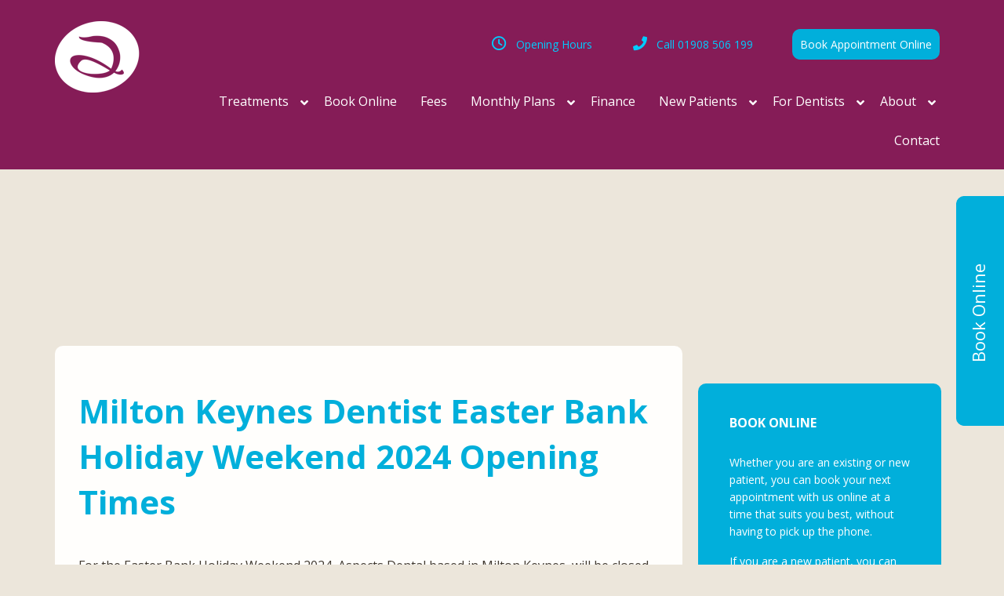

--- FILE ---
content_type: text/html; charset=UTF-8
request_url: https://aspectsdental.com/dental-news/tag/nhs-dentist-near-me-open-saturday/
body_size: 36459
content:
<!DOCTYPE html>
<html lang="en-US" id="html">
<head >
<meta charset="UTF-8" />
<script type="text/javascript">
/* <![CDATA[ */
var gform;gform||(document.addEventListener("gform_main_scripts_loaded",function(){gform.scriptsLoaded=!0}),document.addEventListener("gform/theme/scripts_loaded",function(){gform.themeScriptsLoaded=!0}),window.addEventListener("DOMContentLoaded",function(){gform.domLoaded=!0}),gform={domLoaded:!1,scriptsLoaded:!1,themeScriptsLoaded:!1,isFormEditor:()=>"function"==typeof InitializeEditor,callIfLoaded:function(o){return!(!gform.domLoaded||!gform.scriptsLoaded||!gform.themeScriptsLoaded&&!gform.isFormEditor()||(gform.isFormEditor()&&console.warn("The use of gform.initializeOnLoaded() is deprecated in the form editor context and will be removed in Gravity Forms 3.1."),o(),0))},initializeOnLoaded:function(o){gform.callIfLoaded(o)||(document.addEventListener("gform_main_scripts_loaded",()=>{gform.scriptsLoaded=!0,gform.callIfLoaded(o)}),document.addEventListener("gform/theme/scripts_loaded",()=>{gform.themeScriptsLoaded=!0,gform.callIfLoaded(o)}),window.addEventListener("DOMContentLoaded",()=>{gform.domLoaded=!0,gform.callIfLoaded(o)}))},hooks:{action:{},filter:{}},addAction:function(o,r,e,t){gform.addHook("action",o,r,e,t)},addFilter:function(o,r,e,t){gform.addHook("filter",o,r,e,t)},doAction:function(o){gform.doHook("action",o,arguments)},applyFilters:function(o){return gform.doHook("filter",o,arguments)},removeAction:function(o,r){gform.removeHook("action",o,r)},removeFilter:function(o,r,e){gform.removeHook("filter",o,r,e)},addHook:function(o,r,e,t,n){null==gform.hooks[o][r]&&(gform.hooks[o][r]=[]);var d=gform.hooks[o][r];null==n&&(n=r+"_"+d.length),gform.hooks[o][r].push({tag:n,callable:e,priority:t=null==t?10:t})},doHook:function(r,o,e){var t;if(e=Array.prototype.slice.call(e,1),null!=gform.hooks[r][o]&&((o=gform.hooks[r][o]).sort(function(o,r){return o.priority-r.priority}),o.forEach(function(o){"function"!=typeof(t=o.callable)&&(t=window[t]),"action"==r?t.apply(null,e):e[0]=t.apply(null,e)})),"filter"==r)return e[0]},removeHook:function(o,r,t,n){var e;null!=gform.hooks[o][r]&&(e=(e=gform.hooks[o][r]).filter(function(o,r,e){return!!(null!=n&&n!=o.tag||null!=t&&t!=o.priority)}),gform.hooks[o][r]=e)}});
/* ]]> */
</script>

<meta name="viewport" content="width=device-width, initial-scale=1" />
<meta name='robots' content='index, follow, max-image-preview:large, max-snippet:-1, max-video-preview:-1' />
<script id="cookieyes" type="text/javascript" src="https://cdn-cookieyes.com/client_data/91b12e328a8002b6263db3a0/script.js"></script>
	<!-- This site is optimized with the Yoast SEO plugin v26.5 - https://yoast.com/wordpress/plugins/seo/ -->
	<title>NHS Dentist Near Me Open Saturday Archives - Aspects Dental &amp; Referral - Milton Keynes</title>
	<link rel="canonical" href="https://aspectsdental.com/dental-news/tag/nhs-dentist-near-me-open-saturday/" />
	<meta property="og:locale" content="en_US" />
	<meta property="og:type" content="article" />
	<meta property="og:title" content="NHS Dentist Near Me Open Saturday Archives - Aspects Dental &amp; Referral - Milton Keynes" />
	<meta property="og:url" content="https://aspectsdental.com/dental-news/tag/nhs-dentist-near-me-open-saturday/" />
	<meta property="og:site_name" content="Aspects Dental &amp; Referral - Milton Keynes" />
	<!-- / Yoast SEO plugin. -->


<link rel='dns-prefetch' href='//www.google.com' />
<link rel='dns-prefetch' href='//www.googletagmanager.com' />
<link rel='dns-prefetch' href='//fonts.googleapis.com' />
<link rel="alternate" type="application/rss+xml" title="Aspects Dental &amp; Referral - Milton Keynes &raquo; Feed" href="https://aspectsdental.com/feed/" />
<link rel="alternate" type="application/rss+xml" title="Aspects Dental &amp; Referral - Milton Keynes &raquo; Comments Feed" href="https://aspectsdental.com/comments/feed/" />
<link rel="alternate" type="application/rss+xml" title="Aspects Dental &amp; Referral - Milton Keynes &raquo; NHS Dentist Near Me Open Saturday Tag Feed" href="https://aspectsdental.com/dental-news/tag/nhs-dentist-near-me-open-saturday/feed/" />
		<!-- This site uses the Google Analytics by ExactMetrics plugin v8.10.1 - Using Analytics tracking - https://www.exactmetrics.com/ -->
		<!-- Note: ExactMetrics is not currently configured on this site. The site owner needs to authenticate with Google Analytics in the ExactMetrics settings panel. -->
					<!-- No tracking code set -->
				<!-- / Google Analytics by ExactMetrics -->
		<style id='wp-img-auto-sizes-contain-inline-css' type='text/css'>
img:is([sizes=auto i],[sizes^="auto," i]){contain-intrinsic-size:3000px 1500px}
/*# sourceURL=wp-img-auto-sizes-contain-inline-css */
</style>
<link rel='stylesheet' id='cnss_font_awesome_css-css' href='https://aspectsdental.com/wp-content/plugins/easy-social-icons/css/font-awesome/css/all.min.css?ver=7.0.0' type='text/css' media='all' />
<link rel='stylesheet' id='cnss_font_awesome_v4_shims-css' href='https://aspectsdental.com/wp-content/plugins/easy-social-icons/css/font-awesome/css/v4-shims.min.css?ver=7.0.0' type='text/css' media='all' />
<link rel='stylesheet' id='cnss_css-css' href='https://aspectsdental.com/wp-content/plugins/easy-social-icons/css/cnss.css?ver=1.0' type='text/css' media='all' />
<link rel='stylesheet' id='cnss_share_css-css' href='https://aspectsdental.com/wp-content/plugins/easy-social-icons/css/share.css?ver=1.0' type='text/css' media='all' />
<link rel='stylesheet' id='executive-pro-theme-css' href='https://aspectsdental.com/wp-content/themes/executive-pro/style.css?ver=3.1.1' type='text/css' media='all' />
<style id='wp-emoji-styles-inline-css' type='text/css'>

	img.wp-smiley, img.emoji {
		display: inline !important;
		border: none !important;
		box-shadow: none !important;
		height: 1em !important;
		width: 1em !important;
		margin: 0 0.07em !important;
		vertical-align: -0.1em !important;
		background: none !important;
		padding: 0 !important;
	}
/*# sourceURL=wp-emoji-styles-inline-css */
</style>
<style id='wp-block-library-inline-css' type='text/css'>
:root{--wp-block-synced-color:#7a00df;--wp-block-synced-color--rgb:122,0,223;--wp-bound-block-color:var(--wp-block-synced-color);--wp-editor-canvas-background:#ddd;--wp-admin-theme-color:#007cba;--wp-admin-theme-color--rgb:0,124,186;--wp-admin-theme-color-darker-10:#006ba1;--wp-admin-theme-color-darker-10--rgb:0,107,160.5;--wp-admin-theme-color-darker-20:#005a87;--wp-admin-theme-color-darker-20--rgb:0,90,135;--wp-admin-border-width-focus:2px}@media (min-resolution:192dpi){:root{--wp-admin-border-width-focus:1.5px}}.wp-element-button{cursor:pointer}:root .has-very-light-gray-background-color{background-color:#eee}:root .has-very-dark-gray-background-color{background-color:#313131}:root .has-very-light-gray-color{color:#eee}:root .has-very-dark-gray-color{color:#313131}:root .has-vivid-green-cyan-to-vivid-cyan-blue-gradient-background{background:linear-gradient(135deg,#00d084,#0693e3)}:root .has-purple-crush-gradient-background{background:linear-gradient(135deg,#34e2e4,#4721fb 50%,#ab1dfe)}:root .has-hazy-dawn-gradient-background{background:linear-gradient(135deg,#faaca8,#dad0ec)}:root .has-subdued-olive-gradient-background{background:linear-gradient(135deg,#fafae1,#67a671)}:root .has-atomic-cream-gradient-background{background:linear-gradient(135deg,#fdd79a,#004a59)}:root .has-nightshade-gradient-background{background:linear-gradient(135deg,#330968,#31cdcf)}:root .has-midnight-gradient-background{background:linear-gradient(135deg,#020381,#2874fc)}:root{--wp--preset--font-size--normal:16px;--wp--preset--font-size--huge:42px}.has-regular-font-size{font-size:1em}.has-larger-font-size{font-size:2.625em}.has-normal-font-size{font-size:var(--wp--preset--font-size--normal)}.has-huge-font-size{font-size:var(--wp--preset--font-size--huge)}.has-text-align-center{text-align:center}.has-text-align-left{text-align:left}.has-text-align-right{text-align:right}.has-fit-text{white-space:nowrap!important}#end-resizable-editor-section{display:none}.aligncenter{clear:both}.items-justified-left{justify-content:flex-start}.items-justified-center{justify-content:center}.items-justified-right{justify-content:flex-end}.items-justified-space-between{justify-content:space-between}.screen-reader-text{border:0;clip-path:inset(50%);height:1px;margin:-1px;overflow:hidden;padding:0;position:absolute;width:1px;word-wrap:normal!important}.screen-reader-text:focus{background-color:#ddd;clip-path:none;color:#444;display:block;font-size:1em;height:auto;left:5px;line-height:normal;padding:15px 23px 14px;text-decoration:none;top:5px;width:auto;z-index:100000}html :where(.has-border-color){border-style:solid}html :where([style*=border-top-color]){border-top-style:solid}html :where([style*=border-right-color]){border-right-style:solid}html :where([style*=border-bottom-color]){border-bottom-style:solid}html :where([style*=border-left-color]){border-left-style:solid}html :where([style*=border-width]){border-style:solid}html :where([style*=border-top-width]){border-top-style:solid}html :where([style*=border-right-width]){border-right-style:solid}html :where([style*=border-bottom-width]){border-bottom-style:solid}html :where([style*=border-left-width]){border-left-style:solid}html :where(img[class*=wp-image-]){height:auto;max-width:100%}:where(figure){margin:0 0 1em}html :where(.is-position-sticky){--wp-admin--admin-bar--position-offset:var(--wp-admin--admin-bar--height,0px)}@media screen and (max-width:600px){html :where(.is-position-sticky){--wp-admin--admin-bar--position-offset:0px}}

/*# sourceURL=wp-block-library-inline-css */
</style><style id='global-styles-inline-css' type='text/css'>
:root{--wp--preset--aspect-ratio--square: 1;--wp--preset--aspect-ratio--4-3: 4/3;--wp--preset--aspect-ratio--3-4: 3/4;--wp--preset--aspect-ratio--3-2: 3/2;--wp--preset--aspect-ratio--2-3: 2/3;--wp--preset--aspect-ratio--16-9: 16/9;--wp--preset--aspect-ratio--9-16: 9/16;--wp--preset--color--black: #000000;--wp--preset--color--cyan-bluish-gray: #abb8c3;--wp--preset--color--white: #ffffff;--wp--preset--color--pale-pink: #f78da7;--wp--preset--color--vivid-red: #cf2e2e;--wp--preset--color--luminous-vivid-orange: #ff6900;--wp--preset--color--luminous-vivid-amber: #fcb900;--wp--preset--color--light-green-cyan: #7bdcb5;--wp--preset--color--vivid-green-cyan: #00d084;--wp--preset--color--pale-cyan-blue: #8ed1fc;--wp--preset--color--vivid-cyan-blue: #0693e3;--wp--preset--color--vivid-purple: #9b51e0;--wp--preset--gradient--vivid-cyan-blue-to-vivid-purple: linear-gradient(135deg,rgb(6,147,227) 0%,rgb(155,81,224) 100%);--wp--preset--gradient--light-green-cyan-to-vivid-green-cyan: linear-gradient(135deg,rgb(122,220,180) 0%,rgb(0,208,130) 100%);--wp--preset--gradient--luminous-vivid-amber-to-luminous-vivid-orange: linear-gradient(135deg,rgb(252,185,0) 0%,rgb(255,105,0) 100%);--wp--preset--gradient--luminous-vivid-orange-to-vivid-red: linear-gradient(135deg,rgb(255,105,0) 0%,rgb(207,46,46) 100%);--wp--preset--gradient--very-light-gray-to-cyan-bluish-gray: linear-gradient(135deg,rgb(238,238,238) 0%,rgb(169,184,195) 100%);--wp--preset--gradient--cool-to-warm-spectrum: linear-gradient(135deg,rgb(74,234,220) 0%,rgb(151,120,209) 20%,rgb(207,42,186) 40%,rgb(238,44,130) 60%,rgb(251,105,98) 80%,rgb(254,248,76) 100%);--wp--preset--gradient--blush-light-purple: linear-gradient(135deg,rgb(255,206,236) 0%,rgb(152,150,240) 100%);--wp--preset--gradient--blush-bordeaux: linear-gradient(135deg,rgb(254,205,165) 0%,rgb(254,45,45) 50%,rgb(107,0,62) 100%);--wp--preset--gradient--luminous-dusk: linear-gradient(135deg,rgb(255,203,112) 0%,rgb(199,81,192) 50%,rgb(65,88,208) 100%);--wp--preset--gradient--pale-ocean: linear-gradient(135deg,rgb(255,245,203) 0%,rgb(182,227,212) 50%,rgb(51,167,181) 100%);--wp--preset--gradient--electric-grass: linear-gradient(135deg,rgb(202,248,128) 0%,rgb(113,206,126) 100%);--wp--preset--gradient--midnight: linear-gradient(135deg,rgb(2,3,129) 0%,rgb(40,116,252) 100%);--wp--preset--font-size--small: 13px;--wp--preset--font-size--medium: 20px;--wp--preset--font-size--large: 36px;--wp--preset--font-size--x-large: 42px;--wp--preset--spacing--20: 0.44rem;--wp--preset--spacing--30: 0.67rem;--wp--preset--spacing--40: 1rem;--wp--preset--spacing--50: 1.5rem;--wp--preset--spacing--60: 2.25rem;--wp--preset--spacing--70: 3.38rem;--wp--preset--spacing--80: 5.06rem;--wp--preset--shadow--natural: 6px 6px 9px rgba(0, 0, 0, 0.2);--wp--preset--shadow--deep: 12px 12px 50px rgba(0, 0, 0, 0.4);--wp--preset--shadow--sharp: 6px 6px 0px rgba(0, 0, 0, 0.2);--wp--preset--shadow--outlined: 6px 6px 0px -3px rgb(255, 255, 255), 6px 6px rgb(0, 0, 0);--wp--preset--shadow--crisp: 6px 6px 0px rgb(0, 0, 0);}:where(.is-layout-flex){gap: 0.5em;}:where(.is-layout-grid){gap: 0.5em;}body .is-layout-flex{display: flex;}.is-layout-flex{flex-wrap: wrap;align-items: center;}.is-layout-flex > :is(*, div){margin: 0;}body .is-layout-grid{display: grid;}.is-layout-grid > :is(*, div){margin: 0;}:where(.wp-block-columns.is-layout-flex){gap: 2em;}:where(.wp-block-columns.is-layout-grid){gap: 2em;}:where(.wp-block-post-template.is-layout-flex){gap: 1.25em;}:where(.wp-block-post-template.is-layout-grid){gap: 1.25em;}.has-black-color{color: var(--wp--preset--color--black) !important;}.has-cyan-bluish-gray-color{color: var(--wp--preset--color--cyan-bluish-gray) !important;}.has-white-color{color: var(--wp--preset--color--white) !important;}.has-pale-pink-color{color: var(--wp--preset--color--pale-pink) !important;}.has-vivid-red-color{color: var(--wp--preset--color--vivid-red) !important;}.has-luminous-vivid-orange-color{color: var(--wp--preset--color--luminous-vivid-orange) !important;}.has-luminous-vivid-amber-color{color: var(--wp--preset--color--luminous-vivid-amber) !important;}.has-light-green-cyan-color{color: var(--wp--preset--color--light-green-cyan) !important;}.has-vivid-green-cyan-color{color: var(--wp--preset--color--vivid-green-cyan) !important;}.has-pale-cyan-blue-color{color: var(--wp--preset--color--pale-cyan-blue) !important;}.has-vivid-cyan-blue-color{color: var(--wp--preset--color--vivid-cyan-blue) !important;}.has-vivid-purple-color{color: var(--wp--preset--color--vivid-purple) !important;}.has-black-background-color{background-color: var(--wp--preset--color--black) !important;}.has-cyan-bluish-gray-background-color{background-color: var(--wp--preset--color--cyan-bluish-gray) !important;}.has-white-background-color{background-color: var(--wp--preset--color--white) !important;}.has-pale-pink-background-color{background-color: var(--wp--preset--color--pale-pink) !important;}.has-vivid-red-background-color{background-color: var(--wp--preset--color--vivid-red) !important;}.has-luminous-vivid-orange-background-color{background-color: var(--wp--preset--color--luminous-vivid-orange) !important;}.has-luminous-vivid-amber-background-color{background-color: var(--wp--preset--color--luminous-vivid-amber) !important;}.has-light-green-cyan-background-color{background-color: var(--wp--preset--color--light-green-cyan) !important;}.has-vivid-green-cyan-background-color{background-color: var(--wp--preset--color--vivid-green-cyan) !important;}.has-pale-cyan-blue-background-color{background-color: var(--wp--preset--color--pale-cyan-blue) !important;}.has-vivid-cyan-blue-background-color{background-color: var(--wp--preset--color--vivid-cyan-blue) !important;}.has-vivid-purple-background-color{background-color: var(--wp--preset--color--vivid-purple) !important;}.has-black-border-color{border-color: var(--wp--preset--color--black) !important;}.has-cyan-bluish-gray-border-color{border-color: var(--wp--preset--color--cyan-bluish-gray) !important;}.has-white-border-color{border-color: var(--wp--preset--color--white) !important;}.has-pale-pink-border-color{border-color: var(--wp--preset--color--pale-pink) !important;}.has-vivid-red-border-color{border-color: var(--wp--preset--color--vivid-red) !important;}.has-luminous-vivid-orange-border-color{border-color: var(--wp--preset--color--luminous-vivid-orange) !important;}.has-luminous-vivid-amber-border-color{border-color: var(--wp--preset--color--luminous-vivid-amber) !important;}.has-light-green-cyan-border-color{border-color: var(--wp--preset--color--light-green-cyan) !important;}.has-vivid-green-cyan-border-color{border-color: var(--wp--preset--color--vivid-green-cyan) !important;}.has-pale-cyan-blue-border-color{border-color: var(--wp--preset--color--pale-cyan-blue) !important;}.has-vivid-cyan-blue-border-color{border-color: var(--wp--preset--color--vivid-cyan-blue) !important;}.has-vivid-purple-border-color{border-color: var(--wp--preset--color--vivid-purple) !important;}.has-vivid-cyan-blue-to-vivid-purple-gradient-background{background: var(--wp--preset--gradient--vivid-cyan-blue-to-vivid-purple) !important;}.has-light-green-cyan-to-vivid-green-cyan-gradient-background{background: var(--wp--preset--gradient--light-green-cyan-to-vivid-green-cyan) !important;}.has-luminous-vivid-amber-to-luminous-vivid-orange-gradient-background{background: var(--wp--preset--gradient--luminous-vivid-amber-to-luminous-vivid-orange) !important;}.has-luminous-vivid-orange-to-vivid-red-gradient-background{background: var(--wp--preset--gradient--luminous-vivid-orange-to-vivid-red) !important;}.has-very-light-gray-to-cyan-bluish-gray-gradient-background{background: var(--wp--preset--gradient--very-light-gray-to-cyan-bluish-gray) !important;}.has-cool-to-warm-spectrum-gradient-background{background: var(--wp--preset--gradient--cool-to-warm-spectrum) !important;}.has-blush-light-purple-gradient-background{background: var(--wp--preset--gradient--blush-light-purple) !important;}.has-blush-bordeaux-gradient-background{background: var(--wp--preset--gradient--blush-bordeaux) !important;}.has-luminous-dusk-gradient-background{background: var(--wp--preset--gradient--luminous-dusk) !important;}.has-pale-ocean-gradient-background{background: var(--wp--preset--gradient--pale-ocean) !important;}.has-electric-grass-gradient-background{background: var(--wp--preset--gradient--electric-grass) !important;}.has-midnight-gradient-background{background: var(--wp--preset--gradient--midnight) !important;}.has-small-font-size{font-size: var(--wp--preset--font-size--small) !important;}.has-medium-font-size{font-size: var(--wp--preset--font-size--medium) !important;}.has-large-font-size{font-size: var(--wp--preset--font-size--large) !important;}.has-x-large-font-size{font-size: var(--wp--preset--font-size--x-large) !important;}
/*# sourceURL=global-styles-inline-css */
</style>

<style id='classic-theme-styles-inline-css' type='text/css'>
/*! This file is auto-generated */
.wp-block-button__link{color:#fff;background-color:#32373c;border-radius:9999px;box-shadow:none;text-decoration:none;padding:calc(.667em + 2px) calc(1.333em + 2px);font-size:1.125em}.wp-block-file__button{background:#32373c;color:#fff;text-decoration:none}
/*# sourceURL=/wp-includes/css/classic-themes.min.css */
</style>
<link rel='stylesheet' id='ad-als-css' href='https://aspectsdental.com/wp-content/plugins/aspects-features/inc/any-list-scroller/als.css?ver=6.9' type='text/css' media='all' />
<link rel='stylesheet' id='ad-features-css' href='https://aspectsdental.com/wp-content/plugins/aspects-features/css/styles.css?ver=6.9' type='text/css' media='all' />
<link rel='stylesheet' id='jquery-smooth-scroll-css' href='https://aspectsdental.com/wp-content/plugins/jquery-smooth-scroll/css/style.css?ver=6.9' type='text/css' media='all' />
<link rel='stylesheet' id='lcpro-slick-css' href='https://aspectsdental.com/wp-content/plugins/logo-carousel-pro/public/assets/css/slick.min.css?ver=3.3.4' type='text/css' media='all' />
<link rel='stylesheet' id='lcpro-bxslider-css' href='https://aspectsdental.com/wp-content/plugins/logo-carousel-pro/public/assets/css/jquery.bxslider.min.css?ver=3.3.4' type='text/css' media='all' />
<link rel='stylesheet' id='lcpro-font-awesome-css' href='https://aspectsdental.com/wp-content/plugins/logo-carousel-pro/public/assets/css/font-awesome.min.css?ver=3.3.4' type='text/css' media='all' />
<link rel='stylesheet' id='lcpro-custom-css' href='https://aspectsdental.com/wp-content/plugins/logo-carousel-pro/public/assets/css/custom.css?ver=3.3.4' type='text/css' media='all' />
<style id='lcpro-custom-inline-css' type='text/css'>
.sp-logo-carousel-pro-section .sp-logo-carousel-pro-area.mode_ticker .sp-lcp-logo-wrapper {
    backdrop-filter: blur(0);
}
/*# sourceURL=lcpro-custom-inline-css */
</style>
<link rel='stylesheet' id='lcpro-style-css' href='https://aspectsdental.com/wp-content/plugins/logo-carousel-pro/public/assets/css/style.min.css?ver=3.3.4' type='text/css' media='all' />
<link rel='stylesheet' id='wppopups-base-css' href='https://aspectsdental.com/wp-content/plugins/wp-popups-lite/src/assets/css/wppopups-base.css?ver=2.2.0.3' type='text/css' media='all' />
<link rel='stylesheet' id='dashicons-css' href='https://aspectsdental.com/wp-includes/css/dashicons.min.css?ver=6.9' type='text/css' media='all' />
<link rel='stylesheet' id='font-awesome-css-css' href='https://aspectsdental.com/wp-content/themes/executive-pro/font-awesome/css/font-awesome.css?ver=3.1.1' type='text/css' media='all' />
<link rel='stylesheet' id='google-font-css' href='//fonts.googleapis.com/css?family=Open+Sans%3A400italic%2C700italic%2C400%2C700&#038;ver=3.1.1' type='text/css' media='all' />
<link rel='stylesheet' id='custom-css-css' href='https://aspectsdental.com/wp-content/themes/executive-pro/custom-style.css?ver=3.1.1' type='text/css' media='all' />
<link rel='stylesheet' id='esg-plugin-settings-css' href='https://aspectsdental.com/wp-content/plugins/essential-grid/public/assets/css/settings.css?ver=3.1.3' type='text/css' media='all' />
<link rel='stylesheet' id='tp-fontello-css' href='https://aspectsdental.com/wp-content/plugins/essential-grid/public/assets/font/fontello/css/fontello.css?ver=3.1.3' type='text/css' media='all' />
<link rel='stylesheet' id='arve-css' href='https://aspectsdental.com/wp-content/plugins/advanced-responsive-video-embedder/build/main.css?ver=10.8.1' type='text/css' media='all' />
<link rel='stylesheet' id='js_composer_custom_css-css' href='//aspectsdental.com/wp-content/uploads/js_composer/custom.css?ver=6.9.0' type='text/css' media='all' />
<link rel='stylesheet' id='gforms_reset_css-css' href='https://aspectsdental.com/wp-content/plugins/gravityforms/legacy/css/formreset.min.css?ver=2.9.23.2' type='text/css' media='all' />
<link rel='stylesheet' id='gforms_formsmain_css-css' href='https://aspectsdental.com/wp-content/plugins/gravityforms/legacy/css/formsmain.min.css?ver=2.9.23.2' type='text/css' media='all' />
<link rel='stylesheet' id='gforms_ready_class_css-css' href='https://aspectsdental.com/wp-content/plugins/gravityforms/legacy/css/readyclass.min.css?ver=2.9.23.2' type='text/css' media='all' />
<link rel='stylesheet' id='gforms_browsers_css-css' href='https://aspectsdental.com/wp-content/plugins/gravityforms/legacy/css/browsers.min.css?ver=2.9.23.2' type='text/css' media='all' />
<link rel='stylesheet' id='ubermenu-css' href='https://aspectsdental.com/wp-content/plugins/ubermenu/pro/assets/css/ubermenu.min.css?ver=3.4' type='text/css' media='all' />
<link rel='stylesheet' id='ubermenu-minimal-css' href='https://aspectsdental.com/wp-content/plugins/ubermenu/assets/css/skins/minimal.css?ver=6.9' type='text/css' media='all' />
<link rel='stylesheet' id='ubermenu-font-awesome-all-css' href='https://aspectsdental.com/wp-content/plugins/ubermenu/assets/fontawesome/fonts/css/fontawesome-all.min.css?ver=6.9' type='text/css' media='all' />
<link rel='stylesheet' id='bsf-Defaults-css' href='https://aspectsdental.com/wp-content/uploads/smile_fonts/Defaults/Defaults.css?ver=3.19.22' type='text/css' media='all' />
<link rel='stylesheet' id='ss-std-style-css' href='https://aspectsdental.com/wp-content/themes/executive-pro/sembisoft/std/ss-std.css?ver=6.9' type='text/css' media='all' />
<link rel='stylesheet' id='ss-project-style-css' href='https://aspectsdental.com/wp-content/themes/executive-pro/sembisoft/project/custom.css?ver=6.9' type='text/css' media='all' />
<link rel='stylesheet' id='wpmu-wpmu-ui-3-min-css-css' href='https://aspectsdental.com/wp-content/plugins/popover/inc/external/wpmu-lib/css/wpmu-ui.3.min.css?ver=6.9' type='text/css' media='all' />
<link rel='stylesheet' id='wpmu-animate-3-min-css-css' href='https://aspectsdental.com/wp-content/plugins/popover/inc/external/wpmu-lib/css/animate.3.min.css?ver=6.9' type='text/css' media='all' />
<script type="text/javascript" src="https://aspectsdental.com/wp-includes/js/jquery/jquery.min.js?ver=3.7.1" id="jquery-core-js"></script>
<script type="text/javascript" src="https://aspectsdental.com/wp-includes/js/jquery/jquery-migrate.min.js?ver=3.4.1" id="jquery-migrate-js"></script>
<script type="text/javascript" src="https://aspectsdental.com/wp-content/plugins/easy-social-icons/js/cnss.js?ver=1.0" id="cnss_js-js"></script>
<script type="text/javascript" src="https://aspectsdental.com/wp-content/plugins/easy-social-icons/js/share.js?ver=1.0" id="cnss_share_js-js"></script>
<script type="text/javascript" src="https://aspectsdental.com/wp-content/plugins/revslider/public/assets/js/rbtools.min.js?ver=6.6.16" async id="tp-tools-js"></script>
<script type="text/javascript" src="https://aspectsdental.com/wp-content/plugins/revslider/public/assets/js/rs6.min.js?ver=6.6.16" async id="revmin-js"></script>
<script type="text/javascript" async id="_tpt-js-before">
/* <![CDATA[ */
 window.ESG ??= {}; ESG.E ??= {}; ESG.E.site_url = 'https://aspectsdental.com'; ESG.E.plugin_url = 'https://aspectsdental.com/wp-content/plugins/essential-grid/'; ESG.E.ajax_url = 'https://aspectsdental.com/wp-admin/admin-ajax.php'; ESG.E.nonce = 'cb5b871f50'; ESG.E.tptools = true; ESG.E.waitTptFunc ??= []; ESG.F ??= {}; ESG.F.waitTpt = () => { if ( typeof jQuery==='undefined' || !window?._tpt?.regResource || !ESG?.E?.plugin_url || (!ESG.E.tptools && !window?.SR7?.E?.plugin_url) ) return setTimeout(ESG.F.waitTpt, 29); if (!window._tpt.gsap) window._tpt.regResource({id: 'tpgsap', url : ESG.E.tptools && ESG.E.plugin_url+'/public/assets/js/libs/tpgsap.js' || SR7.E.plugin_url + 'public/js/libs/tpgsap.js'}); _tpt.checkResources(['tpgsap']).then(() => { if (window.tpGS && !_tpt?.Back) { _tpt.eases = tpGS.eases; Object.keys(_tpt.eases).forEach((e) => {_tpt[e] === undefined && (_tpt[e] = tpGS[e])}); } ESG.E.waitTptFunc.forEach((f) => { typeof f === 'function' && f(); }); ESG.E.waitTptFunc = []; }); }
//# sourceURL=_tpt-js-before
/* ]]> */
</script>
<script type="text/javascript" src="https://aspectsdental.com/wp-content/plugins/essential-grid/public/assets/js/libs/tptools.js?ver=6.7.12" async id="_tpt-js" async="async" data-wp-strategy="async"></script>
<script type="text/javascript" src="https://aspectsdental.com/wp-content/plugins/responsive-menu-pro/public/js/noscroll.js" id="responsive-menu-pro-noscroll-js"></script>
<script type="text/javascript" defer='defer' src="https://aspectsdental.com/wp-content/plugins/gravityforms/js/jquery.json.min.js?ver=2.9.23.2" id="gform_json-js"></script>
<script type="text/javascript" id="gform_gravityforms-js-extra">
/* <![CDATA[ */
var gf_global = {"gf_currency_config":{"name":"Pound Sterling","symbol_left":"&#163;","symbol_right":"","symbol_padding":" ","thousand_separator":",","decimal_separator":".","decimals":2,"code":"GBP"},"base_url":"https://aspectsdental.com/wp-content/plugins/gravityforms","number_formats":[],"spinnerUrl":"https://aspectsdental.com/wp-content/plugins/gravityforms/images/spinner.svg","version_hash":"6faf45509a169e11a3205353bfa45a34","strings":{"newRowAdded":"New row added.","rowRemoved":"Row removed","formSaved":"The form has been saved.  The content contains the link to return and complete the form."}};
var gform_i18n = {"datepicker":{"days":{"monday":"Mo","tuesday":"Tu","wednesday":"We","thursday":"Th","friday":"Fr","saturday":"Sa","sunday":"Su"},"months":{"january":"January","february":"February","march":"March","april":"April","may":"May","june":"June","july":"July","august":"August","september":"September","october":"October","november":"November","december":"December"},"firstDay":1,"iconText":"Select date"}};
var gf_legacy_multi = {"15":"1"};
var gform_gravityforms = {"strings":{"invalid_file_extension":"This type of file is not allowed. Must be one of the following:","delete_file":"Delete this file","in_progress":"in progress","file_exceeds_limit":"File exceeds size limit","illegal_extension":"This type of file is not allowed.","max_reached":"Maximum number of files reached","unknown_error":"There was a problem while saving the file on the server","currently_uploading":"Please wait for the uploading to complete","cancel":"Cancel","cancel_upload":"Cancel this upload","cancelled":"Cancelled","error":"Error","message":"Message"},"vars":{"images_url":"https://aspectsdental.com/wp-content/plugins/gravityforms/images"}};
//# sourceURL=gform_gravityforms-js-extra
/* ]]> */
</script>
<script type="text/javascript" id="gform_gravityforms-js-before">
/* <![CDATA[ */

//# sourceURL=gform_gravityforms-js-before
/* ]]> */
</script>
<script type="text/javascript" defer='defer' src="https://aspectsdental.com/wp-content/plugins/gravityforms/js/gravityforms.min.js?ver=2.9.23.2" id="gform_gravityforms-js"></script>
<script type="text/javascript" defer='defer' src="https://www.google.com/recaptcha/api.js?hl=en-GB&amp;ver=6.9#038;render=explicit" id="gform_recaptcha-js"></script>
<script type="text/javascript" defer='defer' src="https://aspectsdental.com/wp-content/plugins/gravityforms/assets/js/dist/utils.min.js?ver=380b7a5ec0757c78876bc8a59488f2f3" id="gform_gravityforms_utils-js"></script>

<!-- Google tag (gtag.js) snippet added by Site Kit -->
<!-- Google Analytics snippet added by Site Kit -->
<script type="text/javascript" src="https://www.googletagmanager.com/gtag/js?id=G-0LYNG86FEJ" id="google_gtagjs-js" async></script>
<script type="text/javascript" id="google_gtagjs-js-after">
/* <![CDATA[ */
window.dataLayer = window.dataLayer || [];function gtag(){dataLayer.push(arguments);}
gtag("set","linker",{"domains":["aspectsdental.com"]});
gtag("js", new Date());
gtag("set", "developer_id.dZTNiMT", true);
gtag("config", "G-0LYNG86FEJ");
//# sourceURL=google_gtagjs-js-after
/* ]]> */
</script>
<script type="text/javascript" src="https://aspectsdental.com/wp-content/themes/executive-pro/sembisoft/std/ss-std.js?ver=1.0" id="custom_js_std-js"></script>
<link rel="https://api.w.org/" href="https://aspectsdental.com/wp-json/" /><link rel="alternate" title="JSON" type="application/json" href="https://aspectsdental.com/wp-json/wp/v2/tags/942" /><link rel="EditURI" type="application/rsd+xml" title="RSD" href="https://aspectsdental.com/xmlrpc.php?rsd" />
<meta name="generator" content="A Sembisoft CMS website 6.9 - http://sembisoft.com" />
<style type="text/css">
		ul.cnss-social-icon li.cn-fa-icon a:hover{color:#ffffff!important;}
		</style><meta name="generator" content="Site Kit by Google 1.167.0" />            <style type="text/css">
            /* Common css */
            #wpbs__cont{
                width: 310px;
                height: 420px;
                background:#403930;
                border-top-right-radius: 3px;
                border-bottom-right-radius: 3px;
                z-index:999999;
            }
            </style>

            <style type="text/css">
    #wpbs_slider{
        -webkit-border-top-left-radius: 0px;
        -webkit-border-bottom-left-radius: 6px;
        -moz-border-radius-topleft: 6px;
        -moz-border-radius-bottomleft: 6px;
        border-top-left-radius: 6px;
        border-bottom-left-radius: 6px;
        position: fixed;
        top:250px;
        right:-310px;
        width:371px;;
        height:293px;       
        background: #403930 url('') center no-repeat;
        background-size: 283px 283px;
        background-position: 5px 5px;
        cursor: pointer;
        z-index:999999;
    }
    .icon_label{
        color: ;
        float: left;
        position:relative;
        font-size: 12pt; 
        font-weight: bold;
        width: 61px;       
        height: 293px;
    }
    .wpbs_handle{
       padding: 5px;
       line-height: 283px;
       text-align: right;
       color: #ffffff;
    }
    #wpbs__cont .widgettitle{
        font-size:10pt;
        font-weight: bold;
    }
    #wpbs__cont{
        margin-left:61px;
        color:#ffffff;
        -webkit-border-radius: 0px;
        -webkit-border-bottom-left-radius: 5px;
        -moz-border-radius: 0px;
        -moz-border-radius-bottomleft: 5px;
        border-radius: 0px;
        border-bottom-left-radius: 5px;
    }
    #wpbs__cont .widget{
        padding-left: 10px;
        padding-right: 0px;
        font-size:9pt;
    }
    .widgetcont{
        padding: 10px;
        font-size:9pt;
    }
</style><style id="ubermenu-custom-generated-css">
/** UberMenu Custom Menu Styles (Customizer) **/
/* main */
 .ubermenu.ubermenu-main { background:none; border:none; box-shadow:none; }
 .ubermenu.ubermenu-main .ubermenu-item-level-0 > .ubermenu-target { border:none; box-shadow:none; }
 .ubermenu.ubermenu-main.ubermenu-horizontal .ubermenu-submenu-drop.ubermenu-submenu-align-left_edge_bar, .ubermenu.ubermenu-main.ubermenu-horizontal .ubermenu-submenu-drop.ubermenu-submenu-align-full_width { left:0; }
 .ubermenu.ubermenu-main.ubermenu-horizontal .ubermenu-item-level-0.ubermenu-active > .ubermenu-submenu-drop, .ubermenu.ubermenu-main.ubermenu-horizontal:not(.ubermenu-transition-shift) .ubermenu-item-level-0 > .ubermenu-submenu-drop { margin-top:0; }
 .ubermenu-main .ubermenu-item-level-0 > .ubermenu-target { font-size:16px; color:#ffffff; padding-left:15px; padding-right:15px; }
 .ubermenu-main .ubermenu-nav .ubermenu-item.ubermenu-item-level-0 > .ubermenu-target { font-weight:normal; }
 .ubermenu.ubermenu-main .ubermenu-item-level-0:hover > .ubermenu-target, .ubermenu-main .ubermenu-item-level-0.ubermenu-active > .ubermenu-target { color:#00ccff; }
 .ubermenu-main .ubermenu-item-level-0.ubermenu-current-menu-item > .ubermenu-target, .ubermenu-main .ubermenu-item-level-0.ubermenu-current-menu-parent > .ubermenu-target, .ubermenu-main .ubermenu-item-level-0.ubermenu-current-menu-ancestor > .ubermenu-target { color:#00ccff; }
 .ubermenu-main .ubermenu-item.ubermenu-item-level-0 > .ubermenu-highlight { color:#ffffff; }
 .ubermenu-main.ubermenu-sub-indicators .ubermenu-item-level-0.ubermenu-has-submenu-drop > .ubermenu-target:not(.ubermenu-noindicator) { padding-right:30px; }
 .ubermenu-main.ubermenu-sub-indicators .ubermenu-item-level-0.ubermenu-has-submenu-drop > .ubermenu-target.ubermenu-noindicator { padding-right:15px; }
 .ubermenu-main .ubermenu-submenu.ubermenu-submenu-drop { background-color:#ffffff; }
 .ubermenu-main .ubermenu-item-level-0 > .ubermenu-submenu-drop { box-shadow:0 0 20px rgba(0,0,0, 0.5); }
 .ubermenu-main .ubermenu-item-normal > .ubermenu-target,.ubermenu-main .ubermenu-submenu .ubermenu-target,.ubermenu-main .ubermenu-submenu .ubermenu-nonlink,.ubermenu-main .ubermenu-submenu .ubermenu-widget,.ubermenu-main .ubermenu-submenu .ubermenu-custom-content-padded,.ubermenu-main .ubermenu-submenu .ubermenu-retractor,.ubermenu-main .ubermenu-submenu .ubermenu-colgroup .ubermenu-column,.ubermenu-main .ubermenu-submenu.ubermenu-submenu-type-stack > .ubermenu-item-normal > .ubermenu-target,.ubermenu-main .ubermenu-submenu.ubermenu-submenu-padded { padding:15px 20px; }
 .ubermenu .ubermenu-grid-row { padding-right:15px 20px; }
 .ubermenu .ubermenu-grid-row .ubermenu-target { padding-right:0; }
 .ubermenu-main .ubermenu-submenu .ubermenu-item-header > .ubermenu-target, .ubermenu-main .ubermenu-tab > .ubermenu-target { font-size:16px; }
 .ubermenu-main .ubermenu-submenu .ubermenu-item-header > .ubermenu-target { color:#403930; }
 .ubermenu-main .ubermenu-submenu .ubermenu-item-header > .ubermenu-target:hover { color:#403930; }
 .ubermenu-main .ubermenu-submenu .ubermenu-item-header.ubermenu-current-menu-item > .ubermenu-target { color:#403930; }
 .ubermenu-main .ubermenu-nav .ubermenu-submenu .ubermenu-item-header > .ubermenu-target { font-weight:bold; }
 .ubermenu-main .ubermenu-item-normal > .ubermenu-target { color:#403930; font-size:16px; }
 .ubermenu.ubermenu-main .ubermenu-item-normal > .ubermenu-target:hover, .ubermenu.ubermenu-main .ubermenu-item-normal.ubermenu-active > .ubermenu-target { color:#00ccff; }
 .ubermenu-main .ubermenu-item-normal.ubermenu-current-menu-item > .ubermenu-target { color:#00ccff; }
 .ubermenu-main .ubermenu-row { margin-bottom:20px; }


/* Status: Loaded from Transient */

</style><!-- Facebook Pixel Code -->
<script>
  !function(f,b,e,v,n,t,s)
  {if(f.fbq)return;n=f.fbq=function(){n.callMethod?
  n.callMethod.apply(n,arguments):n.queue.push(arguments)};
  if(!f._fbq)f._fbq=n;n.push=n;n.loaded=!0;n.version='2.0';
  n.queue=[];t=b.createElement(e);t.async=!0;
  t.src=v;s=b.getElementsByTagName(e)[0];
  s.parentNode.insertBefore(t,s)}(window, document,'script',
  'https://connect.facebook.net/en_US/fbevents.js');
  fbq('init', '835155976655891');
  fbq('track', 'PageView');
</script>
<noscript><img height="1" width="1" style="display:none"
  src="https://www.facebook.com/tr?id=835155976655891&ev=PageView&noscript=1"
/></noscript>
<!-- End Facebook Pixel Code -->

<script>(function(w,d,t,r,u){var f,n,i;w[u]=w[u]||[],f=function(){var o={ti:"26022937"};o.q=w[u],w[u]=new UET(o),w[u].push("pageLoad")},n=d.createElement(t),n.src=r,n.async=1,n.onload=n.onreadystatechange=function(){var s=this.readyState;s&&s!=="loaded"&&s!=="complete"||(f(),n.onload=n.onreadystatechange=null)},i=d.getElementsByTagName(t)[0],i.parentNode.insertBefore(n,i)})(window,document,"script","//bat.bing.com/bat.js","uetq");</script>

<script type="application/ld+json" class="saswp-schema-markup-output">
[{"@context":"https:\/\/schema.org\/","@type":"VideoObject","@id":"https:\/\/aspectsdental.com\/dental-news\/milton-keynes-dentist-easter-bank-holiday-weekend-2024-opening-times\/#videoobject","url":"https:\/\/aspectsdental.com\/dental-news\/milton-keynes-dentist-easter-bank-holiday-weekend-2024-opening-times\/","headline":"Milton Keynes Dentist Easter Bank Holiday Weekend 2024 Opening Times","datePublished":"2024-03-25T12:17:52+00:00","dateModified":"2024-03-25T12:17:52+00:00","description":"Milton Keynes Dentist Easter Bank Holiday Weekend 2024 Opening Times. Visit here to find out about the Aspects Dental Opening Hours for Easter.","transcript":"For the Easter Bank Holiday Weekend 2024, Aspects Dental based in Milton Keynes, will be closed for the entire weekend including Good Friday, Saturday, Easter Sunday, Easter Bank Holiday Monday and will re-open on Tuesday 2nd April 2024, after the Easter Bank Holiday Weekend.  Aspects Dental Practice Milton Keynes - Easter Bank Holiday Weekend 2024 Opening Times\u2026      &nbsp;    However, if you need to Book A Dentist Appointment or even a Dental Hygienist Appointment, you can either Book Online or Request A Call Back and our friendly team will contact you to arrange, when we re-open after the Easter Bank Holiday Weekend on Tuesday 2nd April 2024.    Finding an NHS or Private Dentist open on a bank holiday weekend can sometimes be challenging, especially if you need an Emergency Dentist Appointment, due to severe Toothache or Tooth Pain. To help explain more about severe Toothache or Tooth Pain, please see below our Video:  Aspects Dental Practice - Emergency Dental Treatment For Toothache Relief Video\u2026  The following Emergency Dental Treatment For Toothache Relief Video, explains in more detail what dental issues could be causing your severe Toothache or Tooth Pain, and the potential dental treatment options for relieving and fixing the Emergency Dental problem for you.        Whether, you\u2019re based in Milton Keynes or the surrounding areas, we accept New Patients from a wide locality including Northampton, Bedford, Aylesbury, Wellingborough, Leighton Buzzard, Dunstable, Kempston, Brackley, Bletchley, Towcester, Buckingham, Newport Pagnell, Flitwick, Ampthill, Winslow &amp; Woburn, for example.    So, whether you need an Emergency Dentist in Milton Keynes, or you\u2019re just looking for a new Private Dentist in Milton Keynes, we\u2019re accepting New Patients now! We have four experienced and friendly Private Dentists in the Aspects Dental Team.    Don\u2019t just take our word for it, please take a look at our recent Dental Clinic Reviews on Facebook &amp; Google. To Book A Dentist Appointment, please either Book Online or Contact Aspects Dental on 01908 506199 and our friendly team will help you.  Aspects Dental Practice Milton Keynes -\u00a0 \u00a0 \u00a0 Dental Patient Google Review\u2026    Related Emergency Dental News Articles\u2026     \tHow To Find An Emergency Dentist Open Weekends Near Me   \tEmergency Dentist Near Me Open Sunday In Milton Keynes   \tEmergency Dentist Open On Bank Holiday Monday In Milton Keynes","name":"Milton Keynes Dentist Easter Bank Holiday Weekend 2024 Opening Times","uploadDate":"2024-03-25T12:17:52+00:00","thumbnailUrl":"https:\/\/i.ytimg.com\/vi\/_NGbsUXW7Fg\/hqdefault.jpg","author":{"@type":"Person","name":"Adam Silveston","url":"https:\/\/aspectsdental.com\/dental-news\/author\/aspects_seo\/","sameAs":[]},"contentUrl":"https:\/\/www.youtube.com\/watch?v=_NGbsUXW7Fg","embedUrl":"https:\/\/www.youtube.com\/watch?v=_NGbsUXW7Fg"},

{"@context":"https:\/\/schema.org\/","@graph":[{"@context":"https:\/\/schema.org\/","@type":"SiteNavigationElement","@id":"https:\/\/aspectsdental.com\/#emergency-dentist","name":"Emergency Dentist","url":"https:\/\/aspectsdental.com\/emergency-dentist\/"},{"@context":"https:\/\/schema.org\/","@type":"SiteNavigationElement","@id":"https:\/\/aspectsdental.com\/#teeth-straightening-braces","name":"Teeth Straightening Braces","url":"https:\/\/aspectsdental.com\/teeth-straightening-braces\/"},{"@context":"https:\/\/schema.org\/","@type":"SiteNavigationElement","@id":"https:\/\/aspectsdental.com\/#adult-braces","name":"Adult Braces","url":"https:\/\/aspectsdental.com\/teeth-straightening-braces\/adult-braces\/"},{"@context":"https:\/\/schema.org\/","@type":"SiteNavigationElement","@id":"https:\/\/aspectsdental.com\/#childrens-and-kids-braces","name":"Children\u2019s and Kids Braces","url":"https:\/\/aspectsdental.com\/teeth-straightening-braces\/childrens-and-kids-braces\/"},{"@context":"https:\/\/schema.org\/","@type":"SiteNavigationElement","@id":"https:\/\/aspectsdental.com\/#invisalign-braces","name":"Invisalign Braces","url":"https:\/\/aspectsdental.com\/invisalign-braces\/"},{"@context":"https:\/\/schema.org\/","@type":"SiteNavigationElement","@id":"https:\/\/aspectsdental.com\/#specialist-orthodontist","name":"Specialist Orthodontist","url":"https:\/\/aspectsdental.com\/specialist-orthodontist\/"},{"@context":"https:\/\/schema.org\/","@type":"SiteNavigationElement","@id":"https:\/\/aspectsdental.com\/#dental-implants","name":"Dental Implants","url":"https:\/\/aspectsdental.com\/dental-implants\/"},{"@context":"https:\/\/schema.org\/","@type":"SiteNavigationElement","@id":"https:\/\/aspectsdental.com\/#dental-hygienist-gum-disease-treatments","name":"Dental Hygienist &#038; Gum Disease Treatments","url":"https:\/\/aspectsdental.com\/dental-hygienist\/"},{"@context":"https:\/\/schema.org\/","@type":"SiteNavigationElement","@id":"https:\/\/aspectsdental.com\/#periodontist","name":"Periodontist","url":"https:\/\/aspectsdental.com\/periodontist\/"},{"@context":"https:\/\/schema.org\/","@type":"SiteNavigationElement","@id":"https:\/\/aspectsdental.com\/#teeth-whitening","name":"Teeth Whitening","url":"https:\/\/aspectsdental.com\/teeth-whitening\/"},{"@context":"https:\/\/schema.org\/","@type":"SiteNavigationElement","@id":"https:\/\/aspectsdental.com\/#dental-veneers","name":"Dental Veneers","url":"https:\/\/aspectsdental.com\/dental-veneers\/"},{"@context":"https:\/\/schema.org\/","@type":"SiteNavigationElement","@id":"https:\/\/aspectsdental.com\/#root-canal-treatment","name":"Root Canal Treatment","url":"https:\/\/aspectsdental.com\/root-canal-treatment\/"},{"@context":"https:\/\/schema.org\/","@type":"SiteNavigationElement","@id":"https:\/\/aspectsdental.com\/#dentures","name":"Dentures","url":"https:\/\/aspectsdental.com\/dentures\/"},{"@context":"https:\/\/schema.org\/","@type":"SiteNavigationElement","@id":"https:\/\/aspectsdental.com\/#crowns-bridges","name":"Crowns & Bridges","url":"https:\/\/aspectsdental.com\/crowns-dental-bridges\/"},{"@context":"https:\/\/schema.org\/","@type":"SiteNavigationElement","@id":"https:\/\/aspectsdental.com\/#white-fillings","name":"White Fillings","url":"https:\/\/aspectsdental.com\/white-fillings\/"},{"@context":"https:\/\/schema.org\/","@type":"SiteNavigationElement","@id":"https:\/\/aspectsdental.com\/#composite-bonding","name":"Composite Bonding","url":"https:\/\/aspectsdental.com\/composite-bonding\/"},{"@context":"https:\/\/schema.org\/","@type":"SiteNavigationElement","@id":"https:\/\/aspectsdental.com\/#anti-snoring-solutions","name":"Anti Snoring Solutions","url":"https:\/\/aspectsdental.com\/stop-snoring-treatment\/"},{"@context":"https:\/\/schema.org\/","@type":"SiteNavigationElement","@id":"https:\/\/aspectsdental.com\/#free-online-consultation","name":"Free Online Consultation","url":"https:\/\/aspectsdental.com\/free-bespoke-online-consultation\/"},{"@context":"https:\/\/schema.org\/","@type":"SiteNavigationElement","@id":"https:\/\/aspectsdental.com\/#book-online","name":"Book Online","url":"https:\/\/aspectsdental.com\/book-online-now-redirecting\/"},{"@context":"https:\/\/schema.org\/","@type":"SiteNavigationElement","@id":"https:\/\/aspectsdental.com\/#fees","name":"Fees","url":"https:\/\/aspectsdental.com\/fee-list\/"},{"@context":"https:\/\/schema.org\/","@type":"SiteNavigationElement","@id":"https:\/\/aspectsdental.com\/#adult","name":"Adult","url":"https:\/\/aspectsdental.com\/monthly-maintenance-plan\/"},{"@context":"https:\/\/schema.org\/","@type":"SiteNavigationElement","@id":"https:\/\/aspectsdental.com\/#children","name":"Children","url":"https:\/\/aspectsdental.com\/childrens-monthly-maintenance-dental-plan\/"},{"@context":"https:\/\/schema.org\/","@type":"SiteNavigationElement","@id":"https:\/\/aspectsdental.com\/#finance","name":"Finance","url":"https:\/\/aspectsdental.com\/dental-finance\/"},{"@context":"https:\/\/schema.org\/","@type":"SiteNavigationElement","@id":"https:\/\/aspectsdental.com\/#new-patients","name":"New Patients","url":"https:\/\/aspectsdental.com\/new-patients\/"},{"@context":"https:\/\/schema.org\/","@type":"SiteNavigationElement","@id":"https:\/\/aspectsdental.com\/#nervous-patients","name":"Nervous Patients","url":"https:\/\/aspectsdental.com\/nervous-patients\/"},{"@context":"https:\/\/schema.org\/","@type":"SiteNavigationElement","@id":"https:\/\/aspectsdental.com\/#self-referral","name":"Self Referral","url":"https:\/\/aspectsdental.com\/new-patients\/self-referral\/"},{"@context":"https:\/\/schema.org\/","@type":"SiteNavigationElement","@id":"https:\/\/aspectsdental.com\/#free-online-consultation","name":"Free Online Consultation","url":"https:\/\/aspectsdental.com\/free-bespoke-online-consultation\/"},{"@context":"https:\/\/schema.org\/","@type":"SiteNavigationElement","@id":"https:\/\/aspectsdental.com\/#for-dentists","name":"For Dentists","url":"https:\/\/aspectsdental.com\/referral-services\/"},{"@context":"https:\/\/schema.org\/","@type":"SiteNavigationElement","@id":"https:\/\/aspectsdental.com\/#referral-services","name":"Referral Services","url":"https:\/\/aspectsdental.com\/referral-services\/"},{"@context":"https:\/\/schema.org\/","@type":"SiteNavigationElement","@id":"https:\/\/aspectsdental.com\/#referral-fee-guide","name":"Referral Fee Guide","url":"https:\/\/aspectsdental.com\/referral-services\/referral-fee-guide\/"},{"@context":"https:\/\/schema.org\/","@type":"SiteNavigationElement","@id":"https:\/\/aspectsdental.com\/#online-referral-form","name":"Online Referral Form","url":"https:\/\/aspectsdental.com\/referral-services\/online-referral-form\/"},{"@context":"https:\/\/schema.org\/","@type":"SiteNavigationElement","@id":"https:\/\/aspectsdental.com\/#download-referral-form","name":"Download Referral Form","url":"https:\/\/aspectsdental.com\/wp-content\/uploads\/2016\/10\/Aspects-Referral-Form.pdf"},{"@context":"https:\/\/schema.org\/","@type":"SiteNavigationElement","@id":"https:\/\/aspectsdental.com\/#cone-beam-ct-scan","name":"Cone Beam CT Scan","url":"https:\/\/aspectsdental.com\/cone-beam-ct-scan\/"},{"@context":"https:\/\/schema.org\/","@type":"SiteNavigationElement","@id":"https:\/\/aspectsdental.com\/#online-cbct-referral-form","name":"Online CBCT Referral Form","url":"https:\/\/aspectsdental.com\/cone-beam-ct-scan\/cbct-referral-form\/"},{"@context":"https:\/\/schema.org\/","@type":"SiteNavigationElement","@id":"https:\/\/aspectsdental.com\/#download-cbct-referral-form","name":"Download CBCT Referral Form","url":"https:\/\/aspectsdental.com\/wp-content\/uploads\/2025\/10\/CBCT-Referral-Form-Updated-October-2025.pdf"},{"@context":"https:\/\/schema.org\/","@type":"SiteNavigationElement","@id":"https:\/\/aspectsdental.com\/#about","name":"About","url":"https:\/\/aspectsdental.com\/about\/"},{"@context":"https:\/\/schema.org\/","@type":"SiteNavigationElement","@id":"https:\/\/aspectsdental.com\/#about-aspects-dental","name":"About Aspects Dental","url":"https:\/\/aspectsdental.com\/about\/"},{"@context":"https:\/\/schema.org\/","@type":"SiteNavigationElement","@id":"https:\/\/aspectsdental.com\/#aspects-dental-team","name":"Aspects Dental Team","url":"https:\/\/aspectsdental.com\/team\/"},{"@context":"https:\/\/schema.org\/","@type":"SiteNavigationElement","@id":"https:\/\/aspectsdental.com\/#dental-jobs-at-aspects-dental","name":"Dental Jobs At Aspects Dental","url":"https:\/\/aspectsdental.com\/dental-jobs-milton-keynes\/"},{"@context":"https:\/\/schema.org\/","@type":"SiteNavigationElement","@id":"https:\/\/aspectsdental.com\/#aspects-dental-practice-gallery","name":"Aspects Dental Practice Gallery","url":"https:\/\/aspectsdental.com\/gallery\/"},{"@context":"https:\/\/schema.org\/","@type":"SiteNavigationElement","@id":"https:\/\/aspectsdental.com\/#dentistry-before-and-after-gallery","name":"Dentistry Before And After Gallery","url":"https:\/\/aspectsdental.com\/cosmetic-dentist-before-and-after\/"},{"@context":"https:\/\/schema.org\/","@type":"SiteNavigationElement","@id":"https:\/\/aspectsdental.com\/#dental-news-from-aspects-dental","name":"Dental News From Aspects Dental","url":"https:\/\/aspectsdental.com\/dental-news\/"},{"@context":"https:\/\/schema.org\/","@type":"SiteNavigationElement","@id":"https:\/\/aspectsdental.com\/#video-dental-testimonials","name":"Video Dental Testimonials","url":"https:\/\/aspectsdental.com\/video-testimonials\/"},{"@context":"https:\/\/schema.org\/","@type":"SiteNavigationElement","@id":"https:\/\/aspectsdental.com\/#dental-testimonials","name":"Dental Testimonials","url":"https:\/\/aspectsdental.com\/testimonials\/"},{"@context":"https:\/\/schema.org\/","@type":"SiteNavigationElement","@id":"https:\/\/aspectsdental.com\/#contact","name":"Contact","url":"https:\/\/aspectsdental.com\/contact-us\/"}]},

{"@context":"https:\/\/schema.org\/","@type":"BreadcrumbList","@id":"https:\/\/aspectsdental.com\/dental-news\/tag\/nhs-dentist-near-me-open-saturday\/#breadcrumb","itemListElement":[{"@type":"ListItem","position":1,"item":{"@id":"https:\/\/aspectsdental.com","name":"Aspects Dental &amp; Referral - Milton Keynes"}},{"@type":"ListItem","position":2,"item":{"@id":"https:\/\/aspectsdental.com\/dental-news\/tag\/nhs-dentist-near-me-open-saturday\/","name":"NHS Dentist Near Me Open Saturday"}}]}]
</script>

<meta name="generator" content="Powered by WPBakery Page Builder - drag and drop page builder for WordPress."/>
<meta name="generator" content="Powered by Slider Revolution 6.6.16 - responsive, Mobile-Friendly Slider Plugin for WordPress with comfortable drag and drop interface." />
<link rel="icon" href="https://aspectsdental.com/wp-content/uploads/2016/01/cropped-favicon-1-32x32.png" sizes="32x32" />
<link rel="icon" href="https://aspectsdental.com/wp-content/uploads/2016/01/cropped-favicon-1-192x192.png" sizes="192x192" />
<link rel="apple-touch-icon" href="https://aspectsdental.com/wp-content/uploads/2016/01/cropped-favicon-1-180x180.png" />
<meta name="msapplication-TileImage" content="https://aspectsdental.com/wp-content/uploads/2016/01/cropped-favicon-1-270x270.png" />
<script>function setREVStartSize(e){
			//window.requestAnimationFrame(function() {
				window.RSIW = window.RSIW===undefined ? window.innerWidth : window.RSIW;
				window.RSIH = window.RSIH===undefined ? window.innerHeight : window.RSIH;
				try {
					var pw = document.getElementById(e.c).parentNode.offsetWidth,
						newh;
					pw = pw===0 || isNaN(pw) || (e.l=="fullwidth" || e.layout=="fullwidth") ? window.RSIW : pw;
					e.tabw = e.tabw===undefined ? 0 : parseInt(e.tabw);
					e.thumbw = e.thumbw===undefined ? 0 : parseInt(e.thumbw);
					e.tabh = e.tabh===undefined ? 0 : parseInt(e.tabh);
					e.thumbh = e.thumbh===undefined ? 0 : parseInt(e.thumbh);
					e.tabhide = e.tabhide===undefined ? 0 : parseInt(e.tabhide);
					e.thumbhide = e.thumbhide===undefined ? 0 : parseInt(e.thumbhide);
					e.mh = e.mh===undefined || e.mh=="" || e.mh==="auto" ? 0 : parseInt(e.mh,0);
					if(e.layout==="fullscreen" || e.l==="fullscreen")
						newh = Math.max(e.mh,window.RSIH);
					else{
						e.gw = Array.isArray(e.gw) ? e.gw : [e.gw];
						for (var i in e.rl) if (e.gw[i]===undefined || e.gw[i]===0) e.gw[i] = e.gw[i-1];
						e.gh = e.el===undefined || e.el==="" || (Array.isArray(e.el) && e.el.length==0)? e.gh : e.el;
						e.gh = Array.isArray(e.gh) ? e.gh : [e.gh];
						for (var i in e.rl) if (e.gh[i]===undefined || e.gh[i]===0) e.gh[i] = e.gh[i-1];
											
						var nl = new Array(e.rl.length),
							ix = 0,
							sl;
						e.tabw = e.tabhide>=pw ? 0 : e.tabw;
						e.thumbw = e.thumbhide>=pw ? 0 : e.thumbw;
						e.tabh = e.tabhide>=pw ? 0 : e.tabh;
						e.thumbh = e.thumbhide>=pw ? 0 : e.thumbh;
						for (var i in e.rl) nl[i] = e.rl[i]<window.RSIW ? 0 : e.rl[i];
						sl = nl[0];
						for (var i in nl) if (sl>nl[i] && nl[i]>0) { sl = nl[i]; ix=i;}
						var m = pw>(e.gw[ix]+e.tabw+e.thumbw) ? 1 : (pw-(e.tabw+e.thumbw)) / (e.gw[ix]);
						newh =  (e.gh[ix] * m) + (e.tabh + e.thumbh);
					}
					var el = document.getElementById(e.c);
					if (el!==null && el) el.style.height = newh+"px";
					el = document.getElementById(e.c+"_wrapper");
					if (el!==null && el) {
						el.style.height = newh+"px";
						el.style.display = "block";
					}
				} catch(e){
					console.log("Failure at Presize of Slider:" + e)
				}
			//});
		  };</script>
<style>button#responsive-menu-pro-button,#responsive-menu-pro-container{display: none;-webkit-text-size-adjust: 100%}#responsive-menu-pro-container{z-index: 99998}@media screen and (max-width: 1200px){#responsive-menu-pro-container{display: block;position: fixed;top: 0;bottom: 0;padding-bottom: 5px;margin-bottom: -5px;outline: 1px solid transparent;overflow-y: auto;overflow-x: hidden}#responsive-menu-pro-container .responsive-menu-pro-search-box{width: 100%;padding: 0 2%;border-radius: 2px;height: 50px;-webkit-appearance: none}#responsive-menu-pro-container.push-left,#responsive-menu-pro-container.slide-left{transform: translateX(-100%);-ms-transform: translateX(-100%);-webkit-transform: translateX(-100%);-moz-transform: translateX(-100%)}.responsive-menu-pro-open #responsive-menu-pro-container.push-left,.responsive-menu-pro-open #responsive-menu-pro-container.slide-left{transform: translateX(0);-ms-transform: translateX(0);-webkit-transform: translateX(0);-moz-transform: translateX(0)}#responsive-menu-pro-container.push-top,#responsive-menu-pro-container.slide-top{transform: translateY(-100%);-ms-transform: translateY(-100%);-webkit-transform: translateY(-100%);-moz-transform: translateY(-100%)}.responsive-menu-pro-open #responsive-menu-pro-container.push-top,.responsive-menu-pro-open #responsive-menu-pro-container.slide-top{transform: translateY(0);-ms-transform: translateY(0);-webkit-transform: translateY(0);-moz-transform: translateY(0)}#responsive-menu-pro-container.push-right,#responsive-menu-pro-container.slide-right{transform: translateX(100%);-ms-transform: translateX(100%);-webkit-transform: translateX(100%);-moz-transform: translateX(100%)}.responsive-menu-pro-open #responsive-menu-pro-container.push-right,.responsive-menu-pro-open #responsive-menu-pro-container.slide-right{transform: translateX(0);-ms-transform: translateX(0);-webkit-transform: translateX(0);-moz-transform: translateX(0)}#responsive-menu-pro-container.push-bottom,#responsive-menu-pro-container.slide-bottom{transform: translateY(100%);-ms-transform: translateY(100%);-webkit-transform: translateY(100%);-moz-transform: translateY(100%)}.responsive-menu-pro-open #responsive-menu-pro-container.push-bottom,.responsive-menu-pro-open #responsive-menu-pro-container.slide-bottom{transform: translateY(0);-ms-transform: translateY(0);-webkit-transform: translateY(0);-moz-transform: translateY(0)}#responsive-menu-pro-container,#responsive-menu-pro-container:before,#responsive-menu-pro-container:after,#responsive-menu-pro-container *,#responsive-menu-pro-container *:before,#responsive-menu-pro-container *:after{box-sizing: border-box;margin: 0;padding: 0}#responsive-menu-pro-container #responsive-menu-pro-search-box,#responsive-menu-pro-container #responsive-menu-pro-additional-content,#responsive-menu-pro-container #responsive-menu-pro-title{padding: 25px 5%}#responsive-menu-pro-container #responsive-menu-pro,#responsive-menu-pro-container #responsive-menu-pro ul{width: 100%}#responsive-menu-pro-container #responsive-menu-pro ul.responsive-menu-pro-submenu{display: none}#responsive-menu-pro-container #responsive-menu-pro ul.responsive-menu-pro-submenu.responsive-menu-pro-submenu-open{display: block}#responsive-menu-pro-container #responsive-menu-pro ul.responsive-menu-pro-submenu-depth-1 a.responsive-menu-pro-item-link{padding-left: 10%}#responsive-menu-pro-container #responsive-menu-pro ul.responsive-menu-pro-submenu-depth-2 a.responsive-menu-pro-item-link{padding-left: 15%}#responsive-menu-pro-container #responsive-menu-pro ul.responsive-menu-pro-submenu-depth-3 a.responsive-menu-pro-item-link{padding-left: 20%}#responsive-menu-pro-container #responsive-menu-pro ul.responsive-menu-pro-submenu-depth-4 a.responsive-menu-pro-item-link{padding-left: 25%}#responsive-menu-pro-container #responsive-menu-pro ul.responsive-menu-pro-submenu-depth-5 a.responsive-menu-pro-item-link{padding-left: 30%}#responsive-menu-pro-container li.responsive-menu-pro-item{width: 100%;list-style: none}#responsive-menu-pro-container li.responsive-menu-pro-item a{width: 100%;display: block;text-decoration: none;position: relative}#responsive-menu-pro-container #responsive-menu-pro li.responsive-menu-pro-item a{padding: 0 5%}#responsive-menu-pro-container .responsive-menu-pro-submenu li.responsive-menu-pro-item a{padding: 0 5%}#responsive-menu-pro-container li.responsive-menu-pro-item a .glyphicon,#responsive-menu-pro-container li.responsive-menu-pro-item a .fab,#responsive-menu-pro-container li.responsive-menu-pro-item a .fas{margin-right: 15px}#responsive-menu-pro-container li.responsive-menu-pro-item a .responsive-menu-pro-subarrow{position: absolute;top: 0;bottom: 0;text-align: center;overflow: hidden}#responsive-menu-pro-container li.responsive-menu-pro-item a .responsive-menu-pro-subarrow .glyphicon,#responsive-menu-pro-container li.responsive-menu-pro-item a .responsive-menu-pro-subarrow .fab,#responsive-menu-pro-container li.responsive-menu-pro-item a .responsive-menu-pro-subarrow .fas{margin-right: 0}button#responsive-menu-pro-button .responsive-menu-pro-button-icon-inactive{display: none}button#responsive-menu-pro-button{z-index: 99999;display: none;overflow: hidden;outline: none}button#responsive-menu-pro-button img{max-width: 100%}.responsive-menu-pro-label{display: inline-block;font-weight: 600;margin: 0 5px;vertical-align: middle;pointer-events: none}.responsive-menu-pro-accessible{display: inline-block}.responsive-menu-pro-accessible .responsive-menu-pro-box{display: inline-block;vertical-align: middle}.responsive-menu-pro-label.responsive-menu-pro-label-top,.responsive-menu-pro-label.responsive-menu-pro-label-bottom{display: block;margin: 0 auto}button#responsive-menu-pro-button{padding: 0 0;display: inline-block;cursor: pointer;transition-property: opacity, filter;transition-duration: 0.15s;transition-timing-function: linear;font: inherit;color: inherit;text-transform: none;background-color: transparent;border: 0;margin: 0}.responsive-menu-pro-box{width: 40px;height: 30px;display: inline-block;position: relative}.responsive-menu-pro-inner{display: block;top: 50%;margin-top: -2px}.responsive-menu-pro-inner,.responsive-menu-pro-inner::before,.responsive-menu-pro-inner::after{width: 40px;height: 4px;background-color: #ffffff;border-radius: 4px;position: absolute;transition-property: transform;transition-duration: 0.15s;transition-timing-function: ease}.responsive-menu-pro-open .responsive-menu-pro-inner,.responsive-menu-pro-open .responsive-menu-pro-inner::before,.responsive-menu-pro-open .responsive-menu-pro-inner::after{background-color: #ffffff}button#responsive-menu-pro-button:hover .responsive-menu-pro-inner,button#responsive-menu-pro-button:hover .responsive-menu-pro-inner::before,button#responsive-menu-pro-button:hover .responsive-menu-pro-inner::after,button#responsive-menu-pro-button:hover .responsive-menu-pro-open .responsive-menu-pro-inner,button#responsive-menu-pro-button:hover .responsive-menu-pro-open .responsive-menu-pro-inner::before,button#responsive-menu-pro-button:hover .responsive-menu-pro-open .responsive-menu-pro-inner::after,button#responsive-menu-pro-button:focus .responsive-menu-pro-inner,button#responsive-menu-pro-button:focus .responsive-menu-pro-inner::before,button#responsive-menu-pro-button:focus .responsive-menu-pro-inner::after,button#responsive-menu-pro-button:focus .responsive-menu-pro-open .responsive-menu-pro-inner,button#responsive-menu-pro-button:focus .responsive-menu-pro-open .responsive-menu-pro-inner::before,button#responsive-menu-pro-button:focus .responsive-menu-pro-open .responsive-menu-pro-inner::after{background-color: #ffffff}.responsive-menu-pro-inner::before,.responsive-menu-pro-inner::after{content: "";display: block}.responsive-menu-pro-inner::before{top: -13px}.responsive-menu-pro-inner::after{bottom: -13px}.responsive-menu-pro-elastic-r .responsive-menu-pro-inner{top: 2px;transition-duration: 0.4s;transition-timing-function: cubic-bezier(0.68, -0.55, 0.265, 1.55)}.responsive-menu-pro-elastic-r .responsive-menu-pro-inner::before{top: 13px;transition: opacity 0.15s 0.4s ease}.responsive-menu-pro-elastic-r .responsive-menu-pro-inner::after{top: 26px;transition: transform 0.4s cubic-bezier(0.68, -0.55, 0.265, 1.55)}.responsive-menu-pro-elastic-r.is-active .responsive-menu-pro-inner{transform: translate3d(0, 13px, 0) rotate(-135deg);transition-delay: 0.1s}.responsive-menu-pro-elastic-r.is-active .responsive-menu-pro-inner::before{transition-delay: 0s;opacity: 0}.responsive-menu-pro-elastic-r.is-active .responsive-menu-pro-inner::after{transform: translate3d(0, -26px, 0) rotate(270deg);transition-delay: 0.1s}button#responsive-menu-pro-button{width: 40px;height: 40px;position: absolute;top: 47px;right: 30px;display: inline-block;transition: transform 0.4s, background-color 0.4s}button#responsive-menu-pro-button .responsive-menu-pro-box{color: #ffffff;pointer-events: none}.responsive-menu-pro-open button#responsive-menu-pro-button .responsive-menu-pro-box{color: #ffffff}.responsive-menu-pro-label{color: #ffffff;font-size: 14px;line-height: 13px;pointer-events: none}.responsive-menu-pro-label .responsive-menu-pro-button-text-open{display: none}html.responsive-menu-pro-open{cursor: pointer}html.responsive-menu-pro-open #responsive-menu-pro-container{cursor: initial}.responsive-menu-pro-fade-top #responsive-menu-pro-container,.responsive-menu-pro-fade-left #responsive-menu-pro-container,.responsive-menu-pro-fade-right #responsive-menu-pro-container,.responsive-menu-pro-fade-bottom #responsive-menu-pro-container{display: none}#responsive-menu-pro-mask{position: fixed;z-index: 99997;top: 0;left: 0;overflow: hidden;width: 100%;height: 100%;visibility:hidden;opacity:0;background-color: rgba(0, 0, 0, 0);transition: all 0.4s}.responsive-menu-pro-open #responsive-menu-pro-mask{visibility:visible;opacity:1;background-color: rgba(0, 0, 0, 0.8);transition:visibility 0.4s linear,opacity 0.4s linear}#responsive-menu-pro-container{width: 75%;right: 0;background: rgba(53, 172, 233, 1);transition: transform 0.4s;text-align: left;max-width: 500px;min-width: 300px}#responsive-menu-pro-container #responsive-menu-pro-wrapper{background: rgba(53, 172, 233, 1)}#responsive-menu-pro-container #responsive-menu-pro-additional-content{color: #ffffff}#responsive-menu-pro-container .responsive-menu-pro-search-box{background: #ffffff;border: 2px solid #dadada;color: #333333}#responsive-menu-pro-container .responsive-menu-pro-search-box:-ms-input-placeholder{color: #c7c7cd}#responsive-menu-pro-container .responsive-menu-pro-search-box::-webkit-input-placeholder{color: #c7c7cd}#responsive-menu-pro-container .responsive-menu-pro-search-box:-moz-placeholder{color: #c7c7cd;opacity: 1}#responsive-menu-pro-container .responsive-menu-pro-search-box::-moz-placeholder{color: #c7c7cd;opacity: 1}#responsive-menu-pro-container .responsive-menu-pro-item-link,#responsive-menu-pro-container #responsive-menu-pro-title,#responsive-menu-pro-container .responsive-menu-pro-subarrow{transition: background-color 0.4s,border-color 0.4s,color 0.4s}#responsive-menu-pro-container #responsive-menu-pro-title{background-color: rgba(57, 48, 53, 1);color: rgba(255, 255, 255, 1);font-size: 32px;text-align: left}#responsive-menu-pro-container #responsive-menu-pro-title a{color: rgba(255, 255, 255, 1);font-size: 32px;text-decoration: none}#responsive-menu-pro-container #responsive-menu-pro-title a:hover{color: rgba(255, 255, 255, 1)}#responsive-menu-pro-container #responsive-menu-pro-title:hover{background-color: rgba(57, 48, 53, 1);color: rgba(255, 255, 255, 1)}#responsive-menu-pro-container #responsive-menu-pro-title:hover a{color: rgba(255, 255, 255, 1)}#responsive-menu-pro-container #responsive-menu-pro-title #responsive-menu-pro-title-image{display: inline-block;vertical-align: middle;max-width: 100%;margin-bottom: 15px}#responsive-menu-pro-container #responsive-menu-pro-title #responsive-menu-pro-title-image img{max-width: 100%}#responsive-menu-pro-container #responsive-menu-pro > li.responsive-menu-pro-item:first-child > a{border-top: 1px solid rgba(69, 177, 232, 1)}#responsive-menu-pro-container #responsive-menu-pro li.responsive-menu-pro-item .responsive-menu-pro-item-link{font-size: 14px}#responsive-menu-pro-container #responsive-menu-pro li.responsive-menu-pro-item a{line-height: 32px;border-bottom: 1px solid rgba(69, 177, 232, 1);color: rgba(255, 255, 255, 1);background-color: rgba(53, 172, 233, 1);height: 32px}#responsive-menu-pro-container #responsive-menu-pro li.responsive-menu-pro-item a:hover,#responsive-menu-pro-container #responsive-menu-pro li.responsive-menu-pro-item a:focus{color: rgba(255, 255, 255, 1);background-color: rgba(39, 135, 186, 1);border-color: rgba(69, 177, 232, 1)}#responsive-menu-pro-container #responsive-menu-pro li.responsive-menu-pro-item a:hover .responsive-menu-pro-subarrow,#responsive-menu-pro-container #responsive-menu-pro li.responsive-menu-pro-item a:focus .responsive-menu-pro-subarrow{color: #ffffff;border-color: rgba(69, 177, 232, 1);background-color: rgba(53, 172, 233, 1)}#responsive-menu-pro-container #responsive-menu-pro li.responsive-menu-pro-item a:hover .responsive-menu-pro-subarrow.responsive-menu-pro-subarrow-active,#responsive-menu-pro-container #responsive-menu-pro li.responsive-menu-pro-item a:focus .responsive-menu-pro-subarrow.responsive-menu-pro-subarrow-active{color: #ffffff;border-color: rgba(69, 177, 232, 1);background-color: rgba(39, 135, 186, 1)}#responsive-menu-pro-container #responsive-menu-pro li.responsive-menu-pro-item a .responsive-menu-pro-subarrow{right: 0;height: 35px;line-height: 35px;width: 35px;color: #ffffff;border-left: 1px solid rgba(69, 177, 232, 1);background-color: rgba(39, 135, 186, 1)}#responsive-menu-pro-container #responsive-menu-pro li.responsive-menu-pro-item a .responsive-menu-pro-subarrow.responsive-menu-pro-subarrow-active{color: #ffffff;border-color: rgba(69, 177, 232, 1);background-color: rgba(53, 172, 233, 1)}#responsive-menu-pro-container #responsive-menu-pro li.responsive-menu-pro-item a .responsive-menu-pro-subarrow.responsive-menu-pro-subarrow-active:hover,#responsive-menu-pro-container #responsive-menu-pro li.responsive-menu-pro-item a .responsive-menu-pro-subarrow.responsive-menu-pro-subarrow-active:focus{color: #ffffff;border-color: rgba(69, 177, 232, 1);background-color: rgba(39, 135, 186, 1)}#responsive-menu-pro-container #responsive-menu-pro li.responsive-menu-pro-item a .responsive-menu-pro-subarrow:hover,#responsive-menu-pro-container #responsive-menu-pro li.responsive-menu-pro-item a .responsive-menu-pro-subarrow:focus{color: #ffffff;border-color: rgba(69, 177, 232, 1);background-color: rgba(53, 172, 233, 1)}#responsive-menu-pro-container #responsive-menu-pro li.responsive-menu-pro-item.responsive-menu-pro-current-item > .responsive-menu-pro-item-link{background-color: rgba(39, 135, 186, 1);color: rgba(255, 255, 255, 1);border-color: rgba(69, 177, 232, 1)}#responsive-menu-pro-container #responsive-menu-pro li.responsive-menu-pro-item.responsive-menu-pro-current-item > .responsive-menu-pro-item-link:hover{background-color: rgba(53, 172, 233, 1);color: rgba(255, 255, 255, 1);border-color: rgba(69, 177, 232, 1)}#responsive-menu-pro-container #responsive-menu-pro ul.responsive-menu-pro-submenu li.responsive-menu-pro-item .responsive-menu-pro-item-link{font-size: 14px;text-align: left}#responsive-menu-pro-container #responsive-menu-pro ul.responsive-menu-pro-submenu li.responsive-menu-pro-item a{height: 32px;line-height: 32px;border-bottom: 1px solid rgba(69, 177, 232, 1);color: rgba(255, 255, 255, 1);background-color: rgba(53, 172, 233, 1)}#responsive-menu-pro-container #responsive-menu-pro ul.responsive-menu-pro-submenu li.responsive-menu-pro-item a:hover,#responsive-menu-pro-container #responsive-menu-pro ul.responsive-menu-pro-submenu li.responsive-menu-pro-item a:focus{color: rgba(255, 255, 255, 1);background-color: rgba(39, 135, 186, 1);border-color: rgba(69, 177, 232, 1)}#responsive-menu-pro-container #responsive-menu-pro ul.responsive-menu-pro-submenu li.responsive-menu-pro-item a:hover .responsive-menu-pro-subarrow{color: #ffffff;border-color: rgba(69, 177, 232, 1);background-color: rgba(53, 172, 233, 1)}#responsive-menu-pro-container #responsive-menu-pro ul.responsive-menu-pro-submenu li.responsive-menu-pro-item a:hover .responsive-menu-pro-subarrow.responsive-menu-pro-subarrow-active{color: #ffffff;border-color: rgba(69, 177, 232, 1);background-color: rgba(39, 135, 186, 1)}#responsive-menu-pro-container #responsive-menu-pro ul.responsive-menu-pro-submenu li.responsive-menu-pro-item a .responsive-menu-pro-subarrow{left:unset;right:0;height: 35px;line-height: 35px;width: 35px;color: #ffffff;border-left: 1px solid rgba(69, 177, 232, 1);border-right:unset;background-color: rgba(39, 135, 186, 1)}#responsive-menu-pro-container #responsive-menu-pro ul.responsive-menu-pro-submenu li.responsive-menu-pro-item a .responsive-menu-pro-subarrow.responsive-menu-pro-subarrow-active{color: #ffffff;border-color: rgba(69, 177, 232, 1);background-color: rgba(53, 172, 233, 1)}#responsive-menu-pro-container #responsive-menu-pro ul.responsive-menu-pro-submenu li.responsive-menu-pro-item a .responsive-menu-pro-subarrow.responsive-menu-pro-subarrow-active:hover{color: #ffffff;border-color: rgba(69, 177, 232, 1);background-color: rgba(39, 135, 186, 1)}#responsive-menu-pro-container #responsive-menu-pro ul.responsive-menu-pro-submenu li.responsive-menu-pro-item a .responsive-menu-pro-subarrow:hover{color: #ffffff;border-color: rgba(69, 177, 232, 1);background-color: rgba(53, 172, 233, 1)}#responsive-menu-pro-container #responsive-menu-pro ul.responsive-menu-pro-submenu li.responsive-menu-pro-item.responsive-menu-pro-current-item > .responsive-menu-pro-item-link{background-color: rgba(39, 135, 186, 1);color: rgba(255, 255, 255, 1);border-color: rgba(69, 177, 232, 1)}#responsive-menu-pro-container #responsive-menu-pro ul.responsive-menu-pro-submenu li.responsive-menu-pro-item.responsive-menu-pro-current-item > .responsive-menu-pro-item-link:hover{background-color: rgba(53, 172, 233, 1);color: rgba(255, 255, 255, 1);border-color: rgba(69, 177, 232, 1)}.nav-header{display: none !important}}</style>		<style type="text/css" id="wp-custom-css">
			.grecaptcha-badge {
	display: none !important;
}		</style>
		<noscript><style> .wpb_animate_when_almost_visible { opacity: 1; }</style></noscript><link rel='stylesheet' id='sp-lc-google-fonts693522abed69e-css' href='//fonts.googleapis.com/css?family=Ubuntu%7CUbuntu%7CUbuntu%7CUbuntu%7CUbuntu%7CUbuntu%7CUbuntu%3A500&#038;ver=1.0' type='text/css' media='' />
<link rel='stylesheet' id='rs-plugin-settings-css' href='https://aspectsdental.com/wp-content/plugins/revslider/public/assets/css/rs6.css?ver=6.6.16' type='text/css' media='all' />
<style id='rs-plugin-settings-inline-css' type='text/css'>
#rs-demo-id {}
/*# sourceURL=rs-plugin-settings-inline-css */
</style>
</head>
<body class="archive tag tag-nhs-dentist-near-me-open-saturday tag-942 wp-theme-genesis wp-child-theme-executive-pro custom-header content-sidebar genesis-breadcrumbs-hidden wpb-js-composer js-comp-ver-6.9.0 vc_responsive responsive-menu-pro-slide-right"><header class="site-header"><div class="wrap"><div class="title-area"><div class="site-title"><a href="https://aspectsdental.com"></a></div></div><div class="widget-area header-widget-area"><section id="text-13" class="widget widget_text"><div class="widget-wrap">			<div class="textwidget">
	<div id="header-links-container">
	<div id="header-links">

		<div class="header-link header-book">
			<a class="bluebtn" href="https://aspectsdental.com/book-online-now-redirecting/" target="_blank" rel="noopener noreferrer">Book Appointment Online</a>
		</div>

		<div class="header-link header-phone">
			<i class="fa fa-phone" aria-hidden="true"></i>
			<a href="tel: 01908 506 199"><span class="header-call-text">Call </span>01908 506 199</a>
		</div>
	
		<div class="header-link header-hours">
			<i class="fa fa-clock-o" aria-hidden="true"></i>
			<a href="/contact-us#opening-hours">Opening Hours</a>
		</div>
	
		<!--<div class="header-link header-offers">
			<i class="fa fa-certificate" aria-hidden="true"></i>
			<a href="/wedding-packages/">Offers</a>
		</div>-->
	</div>
	</div>
<!-- UberMenu [Configuration:main] [Theme Loc:] [Integration:api] -->
<nav class="nav-header"><a class="ubermenu-responsive-toggle ubermenu-responsive-toggle-main ubermenu-skin-minimal ubermenu-loc- ubermenu-responsive-toggle-content-align-left ubermenu-responsive-toggle-align-full " data-ubermenu-target="ubermenu-main-48"><i class="fas fa-bars"></i>Menu</a><nav id="ubermenu-main-48" class="ubermenu ubermenu-nojs ubermenu-main ubermenu-menu-48 ubermenu-responsive ubermenu-responsive-default ubermenu-responsive-collapse ubermenu-horizontal ubermenu-transition-shift ubermenu-trigger-hover_intent ubermenu-skin-minimal  ubermenu-bar-align-full ubermenu-items-align-right ubermenu-bound ubermenu-disable-submenu-scroll ubermenu-sub-indicators ubermenu-sub-indicators-align-text ubermenu-retractors-responsive ubermenu-submenu-indicator-closes"><ul id="ubermenu-nav-main-48" class="ubermenu-nav"><li id="menu-item-5796" class="ubermenu-item ubermenu-item-type-custom ubermenu-item-object-custom ubermenu-item-has-children ubermenu-item-5796 ubermenu-item-level-0 ubermenu-column ubermenu-column-auto ubermenu-has-submenu-drop ubermenu-has-submenu-mega" ><a class="ubermenu-target ubermenu-item-layout-default ubermenu-item-layout-text_only" href="#" tabindex="0"><span class="ubermenu-target-title ubermenu-target-text">Treatments</span><i class="ubermenu-sub-indicator fas fa-angle-down"></i></a><ul  class="ubermenu-submenu ubermenu-submenu-id-5796 ubermenu-submenu-type-mega ubermenu-submenu-drop ubermenu-submenu-align-full_width ubermenu-submenu-content-align-left"  ><li class=" ubermenu-autocolumn menu-item-5796-col-0 ubermenu-item-level-1 ubermenu-column ubermenu-column-1-2 ubermenu-has-submenu-stack ubermenu-item-type-column ubermenu-column-id-5796-col-0"><ul  class="ubermenu-submenu ubermenu-submenu-id-5796-col-0 ubermenu-submenu-type-stack"  ><li id="menu-item-5803" class="ubermenu-item ubermenu-item-type-post_type ubermenu-item-object-page ubermenu-item-5803 ubermenu-item-auto ubermenu-item-normal ubermenu-item-level-2 ubermenu-column ubermenu-column-auto" ><a class="ubermenu-target ubermenu-item-layout-default ubermenu-item-layout-text_only" href="https://aspectsdental.com/emergency-dentist/"><span class="ubermenu-target-title ubermenu-target-text">Emergency Dentist</span></a></li><li id="menu-item-5810" class="ubermenu-item ubermenu-item-type-post_type ubermenu-item-object-page ubermenu-item-5810 ubermenu-item-auto ubermenu-item-normal ubermenu-item-level-2 ubermenu-column ubermenu-column-auto" ><a class="ubermenu-target ubermenu-item-layout-default ubermenu-item-layout-text_only" href="https://aspectsdental.com/teeth-straightening-braces/"><span class="ubermenu-target-title ubermenu-target-text">Teeth Straightening Braces</span></a></li><li id="menu-item-6003" class="ubermenu-item ubermenu-item-type-post_type ubermenu-item-object-page ubermenu-item-6003 ubermenu-item-auto ubermenu-item-normal ubermenu-item-level-2 ubermenu-column ubermenu-column-auto" ><a class="ubermenu-target ubermenu-item-layout-default ubermenu-item-layout-text_only" href="https://aspectsdental.com/teeth-straightening-braces/adult-braces/"><span class="ubermenu-target-title ubermenu-target-text">Adult Braces</span></a></li><li id="menu-item-6004" class="ubermenu-item ubermenu-item-type-post_type ubermenu-item-object-page ubermenu-item-6004 ubermenu-item-auto ubermenu-item-normal ubermenu-item-level-2 ubermenu-column ubermenu-column-auto" ><a class="ubermenu-target ubermenu-item-layout-default ubermenu-item-layout-text_only" href="https://aspectsdental.com/teeth-straightening-braces/childrens-and-kids-braces/"><span class="ubermenu-target-title ubermenu-target-text">Children’s and Kids Braces</span></a></li><li id="menu-item-6005" class="ubermenu-item ubermenu-item-type-post_type ubermenu-item-object-page ubermenu-item-6005 ubermenu-item-auto ubermenu-item-normal ubermenu-item-level-2 ubermenu-column ubermenu-column-auto" ><a class="ubermenu-target ubermenu-item-layout-default ubermenu-item-layout-text_only" href="https://aspectsdental.com/invisalign-braces/"><span class="ubermenu-target-title ubermenu-target-text">Invisalign Braces</span></a></li><li id="menu-item-5809" class="ubermenu-item ubermenu-item-type-post_type ubermenu-item-object-page ubermenu-item-5809 ubermenu-item-auto ubermenu-item-normal ubermenu-item-level-2 ubermenu-column ubermenu-column-auto" ><a class="ubermenu-target ubermenu-item-layout-default ubermenu-item-layout-text_only" href="https://aspectsdental.com/specialist-orthodontist/"><span class="ubermenu-target-title ubermenu-target-text">Specialist Orthodontist</span></a></li><li id="menu-item-5853" class="ubermenu-item ubermenu-item-type-post_type ubermenu-item-object-page ubermenu-item-5853 ubermenu-item-auto ubermenu-item-normal ubermenu-item-level-2 ubermenu-column ubermenu-column-auto" ><a class="ubermenu-target ubermenu-item-layout-default ubermenu-item-layout-text_only" href="https://aspectsdental.com/dental-implants/"><span class="ubermenu-target-title ubermenu-target-text">Dental Implants</span></a></li><li id="menu-item-5804" class="ubermenu-item ubermenu-item-type-post_type ubermenu-item-object-page ubermenu-item-5804 ubermenu-item-auto ubermenu-item-normal ubermenu-item-level-2 ubermenu-column ubermenu-column-auto" ><a class="ubermenu-target ubermenu-item-layout-default ubermenu-item-layout-text_only" href="https://aspectsdental.com/dental-hygienist/"><span class="ubermenu-target-title ubermenu-target-text">Dental Hygienist &#038; Gum Disease Treatments</span></a></li><li id="menu-item-12546" class="ubermenu-item ubermenu-item-type-post_type ubermenu-item-object-page ubermenu-item-12546 ubermenu-item-auto ubermenu-item-normal ubermenu-item-level-2 ubermenu-column ubermenu-column-auto" ><a class="ubermenu-target ubermenu-item-layout-default ubermenu-item-layout-text_only" href="https://aspectsdental.com/periodontist/"><span class="ubermenu-target-title ubermenu-target-text">Periodontist</span></a></li></ul></li><li class=" ubermenu-autocolumn menu-item-5796-col-1 ubermenu-item-level-1 ubermenu-column ubermenu-column-1-2 ubermenu-has-submenu-stack ubermenu-item-type-column ubermenu-column-id-5796-col-1"><ul  class="ubermenu-submenu ubermenu-submenu-id-5796-col-1 ubermenu-submenu-type-stack"  ><li id="menu-item-5811" class="ubermenu-item ubermenu-item-type-post_type ubermenu-item-object-page ubermenu-item-5811 ubermenu-item-auto ubermenu-item-normal ubermenu-item-level-2 ubermenu-column ubermenu-column-auto" ><a class="ubermenu-target ubermenu-item-layout-default ubermenu-item-layout-text_only" href="https://aspectsdental.com/teeth-whitening/"><span class="ubermenu-target-title ubermenu-target-text">Teeth Whitening</span></a></li><li id="menu-item-5807" class="ubermenu-item ubermenu-item-type-post_type ubermenu-item-object-page ubermenu-item-5807 ubermenu-item-auto ubermenu-item-normal ubermenu-item-level-2 ubermenu-column ubermenu-column-auto" ><a class="ubermenu-target ubermenu-item-layout-default ubermenu-item-layout-text_only" href="https://aspectsdental.com/dental-veneers/"><span class="ubermenu-target-title ubermenu-target-text">Dental Veneers</span></a></li><li id="menu-item-5808" class="ubermenu-item ubermenu-item-type-post_type ubermenu-item-object-page ubermenu-item-5808 ubermenu-item-auto ubermenu-item-normal ubermenu-item-level-2 ubermenu-column ubermenu-column-auto" ><a class="ubermenu-target ubermenu-item-layout-default ubermenu-item-layout-text_only" href="https://aspectsdental.com/root-canal-treatment/"><span class="ubermenu-target-title ubermenu-target-text">Root Canal Treatment</span></a></li><li id="menu-item-5802" class="ubermenu-item ubermenu-item-type-post_type ubermenu-item-object-page ubermenu-item-5802 ubermenu-item-auto ubermenu-item-normal ubermenu-item-level-2 ubermenu-column ubermenu-column-auto" ><a class="ubermenu-target ubermenu-item-layout-default ubermenu-item-layout-text_only" href="https://aspectsdental.com/dentures/"><span class="ubermenu-target-title ubermenu-target-text">Dentures</span></a></li><li id="menu-item-5801" class="ubermenu-item ubermenu-item-type-post_type ubermenu-item-object-page ubermenu-item-5801 ubermenu-item-auto ubermenu-item-normal ubermenu-item-level-2 ubermenu-column ubermenu-column-auto" ><a class="ubermenu-target ubermenu-item-layout-default ubermenu-item-layout-text_only" href="https://aspectsdental.com/crowns-dental-bridges/"><span class="ubermenu-target-title ubermenu-target-text">Crowns &#038; Bridges</span></a></li><li id="menu-item-5812" class="ubermenu-item ubermenu-item-type-post_type ubermenu-item-object-page ubermenu-item-5812 ubermenu-item-auto ubermenu-item-normal ubermenu-item-level-2 ubermenu-column ubermenu-column-auto" ><a class="ubermenu-target ubermenu-item-layout-default ubermenu-item-layout-text_only" href="https://aspectsdental.com/white-fillings/"><span class="ubermenu-target-title ubermenu-target-text">White Fillings</span></a></li><li id="menu-item-10721" class="ubermenu-item ubermenu-item-type-post_type ubermenu-item-object-page ubermenu-item-10721 ubermenu-item-auto ubermenu-item-normal ubermenu-item-level-2 ubermenu-column ubermenu-column-auto" ><a class="ubermenu-target ubermenu-item-layout-default ubermenu-item-layout-text_only" href="https://aspectsdental.com/composite-bonding/"><span class="ubermenu-target-title ubermenu-target-text">Composite Bonding</span></a></li><li id="menu-item-10999" class="ubermenu-item ubermenu-item-type-custom ubermenu-item-object-custom ubermenu-item-10999 ubermenu-item-auto ubermenu-item-normal ubermenu-item-level-2 ubermenu-column ubermenu-column-auto" ><a class="ubermenu-target ubermenu-item-layout-default ubermenu-item-layout-text_only" href="https://aspectsdental.com/stop-snoring-treatment/"><span class="ubermenu-target-title ubermenu-target-text">Anti Snoring Solutions</span></a></li><li id="menu-item-5857" class="ubermenu-item ubermenu-item-type-post_type ubermenu-item-object-page ubermenu-item-5857 ubermenu-item-auto ubermenu-item-normal ubermenu-item-level-2 ubermenu-column ubermenu-column-auto" ><a class="ubermenu-target ubermenu-item-layout-default ubermenu-item-layout-text_only" href="https://aspectsdental.com/free-bespoke-online-consultation/"><span class="ubermenu-target-title ubermenu-target-text">Free Online Consultation</span></a></li></ul></li></ul></li><li id="menu-item-9490" class="ubermenu-item ubermenu-item-type-custom ubermenu-item-object-custom ubermenu-item-9490 ubermenu-item-level-0 ubermenu-column ubermenu-column-auto" ><a class="ubermenu-target ubermenu-item-layout-default ubermenu-item-layout-text_only" target="_blank" href="https://aspectsdental.com/book-online-now-redirecting/" tabindex="0"><span class="ubermenu-target-title ubermenu-target-text">Book Online</span></a></li><li id="menu-item-5799" class="ubermenu-item ubermenu-item-type-post_type ubermenu-item-object-page ubermenu-item-5799 ubermenu-item-level-0 ubermenu-column ubermenu-column-auto" ><a class="ubermenu-target ubermenu-item-layout-default ubermenu-item-layout-text_only" href="https://aspectsdental.com/fee-list/" tabindex="0"><span class="ubermenu-target-title ubermenu-target-text">Fees</span></a></li><li id="menu-item-5816" class="ubermenu-item ubermenu-item-type-custom ubermenu-item-object-custom ubermenu-item-has-children ubermenu-item-5816 ubermenu-item-level-0 ubermenu-column ubermenu-column-auto ubermenu-has-submenu-drop ubermenu-has-submenu-flyout" ><a class="ubermenu-target ubermenu-item-layout-default ubermenu-item-layout-text_only" href="#" tabindex="0"><span class="ubermenu-target-title ubermenu-target-text">Monthly Plans</span><i class="ubermenu-sub-indicator fas fa-angle-down"></i></a><ul  class="ubermenu-submenu ubermenu-submenu-id-5816 ubermenu-submenu-type-flyout ubermenu-submenu-drop ubermenu-submenu-align-left_edge_item"  ><li id="menu-item-5814" class="ubermenu-item ubermenu-item-type-post_type ubermenu-item-object-page ubermenu-item-5814 ubermenu-item-auto ubermenu-item-normal ubermenu-item-level-1" ><a class="ubermenu-target ubermenu-item-layout-default ubermenu-item-layout-text_only" href="https://aspectsdental.com/monthly-maintenance-plan/"><span class="ubermenu-target-title ubermenu-target-text">Adult</span></a></li><li id="menu-item-5815" class="ubermenu-item ubermenu-item-type-post_type ubermenu-item-object-page ubermenu-item-5815 ubermenu-item-auto ubermenu-item-normal ubermenu-item-level-1" ><a class="ubermenu-target ubermenu-item-layout-default ubermenu-item-layout-text_only" href="https://aspectsdental.com/childrens-monthly-maintenance-dental-plan/"><span class="ubermenu-target-title ubermenu-target-text">Children</span></a></li></ul></li><li id="menu-item-5800" class="ubermenu-item ubermenu-item-type-post_type ubermenu-item-object-page ubermenu-item-5800 ubermenu-item-level-0 ubermenu-column ubermenu-column-auto" ><a class="ubermenu-target ubermenu-item-layout-default ubermenu-item-layout-text_only" href="https://aspectsdental.com/dental-finance/" tabindex="0"><span class="ubermenu-target-title ubermenu-target-text">Finance</span></a></li><li id="menu-item-5806" class="ubermenu-item ubermenu-item-type-post_type ubermenu-item-object-page ubermenu-item-has-children ubermenu-item-5806 ubermenu-item-level-0 ubermenu-column ubermenu-column-auto ubermenu-has-submenu-drop ubermenu-has-submenu-flyout" ><a class="ubermenu-target ubermenu-item-layout-default ubermenu-item-layout-text_only" href="https://aspectsdental.com/new-patients/" tabindex="0"><span class="ubermenu-target-title ubermenu-target-text">New Patients</span><i class="ubermenu-sub-indicator fas fa-angle-down"></i></a><ul  class="ubermenu-submenu ubermenu-submenu-id-5806 ubermenu-submenu-type-flyout ubermenu-submenu-drop ubermenu-submenu-align-left_edge_item"  ><li id="menu-item-5805" class="ubermenu-item ubermenu-item-type-post_type ubermenu-item-object-page ubermenu-item-5805 ubermenu-item-auto ubermenu-item-normal ubermenu-item-level-1" ><a class="ubermenu-target ubermenu-item-layout-default ubermenu-item-layout-text_only" href="https://aspectsdental.com/nervous-patients/"><span class="ubermenu-target-title ubermenu-target-text">Nervous Patients</span></a></li><li id="menu-item-12178" class="ubermenu-item ubermenu-item-type-post_type ubermenu-item-object-page ubermenu-item-12178 ubermenu-item-auto ubermenu-item-normal ubermenu-item-level-1" ><a class="ubermenu-target ubermenu-item-layout-default ubermenu-item-layout-text_only" href="https://aspectsdental.com/new-patients/self-referral/"><span class="ubermenu-target-title ubermenu-target-text">Self Referral</span></a></li><li id="menu-item-5856" class="ubermenu-item ubermenu-item-type-post_type ubermenu-item-object-page ubermenu-item-5856 ubermenu-item-auto ubermenu-item-normal ubermenu-item-level-1" ><a class="ubermenu-target ubermenu-item-layout-default ubermenu-item-layout-text_only" href="https://aspectsdental.com/free-bespoke-online-consultation/"><span class="ubermenu-target-title ubermenu-target-text">Free Online Consultation</span></a></li></ul></li><li id="menu-item-5820" class="ubermenu-item ubermenu-item-type-post_type ubermenu-item-object-page ubermenu-item-has-children ubermenu-item-5820 ubermenu-item-level-0 ubermenu-column ubermenu-column-auto ubermenu-has-submenu-drop ubermenu-has-submenu-mega" ><a class="ubermenu-target ubermenu-item-layout-default ubermenu-item-layout-text_only" href="https://aspectsdental.com/referral-services/" tabindex="0"><span class="ubermenu-target-title ubermenu-target-text">For Dentists</span><i class="ubermenu-sub-indicator fas fa-angle-down"></i></a><ul  class="ubermenu-submenu ubermenu-submenu-id-5820 ubermenu-submenu-type-mega ubermenu-submenu-drop ubermenu-submenu-align-full_width"  ><li class=" ubermenu-autocolumn menu-item-5820-col-0 ubermenu-item-level-1 ubermenu-column ubermenu-column-1-2 ubermenu-has-submenu-stack ubermenu-item-type-column ubermenu-column-id-5820-col-0"><ul  class="ubermenu-submenu ubermenu-submenu-id-5820-col-0 ubermenu-submenu-type-stack"  ><li id="menu-item-5823" class="ubermenu-item ubermenu-item-type-post_type ubermenu-item-object-page ubermenu-item-5823 ubermenu-item-auto ubermenu-item-normal ubermenu-item-level-2 ubermenu-column ubermenu-column-auto" ><a class="ubermenu-target ubermenu-item-layout-default ubermenu-item-layout-text_only" href="https://aspectsdental.com/referral-services/"><span class="ubermenu-target-title ubermenu-target-text">Referral Services</span></a></li><li id="menu-item-5822" class="ubermenu-item ubermenu-item-type-post_type ubermenu-item-object-page ubermenu-item-5822 ubermenu-item-auto ubermenu-item-normal ubermenu-item-level-2 ubermenu-column ubermenu-column-auto" ><a class="ubermenu-target ubermenu-item-layout-default ubermenu-item-layout-text_only" href="https://aspectsdental.com/referral-services/referral-fee-guide/"><span class="ubermenu-target-title ubermenu-target-text">Referral Fee Guide</span></a></li><li id="menu-item-5821" class="ubermenu-item ubermenu-item-type-post_type ubermenu-item-object-page ubermenu-item-5821 ubermenu-item-auto ubermenu-item-normal ubermenu-item-level-2 ubermenu-column ubermenu-column-auto" ><a class="ubermenu-target ubermenu-item-layout-default ubermenu-item-layout-text_only" href="https://aspectsdental.com/referral-services/online-referral-form/"><span class="ubermenu-target-title ubermenu-target-text">Online Referral Form</span></a></li><li id="menu-item-5845" class="ubermenu-item ubermenu-item-type-custom ubermenu-item-object-custom ubermenu-item-5845 ubermenu-item-auto ubermenu-item-normal ubermenu-item-level-2 ubermenu-column ubermenu-column-auto" ><a class="ubermenu-target ubermenu-item-layout-default ubermenu-item-layout-text_only" href="https://aspectsdental.com/wp-content/uploads/2016/10/Aspects-Referral-Form.pdf"><span class="ubermenu-target-title ubermenu-target-text">Download Referral Form</span></a></li></ul></li><li class=" ubermenu-autocolumn menu-item-5820-col-1 ubermenu-item-level-1 ubermenu-column ubermenu-column-1-2 ubermenu-has-submenu-stack ubermenu-item-type-column ubermenu-column-id-5820-col-1"><ul  class="ubermenu-submenu ubermenu-submenu-id-5820-col-1 ubermenu-submenu-type-stack"  ><li id="menu-item-5818" class="ubermenu-item ubermenu-item-type-post_type ubermenu-item-object-page ubermenu-item-5818 ubermenu-item-auto ubermenu-item-normal ubermenu-item-level-2 ubermenu-column ubermenu-column-auto" ><a class="ubermenu-target ubermenu-item-layout-default ubermenu-item-layout-text_only" href="https://aspectsdental.com/cone-beam-ct-scan/"><span class="ubermenu-target-title ubermenu-target-text">Cone Beam CT Scan</span></a></li><li id="menu-item-5819" class="ubermenu-item ubermenu-item-type-post_type ubermenu-item-object-page ubermenu-item-5819 ubermenu-item-auto ubermenu-item-normal ubermenu-item-level-2 ubermenu-column ubermenu-column-auto" ><a class="ubermenu-target ubermenu-item-layout-default ubermenu-item-layout-text_only" href="https://aspectsdental.com/cone-beam-ct-scan/cbct-referral-form/"><span class="ubermenu-target-title ubermenu-target-text">Online CBCT Referral Form</span></a></li><li id="menu-item-5844" class="ubermenu-item ubermenu-item-type-custom ubermenu-item-object-custom ubermenu-item-5844 ubermenu-item-auto ubermenu-item-normal ubermenu-item-level-2 ubermenu-column ubermenu-column-auto" ><a class="ubermenu-target ubermenu-item-layout-default ubermenu-item-layout-text_only" href="https://aspectsdental.com/wp-content/uploads/2025/10/CBCT-Referral-Form-Updated-October-2025.pdf"><span class="ubermenu-target-title ubermenu-target-text">Download CBCT Referral Form</span></a></li></ul></li></ul></li><li id="menu-item-5797" class="ubermenu-item ubermenu-item-type-post_type ubermenu-item-object-page ubermenu-item-has-children ubermenu-item-5797 ubermenu-item-level-0 ubermenu-column ubermenu-column-auto ubermenu-has-submenu-drop ubermenu-has-submenu-mega" ><a class="ubermenu-target ubermenu-item-layout-default ubermenu-item-layout-text_only" href="https://aspectsdental.com/about/" tabindex="0"><span class="ubermenu-target-title ubermenu-target-text">About</span><i class="ubermenu-sub-indicator fas fa-angle-down"></i></a><ul  class="ubermenu-submenu ubermenu-submenu-id-5797 ubermenu-submenu-type-mega ubermenu-submenu-drop ubermenu-submenu-align-full_width"  ><li class=" ubermenu-autocolumn menu-item-5797-col-0 ubermenu-item-level-1 ubermenu-column ubermenu-column-1-2 ubermenu-has-submenu-stack ubermenu-item-type-column ubermenu-column-id-5797-col-0"><ul  class="ubermenu-submenu ubermenu-submenu-id-5797-col-0 ubermenu-submenu-type-stack"  ><li id="menu-item-5852" class="ubermenu-item ubermenu-item-type-post_type ubermenu-item-object-page ubermenu-item-5852 ubermenu-item-auto ubermenu-item-normal ubermenu-item-level-2 ubermenu-column ubermenu-column-auto" ><a class="ubermenu-target ubermenu-item-layout-default ubermenu-item-layout-text_only" href="https://aspectsdental.com/about/"><span class="ubermenu-target-title ubermenu-target-text">About Aspects Dental</span></a></li><li id="menu-item-5846" class="ubermenu-item ubermenu-item-type-post_type ubermenu-item-object-page ubermenu-item-5846 ubermenu-item-auto ubermenu-item-normal ubermenu-item-level-2 ubermenu-column ubermenu-column-auto" ><a class="ubermenu-target ubermenu-item-layout-default ubermenu-item-layout-text_only" href="https://aspectsdental.com/team/"><span class="ubermenu-target-title ubermenu-target-text">Aspects Dental Team</span></a></li><li id="menu-item-11468" class="ubermenu-item ubermenu-item-type-post_type ubermenu-item-object-page ubermenu-item-11468 ubermenu-item-auto ubermenu-item-normal ubermenu-item-level-2 ubermenu-column ubermenu-column-auto" ><a class="ubermenu-target ubermenu-item-layout-default ubermenu-item-layout-text_only" href="https://aspectsdental.com/dental-jobs-milton-keynes/"><span class="ubermenu-target-title ubermenu-target-text">Dental Jobs At Aspects Dental</span></a></li><li id="menu-item-5848" class="ubermenu-item ubermenu-item-type-post_type ubermenu-item-object-page ubermenu-item-5848 ubermenu-item-auto ubermenu-item-normal ubermenu-item-level-2 ubermenu-column ubermenu-column-auto" ><a class="ubermenu-target ubermenu-item-layout-default ubermenu-item-layout-text_only" href="https://aspectsdental.com/gallery/"><span class="ubermenu-target-title ubermenu-target-text">Aspects Dental Practice Gallery</span></a></li></ul></li><li class=" ubermenu-autocolumn menu-item-5797-col-1 ubermenu-item-level-1 ubermenu-column ubermenu-column-1-2 ubermenu-has-submenu-stack ubermenu-item-type-column ubermenu-column-id-5797-col-1"><ul  class="ubermenu-submenu ubermenu-submenu-id-5797-col-1 ubermenu-submenu-type-stack"  ><li id="menu-item-6825" class="ubermenu-item ubermenu-item-type-post_type ubermenu-item-object-page ubermenu-item-6825 ubermenu-item-auto ubermenu-item-normal ubermenu-item-level-2 ubermenu-column ubermenu-column-auto" ><a class="ubermenu-target ubermenu-item-layout-default ubermenu-item-layout-text_only" href="https://aspectsdental.com/cosmetic-dentist-before-and-after/"><span class="ubermenu-target-title ubermenu-target-text">Dentistry Before And After Gallery</span></a></li><li id="menu-item-6889" class="ubermenu-item ubermenu-item-type-post_type ubermenu-item-object-page ubermenu-item-6889 ubermenu-item-auto ubermenu-item-normal ubermenu-item-level-2 ubermenu-column ubermenu-column-auto" ><a class="ubermenu-target ubermenu-item-layout-default ubermenu-item-layout-text_only" href="https://aspectsdental.com/dental-news/"><span class="ubermenu-target-title ubermenu-target-text">Dental News From Aspects Dental</span></a></li><li id="menu-item-5850" class="ubermenu-item ubermenu-item-type-post_type ubermenu-item-object-page ubermenu-item-5850 ubermenu-item-auto ubermenu-item-normal ubermenu-item-level-2 ubermenu-column ubermenu-column-auto" ><a class="ubermenu-target ubermenu-item-layout-default ubermenu-item-layout-text_only" href="https://aspectsdental.com/video-testimonials/"><span class="ubermenu-target-title ubermenu-target-text">Video Dental Testimonials</span></a></li><li id="menu-item-5849" class="ubermenu-item ubermenu-item-type-post_type ubermenu-item-object-page ubermenu-item-5849 ubermenu-item-auto ubermenu-item-normal ubermenu-item-level-2 ubermenu-column ubermenu-column-auto" ><a class="ubermenu-target ubermenu-item-layout-default ubermenu-item-layout-text_only" href="https://aspectsdental.com/testimonials/"><span class="ubermenu-target-title ubermenu-target-text">Dental Testimonials</span></a></li></ul></li></ul></li><li id="menu-item-5798" class="ubermenu-item ubermenu-item-type-post_type ubermenu-item-object-page ubermenu-item-5798 ubermenu-item-level-0 ubermenu-column ubermenu-column-auto" ><a class="ubermenu-target ubermenu-item-layout-default ubermenu-item-layout-text_only" href="https://aspectsdental.com/contact-us/" tabindex="0"><span class="ubermenu-target-title ubermenu-target-text">Contact</span></a></li></ul></nav></nav>
<!-- End UberMenu -->
</div>
		</div></section>
</div></div></header><div class="site-container"><div class="site-inner"><div class="content-sidebar-wrap"><main class="content"><article class="post-12925 post type-post status-publish format-standard has-post-thumbnail category-aspects-dental-and-referral category-dental-hygienist category-dentist-in-milton-keynes category-emergency-dentist category-milton-keynes-dentist category-new-patient-dentist category-news tag-24-hour-dentist-open-now tag-24-hour-emergency-dentist-aylesbury tag-24-hour-emergency-dentist-wellingborough tag-24-hour-emergency-nhs-dentist-milton-keynes tag-any-dentist-open-near-me tag-are-dentists-open-on-bank-holidays tag-bank-holiday-dentist-open tag-best-dentist-in-milton-keynes tag-best-dentist-milton-keynes tag-best-nhs-dentist-in-milton-keynes tag-book-a-dentist-appointment tag-book-dentist-appointment tag-dental-clinic-milton-keynes tag-dental-clinic-reviews tag-dental-hygienist-appointment tag-dental-open tag-dental-practice tag-dental-practice-milton-keynes tag-dental-surgery-milton-keynes tag-dental-surgery-open-sunday tag-dentist-in-milton-keynes-2 tag-dentist-in-mk tag-dentist-milton-keynes tag-dentist-mk tag-dentist-near-me-open-now tag-dentist-near-me-open-today tag-dentist-nhs-milton-keynes tag-dentist-office-open-on-sunday-near-me tag-dentist-open tag-dentist-open-bank-holiday tag-dentist-open-bank-holiday-monday tag-dentist-open-bank-holidays tag-dentist-open-hours tag-dentist-open-late-near-me tag-dentist-open-near-me tag-dentist-open-near-me-on-sunday tag-dentist-open-now tag-dentist-open-on-bank-holiday tag-dentist-open-on-bank-holiday-near-me tag-dentist-open-on-easter-monday tag-dentist-open-on-saturday tag-dentist-open-on-saturday-near-me tag-dentist-open-on-sunday tag-dentist-open-on-sunday-near-me tag-dentist-open-on-weekends tag-dentist-open-today tag-dentist-open-today-for-emergency tag-dentist-reopening tag-dentist-still-open tag-dentist-sunday tag-dentist-that-are-open tag-emergency-dental tag-emergency-dental-care-near-me-open-now tag-emergency-dental-treatment tag-emergency-dentist-ampthill tag-emergency-dentist-appointment tag-emergency-dentist-aylesbury tag-emergency-dentist-bedford tag-emergency-dentist-bedford-nhs tag-emergency-dentist-bletchley tag-emergency-dentist-brackley tag-emergency-dentist-buckingham tag-emergency-dentist-dunstable tag-emergency-dentist-flitwick tag-emergency-dentist-in-milton-keynes tag-emergency-dentist-in-northampton tag-emergency-dentist-kempston tag-emergency-dentist-leighton-buzzard tag-emergency-dentist-milton-keynes tag-emergency-dentist-milton-keynes-walk-in-centre tag-emergency-dentist-mk tag-emergency-dentist-near-me-open-now tag-emergency-dentist-near-me-open-sunday tag-emergency-dentist-near-me-open-today tag-emergency-dentist-newport-pagnell tag-emergency-dentist-northampton tag-emergency-dentist-northampton-24hr tag-emergency-dentist-northampton-hospital tag-emergency-dentist-northampton-nhs tag-emergency-dentist-on-sunday-near-me tag-emergency-dentist-on-weekends-near-me tag-emergency-dentist-open-24-hours-near-me tag-emergency-dentist-open-bank-holiday tag-emergency-dentist-open-now tag-emergency-dentist-open-sunday tag-emergency-dentist-sunday tag-emergency-dentist-towcester tag-emergency-dentist-wellingborough tag-emergency-dentist-wellingborough-nhs tag-emergency-dentist-winslow tag-emergency-dentist-woburn tag-emergency-nhs-dentist-milton-keynes tag-emergency-nhs-dentist-mk tag-emergency-nhs-dentist-near-me-open-today tag-emergency-nhs-dentist-open-now tag-emergency-toothache-relief tag-how-to-find-an-emergency-dentist tag-milton-keynes-dental-clinic tag-milton-keynes-dental-practice tag-milton-keynes-dentist-2 tag-milton-keynes-dentist-nhs tag-milton-keynes-emergency-dentist tag-mk-dental-specialist tag-mk-dental-surgery tag-nearby-dentist-open-today tag-nhs-dental-practice-milton-keynes tag-nhs-dental-surgery-milton-keynes tag-nhs-dentist tag-nhs-dentist-in-milton-keynes tag-nhs-dentist-in-mk tag-nhs-dentist-milton-keynes tag-nhs-dentist-mk tag-nhs-dentist-near-me-open-now tag-nhs-dentist-near-me-open-saturday tag-nhs-dentist-open-saturday tag-nhs-dentist-open-sunday tag-nhs-dentist-open-today tag-nhs-emergency-dentist-aylesbury tag-nhs-emergency-dentist-dunstable tag-nhs-emergency-dentist-open-now tag-northampton-emergency-dentist tag-open-dental-practice tag-out-of-hours-dentist-aylesbury tag-out-of-hours-dentist-bedford tag-out-of-hours-dentist-northampton tag-out-of-hours-dentist-wellingborough tag-private-dentist tag-private-dentist-in-milton-keynes tag-private-dentist-milton-keynes tag-private-dentists tag-saturday-dentist tag-saturday-dentist-appointment tag-saturday-dentist-near-me tag-severe-tooth-pain tag-severe-toothache tag-severe-toothache-relief tag-sunday-dentist-near-me tag-tooth-pain tag-toothache tag-toothache-relief tag-urgent-dental-care-near-me-open-now tag-walk-in-dentist-aylesbury tag-walk-in-dentist-bedford tag-weekend-dentist tag-weekend-emergency-dentist entry"><header class="entry-header"><p class="entry-meta"></p><h2 class="entry-title"><a class="entry-title-link" rel="bookmark" href="https://aspectsdental.com/dental-news/milton-keynes-dentist-easter-bank-holiday-weekend-2024-opening-times/">Milton Keynes Dentist Easter Bank Holiday Weekend 2024 Opening Times</a></h2>
</header><div class="entry-content"><p>For the Easter Bank Holiday Weekend 2024, Aspects Dental based in Milton Keynes, will be closed for the entire weekend including Good Friday, Saturday, Easter Sunday, Easter Bank Holiday Monday and will re-open on <strong>Tuesday 2nd April 2024</strong>, after the Easter Bank Holiday Weekend.</p>
<h3><strong>Aspects Dental Practice Milton Keynes &#8211; Easter Bank Holiday Weekend 2024 Opening Times…</strong></h3>
<p><a href="https://aspectsdental.com/contact-us/"><img decoding="async" class="aligncenter wp-image-12928 size-full" title="Aspects Dental Easter Opening Times 2024 - Private Dentist Milton Keynes - Dentist Open Over Easter Bank Holiday" src="https://aspectsdental.com/wp-content/uploads/2024/03/Aspects-Dental-Easter-Opening-Times-2024-Private-Dentist-Milton-Keynes-Dentist-Open-Over-Easter-Bank-Holiday-scaled.jpg" alt="Aspects Dental Easter Opening Times 2024 - Private Dentist Milton Keynes - Dentist Open Over Easter Bank Holiday" width="1050" height="1050" srcset="https://aspectsdental.com/wp-content/uploads/2024/03/Aspects-Dental-Easter-Opening-Times-2024-Private-Dentist-Milton-Keynes-Dentist-Open-Over-Easter-Bank-Holiday-scaled.jpg 1050w, https://aspectsdental.com/wp-content/uploads/2024/03/Aspects-Dental-Easter-Opening-Times-2024-Private-Dentist-Milton-Keynes-Dentist-Open-Over-Easter-Bank-Holiday-300x300.jpg 300w, https://aspectsdental.com/wp-content/uploads/2024/03/Aspects-Dental-Easter-Opening-Times-2024-Private-Dentist-Milton-Keynes-Dentist-Open-Over-Easter-Bank-Holiday-1024x1024.jpg 1024w, https://aspectsdental.com/wp-content/uploads/2024/03/Aspects-Dental-Easter-Opening-Times-2024-Private-Dentist-Milton-Keynes-Dentist-Open-Over-Easter-Bank-Holiday-150x150.jpg 150w, https://aspectsdental.com/wp-content/uploads/2024/03/Aspects-Dental-Easter-Opening-Times-2024-Private-Dentist-Milton-Keynes-Dentist-Open-Over-Easter-Bank-Holiday-768x768.jpg 768w, https://aspectsdental.com/wp-content/uploads/2024/03/Aspects-Dental-Easter-Opening-Times-2024-Private-Dentist-Milton-Keynes-Dentist-Open-Over-Easter-Bank-Holiday-125x125.jpg 125w, https://aspectsdental.com/wp-content/uploads/2024/03/Aspects-Dental-Easter-Opening-Times-2024-Private-Dentist-Milton-Keynes-Dentist-Open-Over-Easter-Bank-Holiday-75x75.jpg 75w, https://aspectsdental.com/wp-content/uploads/2024/03/Aspects-Dental-Easter-Opening-Times-2024-Private-Dentist-Milton-Keynes-Dentist-Open-Over-Easter-Bank-Holiday-1536x1536.jpg 1536w" sizes="(max-width: 1050px) 100vw, 1050px" /></a></p>
<p>&nbsp;</p>
<p>However, if you need to Book A Dentist Appointment or even a Dental Hygienist Appointment, you can either <strong><a href="https://aspectsdental.com/book-online-now-redirecting/" target="_blank" rel="noopener">Book Online</a></strong> or <strong><a href="https://aspectsdental.com/request-a-call-back/">Request A Call Back</a></strong> and our friendly team will contact you to arrange, when we re-open after the Easter Bank Holiday Weekend on <strong>Tuesday 2nd April 2024</strong>.</p>
<p>Finding an NHS or Private Dentist open on a bank holiday weekend can sometimes be challenging, especially if you need an <strong><a href="https://aspectsdental.com/emergency-dentist/">Emergency Dentist Appointment</a></strong>, due to severe Toothache or Tooth Pain. To help explain more about severe Toothache or Tooth Pain, please see below our Video:</p>
<h3><strong>Aspects Dental Practice &#8211; Emergency Dental Treatment For Toothache Relief Video…</strong></h3>
<p>The following <strong><a href="https://www.youtube.com/watch?v=_NGbsUXW7Fg" target="_blank" rel="noopener">Emergency Dental Treatment For Toothache Relief Video</a></strong>, explains in more detail what dental issues could be causing your severe Toothache or Tooth Pain, and the potential dental treatment options for relieving and fixing the Emergency Dental problem for you.</p>

<div data-mode="normal" data-provider="youtube" id="arve-youtube-_ngbsuxw7fg" style="max-width:1000px;" class="arve aligncenter">
	<div class="arve-inner">
		<div class="arve-embed arve-embed--has-aspect-ratio">
			<div class="arve-ar" style="padding-top:56.250000%"></div>
			<iframe allow="accelerometer &apos;none&apos;;autoplay &apos;none&apos;;bluetooth &apos;none&apos;;browsing-topics &apos;none&apos;;camera &apos;none&apos;;clipboard-read &apos;none&apos;;clipboard-write;display-capture &apos;none&apos;;encrypted-media &apos;none&apos;;gamepad &apos;none&apos;;geolocation &apos;none&apos;;gyroscope &apos;none&apos;;hid &apos;none&apos;;identity-credentials-get &apos;none&apos;;idle-detection &apos;none&apos;;keyboard-map &apos;none&apos;;local-fonts;magnetometer &apos;none&apos;;microphone &apos;none&apos;;midi &apos;none&apos;;otp-credentials &apos;none&apos;;payment &apos;none&apos;;picture-in-picture;publickey-credentials-create &apos;none&apos;;publickey-credentials-get &apos;none&apos;;screen-wake-lock &apos;none&apos;;serial &apos;none&apos;;summarizer &apos;none&apos;;sync-xhr;usb &apos;none&apos;;web-share;window-management &apos;none&apos;;xr-spatial-tracking &apos;none&apos;;" allowfullscreen="" class="arve-iframe fitvidsignore" credentialless data-arve="arve-youtube-_ngbsuxw7fg" data-lenis-prevent="" data-src-no-ap="https://www.youtube-nocookie.com/embed/_NGbsUXW7Fg?iv_load_policy=3&amp;modestbranding=1&amp;rel=0&amp;autohide=1&amp;playsinline=1&amp;showinfo=0&amp;autoplay=0" frameborder="0" height="562.5" loading="lazy" name="" referrerpolicy="strict-origin-when-cross-origin" sandbox="allow-scripts allow-same-origin allow-presentation allow-popups allow-popups-to-escape-sandbox" scrolling="no" src="https://www.youtube-nocookie.com/embed/_NGbsUXW7Fg?iv_load_policy=3&#038;modestbranding=1&#038;rel=0&#038;autohide=1&#038;playsinline=1&#038;showinfo=0&#038;autoplay=0" title="" width="1000"></iframe>
			
		</div>
		
	</div>
	
	
	<script type="application/ld+json">{"@context":"http:\/\/schema.org\/","@id":"https:\/\/aspectsdental.com\/dental-news\/milton-keynes-dentist-easter-bank-holiday-weekend-2024-opening-times\/#arve-youtube-_ngbsuxw7fg","type":"VideoObject","embedURL":"https:\/\/www.youtube-nocookie.com\/embed\/_NGbsUXW7Fg?iv_load_policy=3&modestbranding=1&rel=0&autohide=1&playsinline=1&showinfo=0&autoplay=0"}</script>
	
</div>
<p>Whether, you’re based in Milton Keynes or the surrounding areas, we accept <strong><a href="https://aspectsdental.com/new-patients/">New Patients</a></strong> from a wide locality including <strong><a href="https://aspectsdental.com/emergency-dentist/emergency-dentist-northampton/">Northampton</a></strong>, <strong><a href="https://aspectsdental.com/emergency-dentist/emergency-dentist-bedford/">Bedford</a></strong>, <strong><a href="https://aspectsdental.com/emergency-dentist/aylesbury/">Aylesbury</a></strong>, <strong><a href="https://aspectsdental.com/emergency-dentist/wellingborough/">Wellingborough</a></strong>, <strong><a href="https://aspectsdental.com/emergency-dentist/leighton-buzzard/">Leighton Buzzard</a></strong>, <strong><a href="https://aspectsdental.com/emergency-dentist/dunstable/">Dunstable</a></strong>, <strong><a href="https://aspectsdental.com/emergency-dentist/kempston/">Kempston</a></strong>, <strong><a href="https://aspectsdental.com/emergency-dentist/brackley/">Brackley</a></strong>, <strong><a href="https://aspectsdental.com/emergency-dentist/bletchley/">Bletchley</a></strong>, <strong><a href="https://aspectsdental.com/emergency-dentist/towcester/">Towcester</a></strong>, <strong><a href="https://aspectsdental.com/emergency-dentist/buckingham/">Buckingham</a></strong>, <strong><a href="https://aspectsdental.com/emergency-dentist/newport-pagnell/">Newport Pagnell</a></strong>, <strong><a href="https://aspectsdental.com/emergency-dentist/flitwick/">Flitwick</a></strong>, <strong><a href="https://aspectsdental.com/emergency-dentist/ampthill/">Ampthill</a></strong>, <strong><a href="https://aspectsdental.com/emergency-dentist/winslow/">Winslow</a></strong> &amp; <strong><a href="https://aspectsdental.com/emergency-dentist/woburn/">Woburn</a></strong>, for example.</p>
<p>So, whether you need an <strong><a href="https://aspectsdental.com/emergency-dentist/">Emergency Dentist in Milton Keynes</a></strong>, or you’re just looking for a new Private Dentist in Milton Keynes, we’re accepting New Patients now! We have four experienced and friendly Private Dentists in the <strong><a href="https://aspectsdental.com/team/">Aspects Dental Team</a></strong>.</p>
<p>Don’t just take our word for it, please take a look at our recent Dental Clinic Reviews on <strong><a href="https://www.facebook.com/aspectsdental/reviews/" target="_blank" rel="noopener">Facebook</a></strong> &amp; <strong><a href="https://g.page/AspectsDental?gm" target="_blank" rel="noopener">Google</a></strong>. To Book A Dentist Appointment, please either <strong><a href="https://aspectsdental.com/book-online-now-redirecting/" target="_blank" rel="noopener">Book Online</a></strong> or <strong><a href="https://aspectsdental.com/contact-us/">Contact Aspects Dental</a></strong> on <strong>01908 506199</strong> and our friendly team will help you.</p>
<h3><strong>Aspects Dental Practice Milton Keynes &#8211;      Dental Patient Google Review…</strong></h3>
<p><a href="https://aspectsdental.com/testimonials/"><img decoding="async" class="aligncenter wp-image-12237 size-full" title="Milton Keynes Dentist Easter Bank Holiday Weekend 2023 Opening Times - Aspects Dental Practice Google Review" src="https://aspectsdental.com/wp-content/uploads/2023/04/Milton-Keynes-Dentist-Easter-Bank-Holiday-Weekend-2023-Opening-Times-Aspects-Dental-Practice-Google-Review-scaled.jpg" alt="Milton Keynes Dentist Easter Bank Holiday Weekend 2023 Opening Times - Aspects Dental Practice Google Review" width="1050" height="1050" srcset="https://aspectsdental.com/wp-content/uploads/2023/04/Milton-Keynes-Dentist-Easter-Bank-Holiday-Weekend-2023-Opening-Times-Aspects-Dental-Practice-Google-Review-scaled.jpg 1050w, https://aspectsdental.com/wp-content/uploads/2023/04/Milton-Keynes-Dentist-Easter-Bank-Holiday-Weekend-2023-Opening-Times-Aspects-Dental-Practice-Google-Review-300x300.jpg 300w, https://aspectsdental.com/wp-content/uploads/2023/04/Milton-Keynes-Dentist-Easter-Bank-Holiday-Weekend-2023-Opening-Times-Aspects-Dental-Practice-Google-Review-1024x1024.jpg 1024w, https://aspectsdental.com/wp-content/uploads/2023/04/Milton-Keynes-Dentist-Easter-Bank-Holiday-Weekend-2023-Opening-Times-Aspects-Dental-Practice-Google-Review-150x150.jpg 150w, https://aspectsdental.com/wp-content/uploads/2023/04/Milton-Keynes-Dentist-Easter-Bank-Holiday-Weekend-2023-Opening-Times-Aspects-Dental-Practice-Google-Review-768x768.jpg 768w, https://aspectsdental.com/wp-content/uploads/2023/04/Milton-Keynes-Dentist-Easter-Bank-Holiday-Weekend-2023-Opening-Times-Aspects-Dental-Practice-Google-Review-125x125.jpg 125w, https://aspectsdental.com/wp-content/uploads/2023/04/Milton-Keynes-Dentist-Easter-Bank-Holiday-Weekend-2023-Opening-Times-Aspects-Dental-Practice-Google-Review-75x75.jpg 75w, https://aspectsdental.com/wp-content/uploads/2023/04/Milton-Keynes-Dentist-Easter-Bank-Holiday-Weekend-2023-Opening-Times-Aspects-Dental-Practice-Google-Review-1536x1536.jpg 1536w" sizes="(max-width: 1050px) 100vw, 1050px" /></a></p>
<h3><strong>Related Emergency Dental News Articles…</strong></h3>
<ul>
<li><strong><a href="https://aspectsdental.com/dental-news/how-to-find-an-emergency-dentist-open-weekends-near-me/">How To Find An Emergency Dentist Open Weekends Near Me</a></strong></li>
<li><strong><a href="https://aspectsdental.com/dental-news/emergency-dentist-near-me-open-sunday-in-milton-keynes/">Emergency Dentist Near Me Open Sunday In Milton Keynes</a></strong></li>
<li><strong><a href="https://aspectsdental.com/dental-news/emergency-dentist-open-on-bank-holiday-monday-in-milton-keynes/">Emergency Dentist Open On Bank Holiday Monday In Milton Keynes</a></strong></li>
</ul>
</div><footer class="entry-footer"><p class="entry-meta"><span class="entry-categories">Filed Under: <a href="https://aspectsdental.com/dental-news/category/aspects-dental-and-referral/" rel="category tag">Aspects Dental And Referral</a>, <a href="https://aspectsdental.com/dental-news/category/dental-hygienist/" rel="category tag">Dental Hygienist</a>, <a href="https://aspectsdental.com/dental-news/category/aspects-dental-and-referral/dentist-in-milton-keynes/" rel="category tag">dentist in Milton Keynes</a>, <a href="https://aspectsdental.com/dental-news/category/emergency-dentist/" rel="category tag">Emergency Dentist</a>, <a href="https://aspectsdental.com/dental-news/category/aspects-dental-and-referral/milton-keynes-dentist/" rel="category tag">Milton Keynes Dentist</a>, <a href="https://aspectsdental.com/dental-news/category/new-patient-dentist/" rel="category tag">New Patient Dentist</a>, <a href="https://aspectsdental.com/dental-news/category/news/" rel="category tag">News</a></span> <span class="entry-tags">Tagged With: <a href="https://aspectsdental.com/dental-news/tag/24-hour-dentist-open-now/" rel="tag">24 Hour Dentist Open Now</a>, <a href="https://aspectsdental.com/dental-news/tag/24-hour-emergency-dentist-aylesbury/" rel="tag">24 Hour Emergency Dentist Aylesbury</a>, <a href="https://aspectsdental.com/dental-news/tag/24-hour-emergency-dentist-wellingborough/" rel="tag">24 Hour Emergency Dentist Wellingborough</a>, <a href="https://aspectsdental.com/dental-news/tag/24-hour-emergency-nhs-dentist-milton-keynes/" rel="tag">24 Hour Emergency NHS Dentist Milton Keynes</a>, <a href="https://aspectsdental.com/dental-news/tag/any-dentist-open-near-me/" rel="tag">Any Dentist Open Near Me</a>, <a href="https://aspectsdental.com/dental-news/tag/are-dentists-open-on-bank-holidays/" rel="tag">Are Dentists Open On Bank Holidays</a>, <a href="https://aspectsdental.com/dental-news/tag/bank-holiday-dentist-open/" rel="tag">Bank Holiday Dentist Open</a>, <a href="https://aspectsdental.com/dental-news/tag/best-dentist-in-milton-keynes/" rel="tag">Best Dentist In Milton Keynes</a>, <a href="https://aspectsdental.com/dental-news/tag/best-dentist-milton-keynes/" rel="tag">Best Dentist Milton Keynes</a>, <a href="https://aspectsdental.com/dental-news/tag/best-nhs-dentist-in-milton-keynes/" rel="tag">Best NHS Dentist In Milton Keynes</a>, <a href="https://aspectsdental.com/dental-news/tag/book-a-dentist-appointment/" rel="tag">Book A Dentist Appointment</a>, <a href="https://aspectsdental.com/dental-news/tag/book-dentist-appointment/" rel="tag">Book Dentist Appointment</a>, <a href="https://aspectsdental.com/dental-news/tag/dental-clinic-milton-keynes/" rel="tag">Dental Clinic Milton Keynes</a>, <a href="https://aspectsdental.com/dental-news/tag/dental-clinic-reviews/" rel="tag">Dental Clinic Reviews</a>, <a href="https://aspectsdental.com/dental-news/tag/dental-hygienist-appointment/" rel="tag">Dental Hygienist Appointment</a>, <a href="https://aspectsdental.com/dental-news/tag/dental-open/" rel="tag">Dental Open</a>, <a href="https://aspectsdental.com/dental-news/tag/dental-practice/" rel="tag">Dental Practice</a>, <a href="https://aspectsdental.com/dental-news/tag/dental-practice-milton-keynes/" rel="tag">Dental Practice Milton Keynes</a>, <a href="https://aspectsdental.com/dental-news/tag/dental-surgery-milton-keynes/" rel="tag">Dental Surgery Milton Keynes</a>, <a href="https://aspectsdental.com/dental-news/tag/dental-surgery-open-sunday/" rel="tag">Dental Surgery Open Sunday</a>, <a href="https://aspectsdental.com/dental-news/tag/dentist-in-milton-keynes-2/" rel="tag">dentist in milton keynes</a>, <a href="https://aspectsdental.com/dental-news/tag/dentist-in-mk/" rel="tag">Dentist In MK</a>, <a href="https://aspectsdental.com/dental-news/tag/dentist-milton-keynes/" rel="tag">Dentist Milton Keynes</a>, <a href="https://aspectsdental.com/dental-news/tag/dentist-mk/" rel="tag">Dentist MK</a>, <a href="https://aspectsdental.com/dental-news/tag/dentist-near-me-open-now/" rel="tag">Dentist Near Me Open Now</a>, <a href="https://aspectsdental.com/dental-news/tag/dentist-near-me-open-today/" rel="tag">Dentist Near Me Open Today</a>, <a href="https://aspectsdental.com/dental-news/tag/dentist-nhs-milton-keynes/" rel="tag">Dentist NHS Milton Keynes</a>, <a href="https://aspectsdental.com/dental-news/tag/dentist-office-open-on-sunday-near-me/" rel="tag">Dentist Office Open On Sunday Near Me</a>, <a href="https://aspectsdental.com/dental-news/tag/dentist-open/" rel="tag">Dentist Open</a>, <a href="https://aspectsdental.com/dental-news/tag/dentist-open-bank-holiday/" rel="tag">Dentist Open Bank Holiday</a>, <a href="https://aspectsdental.com/dental-news/tag/dentist-open-bank-holiday-monday/" rel="tag">Dentist Open Bank Holiday Monday</a>, <a href="https://aspectsdental.com/dental-news/tag/dentist-open-bank-holidays/" rel="tag">Dentist Open Bank Holidays</a>, <a href="https://aspectsdental.com/dental-news/tag/dentist-open-hours/" rel="tag">Dentist Open Hours</a>, <a href="https://aspectsdental.com/dental-news/tag/dentist-open-late-near-me/" rel="tag">Dentist Open Late Near Me</a>, <a href="https://aspectsdental.com/dental-news/tag/dentist-open-near-me/" rel="tag">Dentist Open Near Me</a>, <a href="https://aspectsdental.com/dental-news/tag/dentist-open-near-me-on-sunday/" rel="tag">Dentist Open Near Me On Sunday</a>, <a href="https://aspectsdental.com/dental-news/tag/dentist-open-now/" rel="tag">Dentist Open Now</a>, <a href="https://aspectsdental.com/dental-news/tag/dentist-open-on-bank-holiday/" rel="tag">Dentist Open On Bank Holiday</a>, <a href="https://aspectsdental.com/dental-news/tag/dentist-open-on-bank-holiday-near-me/" rel="tag">Dentist Open On Bank Holiday Near Me</a>, <a href="https://aspectsdental.com/dental-news/tag/dentist-open-on-easter-monday/" rel="tag">Dentist Open On Easter Monday</a>, <a href="https://aspectsdental.com/dental-news/tag/dentist-open-on-saturday/" rel="tag">Dentist Open On Saturday</a>, <a href="https://aspectsdental.com/dental-news/tag/dentist-open-on-saturday-near-me/" rel="tag">Dentist Open On Saturday Near Me</a>, <a href="https://aspectsdental.com/dental-news/tag/dentist-open-on-sunday/" rel="tag">Dentist Open On Sunday</a>, <a href="https://aspectsdental.com/dental-news/tag/dentist-open-on-sunday-near-me/" rel="tag">Dentist Open On Sunday Near Me</a>, <a href="https://aspectsdental.com/dental-news/tag/dentist-open-on-weekends/" rel="tag">Dentist Open On Weekends</a>, <a href="https://aspectsdental.com/dental-news/tag/dentist-open-today/" rel="tag">Dentist Open Today</a>, <a href="https://aspectsdental.com/dental-news/tag/dentist-open-today-for-emergency/" rel="tag">Dentist Open Today For Emergency</a>, <a href="https://aspectsdental.com/dental-news/tag/dentist-reopening/" rel="tag">Dentist ReOpening</a>, <a href="https://aspectsdental.com/dental-news/tag/dentist-still-open/" rel="tag">Dentist Still Open</a>, <a href="https://aspectsdental.com/dental-news/tag/dentist-sunday/" rel="tag">Dentist Sunday</a>, <a href="https://aspectsdental.com/dental-news/tag/dentist-that-are-open/" rel="tag">Dentist That Are Open</a>, <a href="https://aspectsdental.com/dental-news/tag/emergency-dental/" rel="tag">Emergency Dental</a>, <a href="https://aspectsdental.com/dental-news/tag/emergency-dental-care-near-me-open-now/" rel="tag">Emergency Dental Care Near Me Open Now</a>, <a href="https://aspectsdental.com/dental-news/tag/emergency-dental-treatment/" rel="tag">Emergency Dental Treatment</a>, <a href="https://aspectsdental.com/dental-news/tag/emergency-dentist-ampthill/" rel="tag">Emergency Dentist Ampthill</a>, <a href="https://aspectsdental.com/dental-news/tag/emergency-dentist-appointment/" rel="tag">Emergency Dentist Appointment</a>, <a href="https://aspectsdental.com/dental-news/tag/emergency-dentist-aylesbury/" rel="tag">Emergency Dentist Aylesbury</a>, <a href="https://aspectsdental.com/dental-news/tag/emergency-dentist-bedford/" rel="tag">Emergency Dentist Bedford</a>, <a href="https://aspectsdental.com/dental-news/tag/emergency-dentist-bedford-nhs/" rel="tag">Emergency Dentist Bedford NHS</a>, <a href="https://aspectsdental.com/dental-news/tag/emergency-dentist-bletchley/" rel="tag">Emergency Dentist Bletchley</a>, <a href="https://aspectsdental.com/dental-news/tag/emergency-dentist-brackley/" rel="tag">Emergency Dentist Brackley</a>, <a href="https://aspectsdental.com/dental-news/tag/emergency-dentist-buckingham/" rel="tag">Emergency Dentist Buckingham</a>, <a href="https://aspectsdental.com/dental-news/tag/emergency-dentist-dunstable/" rel="tag">Emergency Dentist Dunstable</a>, <a href="https://aspectsdental.com/dental-news/tag/emergency-dentist-flitwick/" rel="tag">Emergency Dentist Flitwick</a>, <a href="https://aspectsdental.com/dental-news/tag/emergency-dentist-in-milton-keynes/" rel="tag">Emergency Dentist In Milton Keynes</a>, <a href="https://aspectsdental.com/dental-news/tag/emergency-dentist-in-northampton/" rel="tag">Emergency Dentist In Northampton</a>, <a href="https://aspectsdental.com/dental-news/tag/emergency-dentist-kempston/" rel="tag">Emergency Dentist Kempston</a>, <a href="https://aspectsdental.com/dental-news/tag/emergency-dentist-leighton-buzzard/" rel="tag">Emergency Dentist Leighton Buzzard</a>, <a href="https://aspectsdental.com/dental-news/tag/emergency-dentist-milton-keynes/" rel="tag">Emergency Dentist Milton Keynes</a>, <a href="https://aspectsdental.com/dental-news/tag/emergency-dentist-milton-keynes-walk-in-centre/" rel="tag">Emergency Dentist Milton Keynes Walk In Centre</a>, <a href="https://aspectsdental.com/dental-news/tag/emergency-dentist-mk/" rel="tag">Emergency Dentist MK</a>, <a href="https://aspectsdental.com/dental-news/tag/emergency-dentist-near-me-open-now/" rel="tag">Emergency Dentist Near Me Open Now</a>, <a href="https://aspectsdental.com/dental-news/tag/emergency-dentist-near-me-open-sunday/" rel="tag">Emergency Dentist Near Me Open Sunday</a>, <a href="https://aspectsdental.com/dental-news/tag/emergency-dentist-near-me-open-today/" rel="tag">Emergency Dentist Near Me Open Today</a>, <a href="https://aspectsdental.com/dental-news/tag/emergency-dentist-newport-pagnell/" rel="tag">Emergency Dentist Newport Pagnell</a>, <a href="https://aspectsdental.com/dental-news/tag/emergency-dentist-northampton/" rel="tag">Emergency Dentist Northampton</a>, <a href="https://aspectsdental.com/dental-news/tag/emergency-dentist-northampton-24hr/" rel="tag">Emergency Dentist Northampton 24HR</a>, <a href="https://aspectsdental.com/dental-news/tag/emergency-dentist-northampton-hospital/" rel="tag">Emergency Dentist Northampton Hospital</a>, <a href="https://aspectsdental.com/dental-news/tag/emergency-dentist-northampton-nhs/" rel="tag">Emergency Dentist Northampton NHS</a>, <a href="https://aspectsdental.com/dental-news/tag/emergency-dentist-on-sunday-near-me/" rel="tag">Emergency Dentist On Sunday Near Me</a>, <a href="https://aspectsdental.com/dental-news/tag/emergency-dentist-on-weekends-near-me/" rel="tag">Emergency Dentist On Weekends Near Me</a>, <a href="https://aspectsdental.com/dental-news/tag/emergency-dentist-open-24-hours-near-me/" rel="tag">Emergency Dentist Open 24 Hours Near Me</a>, <a href="https://aspectsdental.com/dental-news/tag/emergency-dentist-open-bank-holiday/" rel="tag">Emergency Dentist Open Bank Holiday</a>, <a href="https://aspectsdental.com/dental-news/tag/emergency-dentist-open-now/" rel="tag">Emergency Dentist Open Now</a>, <a href="https://aspectsdental.com/dental-news/tag/emergency-dentist-open-sunday/" rel="tag">Emergency Dentist Open Sunday</a>, <a href="https://aspectsdental.com/dental-news/tag/emergency-dentist-sunday/" rel="tag">Emergency Dentist Sunday</a>, <a href="https://aspectsdental.com/dental-news/tag/emergency-dentist-towcester/" rel="tag">Emergency Dentist Towcester</a>, <a href="https://aspectsdental.com/dental-news/tag/emergency-dentist-wellingborough/" rel="tag">Emergency Dentist Wellingborough</a>, <a href="https://aspectsdental.com/dental-news/tag/emergency-dentist-wellingborough-nhs/" rel="tag">Emergency Dentist Wellingborough NHS</a>, <a href="https://aspectsdental.com/dental-news/tag/emergency-dentist-winslow/" rel="tag">Emergency Dentist Winslow</a>, <a href="https://aspectsdental.com/dental-news/tag/emergency-dentist-woburn/" rel="tag">Emergency Dentist Woburn</a>, <a href="https://aspectsdental.com/dental-news/tag/emergency-nhs-dentist-milton-keynes/" rel="tag">Emergency NHS Dentist Milton Keynes</a>, <a href="https://aspectsdental.com/dental-news/tag/emergency-nhs-dentist-mk/" rel="tag">Emergency NHS Dentist MK</a>, <a href="https://aspectsdental.com/dental-news/tag/emergency-nhs-dentist-near-me-open-today/" rel="tag">Emergency NHS Dentist Near Me Open Today</a>, <a href="https://aspectsdental.com/dental-news/tag/emergency-nhs-dentist-open-now/" rel="tag">Emergency NHS Dentist Open Now</a>, <a href="https://aspectsdental.com/dental-news/tag/emergency-toothache-relief/" rel="tag">Emergency Toothache Relief</a>, <a href="https://aspectsdental.com/dental-news/tag/how-to-find-an-emergency-dentist/" rel="tag">How To Find An Emergency Dentist</a>, <a href="https://aspectsdental.com/dental-news/tag/milton-keynes-dental-clinic/" rel="tag">Milton Keynes Dental Clinic</a>, <a href="https://aspectsdental.com/dental-news/tag/milton-keynes-dental-practice/" rel="tag">Milton Keynes Dental Practice</a>, <a href="https://aspectsdental.com/dental-news/tag/milton-keynes-dentist-2/" rel="tag">milton keynes dentist</a>, <a href="https://aspectsdental.com/dental-news/tag/milton-keynes-dentist-nhs/" rel="tag">Milton Keynes Dentist NHS</a>, <a href="https://aspectsdental.com/dental-news/tag/milton-keynes-emergency-dentist/" rel="tag">Milton Keynes Emergency Dentist</a>, <a href="https://aspectsdental.com/dental-news/tag/mk-dental-specialist/" rel="tag">MK Dental Specialist</a>, <a href="https://aspectsdental.com/dental-news/tag/mk-dental-surgery/" rel="tag">MK Dental Surgery</a>, <a href="https://aspectsdental.com/dental-news/tag/nearby-dentist-open-today/" rel="tag">Nearby Dentist Open Today</a>, <a href="https://aspectsdental.com/dental-news/tag/nhs-dental-practice-milton-keynes/" rel="tag">NHS Dental Practice Milton Keynes</a>, <a href="https://aspectsdental.com/dental-news/tag/nhs-dental-surgery-milton-keynes/" rel="tag">NHS Dental Surgery Milton Keynes</a>, <a href="https://aspectsdental.com/dental-news/tag/nhs-dentist/" rel="tag">NHS Dentist</a>, <a href="https://aspectsdental.com/dental-news/tag/nhs-dentist-in-milton-keynes/" rel="tag">NHS Dentist In Milton Keynes</a>, <a href="https://aspectsdental.com/dental-news/tag/nhs-dentist-in-mk/" rel="tag">NHS Dentist In MK</a>, <a href="https://aspectsdental.com/dental-news/tag/nhs-dentist-milton-keynes/" rel="tag">NHS Dentist Milton Keynes</a>, <a href="https://aspectsdental.com/dental-news/tag/nhs-dentist-mk/" rel="tag">NHS Dentist MK</a>, <a href="https://aspectsdental.com/dental-news/tag/nhs-dentist-near-me-open-now/" rel="tag">NHS Dentist Near Me Open Now</a>, <a href="https://aspectsdental.com/dental-news/tag/nhs-dentist-near-me-open-saturday/" rel="tag">NHS Dentist Near Me Open Saturday</a>, <a href="https://aspectsdental.com/dental-news/tag/nhs-dentist-open-saturday/" rel="tag">NHS Dentist Open Saturday</a>, <a href="https://aspectsdental.com/dental-news/tag/nhs-dentist-open-sunday/" rel="tag">NHS Dentist Open Sunday</a>, <a href="https://aspectsdental.com/dental-news/tag/nhs-dentist-open-today/" rel="tag">NHS Dentist Open Today</a>, <a href="https://aspectsdental.com/dental-news/tag/nhs-emergency-dentist-aylesbury/" rel="tag">NHS Emergency Dentist Aylesbury</a>, <a href="https://aspectsdental.com/dental-news/tag/nhs-emergency-dentist-dunstable/" rel="tag">NHS Emergency Dentist Dunstable</a>, <a href="https://aspectsdental.com/dental-news/tag/nhs-emergency-dentist-open-now/" rel="tag">NHS Emergency Dentist Open Now</a>, <a href="https://aspectsdental.com/dental-news/tag/northampton-emergency-dentist/" rel="tag">Northampton Emergency Dentist</a>, <a href="https://aspectsdental.com/dental-news/tag/open-dental-practice/" rel="tag">Open Dental Practice</a>, <a href="https://aspectsdental.com/dental-news/tag/out-of-hours-dentist-aylesbury/" rel="tag">Out Of Hours Dentist Aylesbury</a>, <a href="https://aspectsdental.com/dental-news/tag/out-of-hours-dentist-bedford/" rel="tag">Out Of Hours Dentist Bedford</a>, <a href="https://aspectsdental.com/dental-news/tag/out-of-hours-dentist-northampton/" rel="tag">Out Of Hours Dentist Northampton</a>, <a href="https://aspectsdental.com/dental-news/tag/out-of-hours-dentist-wellingborough/" rel="tag">Out Of Hours Dentist Wellingborough</a>, <a href="https://aspectsdental.com/dental-news/tag/private-dentist/" rel="tag">Private Dentist</a>, <a href="https://aspectsdental.com/dental-news/tag/private-dentist-in-milton-keynes/" rel="tag">Private Dentist In Milton Keynes</a>, <a href="https://aspectsdental.com/dental-news/tag/private-dentist-milton-keynes/" rel="tag">Private Dentist Milton Keynes</a>, <a href="https://aspectsdental.com/dental-news/tag/private-dentists/" rel="tag">Private Dentists</a>, <a href="https://aspectsdental.com/dental-news/tag/saturday-dentist/" rel="tag">Saturday Dentist</a>, <a href="https://aspectsdental.com/dental-news/tag/saturday-dentist-appointment/" rel="tag">Saturday Dentist Appointment</a>, <a href="https://aspectsdental.com/dental-news/tag/saturday-dentist-near-me/" rel="tag">Saturday Dentist Near Me</a>, <a href="https://aspectsdental.com/dental-news/tag/severe-tooth-pain/" rel="tag">Severe Tooth Pain</a>, <a href="https://aspectsdental.com/dental-news/tag/severe-toothache/" rel="tag">Severe Toothache</a>, <a href="https://aspectsdental.com/dental-news/tag/severe-toothache-relief/" rel="tag">Severe Toothache Relief</a>, <a href="https://aspectsdental.com/dental-news/tag/sunday-dentist-near-me/" rel="tag">Sunday Dentist Near Me</a>, <a href="https://aspectsdental.com/dental-news/tag/tooth-pain/" rel="tag">Tooth Pain</a>, <a href="https://aspectsdental.com/dental-news/tag/toothache/" rel="tag">Toothache</a>, <a href="https://aspectsdental.com/dental-news/tag/toothache-relief/" rel="tag">Toothache Relief</a>, <a href="https://aspectsdental.com/dental-news/tag/urgent-dental-care-near-me-open-now/" rel="tag">Urgent Dental Care Near Me Open Now</a>, <a href="https://aspectsdental.com/dental-news/tag/walk-in-dentist-aylesbury/" rel="tag">Walk In Dentist Aylesbury</a>, <a href="https://aspectsdental.com/dental-news/tag/walk-in-dentist-bedford/" rel="tag">Walk In Dentist Bedford</a>, <a href="https://aspectsdental.com/dental-news/tag/weekend-dentist/" rel="tag">Weekend Dentist</a>, <a href="https://aspectsdental.com/dental-news/tag/weekend-emergency-dentist/" rel="tag">Weekend Emergency Dentist</a></span></p></footer></article><article class="post-12229 post type-post status-publish format-standard has-post-thumbnail category-aspects-dental-and-referral category-dental-hygienist category-dentist-in-milton-keynes category-emergency-dentist category-milton-keynes-dentist category-new-patient-dentist category-news tag-24-hour-dentist-open-now tag-24-hour-emergency-dentist-aylesbury tag-24-hour-emergency-dentist-wellingborough tag-24-hour-emergency-nhs-dentist-milton-keynes tag-any-dentist-open-near-me tag-are-dentists-open-on-bank-holidays tag-bank-holiday-dentist-open tag-best-dentist-in-milton-keynes tag-best-dentist-milton-keynes tag-best-nhs-dentist-in-milton-keynes tag-book-a-dentist-appointment tag-book-dentist-appointment tag-dental-clinic-milton-keynes tag-dental-clinic-reviews tag-dental-hygienist-appointment tag-dental-open tag-dental-practice tag-dental-practice-milton-keynes tag-dental-surgery-milton-keynes tag-dental-surgery-open-sunday tag-dentist-in-milton-keynes-2 tag-dentist-in-mk tag-dentist-milton-keynes tag-dentist-mk tag-dentist-near-me-open-now tag-dentist-near-me-open-today tag-dentist-nhs-milton-keynes tag-dentist-office-open-on-sunday-near-me tag-dentist-open tag-dentist-open-bank-holiday tag-dentist-open-bank-holiday-monday tag-dentist-open-bank-holidays tag-dentist-open-hours tag-dentist-open-late-near-me tag-dentist-open-near-me tag-dentist-open-near-me-on-sunday tag-dentist-open-now tag-dentist-open-on-bank-holiday tag-dentist-open-on-bank-holiday-near-me tag-dentist-open-on-easter-monday tag-dentist-open-on-saturday tag-dentist-open-on-saturday-near-me tag-dentist-open-on-sunday tag-dentist-open-on-sunday-near-me tag-dentist-open-on-weekends tag-dentist-open-today tag-dentist-open-today-for-emergency tag-dentist-reopening tag-dentist-still-open tag-dentist-sunday tag-dentist-that-are-open tag-emergency-dental tag-emergency-dental-care-near-me-open-now tag-emergency-dental-treatment tag-emergency-dentist-ampthill tag-emergency-dentist-appointment tag-emergency-dentist-aylesbury tag-emergency-dentist-bedford tag-emergency-dentist-bedford-nhs tag-emergency-dentist-bletchley tag-emergency-dentist-brackley tag-emergency-dentist-buckingham tag-emergency-dentist-dunstable tag-emergency-dentist-flitwick tag-emergency-dentist-in-milton-keynes tag-emergency-dentist-in-northampton tag-emergency-dentist-kempston tag-emergency-dentist-leighton-buzzard tag-emergency-dentist-milton-keynes tag-emergency-dentist-milton-keynes-walk-in-centre tag-emergency-dentist-mk tag-emergency-dentist-near-me-open-now tag-emergency-dentist-near-me-open-sunday tag-emergency-dentist-near-me-open-today tag-emergency-dentist-newport-pagnell tag-emergency-dentist-northampton tag-emergency-dentist-northampton-24hr tag-emergency-dentist-northampton-hospital tag-emergency-dentist-northampton-nhs tag-emergency-dentist-on-sunday-near-me tag-emergency-dentist-on-weekends-near-me tag-emergency-dentist-open-24-hours-near-me tag-emergency-dentist-open-bank-holiday tag-emergency-dentist-open-now tag-emergency-dentist-open-sunday tag-emergency-dentist-sunday tag-emergency-dentist-towcester tag-emergency-dentist-wellingborough tag-emergency-dentist-wellingborough-nhs tag-emergency-dentist-winslow tag-emergency-dentist-woburn tag-emergency-nhs-dentist-milton-keynes tag-emergency-nhs-dentist-mk tag-emergency-nhs-dentist-near-me-open-today tag-emergency-nhs-dentist-open-now tag-emergency-toothache-relief tag-how-to-find-an-emergency-dentist tag-milton-keynes-dental-clinic tag-milton-keynes-dental-practice tag-milton-keynes-dentist-2 tag-milton-keynes-dentist-nhs tag-milton-keynes-emergency-dentist tag-mk-dental-specialist tag-mk-dental-surgery tag-nearby-dentist-open-today tag-nhs-dental-practice-milton-keynes tag-nhs-dental-surgery-milton-keynes tag-nhs-dentist tag-nhs-dentist-in-milton-keynes tag-nhs-dentist-in-mk tag-nhs-dentist-milton-keynes tag-nhs-dentist-mk tag-nhs-dentist-near-me-open-now tag-nhs-dentist-near-me-open-saturday tag-nhs-dentist-open-saturday tag-nhs-dentist-open-sunday tag-nhs-dentist-open-today tag-nhs-emergency-dentist-aylesbury tag-nhs-emergency-dentist-dunstable tag-nhs-emergency-dentist-open-now tag-northampton-emergency-dentist tag-open-dental-practice tag-out-of-hours-dentist-aylesbury tag-out-of-hours-dentist-bedford tag-out-of-hours-dentist-northampton tag-out-of-hours-dentist-wellingborough tag-private-dentist tag-private-dentist-in-milton-keynes tag-private-dentist-milton-keynes tag-private-dentists tag-saturday-dentist tag-saturday-dentist-appointment tag-saturday-dentist-near-me tag-severe-tooth-pain tag-severe-toothache tag-severe-toothache-relief tag-sunday-dentist-near-me tag-tooth-pain tag-toothache tag-toothache-relief tag-urgent-dental-care-near-me-open-now tag-walk-in-dentist-aylesbury tag-walk-in-dentist-bedford tag-weekend-dentist tag-weekend-emergency-dentist entry"><header class="entry-header"><p class="entry-meta"></p><h2 class="entry-title"><a class="entry-title-link" rel="bookmark" href="https://aspectsdental.com/dental-news/milton-keynes-dentist-easter-bank-holiday-weekend-2023-opening-times/">Milton Keynes Dentist Easter Bank Holiday Weekend 2023 Opening Times</a></h2>
</header><div class="entry-content"><p>For the Easter Bank Holiday Weekend 2023, Aspects Dental based in Milton Keynes, will be closed for the entire weekend including Good Friday, Saturday, Easter Sunday, Easter Bank Holiday Monday and will re-open on <strong>Tuesday 11th April 2023</strong>, after the Easter Bank Holiday Weekend.</p>
<h3><strong>Aspects Dental Practice Milton Keynes &#8211; Easter Bank Holiday Weekend 2023 Opening Times…</strong></h3>
<p><a href="https://aspectsdental.com/contact-us/"><img loading="lazy" decoding="async" class="aligncenter wp-image-12233 size-full" title="Milton Keynes Dentist Easter Bank Holiday Weekend 2023 Opening Times - Aspects Dental Practice Milton Keynes" src="https://aspectsdental.com/wp-content/uploads/2023/04/Milton-Keynes-Dentist-Easter-Bank-Holiday-Weekend-2023-Opening-Times-Aspects-Dental-Practice-Milton-Keynes-scaled.jpg" alt="Milton Keynes Dentist Easter Bank Holiday Weekend 2023 Opening Times - Aspects Dental Practice Milton Keynes" width="1050" height="1050" srcset="https://aspectsdental.com/wp-content/uploads/2023/04/Milton-Keynes-Dentist-Easter-Bank-Holiday-Weekend-2023-Opening-Times-Aspects-Dental-Practice-Milton-Keynes-scaled.jpg 1050w, https://aspectsdental.com/wp-content/uploads/2023/04/Milton-Keynes-Dentist-Easter-Bank-Holiday-Weekend-2023-Opening-Times-Aspects-Dental-Practice-Milton-Keynes-300x300.jpg 300w, https://aspectsdental.com/wp-content/uploads/2023/04/Milton-Keynes-Dentist-Easter-Bank-Holiday-Weekend-2023-Opening-Times-Aspects-Dental-Practice-Milton-Keynes-1024x1024.jpg 1024w, https://aspectsdental.com/wp-content/uploads/2023/04/Milton-Keynes-Dentist-Easter-Bank-Holiday-Weekend-2023-Opening-Times-Aspects-Dental-Practice-Milton-Keynes-150x150.jpg 150w, https://aspectsdental.com/wp-content/uploads/2023/04/Milton-Keynes-Dentist-Easter-Bank-Holiday-Weekend-2023-Opening-Times-Aspects-Dental-Practice-Milton-Keynes-768x768.jpg 768w, https://aspectsdental.com/wp-content/uploads/2023/04/Milton-Keynes-Dentist-Easter-Bank-Holiday-Weekend-2023-Opening-Times-Aspects-Dental-Practice-Milton-Keynes-125x125.jpg 125w, https://aspectsdental.com/wp-content/uploads/2023/04/Milton-Keynes-Dentist-Easter-Bank-Holiday-Weekend-2023-Opening-Times-Aspects-Dental-Practice-Milton-Keynes-75x75.jpg 75w, https://aspectsdental.com/wp-content/uploads/2023/04/Milton-Keynes-Dentist-Easter-Bank-Holiday-Weekend-2023-Opening-Times-Aspects-Dental-Practice-Milton-Keynes-1536x1536.jpg 1536w" sizes="auto, (max-width: 1050px) 100vw, 1050px" /></a></p>
<p>However, if you need to Book A Dentist Appointment or even a Dental Hygienist Appointment, you can either <strong><a href="https://aspectsdental.com/book-online-now-redirecting/" target="_blank" rel="noopener">Book Online</a></strong> or <strong><a href="https://aspectsdental.com/request-a-call-back/">Request A Call Back</a></strong> and our friendly team will contact you to arrange, when we re-open after the Easter Bank Holiday Weekend on <strong>Tuesday 11<sup>th</sup> April 2023</strong>.</p>
<p>Finding an NHS or Private Dentist open on a bank holiday weekend can sometimes be challenging, especially if you need an <strong><a href="https://aspectsdental.com/emergency-dentist/">Emergency Dentist Appointment</a></strong>, due to severe Toothache or Tooth Pain. To help explain more about severe Toothache or Tooth Pain, please see below our Video:</p>
<h3><strong>Aspects Dental Practice &#8211; Emergency Dental Treatment For Toothache Relief Video…</strong></h3>
<p>The following <strong><a href="https://www.youtube.com/watch?v=_NGbsUXW7Fg" target="_blank" rel="noopener">Emergency Dental Treatment For Toothache Relief Video</a></strong>, explains in more detail what dental issues could be causing your severe Toothache or Tooth Pain, and the potential dental treatment options for relieving and fixing the Emergency Dental problem for you.</p>

<div data-mode="normal" data-provider="youtube" id="arve-youtube-_ngbsuxw7fg-2" style="max-width:1000px;" class="arve aligncenter">
	<div class="arve-inner">
		<div class="arve-embed arve-embed--has-aspect-ratio">
			<div class="arve-ar" style="padding-top:56.250000%"></div>
			<iframe allow="accelerometer &apos;none&apos;;autoplay &apos;none&apos;;bluetooth &apos;none&apos;;browsing-topics &apos;none&apos;;camera &apos;none&apos;;clipboard-read &apos;none&apos;;clipboard-write;display-capture &apos;none&apos;;encrypted-media &apos;none&apos;;gamepad &apos;none&apos;;geolocation &apos;none&apos;;gyroscope &apos;none&apos;;hid &apos;none&apos;;identity-credentials-get &apos;none&apos;;idle-detection &apos;none&apos;;keyboard-map &apos;none&apos;;local-fonts;magnetometer &apos;none&apos;;microphone &apos;none&apos;;midi &apos;none&apos;;otp-credentials &apos;none&apos;;payment &apos;none&apos;;picture-in-picture;publickey-credentials-create &apos;none&apos;;publickey-credentials-get &apos;none&apos;;screen-wake-lock &apos;none&apos;;serial &apos;none&apos;;summarizer &apos;none&apos;;sync-xhr;usb &apos;none&apos;;web-share;window-management &apos;none&apos;;xr-spatial-tracking &apos;none&apos;;" allowfullscreen="" class="arve-iframe fitvidsignore" credentialless data-arve="arve-youtube-_ngbsuxw7fg-2" data-lenis-prevent="" data-src-no-ap="https://www.youtube-nocookie.com/embed/_NGbsUXW7Fg?iv_load_policy=3&amp;modestbranding=1&amp;rel=0&amp;autohide=1&amp;playsinline=1&amp;showinfo=0&amp;autoplay=0" frameborder="0" height="562.5" loading="lazy" name="" referrerpolicy="strict-origin-when-cross-origin" sandbox="allow-scripts allow-same-origin allow-presentation allow-popups allow-popups-to-escape-sandbox" scrolling="no" src="https://www.youtube-nocookie.com/embed/_NGbsUXW7Fg?iv_load_policy=3&#038;modestbranding=1&#038;rel=0&#038;autohide=1&#038;playsinline=1&#038;showinfo=0&#038;autoplay=0" title="" width="1000"></iframe>
			
		</div>
		
	</div>
	
	
	<script type="application/ld+json">{"@context":"http:\/\/schema.org\/","@id":"https:\/\/aspectsdental.com\/dental-news\/milton-keynes-dentist-easter-bank-holiday-weekend-2023-opening-times\/#arve-youtube-_ngbsuxw7fg-2","type":"VideoObject","embedURL":"https:\/\/www.youtube-nocookie.com\/embed\/_NGbsUXW7Fg?iv_load_policy=3&modestbranding=1&rel=0&autohide=1&playsinline=1&showinfo=0&autoplay=0"}</script>
	
</div>
<p>Whether, you’re based in Milton Keynes or the surrounding areas, we accept <strong><a href="https://aspectsdental.com/new-patients/">New Patients</a></strong> from a wide locality including <strong><a href="https://aspectsdental.com/emergency-dentist/emergency-dentist-northampton/">Northampton</a></strong>, <strong><a href="https://aspectsdental.com/emergency-dentist/emergency-dentist-bedford/">Bedford</a></strong>, <strong><a href="https://aspectsdental.com/emergency-dentist/aylesbury/">Aylesbury</a></strong>, <strong><a href="https://aspectsdental.com/emergency-dentist/wellingborough/">Wellingborough</a></strong>, <strong><a href="https://aspectsdental.com/emergency-dentist/leighton-buzzard/">Leighton Buzzard</a></strong>, <strong><a href="https://aspectsdental.com/emergency-dentist/dunstable/">Dunstable</a></strong>, <strong><a href="https://aspectsdental.com/emergency-dentist/kempston/">Kempston</a></strong>, <strong><a href="https://aspectsdental.com/emergency-dentist/brackley/">Brackley</a></strong>, <strong><a href="https://aspectsdental.com/emergency-dentist/bletchley/">Bletchley</a></strong>, <strong><a href="https://aspectsdental.com/emergency-dentist/towcester/">Towcester</a></strong>, <strong><a href="https://aspectsdental.com/emergency-dentist/buckingham/">Buckingham</a></strong>, <strong><a href="https://aspectsdental.com/emergency-dentist/newport-pagnell/">Newport Pagnell</a></strong>, <strong><a href="https://aspectsdental.com/emergency-dentist/flitwick/">Flitwick</a></strong>, <strong><a href="https://aspectsdental.com/emergency-dentist/ampthill/">Ampthill</a></strong>, <strong><a href="https://aspectsdental.com/emergency-dentist/winslow/">Winslow</a></strong> &amp; <strong><a href="https://aspectsdental.com/emergency-dentist/woburn/">Woburn</a></strong>, for example.</p>
<p>So, whether you need an <strong><a href="https://aspectsdental.com/emergency-dentist/">Emergency Dentist in Milton Keynes</a></strong>, or you’re just looking for a new Private Dentist in Milton Keynes, we’re accepting New Patients now! We have four experienced and friendly Private Dentists in the <strong><a href="https://aspectsdental.com/team/">Aspects Dental Team</a></strong>.</p>
<p>Don’t just take our word for it, please take a look at our recent Dental Clinic Reviews on <strong><a href="https://www.facebook.com/aspectsdental/reviews/" target="_blank" rel="noopener">Facebook</a></strong> &amp; <strong><a href="https://g.page/AspectsDental?gm" target="_blank" rel="noopener">Google</a></strong>. To Book A Dentist Appointment, please either <strong><a href="https://aspectsdental.com/book-online-now-redirecting/" target="_blank" rel="noopener">Book Online</a></strong> or <strong><a href="https://aspectsdental.com/contact-us/">Contact Aspects Dental</a></strong> on <strong>01908 506199</strong> and our friendly team will help you.</p>
<h3><strong>Aspects Dental Practice Milton Keynes &#8211;      Dental Patient Google Review…</strong></h3>
<p><a href="https://aspectsdental.com/testimonials/"><img loading="lazy" decoding="async" class="aligncenter wp-image-12237 size-full" title="Milton Keynes Dentist Easter Bank Holiday Weekend 2023 Opening Times - Aspects Dental Practice Google Review" src="https://aspectsdental.com/wp-content/uploads/2023/04/Milton-Keynes-Dentist-Easter-Bank-Holiday-Weekend-2023-Opening-Times-Aspects-Dental-Practice-Google-Review-scaled.jpg" alt="Milton Keynes Dentist Easter Bank Holiday Weekend 2023 Opening Times - Aspects Dental Practice Google Review" width="1050" height="1050" srcset="https://aspectsdental.com/wp-content/uploads/2023/04/Milton-Keynes-Dentist-Easter-Bank-Holiday-Weekend-2023-Opening-Times-Aspects-Dental-Practice-Google-Review-scaled.jpg 1050w, https://aspectsdental.com/wp-content/uploads/2023/04/Milton-Keynes-Dentist-Easter-Bank-Holiday-Weekend-2023-Opening-Times-Aspects-Dental-Practice-Google-Review-300x300.jpg 300w, https://aspectsdental.com/wp-content/uploads/2023/04/Milton-Keynes-Dentist-Easter-Bank-Holiday-Weekend-2023-Opening-Times-Aspects-Dental-Practice-Google-Review-1024x1024.jpg 1024w, https://aspectsdental.com/wp-content/uploads/2023/04/Milton-Keynes-Dentist-Easter-Bank-Holiday-Weekend-2023-Opening-Times-Aspects-Dental-Practice-Google-Review-150x150.jpg 150w, https://aspectsdental.com/wp-content/uploads/2023/04/Milton-Keynes-Dentist-Easter-Bank-Holiday-Weekend-2023-Opening-Times-Aspects-Dental-Practice-Google-Review-768x768.jpg 768w, https://aspectsdental.com/wp-content/uploads/2023/04/Milton-Keynes-Dentist-Easter-Bank-Holiday-Weekend-2023-Opening-Times-Aspects-Dental-Practice-Google-Review-125x125.jpg 125w, https://aspectsdental.com/wp-content/uploads/2023/04/Milton-Keynes-Dentist-Easter-Bank-Holiday-Weekend-2023-Opening-Times-Aspects-Dental-Practice-Google-Review-75x75.jpg 75w, https://aspectsdental.com/wp-content/uploads/2023/04/Milton-Keynes-Dentist-Easter-Bank-Holiday-Weekend-2023-Opening-Times-Aspects-Dental-Practice-Google-Review-1536x1536.jpg 1536w" sizes="auto, (max-width: 1050px) 100vw, 1050px" /></a></p>
<h3><strong>Related Emergency Dental News Articles…</strong></h3>
<ul>
<li><strong><a href="https://aspectsdental.com/dental-news/how-to-find-an-emergency-dentist-open-weekends-near-me/">How To Find An Emergency Dentist Open Weekends Near Me</a></strong></li>
<li><strong><a href="https://aspectsdental.com/dental-news/emergency-dentist-near-me-open-sunday-in-milton-keynes/">Emergency Dentist Near Me Open Sunday In Milton Keynes</a></strong></li>
<li><strong><a href="https://aspectsdental.com/dental-news/emergency-dentist-open-on-bank-holiday-monday-in-milton-keynes/">Emergency Dentist Open On Bank Holiday Monday In Milton Keynes</a></strong></li>
</ul>
</div><footer class="entry-footer"><p class="entry-meta"><span class="entry-categories">Filed Under: <a href="https://aspectsdental.com/dental-news/category/aspects-dental-and-referral/" rel="category tag">Aspects Dental And Referral</a>, <a href="https://aspectsdental.com/dental-news/category/dental-hygienist/" rel="category tag">Dental Hygienist</a>, <a href="https://aspectsdental.com/dental-news/category/aspects-dental-and-referral/dentist-in-milton-keynes/" rel="category tag">dentist in Milton Keynes</a>, <a href="https://aspectsdental.com/dental-news/category/emergency-dentist/" rel="category tag">Emergency Dentist</a>, <a href="https://aspectsdental.com/dental-news/category/aspects-dental-and-referral/milton-keynes-dentist/" rel="category tag">Milton Keynes Dentist</a>, <a href="https://aspectsdental.com/dental-news/category/new-patient-dentist/" rel="category tag">New Patient Dentist</a>, <a href="https://aspectsdental.com/dental-news/category/news/" rel="category tag">News</a></span> <span class="entry-tags">Tagged With: <a href="https://aspectsdental.com/dental-news/tag/24-hour-dentist-open-now/" rel="tag">24 Hour Dentist Open Now</a>, <a href="https://aspectsdental.com/dental-news/tag/24-hour-emergency-dentist-aylesbury/" rel="tag">24 Hour Emergency Dentist Aylesbury</a>, <a href="https://aspectsdental.com/dental-news/tag/24-hour-emergency-dentist-wellingborough/" rel="tag">24 Hour Emergency Dentist Wellingborough</a>, <a href="https://aspectsdental.com/dental-news/tag/24-hour-emergency-nhs-dentist-milton-keynes/" rel="tag">24 Hour Emergency NHS Dentist Milton Keynes</a>, <a href="https://aspectsdental.com/dental-news/tag/any-dentist-open-near-me/" rel="tag">Any Dentist Open Near Me</a>, <a href="https://aspectsdental.com/dental-news/tag/are-dentists-open-on-bank-holidays/" rel="tag">Are Dentists Open On Bank Holidays</a>, <a href="https://aspectsdental.com/dental-news/tag/bank-holiday-dentist-open/" rel="tag">Bank Holiday Dentist Open</a>, <a href="https://aspectsdental.com/dental-news/tag/best-dentist-in-milton-keynes/" rel="tag">Best Dentist In Milton Keynes</a>, <a href="https://aspectsdental.com/dental-news/tag/best-dentist-milton-keynes/" rel="tag">Best Dentist Milton Keynes</a>, <a href="https://aspectsdental.com/dental-news/tag/best-nhs-dentist-in-milton-keynes/" rel="tag">Best NHS Dentist In Milton Keynes</a>, <a href="https://aspectsdental.com/dental-news/tag/book-a-dentist-appointment/" rel="tag">Book A Dentist Appointment</a>, <a href="https://aspectsdental.com/dental-news/tag/book-dentist-appointment/" rel="tag">Book Dentist Appointment</a>, <a href="https://aspectsdental.com/dental-news/tag/dental-clinic-milton-keynes/" rel="tag">Dental Clinic Milton Keynes</a>, <a href="https://aspectsdental.com/dental-news/tag/dental-clinic-reviews/" rel="tag">Dental Clinic Reviews</a>, <a href="https://aspectsdental.com/dental-news/tag/dental-hygienist-appointment/" rel="tag">Dental Hygienist Appointment</a>, <a href="https://aspectsdental.com/dental-news/tag/dental-open/" rel="tag">Dental Open</a>, <a href="https://aspectsdental.com/dental-news/tag/dental-practice/" rel="tag">Dental Practice</a>, <a href="https://aspectsdental.com/dental-news/tag/dental-practice-milton-keynes/" rel="tag">Dental Practice Milton Keynes</a>, <a href="https://aspectsdental.com/dental-news/tag/dental-surgery-milton-keynes/" rel="tag">Dental Surgery Milton Keynes</a>, <a href="https://aspectsdental.com/dental-news/tag/dental-surgery-open-sunday/" rel="tag">Dental Surgery Open Sunday</a>, <a href="https://aspectsdental.com/dental-news/tag/dentist-in-milton-keynes-2/" rel="tag">dentist in milton keynes</a>, <a href="https://aspectsdental.com/dental-news/tag/dentist-in-mk/" rel="tag">Dentist In MK</a>, <a href="https://aspectsdental.com/dental-news/tag/dentist-milton-keynes/" rel="tag">Dentist Milton Keynes</a>, <a href="https://aspectsdental.com/dental-news/tag/dentist-mk/" rel="tag">Dentist MK</a>, <a href="https://aspectsdental.com/dental-news/tag/dentist-near-me-open-now/" rel="tag">Dentist Near Me Open Now</a>, <a href="https://aspectsdental.com/dental-news/tag/dentist-near-me-open-today/" rel="tag">Dentist Near Me Open Today</a>, <a href="https://aspectsdental.com/dental-news/tag/dentist-nhs-milton-keynes/" rel="tag">Dentist NHS Milton Keynes</a>, <a href="https://aspectsdental.com/dental-news/tag/dentist-office-open-on-sunday-near-me/" rel="tag">Dentist Office Open On Sunday Near Me</a>, <a href="https://aspectsdental.com/dental-news/tag/dentist-open/" rel="tag">Dentist Open</a>, <a href="https://aspectsdental.com/dental-news/tag/dentist-open-bank-holiday/" rel="tag">Dentist Open Bank Holiday</a>, <a href="https://aspectsdental.com/dental-news/tag/dentist-open-bank-holiday-monday/" rel="tag">Dentist Open Bank Holiday Monday</a>, <a href="https://aspectsdental.com/dental-news/tag/dentist-open-bank-holidays/" rel="tag">Dentist Open Bank Holidays</a>, <a href="https://aspectsdental.com/dental-news/tag/dentist-open-hours/" rel="tag">Dentist Open Hours</a>, <a href="https://aspectsdental.com/dental-news/tag/dentist-open-late-near-me/" rel="tag">Dentist Open Late Near Me</a>, <a href="https://aspectsdental.com/dental-news/tag/dentist-open-near-me/" rel="tag">Dentist Open Near Me</a>, <a href="https://aspectsdental.com/dental-news/tag/dentist-open-near-me-on-sunday/" rel="tag">Dentist Open Near Me On Sunday</a>, <a href="https://aspectsdental.com/dental-news/tag/dentist-open-now/" rel="tag">Dentist Open Now</a>, <a href="https://aspectsdental.com/dental-news/tag/dentist-open-on-bank-holiday/" rel="tag">Dentist Open On Bank Holiday</a>, <a href="https://aspectsdental.com/dental-news/tag/dentist-open-on-bank-holiday-near-me/" rel="tag">Dentist Open On Bank Holiday Near Me</a>, <a href="https://aspectsdental.com/dental-news/tag/dentist-open-on-easter-monday/" rel="tag">Dentist Open On Easter Monday</a>, <a href="https://aspectsdental.com/dental-news/tag/dentist-open-on-saturday/" rel="tag">Dentist Open On Saturday</a>, <a href="https://aspectsdental.com/dental-news/tag/dentist-open-on-saturday-near-me/" rel="tag">Dentist Open On Saturday Near Me</a>, <a href="https://aspectsdental.com/dental-news/tag/dentist-open-on-sunday/" rel="tag">Dentist Open On Sunday</a>, <a href="https://aspectsdental.com/dental-news/tag/dentist-open-on-sunday-near-me/" rel="tag">Dentist Open On Sunday Near Me</a>, <a href="https://aspectsdental.com/dental-news/tag/dentist-open-on-weekends/" rel="tag">Dentist Open On Weekends</a>, <a href="https://aspectsdental.com/dental-news/tag/dentist-open-today/" rel="tag">Dentist Open Today</a>, <a href="https://aspectsdental.com/dental-news/tag/dentist-open-today-for-emergency/" rel="tag">Dentist Open Today For Emergency</a>, <a href="https://aspectsdental.com/dental-news/tag/dentist-reopening/" rel="tag">Dentist ReOpening</a>, <a href="https://aspectsdental.com/dental-news/tag/dentist-still-open/" rel="tag">Dentist Still Open</a>, <a href="https://aspectsdental.com/dental-news/tag/dentist-sunday/" rel="tag">Dentist Sunday</a>, <a href="https://aspectsdental.com/dental-news/tag/dentist-that-are-open/" rel="tag">Dentist That Are Open</a>, <a href="https://aspectsdental.com/dental-news/tag/emergency-dental/" rel="tag">Emergency Dental</a>, <a href="https://aspectsdental.com/dental-news/tag/emergency-dental-care-near-me-open-now/" rel="tag">Emergency Dental Care Near Me Open Now</a>, <a href="https://aspectsdental.com/dental-news/tag/emergency-dental-treatment/" rel="tag">Emergency Dental Treatment</a>, <a href="https://aspectsdental.com/dental-news/tag/emergency-dentist-ampthill/" rel="tag">Emergency Dentist Ampthill</a>, <a href="https://aspectsdental.com/dental-news/tag/emergency-dentist-appointment/" rel="tag">Emergency Dentist Appointment</a>, <a href="https://aspectsdental.com/dental-news/tag/emergency-dentist-aylesbury/" rel="tag">Emergency Dentist Aylesbury</a>, <a href="https://aspectsdental.com/dental-news/tag/emergency-dentist-bedford/" rel="tag">Emergency Dentist Bedford</a>, <a href="https://aspectsdental.com/dental-news/tag/emergency-dentist-bedford-nhs/" rel="tag">Emergency Dentist Bedford NHS</a>, <a href="https://aspectsdental.com/dental-news/tag/emergency-dentist-bletchley/" rel="tag">Emergency Dentist Bletchley</a>, <a href="https://aspectsdental.com/dental-news/tag/emergency-dentist-brackley/" rel="tag">Emergency Dentist Brackley</a>, <a href="https://aspectsdental.com/dental-news/tag/emergency-dentist-buckingham/" rel="tag">Emergency Dentist Buckingham</a>, <a href="https://aspectsdental.com/dental-news/tag/emergency-dentist-dunstable/" rel="tag">Emergency Dentist Dunstable</a>, <a href="https://aspectsdental.com/dental-news/tag/emergency-dentist-flitwick/" rel="tag">Emergency Dentist Flitwick</a>, <a href="https://aspectsdental.com/dental-news/tag/emergency-dentist-in-milton-keynes/" rel="tag">Emergency Dentist In Milton Keynes</a>, <a href="https://aspectsdental.com/dental-news/tag/emergency-dentist-in-northampton/" rel="tag">Emergency Dentist In Northampton</a>, <a href="https://aspectsdental.com/dental-news/tag/emergency-dentist-kempston/" rel="tag">Emergency Dentist Kempston</a>, <a href="https://aspectsdental.com/dental-news/tag/emergency-dentist-leighton-buzzard/" rel="tag">Emergency Dentist Leighton Buzzard</a>, <a href="https://aspectsdental.com/dental-news/tag/emergency-dentist-milton-keynes/" rel="tag">Emergency Dentist Milton Keynes</a>, <a href="https://aspectsdental.com/dental-news/tag/emergency-dentist-milton-keynes-walk-in-centre/" rel="tag">Emergency Dentist Milton Keynes Walk In Centre</a>, <a href="https://aspectsdental.com/dental-news/tag/emergency-dentist-mk/" rel="tag">Emergency Dentist MK</a>, <a href="https://aspectsdental.com/dental-news/tag/emergency-dentist-near-me-open-now/" rel="tag">Emergency Dentist Near Me Open Now</a>, <a href="https://aspectsdental.com/dental-news/tag/emergency-dentist-near-me-open-sunday/" rel="tag">Emergency Dentist Near Me Open Sunday</a>, <a href="https://aspectsdental.com/dental-news/tag/emergency-dentist-near-me-open-today/" rel="tag">Emergency Dentist Near Me Open Today</a>, <a href="https://aspectsdental.com/dental-news/tag/emergency-dentist-newport-pagnell/" rel="tag">Emergency Dentist Newport Pagnell</a>, <a href="https://aspectsdental.com/dental-news/tag/emergency-dentist-northampton/" rel="tag">Emergency Dentist Northampton</a>, <a href="https://aspectsdental.com/dental-news/tag/emergency-dentist-northampton-24hr/" rel="tag">Emergency Dentist Northampton 24HR</a>, <a href="https://aspectsdental.com/dental-news/tag/emergency-dentist-northampton-hospital/" rel="tag">Emergency Dentist Northampton Hospital</a>, <a href="https://aspectsdental.com/dental-news/tag/emergency-dentist-northampton-nhs/" rel="tag">Emergency Dentist Northampton NHS</a>, <a href="https://aspectsdental.com/dental-news/tag/emergency-dentist-on-sunday-near-me/" rel="tag">Emergency Dentist On Sunday Near Me</a>, <a href="https://aspectsdental.com/dental-news/tag/emergency-dentist-on-weekends-near-me/" rel="tag">Emergency Dentist On Weekends Near Me</a>, <a href="https://aspectsdental.com/dental-news/tag/emergency-dentist-open-24-hours-near-me/" rel="tag">Emergency Dentist Open 24 Hours Near Me</a>, <a href="https://aspectsdental.com/dental-news/tag/emergency-dentist-open-bank-holiday/" rel="tag">Emergency Dentist Open Bank Holiday</a>, <a href="https://aspectsdental.com/dental-news/tag/emergency-dentist-open-now/" rel="tag">Emergency Dentist Open Now</a>, <a href="https://aspectsdental.com/dental-news/tag/emergency-dentist-open-sunday/" rel="tag">Emergency Dentist Open Sunday</a>, <a href="https://aspectsdental.com/dental-news/tag/emergency-dentist-sunday/" rel="tag">Emergency Dentist Sunday</a>, <a href="https://aspectsdental.com/dental-news/tag/emergency-dentist-towcester/" rel="tag">Emergency Dentist Towcester</a>, <a href="https://aspectsdental.com/dental-news/tag/emergency-dentist-wellingborough/" rel="tag">Emergency Dentist Wellingborough</a>, <a href="https://aspectsdental.com/dental-news/tag/emergency-dentist-wellingborough-nhs/" rel="tag">Emergency Dentist Wellingborough NHS</a>, <a href="https://aspectsdental.com/dental-news/tag/emergency-dentist-winslow/" rel="tag">Emergency Dentist Winslow</a>, <a href="https://aspectsdental.com/dental-news/tag/emergency-dentist-woburn/" rel="tag">Emergency Dentist Woburn</a>, <a href="https://aspectsdental.com/dental-news/tag/emergency-nhs-dentist-milton-keynes/" rel="tag">Emergency NHS Dentist Milton Keynes</a>, <a href="https://aspectsdental.com/dental-news/tag/emergency-nhs-dentist-mk/" rel="tag">Emergency NHS Dentist MK</a>, <a href="https://aspectsdental.com/dental-news/tag/emergency-nhs-dentist-near-me-open-today/" rel="tag">Emergency NHS Dentist Near Me Open Today</a>, <a href="https://aspectsdental.com/dental-news/tag/emergency-nhs-dentist-open-now/" rel="tag">Emergency NHS Dentist Open Now</a>, <a href="https://aspectsdental.com/dental-news/tag/emergency-toothache-relief/" rel="tag">Emergency Toothache Relief</a>, <a href="https://aspectsdental.com/dental-news/tag/how-to-find-an-emergency-dentist/" rel="tag">How To Find An Emergency Dentist</a>, <a href="https://aspectsdental.com/dental-news/tag/milton-keynes-dental-clinic/" rel="tag">Milton Keynes Dental Clinic</a>, <a href="https://aspectsdental.com/dental-news/tag/milton-keynes-dental-practice/" rel="tag">Milton Keynes Dental Practice</a>, <a href="https://aspectsdental.com/dental-news/tag/milton-keynes-dentist-2/" rel="tag">milton keynes dentist</a>, <a href="https://aspectsdental.com/dental-news/tag/milton-keynes-dentist-nhs/" rel="tag">Milton Keynes Dentist NHS</a>, <a href="https://aspectsdental.com/dental-news/tag/milton-keynes-emergency-dentist/" rel="tag">Milton Keynes Emergency Dentist</a>, <a href="https://aspectsdental.com/dental-news/tag/mk-dental-specialist/" rel="tag">MK Dental Specialist</a>, <a href="https://aspectsdental.com/dental-news/tag/mk-dental-surgery/" rel="tag">MK Dental Surgery</a>, <a href="https://aspectsdental.com/dental-news/tag/nearby-dentist-open-today/" rel="tag">Nearby Dentist Open Today</a>, <a href="https://aspectsdental.com/dental-news/tag/nhs-dental-practice-milton-keynes/" rel="tag">NHS Dental Practice Milton Keynes</a>, <a href="https://aspectsdental.com/dental-news/tag/nhs-dental-surgery-milton-keynes/" rel="tag">NHS Dental Surgery Milton Keynes</a>, <a href="https://aspectsdental.com/dental-news/tag/nhs-dentist/" rel="tag">NHS Dentist</a>, <a href="https://aspectsdental.com/dental-news/tag/nhs-dentist-in-milton-keynes/" rel="tag">NHS Dentist In Milton Keynes</a>, <a href="https://aspectsdental.com/dental-news/tag/nhs-dentist-in-mk/" rel="tag">NHS Dentist In MK</a>, <a href="https://aspectsdental.com/dental-news/tag/nhs-dentist-milton-keynes/" rel="tag">NHS Dentist Milton Keynes</a>, <a href="https://aspectsdental.com/dental-news/tag/nhs-dentist-mk/" rel="tag">NHS Dentist MK</a>, <a href="https://aspectsdental.com/dental-news/tag/nhs-dentist-near-me-open-now/" rel="tag">NHS Dentist Near Me Open Now</a>, <a href="https://aspectsdental.com/dental-news/tag/nhs-dentist-near-me-open-saturday/" rel="tag">NHS Dentist Near Me Open Saturday</a>, <a href="https://aspectsdental.com/dental-news/tag/nhs-dentist-open-saturday/" rel="tag">NHS Dentist Open Saturday</a>, <a href="https://aspectsdental.com/dental-news/tag/nhs-dentist-open-sunday/" rel="tag">NHS Dentist Open Sunday</a>, <a href="https://aspectsdental.com/dental-news/tag/nhs-dentist-open-today/" rel="tag">NHS Dentist Open Today</a>, <a href="https://aspectsdental.com/dental-news/tag/nhs-emergency-dentist-aylesbury/" rel="tag">NHS Emergency Dentist Aylesbury</a>, <a href="https://aspectsdental.com/dental-news/tag/nhs-emergency-dentist-dunstable/" rel="tag">NHS Emergency Dentist Dunstable</a>, <a href="https://aspectsdental.com/dental-news/tag/nhs-emergency-dentist-open-now/" rel="tag">NHS Emergency Dentist Open Now</a>, <a href="https://aspectsdental.com/dental-news/tag/northampton-emergency-dentist/" rel="tag">Northampton Emergency Dentist</a>, <a href="https://aspectsdental.com/dental-news/tag/open-dental-practice/" rel="tag">Open Dental Practice</a>, <a href="https://aspectsdental.com/dental-news/tag/out-of-hours-dentist-aylesbury/" rel="tag">Out Of Hours Dentist Aylesbury</a>, <a href="https://aspectsdental.com/dental-news/tag/out-of-hours-dentist-bedford/" rel="tag">Out Of Hours Dentist Bedford</a>, <a href="https://aspectsdental.com/dental-news/tag/out-of-hours-dentist-northampton/" rel="tag">Out Of Hours Dentist Northampton</a>, <a href="https://aspectsdental.com/dental-news/tag/out-of-hours-dentist-wellingborough/" rel="tag">Out Of Hours Dentist Wellingborough</a>, <a href="https://aspectsdental.com/dental-news/tag/private-dentist/" rel="tag">Private Dentist</a>, <a href="https://aspectsdental.com/dental-news/tag/private-dentist-in-milton-keynes/" rel="tag">Private Dentist In Milton Keynes</a>, <a href="https://aspectsdental.com/dental-news/tag/private-dentist-milton-keynes/" rel="tag">Private Dentist Milton Keynes</a>, <a href="https://aspectsdental.com/dental-news/tag/private-dentists/" rel="tag">Private Dentists</a>, <a href="https://aspectsdental.com/dental-news/tag/saturday-dentist/" rel="tag">Saturday Dentist</a>, <a href="https://aspectsdental.com/dental-news/tag/saturday-dentist-appointment/" rel="tag">Saturday Dentist Appointment</a>, <a href="https://aspectsdental.com/dental-news/tag/saturday-dentist-near-me/" rel="tag">Saturday Dentist Near Me</a>, <a href="https://aspectsdental.com/dental-news/tag/severe-tooth-pain/" rel="tag">Severe Tooth Pain</a>, <a href="https://aspectsdental.com/dental-news/tag/severe-toothache/" rel="tag">Severe Toothache</a>, <a href="https://aspectsdental.com/dental-news/tag/severe-toothache-relief/" rel="tag">Severe Toothache Relief</a>, <a href="https://aspectsdental.com/dental-news/tag/sunday-dentist-near-me/" rel="tag">Sunday Dentist Near Me</a>, <a href="https://aspectsdental.com/dental-news/tag/tooth-pain/" rel="tag">Tooth Pain</a>, <a href="https://aspectsdental.com/dental-news/tag/toothache/" rel="tag">Toothache</a>, <a href="https://aspectsdental.com/dental-news/tag/toothache-relief/" rel="tag">Toothache Relief</a>, <a href="https://aspectsdental.com/dental-news/tag/urgent-dental-care-near-me-open-now/" rel="tag">Urgent Dental Care Near Me Open Now</a>, <a href="https://aspectsdental.com/dental-news/tag/walk-in-dentist-aylesbury/" rel="tag">Walk In Dentist Aylesbury</a>, <a href="https://aspectsdental.com/dental-news/tag/walk-in-dentist-bedford/" rel="tag">Walk In Dentist Bedford</a>, <a href="https://aspectsdental.com/dental-news/tag/weekend-dentist/" rel="tag">Weekend Dentist</a>, <a href="https://aspectsdental.com/dental-news/tag/weekend-emergency-dentist/" rel="tag">Weekend Emergency Dentist</a></span></p></footer></article><article class="post-10637 post type-post status-publish format-standard has-post-thumbnail category-aspects-dental-and-referral category-dental-hygienist category-dentist-in-milton-keynes category-emergency-dentist category-milton-keynes-dentist category-new-patient-dentist category-news tag-24-hour-emergency-dentist-aylesbury tag-24-hour-emergency-dentist-wellingborough tag-24-hour-emergency-nhs-dentist-milton-keynes tag-any-dentist-open-near-me tag-are-dentists-open-on-bank-holidays tag-best-dentist-in-milton-keynes tag-best-dentist-milton-keynes tag-best-nhs-dentist-in-milton-keynes tag-book-a-dentist-appointment tag-book-dentist-appointment tag-dental-clinic-milton-keynes tag-dental-clinic-reviews tag-dental-hygienist-appointment tag-dental-open tag-dental-practice-milton-keynes tag-dental-surgery-milton-keynes tag-dental-surgery-open-sunday tag-dentist-in-milton-keynes-2 tag-dentist-in-mk tag-dentist-milton-keynes tag-dentist-mk tag-dentist-near-me-open-now tag-dentist-near-me-open-today tag-dentist-nhs-milton-keynes tag-dentist-office-open-on-sunday-near-me tag-dentist-open tag-dentist-open-bank-holiday-monday tag-dentist-open-bank-holidays tag-dentist-open-covid tag-dentist-open-hours tag-dentist-open-late-near-me tag-dentist-open-lockdown tag-dentist-open-near-me tag-dentist-open-near-me-on-sunday tag-dentist-open-now tag-dentist-open-on-bank-holiday tag-dentist-open-on-saturday tag-dentist-open-on-saturday-near-me tag-dentist-open-on-sunday tag-dentist-open-on-sunday-near-me tag-dentist-open-on-weekends tag-dentist-open-today tag-dentist-reopening tag-dentist-still-open tag-dentist-sunday tag-dentist-that-are-open tag-emergency-dental tag-emergency-dental-treatment tag-emergency-dentist-ampthill tag-emergency-dentist-appointment tag-emergency-dentist-aylesbury tag-emergency-dentist-bedford tag-emergency-dentist-bedford-nhs tag-emergency-dentist-bletchley tag-emergency-dentist-brackley tag-emergency-dentist-buckingham tag-emergency-dentist-dunstable tag-emergency-dentist-flitwick tag-emergency-dentist-in-milton-keynes tag-emergency-dentist-in-northampton tag-emergency-dentist-kempston tag-emergency-dentist-leighton-buzzard tag-emergency-dentist-milton-keynes tag-emergency-dentist-milton-keynes-walk-in-centre tag-emergency-dentist-mk tag-emergency-dentist-newport-pagnell tag-emergency-dentist-northampton tag-emergency-dentist-northampton-24hr tag-emergency-dentist-northampton-hospital tag-emergency-dentist-northampton-nhs tag-emergency-dentist-towcester tag-emergency-dentist-wellingborough tag-emergency-dentist-wellingborough-nhs tag-emergency-dentist-winslow tag-emergency-dentist-woburn tag-emergency-nhs-dentist-milton-keynes tag-emergency-nhs-dentist-mk tag-emergency-toothache-relief tag-milton-keynes-dental-clinic tag-milton-keynes-dental-practice tag-milton-keynes-dentist-2 tag-milton-keynes-dentist-nhs tag-milton-keynes-emergency-dentist tag-mk-dental-specialist tag-mk-dental-surgery tag-nearby-dentist-open-today tag-nhs-dental-practice-milton-keynes tag-nhs-dental-surgery-milton-keynes tag-nhs-dentist tag-nhs-dentist-in-milton-keynes tag-nhs-dentist-in-mk tag-nhs-dentist-milton-keynes tag-nhs-dentist-mk tag-nhs-dentist-near-me-open-now tag-nhs-dentist-near-me-open-saturday tag-nhs-dentist-open-saturday tag-nhs-dentist-open-sunday tag-nhs-dentist-open-today tag-nhs-emergency-dentist-aylesbury tag-nhs-emergency-dentist-dunstable tag-northampton-emergency-dentist tag-open-dental-practice tag-out-of-hours-dentist-aylesbury tag-out-of-hours-dentist-bedford tag-out-of-hours-dentist-northampton tag-out-of-hours-dentist-wellingborough tag-private-dentist tag-private-dentist-in-milton-keynes tag-private-dentist-milton-keynes tag-private-dentists tag-saturday-dentist tag-saturday-dentist-appointment tag-saturday-dentist-near-me tag-severe-tooth-pain tag-severe-toothache tag-severe-toothache-relief tag-sunday-dentist-near-me tag-tooth-pain tag-toothache tag-toothache-relief tag-walk-in-dentist-aylesbury tag-walk-in-dentist-bedford tag-weekend-dentist entry"><header class="entry-header"><p class="entry-meta"></p><h2 class="entry-title"><a class="entry-title-link" rel="bookmark" href="https://aspectsdental.com/dental-news/milton-keynes-dentist-easter-bank-holiday-weekend-2021-opening-hours/">Milton Keynes Dentist Easter Bank Holiday Weekend 2021 Opening Hours</a></h2>
</header><div class="entry-content"><p>For the Easter Bank Holiday Weekend 2021, Aspects Dental based in Milton Keynes, will be closed for the entire weekend, including Good Friday, Saturday, Easter Sunday and Easter Bank Holiday Monday:</p>
<h3><strong>Aspects Dental Practice Milton Keynes &#8211; Easter Bank Holiday Weekend 2021 Opening Hours…</strong></h3>
<p><a href="https://aspectsdental.com/contact-us/"><img loading="lazy" decoding="async" class="aligncenter wp-image-10657 size-full" title="Milton Keynes Dentist Easter Bank Holiday Weekend 2021 Opening Hours - Aspects Dental - Private Dentist Milton Keynes" src="https://aspectsdental.com/wp-content/uploads/2021/03/Milton-Keynes-Dentist-Easter-Bank-Holiday-Weekend-2021-Opening-Hours-Aspects-Dental-Private-Dentist-Milton-Keynes-scaled.jpg" alt="Milton Keynes Dentist Easter Bank Holiday Weekend 2021 Opening Hours - Aspects Dental - Private Dentist Milton Keynes" width="1050" height="1050" srcset="https://aspectsdental.com/wp-content/uploads/2021/03/Milton-Keynes-Dentist-Easter-Bank-Holiday-Weekend-2021-Opening-Hours-Aspects-Dental-Private-Dentist-Milton-Keynes-scaled.jpg 1050w, https://aspectsdental.com/wp-content/uploads/2021/03/Milton-Keynes-Dentist-Easter-Bank-Holiday-Weekend-2021-Opening-Hours-Aspects-Dental-Private-Dentist-Milton-Keynes-300x300.jpg 300w, https://aspectsdental.com/wp-content/uploads/2021/03/Milton-Keynes-Dentist-Easter-Bank-Holiday-Weekend-2021-Opening-Hours-Aspects-Dental-Private-Dentist-Milton-Keynes-1024x1024.jpg 1024w, https://aspectsdental.com/wp-content/uploads/2021/03/Milton-Keynes-Dentist-Easter-Bank-Holiday-Weekend-2021-Opening-Hours-Aspects-Dental-Private-Dentist-Milton-Keynes-150x150.jpg 150w, https://aspectsdental.com/wp-content/uploads/2021/03/Milton-Keynes-Dentist-Easter-Bank-Holiday-Weekend-2021-Opening-Hours-Aspects-Dental-Private-Dentist-Milton-Keynes-768x768.jpg 768w, https://aspectsdental.com/wp-content/uploads/2021/03/Milton-Keynes-Dentist-Easter-Bank-Holiday-Weekend-2021-Opening-Hours-Aspects-Dental-Private-Dentist-Milton-Keynes-125x125.jpg 125w, https://aspectsdental.com/wp-content/uploads/2021/03/Milton-Keynes-Dentist-Easter-Bank-Holiday-Weekend-2021-Opening-Hours-Aspects-Dental-Private-Dentist-Milton-Keynes-75x75.jpg 75w, https://aspectsdental.com/wp-content/uploads/2021/03/Milton-Keynes-Dentist-Easter-Bank-Holiday-Weekend-2021-Opening-Hours-Aspects-Dental-Private-Dentist-Milton-Keynes-1536x1536.jpg 1536w" sizes="auto, (max-width: 1050px) 100vw, 1050px" /></a></p>
<p>However, if you need to Book A Dentist Appointment or even a Dental Hygienist Appointment, you can either <strong><a href="https://aspectsdental.com/book-online-now-redirecting/" target="_blank" rel="noopener">Book Online</a></strong> or <strong><a href="https://aspectsdental.com/request-a-call-back/">Request A Call Back</a></strong> and our friendly team will contact you to arrange, when we re-open after the Easter Bank Holiday Weekend on <strong>Tuesday 6<sup>th</sup> April 2021</strong>.</p>
<p>Finding an NHS or Private Dentist open on a bank holiday weekend can sometimes be challenging, especially if you need an <strong><a href="https://aspectsdental.com/emergency-dentist/">Emergency Dentist Appointment</a></strong>, due to severe Toothache or Tooth Pain. To help explain more about severe Toothache or Tooth Pain, please see below our Video:</p>
<h3><strong>Aspects Dental Practice &#8211; Emergency Dental Treatment For Toothache Relief Video…</strong></h3>
<p>The following <strong><a href="https://www.youtube.com/watch?v=_NGbsUXW7Fg" target="_blank" rel="noopener">Emergency Dental Treatment For Toothache Relief Video</a></strong>, explains in more detail what dental issues could be causing your severe Toothache or Tooth Pain, and the potential dental treatment options for relieving and fixing the Emergency Dental problem for you.</p>

<div data-mode="normal" data-provider="youtube" id="arve-youtube-_ngbsuxw7fg-3" style="max-width:1000px;" class="arve aligncenter">
	<div class="arve-inner">
		<div class="arve-embed arve-embed--has-aspect-ratio">
			<div class="arve-ar" style="padding-top:56.250000%"></div>
			<iframe allow="accelerometer &apos;none&apos;;autoplay &apos;none&apos;;bluetooth &apos;none&apos;;browsing-topics &apos;none&apos;;camera &apos;none&apos;;clipboard-read &apos;none&apos;;clipboard-write;display-capture &apos;none&apos;;encrypted-media &apos;none&apos;;gamepad &apos;none&apos;;geolocation &apos;none&apos;;gyroscope &apos;none&apos;;hid &apos;none&apos;;identity-credentials-get &apos;none&apos;;idle-detection &apos;none&apos;;keyboard-map &apos;none&apos;;local-fonts;magnetometer &apos;none&apos;;microphone &apos;none&apos;;midi &apos;none&apos;;otp-credentials &apos;none&apos;;payment &apos;none&apos;;picture-in-picture;publickey-credentials-create &apos;none&apos;;publickey-credentials-get &apos;none&apos;;screen-wake-lock &apos;none&apos;;serial &apos;none&apos;;summarizer &apos;none&apos;;sync-xhr;usb &apos;none&apos;;web-share;window-management &apos;none&apos;;xr-spatial-tracking &apos;none&apos;;" allowfullscreen="" class="arve-iframe fitvidsignore" credentialless data-arve="arve-youtube-_ngbsuxw7fg-3" data-lenis-prevent="" data-src-no-ap="https://www.youtube-nocookie.com/embed/_NGbsUXW7Fg?iv_load_policy=3&amp;modestbranding=1&amp;rel=0&amp;autohide=1&amp;playsinline=1&amp;showinfo=0&amp;autoplay=0" frameborder="0" height="562.5" loading="lazy" name="" referrerpolicy="strict-origin-when-cross-origin" sandbox="allow-scripts allow-same-origin allow-presentation allow-popups allow-popups-to-escape-sandbox" scrolling="no" src="https://www.youtube-nocookie.com/embed/_NGbsUXW7Fg?iv_load_policy=3&#038;modestbranding=1&#038;rel=0&#038;autohide=1&#038;playsinline=1&#038;showinfo=0&#038;autoplay=0" title="" width="1000"></iframe>
			
		</div>
		
	</div>
	
	
	<script type="application/ld+json">{"@context":"http:\/\/schema.org\/","@id":"https:\/\/aspectsdental.com\/dental-news\/milton-keynes-dentist-easter-bank-holiday-weekend-2021-opening-hours\/#arve-youtube-_ngbsuxw7fg-3","type":"VideoObject","embedURL":"https:\/\/www.youtube-nocookie.com\/embed\/_NGbsUXW7Fg?iv_load_policy=3&modestbranding=1&rel=0&autohide=1&playsinline=1&showinfo=0&autoplay=0"}</script>
	
</div>
<p>Whether, you’re based in Milton Keynes or the surrounding areas, we accept <strong><a href="https://aspectsdental.com/new-patients/">New Patients</a></strong> from a wide locality including <strong><a href="https://aspectsdental.com/emergency-dentist/emergency-dentist-northampton/">Northampton</a></strong>, <strong><a href="https://aspectsdental.com/emergency-dentist/emergency-dentist-bedford/">Bedford</a></strong>, <strong><a href="https://aspectsdental.com/emergency-dentist/aylesbury/">Aylesbury</a></strong>, <strong><a href="https://aspectsdental.com/emergency-dentist/wellingborough/">Wellingborough</a></strong>, <strong><a href="https://aspectsdental.com/emergency-dentist/leighton-buzzard/">Leighton Buzzard</a></strong>, <strong><a href="https://aspectsdental.com/emergency-dentist/dunstable/">Dunstable</a></strong>, <strong><a href="https://aspectsdental.com/emergency-dentist/kempston/">Kempston</a></strong>, <strong><a href="https://aspectsdental.com/emergency-dentist/brackley/">Brackley</a></strong>, <strong><a href="https://aspectsdental.com/emergency-dentist/bletchley/">Bletchley</a></strong>, <strong><a href="https://aspectsdental.com/emergency-dentist/towcester/">Towcester</a></strong>, <strong><a href="https://aspectsdental.com/emergency-dentist/buckingham/">Buckingham</a></strong>, <strong><a href="https://aspectsdental.com/emergency-dentist/newport-pagnell/">Newport Pagnell</a></strong>, <strong><a href="https://aspectsdental.com/emergency-dentist/flitwick/">Flitwick</a></strong>, <strong><a href="https://aspectsdental.com/emergency-dentist/ampthill/">Ampthill</a></strong>, <strong><a href="https://aspectsdental.com/emergency-dentist/winslow/">Winslow</a></strong> &amp; <strong><a href="https://aspectsdental.com/emergency-dentist/woburn/">Woburn</a></strong>, for example.</p>
<p>So, whether you need an <strong><a href="https://aspectsdental.com/emergency-dentist/">Emergency Dentist in Milton Keynes</a></strong>, or you’re just looking for a new Private Dentist in Milton Keynes, we’re accepting New Patients now! We have four experienced and friendly Private Dentists in the <strong><a href="https://aspectsdental.com/team/">Aspects Dental Team</a></strong>.</p>
<p>Don’t just take our word for it, please take a look at our recent Dental Clinic Reviews on <strong><a href="https://www.facebook.com/aspectsdental/reviews/" target="_blank" rel="noopener">Facebook</a></strong> &amp; <strong><a href="https://g.page/AspectsDental?gm" target="_blank" rel="noopener">Google</a></strong>. To Book A Dentist Appointment, please either <strong><a href="https://aspectsdental.com/book-online-now-redirecting/" target="_blank" rel="noopener">Book Online</a></strong> or <strong><a href="https://aspectsdental.com/contact-us/">Contact Aspects Dental</a></strong> on <strong>01908 506199</strong> and our friendly team will help you.</p>
<h3><strong>Aspects Dental Practice Milton Keynes &#8211;      Dental Patient Facebook Review…</strong></h3>
<p><a href="https://aspectsdental.com/testimonials/"><img loading="lazy" decoding="async" class="aligncenter wp-image-10661 size-full" title="Milton Keynes Dentist Easter Bank Holiday Weekend 2021 Opening Hours - Aspects Dental Practice Facebook Review" src="https://aspectsdental.com/wp-content/uploads/2021/03/Milton-Keynes-Dentist-Easter-Bank-Holiday-Weekend-2021-Opening-Hours-Aspects-Dental-Practice-Facebook-Review-scaled.jpg" alt="Milton Keynes Dentist Easter Bank Holiday Weekend 2021 Opening Hours - Aspects Dental Practice Facebook Review" width="1680" height="1680" srcset="https://aspectsdental.com/wp-content/uploads/2021/03/Milton-Keynes-Dentist-Easter-Bank-Holiday-Weekend-2021-Opening-Hours-Aspects-Dental-Practice-Facebook-Review-scaled.jpg 1050w, https://aspectsdental.com/wp-content/uploads/2021/03/Milton-Keynes-Dentist-Easter-Bank-Holiday-Weekend-2021-Opening-Hours-Aspects-Dental-Practice-Facebook-Review-300x300.jpg 300w, https://aspectsdental.com/wp-content/uploads/2021/03/Milton-Keynes-Dentist-Easter-Bank-Holiday-Weekend-2021-Opening-Hours-Aspects-Dental-Practice-Facebook-Review-1024x1024.jpg 1024w, https://aspectsdental.com/wp-content/uploads/2021/03/Milton-Keynes-Dentist-Easter-Bank-Holiday-Weekend-2021-Opening-Hours-Aspects-Dental-Practice-Facebook-Review-150x150.jpg 150w, https://aspectsdental.com/wp-content/uploads/2021/03/Milton-Keynes-Dentist-Easter-Bank-Holiday-Weekend-2021-Opening-Hours-Aspects-Dental-Practice-Facebook-Review-768x768.jpg 768w, https://aspectsdental.com/wp-content/uploads/2021/03/Milton-Keynes-Dentist-Easter-Bank-Holiday-Weekend-2021-Opening-Hours-Aspects-Dental-Practice-Facebook-Review-125x125.jpg 125w, https://aspectsdental.com/wp-content/uploads/2021/03/Milton-Keynes-Dentist-Easter-Bank-Holiday-Weekend-2021-Opening-Hours-Aspects-Dental-Practice-Facebook-Review-75x75.jpg 75w, https://aspectsdental.com/wp-content/uploads/2021/03/Milton-Keynes-Dentist-Easter-Bank-Holiday-Weekend-2021-Opening-Hours-Aspects-Dental-Practice-Facebook-Review-1536x1536.jpg 1536w" sizes="auto, (max-width: 1680px) 100vw, 1680px" /></a></p>
<h3><strong>Dental News Articles From Aspects Dental…</strong></h3>
<ul>
<li><a href="https://aspectsdental.com/dental-news/milton-keynes-dentist-still-open-during-national-covid-lockdown-3/"><strong>Milton Keynes Dentist Still Open During National Covid Lockdown 3</strong></a></li>
<li><a href="https://aspectsdental.com/dental-news/milton-keynes-dentist-reopening-online-dental-appointment-booking-system-after-covid-19-pandemic/"><strong>Milton Keynes Dentist ReOpening Online Dental Appointment Booking System After Covid 19 Pandemic</strong></a></li>
<li><a href="https://aspectsdental.com/dental-news/best-dentist-in-milton-keynes-for-severe-toothache-during-covid-19/"><strong>Best Dentist In Milton Keynes For Severe Toothache During Covid 19</strong></a></li>
</ul>
</div><footer class="entry-footer"><p class="entry-meta"><span class="entry-categories">Filed Under: <a href="https://aspectsdental.com/dental-news/category/aspects-dental-and-referral/" rel="category tag">Aspects Dental And Referral</a>, <a href="https://aspectsdental.com/dental-news/category/dental-hygienist/" rel="category tag">Dental Hygienist</a>, <a href="https://aspectsdental.com/dental-news/category/aspects-dental-and-referral/dentist-in-milton-keynes/" rel="category tag">dentist in Milton Keynes</a>, <a href="https://aspectsdental.com/dental-news/category/emergency-dentist/" rel="category tag">Emergency Dentist</a>, <a href="https://aspectsdental.com/dental-news/category/aspects-dental-and-referral/milton-keynes-dentist/" rel="category tag">Milton Keynes Dentist</a>, <a href="https://aspectsdental.com/dental-news/category/new-patient-dentist/" rel="category tag">New Patient Dentist</a>, <a href="https://aspectsdental.com/dental-news/category/news/" rel="category tag">News</a></span> <span class="entry-tags">Tagged With: <a href="https://aspectsdental.com/dental-news/tag/24-hour-emergency-dentist-aylesbury/" rel="tag">24 Hour Emergency Dentist Aylesbury</a>, <a href="https://aspectsdental.com/dental-news/tag/24-hour-emergency-dentist-wellingborough/" rel="tag">24 Hour Emergency Dentist Wellingborough</a>, <a href="https://aspectsdental.com/dental-news/tag/24-hour-emergency-nhs-dentist-milton-keynes/" rel="tag">24 Hour Emergency NHS Dentist Milton Keynes</a>, <a href="https://aspectsdental.com/dental-news/tag/any-dentist-open-near-me/" rel="tag">Any Dentist Open Near Me</a>, <a href="https://aspectsdental.com/dental-news/tag/are-dentists-open-on-bank-holidays/" rel="tag">Are Dentists Open On Bank Holidays</a>, <a href="https://aspectsdental.com/dental-news/tag/best-dentist-in-milton-keynes/" rel="tag">Best Dentist In Milton Keynes</a>, <a href="https://aspectsdental.com/dental-news/tag/best-dentist-milton-keynes/" rel="tag">Best Dentist Milton Keynes</a>, <a href="https://aspectsdental.com/dental-news/tag/best-nhs-dentist-in-milton-keynes/" rel="tag">Best NHS Dentist In Milton Keynes</a>, <a href="https://aspectsdental.com/dental-news/tag/book-a-dentist-appointment/" rel="tag">Book A Dentist Appointment</a>, <a href="https://aspectsdental.com/dental-news/tag/book-dentist-appointment/" rel="tag">Book Dentist Appointment</a>, <a href="https://aspectsdental.com/dental-news/tag/dental-clinic-milton-keynes/" rel="tag">Dental Clinic Milton Keynes</a>, <a href="https://aspectsdental.com/dental-news/tag/dental-clinic-reviews/" rel="tag">Dental Clinic Reviews</a>, <a href="https://aspectsdental.com/dental-news/tag/dental-hygienist-appointment/" rel="tag">Dental Hygienist Appointment</a>, <a href="https://aspectsdental.com/dental-news/tag/dental-open/" rel="tag">Dental Open</a>, <a href="https://aspectsdental.com/dental-news/tag/dental-practice-milton-keynes/" rel="tag">Dental Practice Milton Keynes</a>, <a href="https://aspectsdental.com/dental-news/tag/dental-surgery-milton-keynes/" rel="tag">Dental Surgery Milton Keynes</a>, <a href="https://aspectsdental.com/dental-news/tag/dental-surgery-open-sunday/" rel="tag">Dental Surgery Open Sunday</a>, <a href="https://aspectsdental.com/dental-news/tag/dentist-in-milton-keynes-2/" rel="tag">dentist in milton keynes</a>, <a href="https://aspectsdental.com/dental-news/tag/dentist-in-mk/" rel="tag">Dentist In MK</a>, <a href="https://aspectsdental.com/dental-news/tag/dentist-milton-keynes/" rel="tag">Dentist Milton Keynes</a>, <a href="https://aspectsdental.com/dental-news/tag/dentist-mk/" rel="tag">Dentist MK</a>, <a href="https://aspectsdental.com/dental-news/tag/dentist-near-me-open-now/" rel="tag">Dentist Near Me Open Now</a>, <a href="https://aspectsdental.com/dental-news/tag/dentist-near-me-open-today/" rel="tag">Dentist Near Me Open Today</a>, <a href="https://aspectsdental.com/dental-news/tag/dentist-nhs-milton-keynes/" rel="tag">Dentist NHS Milton Keynes</a>, <a href="https://aspectsdental.com/dental-news/tag/dentist-office-open-on-sunday-near-me/" rel="tag">Dentist Office Open On Sunday Near Me</a>, <a href="https://aspectsdental.com/dental-news/tag/dentist-open/" rel="tag">Dentist Open</a>, <a href="https://aspectsdental.com/dental-news/tag/dentist-open-bank-holiday-monday/" rel="tag">Dentist Open Bank Holiday Monday</a>, <a href="https://aspectsdental.com/dental-news/tag/dentist-open-bank-holidays/" rel="tag">Dentist Open Bank Holidays</a>, <a href="https://aspectsdental.com/dental-news/tag/dentist-open-covid/" rel="tag">Dentist Open Covid</a>, <a href="https://aspectsdental.com/dental-news/tag/dentist-open-hours/" rel="tag">Dentist Open Hours</a>, <a href="https://aspectsdental.com/dental-news/tag/dentist-open-late-near-me/" rel="tag">Dentist Open Late Near Me</a>, <a href="https://aspectsdental.com/dental-news/tag/dentist-open-lockdown/" rel="tag">Dentist Open Lockdown</a>, <a href="https://aspectsdental.com/dental-news/tag/dentist-open-near-me/" rel="tag">Dentist Open Near Me</a>, <a href="https://aspectsdental.com/dental-news/tag/dentist-open-near-me-on-sunday/" rel="tag">Dentist Open Near Me On Sunday</a>, <a href="https://aspectsdental.com/dental-news/tag/dentist-open-now/" rel="tag">Dentist Open Now</a>, <a href="https://aspectsdental.com/dental-news/tag/dentist-open-on-bank-holiday/" rel="tag">Dentist Open On Bank Holiday</a>, <a href="https://aspectsdental.com/dental-news/tag/dentist-open-on-saturday/" rel="tag">Dentist Open On Saturday</a>, <a href="https://aspectsdental.com/dental-news/tag/dentist-open-on-saturday-near-me/" rel="tag">Dentist Open On Saturday Near Me</a>, <a href="https://aspectsdental.com/dental-news/tag/dentist-open-on-sunday/" rel="tag">Dentist Open On Sunday</a>, <a href="https://aspectsdental.com/dental-news/tag/dentist-open-on-sunday-near-me/" rel="tag">Dentist Open On Sunday Near Me</a>, <a href="https://aspectsdental.com/dental-news/tag/dentist-open-on-weekends/" rel="tag">Dentist Open On Weekends</a>, <a href="https://aspectsdental.com/dental-news/tag/dentist-open-today/" rel="tag">Dentist Open Today</a>, <a href="https://aspectsdental.com/dental-news/tag/dentist-reopening/" rel="tag">Dentist ReOpening</a>, <a href="https://aspectsdental.com/dental-news/tag/dentist-still-open/" rel="tag">Dentist Still Open</a>, <a href="https://aspectsdental.com/dental-news/tag/dentist-sunday/" rel="tag">Dentist Sunday</a>, <a href="https://aspectsdental.com/dental-news/tag/dentist-that-are-open/" rel="tag">Dentist That Are Open</a>, <a href="https://aspectsdental.com/dental-news/tag/emergency-dental/" rel="tag">Emergency Dental</a>, <a href="https://aspectsdental.com/dental-news/tag/emergency-dental-treatment/" rel="tag">Emergency Dental Treatment</a>, <a href="https://aspectsdental.com/dental-news/tag/emergency-dentist-ampthill/" rel="tag">Emergency Dentist Ampthill</a>, <a href="https://aspectsdental.com/dental-news/tag/emergency-dentist-appointment/" rel="tag">Emergency Dentist Appointment</a>, <a href="https://aspectsdental.com/dental-news/tag/emergency-dentist-aylesbury/" rel="tag">Emergency Dentist Aylesbury</a>, <a href="https://aspectsdental.com/dental-news/tag/emergency-dentist-bedford/" rel="tag">Emergency Dentist Bedford</a>, <a href="https://aspectsdental.com/dental-news/tag/emergency-dentist-bedford-nhs/" rel="tag">Emergency Dentist Bedford NHS</a>, <a href="https://aspectsdental.com/dental-news/tag/emergency-dentist-bletchley/" rel="tag">Emergency Dentist Bletchley</a>, <a href="https://aspectsdental.com/dental-news/tag/emergency-dentist-brackley/" rel="tag">Emergency Dentist Brackley</a>, <a href="https://aspectsdental.com/dental-news/tag/emergency-dentist-buckingham/" rel="tag">Emergency Dentist Buckingham</a>, <a href="https://aspectsdental.com/dental-news/tag/emergency-dentist-dunstable/" rel="tag">Emergency Dentist Dunstable</a>, <a href="https://aspectsdental.com/dental-news/tag/emergency-dentist-flitwick/" rel="tag">Emergency Dentist Flitwick</a>, <a href="https://aspectsdental.com/dental-news/tag/emergency-dentist-in-milton-keynes/" rel="tag">Emergency Dentist In Milton Keynes</a>, <a href="https://aspectsdental.com/dental-news/tag/emergency-dentist-in-northampton/" rel="tag">Emergency Dentist In Northampton</a>, <a href="https://aspectsdental.com/dental-news/tag/emergency-dentist-kempston/" rel="tag">Emergency Dentist Kempston</a>, <a href="https://aspectsdental.com/dental-news/tag/emergency-dentist-leighton-buzzard/" rel="tag">Emergency Dentist Leighton Buzzard</a>, <a href="https://aspectsdental.com/dental-news/tag/emergency-dentist-milton-keynes/" rel="tag">Emergency Dentist Milton Keynes</a>, <a href="https://aspectsdental.com/dental-news/tag/emergency-dentist-milton-keynes-walk-in-centre/" rel="tag">Emergency Dentist Milton Keynes Walk In Centre</a>, <a href="https://aspectsdental.com/dental-news/tag/emergency-dentist-mk/" rel="tag">Emergency Dentist MK</a>, <a href="https://aspectsdental.com/dental-news/tag/emergency-dentist-newport-pagnell/" rel="tag">Emergency Dentist Newport Pagnell</a>, <a href="https://aspectsdental.com/dental-news/tag/emergency-dentist-northampton/" rel="tag">Emergency Dentist Northampton</a>, <a href="https://aspectsdental.com/dental-news/tag/emergency-dentist-northampton-24hr/" rel="tag">Emergency Dentist Northampton 24HR</a>, <a href="https://aspectsdental.com/dental-news/tag/emergency-dentist-northampton-hospital/" rel="tag">Emergency Dentist Northampton Hospital</a>, <a href="https://aspectsdental.com/dental-news/tag/emergency-dentist-northampton-nhs/" rel="tag">Emergency Dentist Northampton NHS</a>, <a href="https://aspectsdental.com/dental-news/tag/emergency-dentist-towcester/" rel="tag">Emergency Dentist Towcester</a>, <a href="https://aspectsdental.com/dental-news/tag/emergency-dentist-wellingborough/" rel="tag">Emergency Dentist Wellingborough</a>, <a href="https://aspectsdental.com/dental-news/tag/emergency-dentist-wellingborough-nhs/" rel="tag">Emergency Dentist Wellingborough NHS</a>, <a href="https://aspectsdental.com/dental-news/tag/emergency-dentist-winslow/" rel="tag">Emergency Dentist Winslow</a>, <a href="https://aspectsdental.com/dental-news/tag/emergency-dentist-woburn/" rel="tag">Emergency Dentist Woburn</a>, <a href="https://aspectsdental.com/dental-news/tag/emergency-nhs-dentist-milton-keynes/" rel="tag">Emergency NHS Dentist Milton Keynes</a>, <a href="https://aspectsdental.com/dental-news/tag/emergency-nhs-dentist-mk/" rel="tag">Emergency NHS Dentist MK</a>, <a href="https://aspectsdental.com/dental-news/tag/emergency-toothache-relief/" rel="tag">Emergency Toothache Relief</a>, <a href="https://aspectsdental.com/dental-news/tag/milton-keynes-dental-clinic/" rel="tag">Milton Keynes Dental Clinic</a>, <a href="https://aspectsdental.com/dental-news/tag/milton-keynes-dental-practice/" rel="tag">Milton Keynes Dental Practice</a>, <a href="https://aspectsdental.com/dental-news/tag/milton-keynes-dentist-2/" rel="tag">milton keynes dentist</a>, <a href="https://aspectsdental.com/dental-news/tag/milton-keynes-dentist-nhs/" rel="tag">Milton Keynes Dentist NHS</a>, <a href="https://aspectsdental.com/dental-news/tag/milton-keynes-emergency-dentist/" rel="tag">Milton Keynes Emergency Dentist</a>, <a href="https://aspectsdental.com/dental-news/tag/mk-dental-specialist/" rel="tag">MK Dental Specialist</a>, <a href="https://aspectsdental.com/dental-news/tag/mk-dental-surgery/" rel="tag">MK Dental Surgery</a>, <a href="https://aspectsdental.com/dental-news/tag/nearby-dentist-open-today/" rel="tag">Nearby Dentist Open Today</a>, <a href="https://aspectsdental.com/dental-news/tag/nhs-dental-practice-milton-keynes/" rel="tag">NHS Dental Practice Milton Keynes</a>, <a href="https://aspectsdental.com/dental-news/tag/nhs-dental-surgery-milton-keynes/" rel="tag">NHS Dental Surgery Milton Keynes</a>, <a href="https://aspectsdental.com/dental-news/tag/nhs-dentist/" rel="tag">NHS Dentist</a>, <a href="https://aspectsdental.com/dental-news/tag/nhs-dentist-in-milton-keynes/" rel="tag">NHS Dentist In Milton Keynes</a>, <a href="https://aspectsdental.com/dental-news/tag/nhs-dentist-in-mk/" rel="tag">NHS Dentist In MK</a>, <a href="https://aspectsdental.com/dental-news/tag/nhs-dentist-milton-keynes/" rel="tag">NHS Dentist Milton Keynes</a>, <a href="https://aspectsdental.com/dental-news/tag/nhs-dentist-mk/" rel="tag">NHS Dentist MK</a>, <a href="https://aspectsdental.com/dental-news/tag/nhs-dentist-near-me-open-now/" rel="tag">NHS Dentist Near Me Open Now</a>, <a href="https://aspectsdental.com/dental-news/tag/nhs-dentist-near-me-open-saturday/" rel="tag">NHS Dentist Near Me Open Saturday</a>, <a href="https://aspectsdental.com/dental-news/tag/nhs-dentist-open-saturday/" rel="tag">NHS Dentist Open Saturday</a>, <a href="https://aspectsdental.com/dental-news/tag/nhs-dentist-open-sunday/" rel="tag">NHS Dentist Open Sunday</a>, <a href="https://aspectsdental.com/dental-news/tag/nhs-dentist-open-today/" rel="tag">NHS Dentist Open Today</a>, <a href="https://aspectsdental.com/dental-news/tag/nhs-emergency-dentist-aylesbury/" rel="tag">NHS Emergency Dentist Aylesbury</a>, <a href="https://aspectsdental.com/dental-news/tag/nhs-emergency-dentist-dunstable/" rel="tag">NHS Emergency Dentist Dunstable</a>, <a href="https://aspectsdental.com/dental-news/tag/northampton-emergency-dentist/" rel="tag">Northampton Emergency Dentist</a>, <a href="https://aspectsdental.com/dental-news/tag/open-dental-practice/" rel="tag">Open Dental Practice</a>, <a href="https://aspectsdental.com/dental-news/tag/out-of-hours-dentist-aylesbury/" rel="tag">Out Of Hours Dentist Aylesbury</a>, <a href="https://aspectsdental.com/dental-news/tag/out-of-hours-dentist-bedford/" rel="tag">Out Of Hours Dentist Bedford</a>, <a href="https://aspectsdental.com/dental-news/tag/out-of-hours-dentist-northampton/" rel="tag">Out Of Hours Dentist Northampton</a>, <a href="https://aspectsdental.com/dental-news/tag/out-of-hours-dentist-wellingborough/" rel="tag">Out Of Hours Dentist Wellingborough</a>, <a href="https://aspectsdental.com/dental-news/tag/private-dentist/" rel="tag">Private Dentist</a>, <a href="https://aspectsdental.com/dental-news/tag/private-dentist-in-milton-keynes/" rel="tag">Private Dentist In Milton Keynes</a>, <a href="https://aspectsdental.com/dental-news/tag/private-dentist-milton-keynes/" rel="tag">Private Dentist Milton Keynes</a>, <a href="https://aspectsdental.com/dental-news/tag/private-dentists/" rel="tag">Private Dentists</a>, <a href="https://aspectsdental.com/dental-news/tag/saturday-dentist/" rel="tag">Saturday Dentist</a>, <a href="https://aspectsdental.com/dental-news/tag/saturday-dentist-appointment/" rel="tag">Saturday Dentist Appointment</a>, <a href="https://aspectsdental.com/dental-news/tag/saturday-dentist-near-me/" rel="tag">Saturday Dentist Near Me</a>, <a href="https://aspectsdental.com/dental-news/tag/severe-tooth-pain/" rel="tag">Severe Tooth Pain</a>, <a href="https://aspectsdental.com/dental-news/tag/severe-toothache/" rel="tag">Severe Toothache</a>, <a href="https://aspectsdental.com/dental-news/tag/severe-toothache-relief/" rel="tag">Severe Toothache Relief</a>, <a href="https://aspectsdental.com/dental-news/tag/sunday-dentist-near-me/" rel="tag">Sunday Dentist Near Me</a>, <a href="https://aspectsdental.com/dental-news/tag/tooth-pain/" rel="tag">Tooth Pain</a>, <a href="https://aspectsdental.com/dental-news/tag/toothache/" rel="tag">Toothache</a>, <a href="https://aspectsdental.com/dental-news/tag/toothache-relief/" rel="tag">Toothache Relief</a>, <a href="https://aspectsdental.com/dental-news/tag/walk-in-dentist-aylesbury/" rel="tag">Walk In Dentist Aylesbury</a>, <a href="https://aspectsdental.com/dental-news/tag/walk-in-dentist-bedford/" rel="tag">Walk In Dentist Bedford</a>, <a href="https://aspectsdental.com/dental-news/tag/weekend-dentist/" rel="tag">Weekend Dentist</a></span></p></footer></article><article class="post-9040 post type-post status-publish format-standard has-post-thumbnail category-aspects-dental-and-referral category-dentist-in-milton-keynes category-emergency-dentist category-milton-keynes-dentist category-new-patient-dentist category-news category-root-canal-treatment tag-24-hour-dentist-open-now tag-24-hour-emergency-dentist-aylesbury tag-24-hour-emergency-dentist-wellingborough tag-24-hour-emergency-nhs-dentist-milton-keynes tag-broken-tooth-dentist-near-me tag-broken-tooth-emergency-dentist tag-dental-clinic-review tag-dental-patients tag-dental-practice tag-dental-problems tag-dental-surgery-open-sunday tag-dentist-accepting-new-patients tag-dentist-in-milton-keynes-2 tag-dentist-milton-keynes tag-dentist-office-open-on-sunday-near-me tag-dentist-open-near-me-on-sunday tag-dentist-open-on-saturday tag-dentist-open-on-saturday-near-me tag-dentist-open-on-sunday tag-dentist-open-on-sunday-near-me tag-dentist-open-on-weekends tag-dentist-open-today-for-emergency tag-dentist-sunday tag-emergency-dental-care tag-emergency-dental-care-near-me-open-now tag-emergency-dental-care-saturday tag-emergency-dentist tag-emergency-dentist-ampthill tag-emergency-dentist-appointment tag-emergency-dentist-aylesbury tag-emergency-dentist-bedford tag-emergency-dentist-bedford-nhs tag-emergency-dentist-bletchley tag-emergency-dentist-brackley tag-emergency-dentist-buckingham tag-emergency-dentist-dunstable tag-emergency-dentist-flitwick tag-emergency-dentist-for-abscess tag-emergency-dentist-in-milton-keynes tag-emergency-dentist-in-northampton tag-emergency-dentist-kempston tag-emergency-dentist-leighton-buzzard tag-emergency-dentist-milton-keynes tag-emergency-dentist-milton-keynes-walk-in-centre tag-emergency-dentist-mk tag-emergency-dentist-near-me tag-emergency-dentist-near-me-open-now tag-emergency-dentist-near-me-open-saturday tag-emergency-dentist-near-me-open-sunday tag-emergency-dentist-near-me-open-today tag-emergency-dentist-newport-pagnell tag-emergency-dentist-northampton tag-emergency-dentist-northampton-24hr tag-emergency-dentist-northampton-hospital tag-emergency-dentist-northampton-nhs tag-emergency-dentist-on-sunday-near-me tag-emergency-dentist-on-weekends-near-me tag-emergency-dentist-open-24-hours-near-me tag-emergency-dentist-open-now tag-emergency-dentist-open-sunday tag-emergency-dentist-saturday tag-emergency-dentist-sunday tag-emergency-dentist-towcester tag-emergency-dentist-wellingborough tag-emergency-dentist-wellingborough-nhs tag-emergency-dentist-winslow tag-emergency-dentist-woburn tag-emergency-nhs-dentist-milton-keynes tag-emergency-nhs-dentist-mk tag-emergency-nhs-dentist-near-me-open-today tag-emergency-nhs-dentist-open-now tag-emergency-root-canal tag-emergency-root-canal-treatment tag-emergency-tooth-extraction tag-emergency-tooth-pain tag-emergency-toothache-relief tag-emergency-treatment-for-toothache tag-how-to-find-an-emergency-dentist tag-milton-keynes-emergency-dentist tag-milton-keynes-toothache tag-nhs-dentist-near-me-open-saturday tag-nhs-dentist-open-saturday tag-nhs-dentist-open-sunday tag-nhs-dentists tag-nhs-emergency-dentist-aylesbury tag-nhs-emergency-dentist-dunstable tag-nhs-emergency-dentist-open-now tag-northampton-emergency-dentist tag-out-of-hours-dentist-aylesbury tag-out-of-hours-dentist-bedford tag-out-of-hours-dentist-northampton tag-out-of-hours-dentist-wellingborough tag-private-dentist tag-private-dentist-in-milton-keynes tag-private-dentist-milton-keynes tag-private-dentists tag-routine-dental-care tag-saturday-dentist tag-saturday-dentist-appointment tag-saturday-dentist-near-me tag-severe-toothache tag-sunday-dentist-near-me tag-tooth-pain tag-toothache tag-urgent-dental-care-near-me-open-now tag-walk-in-dentist-aylesbury tag-walk-in-dentist-bedford tag-weekend-dentist tag-weekend-emergency-dentist entry"><header class="entry-header"><p class="entry-meta"></p><h2 class="entry-title"><a class="entry-title-link" rel="bookmark" href="https://aspectsdental.com/dental-news/emergency-dentist-near-me-open-sunday-in-milton-keynes/">Emergency Dentist Near Me Open Sunday In Milton Keynes</a></h2>
</header><div class="entry-content"><p>Finding an Emergency Dentist Open on a Sunday, especially when you have Toothache or Tooth Pain, can be a difficult challenge. The majority of Private Dentists or NHS Dentists will most certainly be closed on a Sunday and some will be open on a Saturday.</p>
<p>As a Private Dentist in Milton Keynes, Aspects Dental is unfortunately closed on a Sunday. However, you can either <strong><a href="https://aspectsdental.com/book-online-now-redirecting/" target="_blank" rel="noopener noreferrer">Book Online</a></strong> or <strong><a href="https://aspectsdental.com/request-a-call-back/">Request A Call Back</a></strong> for an Emergency Dentist Appointment on the Monday morning.</p>
<h4><strong>Request An Emergency Dentist Call Back…</strong></h4>

                <div class='gf_browser_chrome gform_wrapper gform_legacy_markup_wrapper gform-theme--no-framework' data-form-theme='legacy' data-form-index='0' id='gform_wrapper_15' ><form method='post' enctype='multipart/form-data'  id='gform_15'  action='/dental-news/tag/nhs-dentist-near-me-open-saturday/' data-formid='15' novalidate>
                        <div class='gform-body gform_body'><ul id='gform_fields_15' class='gform_fields top_label form_sublabel_below description_below validation_below'><li id="field_15_9" class="gfield gfield--type-honeypot gform_validation_container field_sublabel_below gfield--has-description field_description_below field_validation_below gfield_visibility_visible"  ><label class='gfield_label gform-field-label' for='input_15_9'>X/Twitter</label><div class='ginput_container'><input name='input_9' id='input_15_9' type='text' value='' autocomplete='new-password'/></div><div class='gfield_description' id='gfield_description_15_9'>This field is for validation purposes and should be left unchanged.</div></li><li id="field_15_8" class="gfield gfield--type-captcha field_sublabel_below gfield--no-description field_description_below hidden_label field_validation_below gfield_visibility_visible"  ><label class='gfield_label gform-field-label' for='input_15_8'>CAPTCHA</label><div id='input_15_8' class='ginput_container ginput_recaptcha' data-sitekey='6Le6N94ZAAAAACr4MDi8ReDfg5iYWkgmLYW_JU2-'  data-theme='light' data-tabindex='-1' data-size='invisible' data-badge='bottomleft'></div></li><li id="field_15_1" class="gfield gfield--type-text gf-add-placeholder gf_left_third gfield_contains_required field_sublabel_below gfield--no-description field_description_below field_validation_below gfield_visibility_visible"  ><label class='gfield_label gform-field-label' for='input_15_1'>Name<span class="gfield_required"><span class="gfield_required gfield_required_asterisk">*</span></span></label><div class='ginput_container ginput_container_text'><input name='input_1' id='input_15_1' type='text' value='' class='large'     aria-required="true" aria-invalid="false"   /></div></li><li id="field_15_3" class="gfield gfield--type-email gf-add-placeholder gf_middle_third gfield_contains_required field_sublabel_below gfield--no-description field_description_below field_validation_below gfield_visibility_visible"  ><label class='gfield_label gform-field-label' for='input_15_3'>Email<span class="gfield_required"><span class="gfield_required gfield_required_asterisk">*</span></span></label><div class='ginput_container ginput_container_email'>
                            <input name='input_3' id='input_15_3' type='email' value='' class='large'    aria-required="true" aria-invalid="false"  />
                        </div></li><li id="field_15_7" class="gfield gfield--type-phone gf-add-placeholder gf_right_third gfield_contains_required field_sublabel_below gfield--no-description field_description_below field_validation_below gfield_visibility_visible"  ><label class='gfield_label gform-field-label' for='input_15_7'>Phone<span class="gfield_required"><span class="gfield_required gfield_required_asterisk">*</span></span></label><div class='ginput_container ginput_container_phone'><input name='input_7' id='input_15_7' type='tel' value='' class='large'   aria-required="true" aria-invalid="false"   /></div></li><li id="field_15_6" class="gfield gfield--type-textarea gf-add-placeholder contact-message-box field_sublabel_below gfield--no-description field_description_below field_validation_below gfield_visibility_visible"  ><label class='gfield_label gform-field-label' for='input_15_6'>Message</label><div class='ginput_container ginput_container_textarea'><textarea name='input_6' id='input_15_6' class='textarea medium'      aria-invalid="false"   rows='10' cols='50'></textarea></div></li></ul></div>
        <div class='gform-footer gform_footer top_label'> <input type='submit' id='gform_submit_button_15' class='gform_button button' onclick='gform.submission.handleButtonClick(this);' data-submission-type='submit' value='Send Message'  /> 
            <input type='hidden' class='gform_hidden' name='gform_submission_method' data-js='gform_submission_method_15' value='postback' />
            <input type='hidden' class='gform_hidden' name='gform_theme' data-js='gform_theme_15' id='gform_theme_15' value='legacy' />
            <input type='hidden' class='gform_hidden' name='gform_style_settings' data-js='gform_style_settings_15' id='gform_style_settings_15' value='[]' />
            <input type='hidden' class='gform_hidden' name='is_submit_15' value='1' />
            <input type='hidden' class='gform_hidden' name='gform_submit' value='15' />
            
            <input type='hidden' class='gform_hidden' name='gform_unique_id' value='' />
            <input type='hidden' class='gform_hidden' name='state_15' value='WyJbXSIsImQyNjRkZDVmZTkzOTkyMTA0ODVjZDA4NGQ0OTA5YmY4Il0=' />
            <input type='hidden' autocomplete='off' class='gform_hidden' name='gform_target_page_number_15' id='gform_target_page_number_15' value='0' />
            <input type='hidden' autocomplete='off' class='gform_hidden' name='gform_source_page_number_15' id='gform_source_page_number_15' value='1' />
            <input type='hidden' name='gform_field_values' value='' />
            
        </div>
                        </form>
                        </div><script type="text/javascript">
/* <![CDATA[ */
 gform.initializeOnLoaded( function() {gformInitSpinner( 15, 'https://aspectsdental.com/wp-content/plugins/gravityforms/images/spinner.svg', true );jQuery('#gform_ajax_frame_15').on('load',function(){var contents = jQuery(this).contents().find('*').html();var is_postback = contents.indexOf('GF_AJAX_POSTBACK') >= 0;if(!is_postback){return;}var form_content = jQuery(this).contents().find('#gform_wrapper_15');var is_confirmation = jQuery(this).contents().find('#gform_confirmation_wrapper_15').length > 0;var is_redirect = contents.indexOf('gformRedirect(){') >= 0;var is_form = form_content.length > 0 && ! is_redirect && ! is_confirmation;var mt = parseInt(jQuery('html').css('margin-top'), 10) + parseInt(jQuery('body').css('margin-top'), 10) + 100;if(is_form){jQuery('#gform_wrapper_15').html(form_content.html());if(form_content.hasClass('gform_validation_error')){jQuery('#gform_wrapper_15').addClass('gform_validation_error');} else {jQuery('#gform_wrapper_15').removeClass('gform_validation_error');}setTimeout( function() { /* delay the scroll by 50 milliseconds to fix a bug in chrome */  }, 50 );if(window['gformInitDatepicker']) {gformInitDatepicker();}if(window['gformInitPriceFields']) {gformInitPriceFields();}var current_page = jQuery('#gform_source_page_number_15').val();gformInitSpinner( 15, 'https://aspectsdental.com/wp-content/plugins/gravityforms/images/spinner.svg', true );jQuery(document).trigger('gform_page_loaded', [15, current_page]);window['gf_submitting_15'] = false;}else if(!is_redirect){var confirmation_content = jQuery(this).contents().find('.GF_AJAX_POSTBACK').html();if(!confirmation_content){confirmation_content = contents;}jQuery('#gform_wrapper_15').replaceWith(confirmation_content);jQuery(document).trigger('gform_confirmation_loaded', [15]);window['gf_submitting_15'] = false;wp.a11y.speak(jQuery('#gform_confirmation_message_15').text());}else{jQuery('#gform_15').append(contents);if(window['gformRedirect']) {gformRedirect();}}jQuery(document).trigger("gform_pre_post_render", [{ formId: "15", currentPage: "current_page", abort: function() { this.preventDefault(); } }]);        if (event && event.defaultPrevented) {                return;        }        const gformWrapperDiv = document.getElementById( "gform_wrapper_15" );        if ( gformWrapperDiv ) {            const visibilitySpan = document.createElement( "span" );            visibilitySpan.id = "gform_visibility_test_15";            gformWrapperDiv.insertAdjacentElement( "afterend", visibilitySpan );        }        const visibilityTestDiv = document.getElementById( "gform_visibility_test_15" );        let postRenderFired = false;        function triggerPostRender() {            if ( postRenderFired ) {                return;            }            postRenderFired = true;            gform.core.triggerPostRenderEvents( 15, current_page );            if ( visibilityTestDiv ) {                visibilityTestDiv.parentNode.removeChild( visibilityTestDiv );            }        }        function debounce( func, wait, immediate ) {            var timeout;            return function() {                var context = this, args = arguments;                var later = function() {                    timeout = null;                    if ( !immediate ) func.apply( context, args );                };                var callNow = immediate && !timeout;                clearTimeout( timeout );                timeout = setTimeout( later, wait );                if ( callNow ) func.apply( context, args );            };        }        const debouncedTriggerPostRender = debounce( function() {            triggerPostRender();        }, 200 );        if ( visibilityTestDiv && visibilityTestDiv.offsetParent === null ) {            const observer = new MutationObserver( ( mutations ) => {                mutations.forEach( ( mutation ) => {                    if ( mutation.type === 'attributes' && visibilityTestDiv.offsetParent !== null ) {                        debouncedTriggerPostRender();                        observer.disconnect();                    }                });            });            observer.observe( document.body, {                attributes: true,                childList: false,                subtree: true,                attributeFilter: [ 'style', 'class' ],            });        } else {            triggerPostRender();        }    } );} ); 
/* ]]&gt; */
</script>

<p>Whether, you’re looking for an <strong><a href="https://aspectsdental.com/emergency-dentist/">Emergency Dentist</a></strong> on the weekend or not, we are open on Saturday’s for both Emergency Dental Care and Routine Dental Care. However, we’re unfortunately closed on Sunday’s. Please see as follows our Dental Practice Opening Times:</p>
<h4><strong>Weekday &amp; Weekend Emergency Dentist Opening Times…</strong></h4>
<p>&nbsp;</p>
<table class="footable contact-us-opening-hours">
<tbody>
<tr>
<td>Monday</td>
<td>8:00am to 6:00pm</td>
</tr>
<tr>
<td>Tuesday</td>
<td>8:00am to 6:00pm</td>
</tr>
<tr>
<td>Wednesday</td>
<td>8:00am to 6:00pm</td>
</tr>
<tr>
<td>Thursday</td>
<td>8:00am to 6:00pm</td>
</tr>
<tr>
<td>Friday</td>
<td>8:00am to 6:00pm</td>
</tr>
<tr>
<td>Saturday (Alternating)</td>
<td>8:00am to 1:00pm</td>
</tr>
<tr>
<td>Sunday</td>
<td>Closed</td>
</tr>
</tbody>
</table>
<p>If you’re suffering from Severe Toothache or Tooth Pain, then this could due to various Dental Problems, so we’ve developed the following <strong><a href="https://www.youtube.com/watch?v=_NGbsUXW7Fg" target="_blank" rel="noopener noreferrer">Emergency Dental Treatment For Toothache Relief Video</a></strong>, to explain more:</p>
<h4>Emergency Dental Treatment For Toothache Relief…</h4>

<div data-mode="normal" data-provider="youtube" id="arve-youtube-_ngbsuxw7fg-4" style="max-width:1000px;" class="arve aligncenter">
	<div class="arve-inner">
		<div class="arve-embed arve-embed--has-aspect-ratio">
			<div class="arve-ar" style="padding-top:56.250000%"></div>
			<iframe allow="accelerometer &apos;none&apos;;autoplay &apos;none&apos;;bluetooth &apos;none&apos;;browsing-topics &apos;none&apos;;camera &apos;none&apos;;clipboard-read &apos;none&apos;;clipboard-write;display-capture &apos;none&apos;;encrypted-media &apos;none&apos;;gamepad &apos;none&apos;;geolocation &apos;none&apos;;gyroscope &apos;none&apos;;hid &apos;none&apos;;identity-credentials-get &apos;none&apos;;idle-detection &apos;none&apos;;keyboard-map &apos;none&apos;;local-fonts;magnetometer &apos;none&apos;;microphone &apos;none&apos;;midi &apos;none&apos;;otp-credentials &apos;none&apos;;payment &apos;none&apos;;picture-in-picture;publickey-credentials-create &apos;none&apos;;publickey-credentials-get &apos;none&apos;;screen-wake-lock &apos;none&apos;;serial &apos;none&apos;;summarizer &apos;none&apos;;sync-xhr;usb &apos;none&apos;;web-share;window-management &apos;none&apos;;xr-spatial-tracking &apos;none&apos;;" allowfullscreen="" class="arve-iframe fitvidsignore" credentialless data-arve="arve-youtube-_ngbsuxw7fg-4" data-lenis-prevent="" data-src-no-ap="https://www.youtube-nocookie.com/embed/_NGbsUXW7Fg?iv_load_policy=3&amp;modestbranding=1&amp;rel=0&amp;autohide=1&amp;playsinline=1&amp;showinfo=0&amp;autoplay=0" frameborder="0" height="562.5" loading="lazy" name="" referrerpolicy="strict-origin-when-cross-origin" sandbox="allow-scripts allow-same-origin allow-presentation allow-popups allow-popups-to-escape-sandbox" scrolling="no" src="https://www.youtube-nocookie.com/embed/_NGbsUXW7Fg?iv_load_policy=3&#038;modestbranding=1&#038;rel=0&#038;autohide=1&#038;playsinline=1&#038;showinfo=0&#038;autoplay=0" title="" width="1000"></iframe>
			
		</div>
		
	</div>
	
	
	<script type="application/ld+json">{"@context":"http:\/\/schema.org\/","@id":"https:\/\/aspectsdental.com\/dental-news\/emergency-dentist-near-me-open-sunday-in-milton-keynes\/#arve-youtube-_ngbsuxw7fg-4","type":"VideoObject","embedURL":"https:\/\/www.youtube-nocookie.com\/embed\/_NGbsUXW7Fg?iv_load_policy=3&modestbranding=1&rel=0&autohide=1&playsinline=1&showinfo=0&autoplay=0"}</script>
	
</div>
<p>Whether, you need an <strong><a href="https://aspectsdental.com/dental-news/emergency-dental-treatment-for-toothache-relief/">Emergency Dentist for Toothache</a></strong>, Emergency Tooth Pain, <strong><a href="https://aspectsdental.com/dental-news/broken-tooth-emergency-dentist-milton-keynes/">Broken Tooth Emergency</a></strong>, Dental Abscess Emergency, <strong><a href="https://aspectsdental.com/dental-news/emergency-tooth-extraction-milton-keynes/">Emergency Tooth Extraction</a></strong> or even Emergency Root Canal Treatment, we’re here for you.</p>
<p>We’re currently <strong><a href="https://aspectsdental.com/new-patients/">Accepting New Patients</a></strong> and if you’re looking for an <strong><a href="https://aspectsdental.com/emergency-dentist/">Emergency Dentist Open Sunday In Milton Keynes</a></strong>, <strong><a href="https://aspectsdental.com/emergency-dentist/bletchley/">Bletchley</a></strong> or <strong><a href="https://aspectsdental.com/emergency-dentist/newport-pagnell/">Newport Pagnell</a></strong>, please <strong><a href="https://aspectsdental.com/contact-us/">Contact Us</a></strong> today or <strong><a href="https://aspectsdental.com/book-online-now-redirecting/" target="_blank" rel="noopener noreferrer">Book Online</a></strong>. We’ve helped many Dental Patients get out pain!</p>
<h4><strong>Emergency Dentist Appointment &#8211; Dental Clinic Review…</strong></h4>
<p><iframe loading="lazy" style="border: none; overflow: hidden;" src="https://www.facebook.com/plugins/post.php?href=https%3A%2F%2Fwww.facebook.com%2Falexandra.nash.35%2Fposts%2F10100420047336395&amp;width=750&amp;show_text=true&amp;height=314&amp;appId" width="750" height="314" frameborder="0" scrolling="no"><span data-mce-type="bookmark" style="display: inline-block; width: 0px; overflow: hidden; line-height: 0;" class="mce_SELRES_start">﻿</span></iframe></p>
<p>If you live outside of Milton Keynes, but are willing to travel for an <strong><a href="https://aspectsdental.com/emergency-dentist/">Emergency Dentist Appointment</a></strong>, then we’ll be happy to help. We’ve helped Dental Patients from <strong><a href="https://aspectsdental.com/emergency-dentist/emergency-dentist-northampton/">Northampton</a></strong>, <strong><a href="https://aspectsdental.com/emergency-dentist/emergency-dentist-bedford/">Bedford</a></strong>, <strong><a href="https://aspectsdental.com/emergency-dentist/wellingborough/">Wellingborough</a></strong>, <strong><a href="https://aspectsdental.com/emergency-dentist/leighton-buzzard/">Leighton Buzzard</a></strong>, <strong><a href="https://aspectsdental.com/emergency-dentist/buckingham/">Buckingham</a></strong>, <strong><a href="https://aspectsdental.com/emergency-dentist/towcester/">Towcester</a></strong>, <strong><a href="https://aspectsdental.com/emergency-dentist/ampthill/">Ampthill</a></strong>, <strong><a href="https://aspectsdental.com/emergency-dentist/flitwick/">Flitwick</a></strong>, <strong><a href="https://aspectsdental.com/emergency-dentist/aylesbury/">Aylesbury</a></strong>, <strong><a href="https://aspectsdental.com/emergency-dentist/dunstable/">Dunstable</a></strong>, <strong><a href="https://aspectsdental.com/emergency-dentist/kempston/">Kempston</a></strong>, <strong><a href="https://aspectsdental.com/emergency-dentist/brackley/">Brackley</a></strong>, <strong><a href="https://aspectsdental.com/emergency-dentist/woburn/">Woburn</a></strong> &amp; <strong><a href="https://aspectsdental.com/emergency-dentist/winslow/">Winslow</a></strong>, for example.</p>
<h4>Related Emergency Dental Articles From Aspects Dental…</h4>
<ul>
<li><strong><a href="https://aspectsdental.com/dental-news/emergency-dentist-near-me-open-saturday-in-milton-keynes/">Emergency Dentist Near Me Open Saturday In Milton Keynes</a></strong></li>
<li><strong><a href="https://aspectsdental.com/dental-news/how-to-find-an-emergency-dentist-open-weekends-near-me/">How To Find An Emergency Dentist Open Weekends Near Me</a></strong></li>
</ul>
</div><footer class="entry-footer"><p class="entry-meta"><span class="entry-categories">Filed Under: <a href="https://aspectsdental.com/dental-news/category/aspects-dental-and-referral/" rel="category tag">Aspects Dental And Referral</a>, <a href="https://aspectsdental.com/dental-news/category/aspects-dental-and-referral/dentist-in-milton-keynes/" rel="category tag">dentist in Milton Keynes</a>, <a href="https://aspectsdental.com/dental-news/category/emergency-dentist/" rel="category tag">Emergency Dentist</a>, <a href="https://aspectsdental.com/dental-news/category/aspects-dental-and-referral/milton-keynes-dentist/" rel="category tag">Milton Keynes Dentist</a>, <a href="https://aspectsdental.com/dental-news/category/new-patient-dentist/" rel="category tag">New Patient Dentist</a>, <a href="https://aspectsdental.com/dental-news/category/news/" rel="category tag">News</a>, <a href="https://aspectsdental.com/dental-news/category/root-canal-treatment/" rel="category tag">Root Canal Treatment</a></span> <span class="entry-tags">Tagged With: <a href="https://aspectsdental.com/dental-news/tag/24-hour-dentist-open-now/" rel="tag">24 Hour Dentist Open Now</a>, <a href="https://aspectsdental.com/dental-news/tag/24-hour-emergency-dentist-aylesbury/" rel="tag">24 Hour Emergency Dentist Aylesbury</a>, <a href="https://aspectsdental.com/dental-news/tag/24-hour-emergency-dentist-wellingborough/" rel="tag">24 Hour Emergency Dentist Wellingborough</a>, <a href="https://aspectsdental.com/dental-news/tag/24-hour-emergency-nhs-dentist-milton-keynes/" rel="tag">24 Hour Emergency NHS Dentist Milton Keynes</a>, <a href="https://aspectsdental.com/dental-news/tag/broken-tooth-dentist-near-me/" rel="tag">Broken Tooth Dentist Near Me</a>, <a href="https://aspectsdental.com/dental-news/tag/broken-tooth-emergency-dentist/" rel="tag">Broken Tooth Emergency Dentist</a>, <a href="https://aspectsdental.com/dental-news/tag/dental-clinic-review/" rel="tag">Dental Clinic Review</a>, <a href="https://aspectsdental.com/dental-news/tag/dental-patients/" rel="tag">Dental Patients</a>, <a href="https://aspectsdental.com/dental-news/tag/dental-practice/" rel="tag">Dental Practice</a>, <a href="https://aspectsdental.com/dental-news/tag/dental-problems/" rel="tag">Dental Problems</a>, <a href="https://aspectsdental.com/dental-news/tag/dental-surgery-open-sunday/" rel="tag">Dental Surgery Open Sunday</a>, <a href="https://aspectsdental.com/dental-news/tag/dentist-accepting-new-patients/" rel="tag">Dentist Accepting New Patients</a>, <a href="https://aspectsdental.com/dental-news/tag/dentist-in-milton-keynes-2/" rel="tag">dentist in milton keynes</a>, <a href="https://aspectsdental.com/dental-news/tag/dentist-milton-keynes/" rel="tag">Dentist Milton Keynes</a>, <a href="https://aspectsdental.com/dental-news/tag/dentist-office-open-on-sunday-near-me/" rel="tag">Dentist Office Open On Sunday Near Me</a>, <a href="https://aspectsdental.com/dental-news/tag/dentist-open-near-me-on-sunday/" rel="tag">Dentist Open Near Me On Sunday</a>, <a href="https://aspectsdental.com/dental-news/tag/dentist-open-on-saturday/" rel="tag">Dentist Open On Saturday</a>, <a href="https://aspectsdental.com/dental-news/tag/dentist-open-on-saturday-near-me/" rel="tag">Dentist Open On Saturday Near Me</a>, <a href="https://aspectsdental.com/dental-news/tag/dentist-open-on-sunday/" rel="tag">Dentist Open On Sunday</a>, <a href="https://aspectsdental.com/dental-news/tag/dentist-open-on-sunday-near-me/" rel="tag">Dentist Open On Sunday Near Me</a>, <a href="https://aspectsdental.com/dental-news/tag/dentist-open-on-weekends/" rel="tag">Dentist Open On Weekends</a>, <a href="https://aspectsdental.com/dental-news/tag/dentist-open-today-for-emergency/" rel="tag">Dentist Open Today For Emergency</a>, <a href="https://aspectsdental.com/dental-news/tag/dentist-sunday/" rel="tag">Dentist Sunday</a>, <a href="https://aspectsdental.com/dental-news/tag/emergency-dental-care/" rel="tag">Emergency Dental Care</a>, <a href="https://aspectsdental.com/dental-news/tag/emergency-dental-care-near-me-open-now/" rel="tag">Emergency Dental Care Near Me Open Now</a>, <a href="https://aspectsdental.com/dental-news/tag/emergency-dental-care-saturday/" rel="tag">Emergency Dental Care Saturday</a>, <a href="https://aspectsdental.com/dental-news/tag/emergency-dentist/" rel="tag">Emergency Dentist</a>, <a href="https://aspectsdental.com/dental-news/tag/emergency-dentist-ampthill/" rel="tag">Emergency Dentist Ampthill</a>, <a href="https://aspectsdental.com/dental-news/tag/emergency-dentist-appointment/" rel="tag">Emergency Dentist Appointment</a>, <a href="https://aspectsdental.com/dental-news/tag/emergency-dentist-aylesbury/" rel="tag">Emergency Dentist Aylesbury</a>, <a href="https://aspectsdental.com/dental-news/tag/emergency-dentist-bedford/" rel="tag">Emergency Dentist Bedford</a>, <a href="https://aspectsdental.com/dental-news/tag/emergency-dentist-bedford-nhs/" rel="tag">Emergency Dentist Bedford NHS</a>, <a href="https://aspectsdental.com/dental-news/tag/emergency-dentist-bletchley/" rel="tag">Emergency Dentist Bletchley</a>, <a href="https://aspectsdental.com/dental-news/tag/emergency-dentist-brackley/" rel="tag">Emergency Dentist Brackley</a>, <a href="https://aspectsdental.com/dental-news/tag/emergency-dentist-buckingham/" rel="tag">Emergency Dentist Buckingham</a>, <a href="https://aspectsdental.com/dental-news/tag/emergency-dentist-dunstable/" rel="tag">Emergency Dentist Dunstable</a>, <a href="https://aspectsdental.com/dental-news/tag/emergency-dentist-flitwick/" rel="tag">Emergency Dentist Flitwick</a>, <a href="https://aspectsdental.com/dental-news/tag/emergency-dentist-for-abscess/" rel="tag">Emergency Dentist For Abscess</a>, <a href="https://aspectsdental.com/dental-news/tag/emergency-dentist-in-milton-keynes/" rel="tag">Emergency Dentist In Milton Keynes</a>, <a href="https://aspectsdental.com/dental-news/tag/emergency-dentist-in-northampton/" rel="tag">Emergency Dentist In Northampton</a>, <a href="https://aspectsdental.com/dental-news/tag/emergency-dentist-kempston/" rel="tag">Emergency Dentist Kempston</a>, <a href="https://aspectsdental.com/dental-news/tag/emergency-dentist-leighton-buzzard/" rel="tag">Emergency Dentist Leighton Buzzard</a>, <a href="https://aspectsdental.com/dental-news/tag/emergency-dentist-milton-keynes/" rel="tag">Emergency Dentist Milton Keynes</a>, <a href="https://aspectsdental.com/dental-news/tag/emergency-dentist-milton-keynes-walk-in-centre/" rel="tag">Emergency Dentist Milton Keynes Walk In Centre</a>, <a href="https://aspectsdental.com/dental-news/tag/emergency-dentist-mk/" rel="tag">Emergency Dentist MK</a>, <a href="https://aspectsdental.com/dental-news/tag/emergency-dentist-near-me/" rel="tag">Emergency Dentist Near Me</a>, <a href="https://aspectsdental.com/dental-news/tag/emergency-dentist-near-me-open-now/" rel="tag">Emergency Dentist Near Me Open Now</a>, <a href="https://aspectsdental.com/dental-news/tag/emergency-dentist-near-me-open-saturday/" rel="tag">Emergency Dentist Near Me Open Saturday</a>, <a href="https://aspectsdental.com/dental-news/tag/emergency-dentist-near-me-open-sunday/" rel="tag">Emergency Dentist Near Me Open Sunday</a>, <a href="https://aspectsdental.com/dental-news/tag/emergency-dentist-near-me-open-today/" rel="tag">Emergency Dentist Near Me Open Today</a>, <a href="https://aspectsdental.com/dental-news/tag/emergency-dentist-newport-pagnell/" rel="tag">Emergency Dentist Newport Pagnell</a>, <a href="https://aspectsdental.com/dental-news/tag/emergency-dentist-northampton/" rel="tag">Emergency Dentist Northampton</a>, <a href="https://aspectsdental.com/dental-news/tag/emergency-dentist-northampton-24hr/" rel="tag">Emergency Dentist Northampton 24HR</a>, <a href="https://aspectsdental.com/dental-news/tag/emergency-dentist-northampton-hospital/" rel="tag">Emergency Dentist Northampton Hospital</a>, <a href="https://aspectsdental.com/dental-news/tag/emergency-dentist-northampton-nhs/" rel="tag">Emergency Dentist Northampton NHS</a>, <a href="https://aspectsdental.com/dental-news/tag/emergency-dentist-on-sunday-near-me/" rel="tag">Emergency Dentist On Sunday Near Me</a>, <a href="https://aspectsdental.com/dental-news/tag/emergency-dentist-on-weekends-near-me/" rel="tag">Emergency Dentist On Weekends Near Me</a>, <a href="https://aspectsdental.com/dental-news/tag/emergency-dentist-open-24-hours-near-me/" rel="tag">Emergency Dentist Open 24 Hours Near Me</a>, <a href="https://aspectsdental.com/dental-news/tag/emergency-dentist-open-now/" rel="tag">Emergency Dentist Open Now</a>, <a href="https://aspectsdental.com/dental-news/tag/emergency-dentist-open-sunday/" rel="tag">Emergency Dentist Open Sunday</a>, <a href="https://aspectsdental.com/dental-news/tag/emergency-dentist-saturday/" rel="tag">Emergency Dentist Saturday</a>, <a href="https://aspectsdental.com/dental-news/tag/emergency-dentist-sunday/" rel="tag">Emergency Dentist Sunday</a>, <a href="https://aspectsdental.com/dental-news/tag/emergency-dentist-towcester/" rel="tag">Emergency Dentist Towcester</a>, <a href="https://aspectsdental.com/dental-news/tag/emergency-dentist-wellingborough/" rel="tag">Emergency Dentist Wellingborough</a>, <a href="https://aspectsdental.com/dental-news/tag/emergency-dentist-wellingborough-nhs/" rel="tag">Emergency Dentist Wellingborough NHS</a>, <a href="https://aspectsdental.com/dental-news/tag/emergency-dentist-winslow/" rel="tag">Emergency Dentist Winslow</a>, <a href="https://aspectsdental.com/dental-news/tag/emergency-dentist-woburn/" rel="tag">Emergency Dentist Woburn</a>, <a href="https://aspectsdental.com/dental-news/tag/emergency-nhs-dentist-milton-keynes/" rel="tag">Emergency NHS Dentist Milton Keynes</a>, <a href="https://aspectsdental.com/dental-news/tag/emergency-nhs-dentist-mk/" rel="tag">Emergency NHS Dentist MK</a>, <a href="https://aspectsdental.com/dental-news/tag/emergency-nhs-dentist-near-me-open-today/" rel="tag">Emergency NHS Dentist Near Me Open Today</a>, <a href="https://aspectsdental.com/dental-news/tag/emergency-nhs-dentist-open-now/" rel="tag">Emergency NHS Dentist Open Now</a>, <a href="https://aspectsdental.com/dental-news/tag/emergency-root-canal/" rel="tag">Emergency Root Canal</a>, <a href="https://aspectsdental.com/dental-news/tag/emergency-root-canal-treatment/" rel="tag">Emergency Root Canal Treatment</a>, <a href="https://aspectsdental.com/dental-news/tag/emergency-tooth-extraction/" rel="tag">Emergency Tooth Extraction</a>, <a href="https://aspectsdental.com/dental-news/tag/emergency-tooth-pain/" rel="tag">Emergency Tooth Pain</a>, <a href="https://aspectsdental.com/dental-news/tag/emergency-toothache-relief/" rel="tag">Emergency Toothache Relief</a>, <a href="https://aspectsdental.com/dental-news/tag/emergency-treatment-for-toothache/" rel="tag">Emergency Treatment For Toothache</a>, <a href="https://aspectsdental.com/dental-news/tag/how-to-find-an-emergency-dentist/" rel="tag">How To Find An Emergency Dentist</a>, <a href="https://aspectsdental.com/dental-news/tag/milton-keynes-emergency-dentist/" rel="tag">Milton Keynes Emergency Dentist</a>, <a href="https://aspectsdental.com/dental-news/tag/milton-keynes-toothache/" rel="tag">Milton Keynes Toothache</a>, <a href="https://aspectsdental.com/dental-news/tag/nhs-dentist-near-me-open-saturday/" rel="tag">NHS Dentist Near Me Open Saturday</a>, <a href="https://aspectsdental.com/dental-news/tag/nhs-dentist-open-saturday/" rel="tag">NHS Dentist Open Saturday</a>, <a href="https://aspectsdental.com/dental-news/tag/nhs-dentist-open-sunday/" rel="tag">NHS Dentist Open Sunday</a>, <a href="https://aspectsdental.com/dental-news/tag/nhs-dentists/" rel="tag">NHS Dentists</a>, <a href="https://aspectsdental.com/dental-news/tag/nhs-emergency-dentist-aylesbury/" rel="tag">NHS Emergency Dentist Aylesbury</a>, <a href="https://aspectsdental.com/dental-news/tag/nhs-emergency-dentist-dunstable/" rel="tag">NHS Emergency Dentist Dunstable</a>, <a href="https://aspectsdental.com/dental-news/tag/nhs-emergency-dentist-open-now/" rel="tag">NHS Emergency Dentist Open Now</a>, <a href="https://aspectsdental.com/dental-news/tag/northampton-emergency-dentist/" rel="tag">Northampton Emergency Dentist</a>, <a href="https://aspectsdental.com/dental-news/tag/out-of-hours-dentist-aylesbury/" rel="tag">Out Of Hours Dentist Aylesbury</a>, <a href="https://aspectsdental.com/dental-news/tag/out-of-hours-dentist-bedford/" rel="tag">Out Of Hours Dentist Bedford</a>, <a href="https://aspectsdental.com/dental-news/tag/out-of-hours-dentist-northampton/" rel="tag">Out Of Hours Dentist Northampton</a>, <a href="https://aspectsdental.com/dental-news/tag/out-of-hours-dentist-wellingborough/" rel="tag">Out Of Hours Dentist Wellingborough</a>, <a href="https://aspectsdental.com/dental-news/tag/private-dentist/" rel="tag">Private Dentist</a>, <a href="https://aspectsdental.com/dental-news/tag/private-dentist-in-milton-keynes/" rel="tag">Private Dentist In Milton Keynes</a>, <a href="https://aspectsdental.com/dental-news/tag/private-dentist-milton-keynes/" rel="tag">Private Dentist Milton Keynes</a>, <a href="https://aspectsdental.com/dental-news/tag/private-dentists/" rel="tag">Private Dentists</a>, <a href="https://aspectsdental.com/dental-news/tag/routine-dental-care/" rel="tag">Routine Dental Care</a>, <a href="https://aspectsdental.com/dental-news/tag/saturday-dentist/" rel="tag">Saturday Dentist</a>, <a href="https://aspectsdental.com/dental-news/tag/saturday-dentist-appointment/" rel="tag">Saturday Dentist Appointment</a>, <a href="https://aspectsdental.com/dental-news/tag/saturday-dentist-near-me/" rel="tag">Saturday Dentist Near Me</a>, <a href="https://aspectsdental.com/dental-news/tag/severe-toothache/" rel="tag">Severe Toothache</a>, <a href="https://aspectsdental.com/dental-news/tag/sunday-dentist-near-me/" rel="tag">Sunday Dentist Near Me</a>, <a href="https://aspectsdental.com/dental-news/tag/tooth-pain/" rel="tag">Tooth Pain</a>, <a href="https://aspectsdental.com/dental-news/tag/toothache/" rel="tag">Toothache</a>, <a href="https://aspectsdental.com/dental-news/tag/urgent-dental-care-near-me-open-now/" rel="tag">Urgent Dental Care Near Me Open Now</a>, <a href="https://aspectsdental.com/dental-news/tag/walk-in-dentist-aylesbury/" rel="tag">Walk In Dentist Aylesbury</a>, <a href="https://aspectsdental.com/dental-news/tag/walk-in-dentist-bedford/" rel="tag">Walk In Dentist Bedford</a>, <a href="https://aspectsdental.com/dental-news/tag/weekend-dentist/" rel="tag">Weekend Dentist</a>, <a href="https://aspectsdental.com/dental-news/tag/weekend-emergency-dentist/" rel="tag">Weekend Emergency Dentist</a></span></p></footer></article><article class="post-8882 post type-post status-publish format-standard has-post-thumbnail category-aspects-dental-and-referral category-dentist-in-milton-keynes category-emergency-dentist category-milton-keynes-dentist category-new-patient-dentist category-news category-root-canal-treatment tag-24-hour-dentist-open-now tag-broken-tooth-emergency-dentist tag-dental-patients tag-dental-surgery-open-sunday tag-dentist-accepting-new-patients tag-dentist-office-open-on-sunday-near-me tag-dentist-open-near-me-on-sunday tag-dentist-open-on-saturday tag-dentist-open-on-saturday-near-me tag-dentist-open-on-sunday tag-dentist-open-on-sunday-near-me tag-dentist-open-on-weekends tag-dentist-open-today-for-emergency tag-dentist-sunday tag-emergency-dental-care-near-me-open-now tag-emergency-dental-care-saturday tag-emergency-dentist tag-emergency-dentist-ampthill tag-emergency-dentist-appointment tag-emergency-dentist-aylesbury tag-emergency-dentist-bedford tag-emergency-dentist-bletchley tag-emergency-dentist-brackley tag-emergency-dentist-buckingham tag-emergency-dentist-dunstable tag-emergency-dentist-flitwick tag-emergency-dentist-for-abscess tag-emergency-dentist-kempston tag-emergency-dentist-leighton-buzzard tag-emergency-dentist-milton-keynes tag-emergency-dentist-near-me tag-emergency-dentist-near-me-open-now tag-emergency-dentist-near-me-open-saturday tag-emergency-dentist-near-me-open-sunday tag-emergency-dentist-near-me-open-today tag-emergency-dentist-newport-pagnell tag-emergency-dentist-northampton tag-emergency-dentist-on-sunday-near-me tag-emergency-dentist-on-weekends-near-me tag-emergency-dentist-open-24-hours-near-me tag-emergency-dentist-open-now tag-emergency-dentist-open-sunday tag-emergency-dentist-saturday tag-emergency-dentist-sunday tag-emergency-dentist-towcester tag-emergency-dentist-winslow tag-emergency-nhs-dentist-near-me-open-today tag-emergency-nhs-dentist-open-now tag-emergency-root-canal-treatment tag-emergency-tooth-extraction tag-emergency-tooth-pain tag-emergency-toothache-relief tag-emergency-treatment-for-toothache tag-how-to-find-an-emergency-dentist tag-late-night-dentist tag-late-night-dentist-near-me tag-late-night-emergency-dentist tag-nhs-dentist-near-me-open-saturday tag-nhs-dentist-open-saturday tag-nhs-dentist-open-sunday tag-nhs-emergency-dentist-open-now tag-out-of-hours-dentist-milton-keynes tag-out-of-hours-emergency-dentist tag-private-dentist tag-private-emergency-dentist tag-saturday-dentist tag-saturday-dentist-appointment tag-saturday-dentist-near-me tag-sunday-dentist-near-me tag-tooth-pain tag-toothache tag-urgent-dental-care-near-me-open-now tag-weekend-dentist tag-weekend-emergency-dentist entry"><header class="entry-header"><p class="entry-meta"></p><h2 class="entry-title"><a class="entry-title-link" rel="bookmark" href="https://aspectsdental.com/dental-news/how-to-find-an-emergency-dentist-open-weekends-near-me/">How To Find An Emergency Dentist Open Weekends Near Me</a></h2>
</header><div class="entry-content"><p>Finding an Emergency Dentist Open on Weekends, especially on Sundays can be very difficult. Typically, the majority of dentists will be closed on the Weekends and you&#8217;ll find that some are open on Saturday’s.</p>
<p>Here at Aspects Dental in Milton Keynes, we’re a fully Private Dentist only and if you’re looking for an Emergency Dentist Open on the Weekend, then we’re open for Saturday Dentist Appointments in the morning.</p>
<p>If you’re looking for an Emergency Dentist Open Sunday then unfortunately we’re closed, however, you can use our Online Booking System to <strong><a href="https://aspectsdental.com/book-online-now-redirecting/" target="_blank" rel="noopener noreferrer">Book Online</a></strong> for the next available Emergency Dentist Appointment on the Monday. Alternatively, <strong><a href="https://aspectsdental.com/request-a-call-back/">Request A Call Back</a></strong>, from our friendly team.</p>
<h4><strong>Book An Emergency Dentist Appointment Online…</strong></h4>
<p><a href="https://aspectsdental.com/book-online-now-redirecting/" target="_blank" rel="noopener"><img loading="lazy" decoding="async" class="aligncenter wp-image-10124 size-full" title="How To Find An Emergency Dentist Open Weekends Near Me - Book An Emergency Dentist Appointment Online - Aspects Dental Private Dentist Milton Keynes" src="https://aspectsdental.com/wp-content/uploads/2020/06/How-To-Find-An-Emergency-Dentist-Open-Weekends-Near-Me-Book-An-Emergency-Dentist-Appointment-Online-scaled.jpg" alt="How To Find An Emergency Dentist Open Weekends Near Me - Book An Emergency Dentist Appointment Online" width="1680" height="456" srcset="https://aspectsdental.com/wp-content/uploads/2020/06/How-To-Find-An-Emergency-Dentist-Open-Weekends-Near-Me-Book-An-Emergency-Dentist-Appointment-Online-scaled.jpg 1680w, https://aspectsdental.com/wp-content/uploads/2020/06/How-To-Find-An-Emergency-Dentist-Open-Weekends-Near-Me-Book-An-Emergency-Dentist-Appointment-Online-300x81.jpg 300w, https://aspectsdental.com/wp-content/uploads/2020/06/How-To-Find-An-Emergency-Dentist-Open-Weekends-Near-Me-Book-An-Emergency-Dentist-Appointment-Online-1024x278.jpg 1024w, https://aspectsdental.com/wp-content/uploads/2020/06/How-To-Find-An-Emergency-Dentist-Open-Weekends-Near-Me-Book-An-Emergency-Dentist-Appointment-Online-768x208.jpg 768w, https://aspectsdental.com/wp-content/uploads/2020/06/How-To-Find-An-Emergency-Dentist-Open-Weekends-Near-Me-Book-An-Emergency-Dentist-Appointment-Online-125x34.jpg 125w, https://aspectsdental.com/wp-content/uploads/2020/06/How-To-Find-An-Emergency-Dentist-Open-Weekends-Near-Me-Book-An-Emergency-Dentist-Appointment-Online-75x20.jpg 75w, https://aspectsdental.com/wp-content/uploads/2020/06/How-To-Find-An-Emergency-Dentist-Open-Weekends-Near-Me-Book-An-Emergency-Dentist-Appointment-Online-1536x416.jpg 1536w" sizes="auto, (max-width: 1680px) 100vw, 1680px" /></a></p>
<p>Whether, you’re looking for an <strong><a href="https://aspectsdental.com/emergency-dentist/">Emergency Dentist</a></strong> or not, we’re open Saturday’s to all our registered and non-registered Dental Patients. For further convenience, we’re open late during the week and please see as follows our Weekend &amp; Late Night Opening Hours:</p>
<h4><strong>Weekend &amp; Late Night Emergency Dentist Opening Times…</strong></h4>
<p>&nbsp;</p>
<table class="footable contact-us-opening-hours">
<tbody>
<tr>
<td>Monday</td>
<td>8:00am to 6:00pm</td>
</tr>
<tr>
<td>Tuesday</td>
<td>8:00am to 6:00pm</td>
</tr>
<tr>
<td>Wednesday</td>
<td>8:00am to 6:00pm</td>
</tr>
<tr>
<td>Thursday</td>
<td>8:00am to 6:00pm</td>
</tr>
<tr>
<td>Friday</td>
<td>8:00am to 6:00pm</td>
</tr>
<tr>
<td>Saturday (Alternating)</td>
<td>8:00am to 1:00pm</td>
</tr>
<tr>
<td>Sunday</td>
<td>Closed</td>
</tr>
</tbody>
</table>
<p>Finding an Emergency Dentist Open on the Weekends, especially if you’re suffering from Toothache or Tooth Pain, can be extremely important. We’ve developed the following <strong><a href="https://www.youtube.com/watch?v=_NGbsUXW7Fg" target="_blank" rel="noopener noreferrer">Emergency Dental Treatment For Toothache Relief Video</a></strong> to explain more:</p>
<h4><strong>Emergency Dental Treatment For Toothache Relief…</strong></h4>

<div data-mode="normal" data-provider="youtube" id="arve-youtube-_ngbsuxw7fg-5" style="max-width:1000px;" class="arve aligncenter">
	<div class="arve-inner">
		<div class="arve-embed arve-embed--has-aspect-ratio">
			<div class="arve-ar" style="padding-top:56.250000%"></div>
			<iframe allow="accelerometer &apos;none&apos;;autoplay &apos;none&apos;;bluetooth &apos;none&apos;;browsing-topics &apos;none&apos;;camera &apos;none&apos;;clipboard-read &apos;none&apos;;clipboard-write;display-capture &apos;none&apos;;encrypted-media &apos;none&apos;;gamepad &apos;none&apos;;geolocation &apos;none&apos;;gyroscope &apos;none&apos;;hid &apos;none&apos;;identity-credentials-get &apos;none&apos;;idle-detection &apos;none&apos;;keyboard-map &apos;none&apos;;local-fonts;magnetometer &apos;none&apos;;microphone &apos;none&apos;;midi &apos;none&apos;;otp-credentials &apos;none&apos;;payment &apos;none&apos;;picture-in-picture;publickey-credentials-create &apos;none&apos;;publickey-credentials-get &apos;none&apos;;screen-wake-lock &apos;none&apos;;serial &apos;none&apos;;summarizer &apos;none&apos;;sync-xhr;usb &apos;none&apos;;web-share;window-management &apos;none&apos;;xr-spatial-tracking &apos;none&apos;;" allowfullscreen="" class="arve-iframe fitvidsignore" credentialless data-arve="arve-youtube-_ngbsuxw7fg-5" data-lenis-prevent="" data-src-no-ap="https://www.youtube-nocookie.com/embed/_NGbsUXW7Fg?iv_load_policy=3&amp;modestbranding=1&amp;rel=0&amp;autohide=1&amp;playsinline=1&amp;showinfo=0&amp;autoplay=0" frameborder="0" height="562.5" loading="lazy" name="" referrerpolicy="strict-origin-when-cross-origin" sandbox="allow-scripts allow-same-origin allow-presentation allow-popups allow-popups-to-escape-sandbox" scrolling="no" src="https://www.youtube-nocookie.com/embed/_NGbsUXW7Fg?iv_load_policy=3&#038;modestbranding=1&#038;rel=0&#038;autohide=1&#038;playsinline=1&#038;showinfo=0&#038;autoplay=0" title="" width="1000"></iframe>
			
		</div>
		
	</div>
	
	
	<script type="application/ld+json">{"@context":"http:\/\/schema.org\/","@id":"https:\/\/aspectsdental.com\/dental-news\/how-to-find-an-emergency-dentist-open-weekends-near-me\/#arve-youtube-_ngbsuxw7fg-5","type":"VideoObject","embedURL":"https:\/\/www.youtube-nocookie.com\/embed\/_NGbsUXW7Fg?iv_load_policy=3&modestbranding=1&rel=0&autohide=1&playsinline=1&showinfo=0&autoplay=0"}</script>
	
</div>
<p>Whether, you need an <strong><a href="https://aspectsdental.com/dental-news/emergency-dental-treatment-for-toothache-relief/">Emergency Dentist for Toothache</a></strong>, Emergency Tooth Pain, <strong><a href="https://aspectsdental.com/dental-news/broken-tooth-emergency-dentist-milton-keynes/">Broken Tooth Emergency</a></strong>, Dental Abscess Emergency, <strong><a href="https://aspectsdental.com/dental-news/emergency-tooth-extraction-milton-keynes/">Emergency Tooth Extraction</a></strong> or even Emergency Root Canal Treatment, we’re here for you.</p>
<p>We’re currently <strong><a href="https://aspectsdental.com/new-patients/">Accepting New Patients</a></strong> and if you’re looking for a <strong><a href="https://aspectsdental.com/emergency-dentist/">Weekend Emergency Dentist in Milton Keynes</a></strong>, <strong><a href="https://aspectsdental.com/emergency-dentist/bletchley/">Bletchley</a></strong> or <strong><a href="https://aspectsdental.com/emergency-dentist/newport-pagnell/">Newport Pagnell</a></strong>, please <strong><a href="https://aspectsdental.com/contact-us/">Contact Us</a></strong> today or <strong><a href="https://aspectsdental.com/book-online-now-redirecting/" target="_blank" rel="noopener noreferrer">Book Online</a></strong>. We’ve helped many Dental Patients get out pain!</p>
<h4><strong>Emergency Dentist Appointment &#8211; Dental Clinic Review…</strong></h4>
<p><iframe loading="lazy" style="border: none; overflow: hidden;" src="https://www.facebook.com/plugins/post.php?href=https%3A%2F%2Fwww.facebook.com%2Falexandra.nash.35%2Fposts%2F10100420047336395&amp;width=750&amp;show_text=true&amp;height=314&amp;appId" width="750" height="314" frameborder="0" scrolling="no"><span data-mce-type="bookmark" style="display: inline-block; width: 0px; overflow: hidden; line-height: 0;" class="mce_SELRES_start">﻿</span></iframe></p>
<p>If you live outside of Milton Keynes, but are willing to travel for an <strong><a href="https://aspectsdental.com/emergency-dentist/">Emergency Dentist Appointment</a></strong>, then we’ll be happy to help. We’ve helped Dental Patients from <strong><a href="https://aspectsdental.com/emergency-dentist/emergency-dentist-northampton/">Northampton</a></strong>, <strong><a href="https://aspectsdental.com/emergency-dentist/emergency-dentist-bedford/">Bedford</a></strong>, <strong><a href="https://aspectsdental.com/emergency-dentist/wellingborough/">Wellingborough</a></strong>, <strong><a href="https://aspectsdental.com/emergency-dentist/leighton-buzzard/">Leighton Buzzard</a></strong>, <strong><a href="https://aspectsdental.com/emergency-dentist/buckingham/">Buckingham</a></strong>, <strong><a href="https://aspectsdental.com/emergency-dentist/towcester/">Towcester</a></strong>, <strong><a href="https://aspectsdental.com/emergency-dentist/ampthill/">Ampthill</a></strong>, <strong><a href="https://aspectsdental.com/emergency-dentist/flitwick/">Flitwick</a></strong>, <strong><a href="https://aspectsdental.com/emergency-dentist/aylesbury/">Aylesbury</a></strong>, <strong><a href="https://aspectsdental.com/emergency-dentist/dunstable/">Dunstable</a></strong>, <strong><a href="https://aspectsdental.com/emergency-dentist/kempston/">Kempston</a></strong>, <strong><a href="https://aspectsdental.com/emergency-dentist/brackley/">Brackley</a></strong>, <strong><a href="https://aspectsdental.com/emergency-dentist/woburn/">Woburn </a></strong>&amp; <strong><a href="https://aspectsdental.com/emergency-dentist/winslow/">Winslow</a></strong>, for example.</p>
<h4>Related Emergency Dental Articles From Aspects Dental…</h4>
<ul>
<li><strong><a href="https://aspectsdental.com/dental-news/emergency-dentist-near-me-open-saturday-in-milton-keynes/">Emergency Dentist Near Me Open Saturday In Milton Keynes</a></strong></li>
<li><strong><a href="https://aspectsdental.com/dental-news/what-to-do-when-you-need-an-out-of-hours-dentist-in-milton-keynes/">What To Do When You Need An Out Of Hours Dentist In Milton Keynes</a></strong></li>
</ul>
</div><footer class="entry-footer"><p class="entry-meta"><span class="entry-categories">Filed Under: <a href="https://aspectsdental.com/dental-news/category/aspects-dental-and-referral/" rel="category tag">Aspects Dental And Referral</a>, <a href="https://aspectsdental.com/dental-news/category/aspects-dental-and-referral/dentist-in-milton-keynes/" rel="category tag">dentist in Milton Keynes</a>, <a href="https://aspectsdental.com/dental-news/category/emergency-dentist/" rel="category tag">Emergency Dentist</a>, <a href="https://aspectsdental.com/dental-news/category/aspects-dental-and-referral/milton-keynes-dentist/" rel="category tag">Milton Keynes Dentist</a>, <a href="https://aspectsdental.com/dental-news/category/new-patient-dentist/" rel="category tag">New Patient Dentist</a>, <a href="https://aspectsdental.com/dental-news/category/news/" rel="category tag">News</a>, <a href="https://aspectsdental.com/dental-news/category/root-canal-treatment/" rel="category tag">Root Canal Treatment</a></span> <span class="entry-tags">Tagged With: <a href="https://aspectsdental.com/dental-news/tag/24-hour-dentist-open-now/" rel="tag">24 Hour Dentist Open Now</a>, <a href="https://aspectsdental.com/dental-news/tag/broken-tooth-emergency-dentist/" rel="tag">Broken Tooth Emergency Dentist</a>, <a href="https://aspectsdental.com/dental-news/tag/dental-patients/" rel="tag">Dental Patients</a>, <a href="https://aspectsdental.com/dental-news/tag/dental-surgery-open-sunday/" rel="tag">Dental Surgery Open Sunday</a>, <a href="https://aspectsdental.com/dental-news/tag/dentist-accepting-new-patients/" rel="tag">Dentist Accepting New Patients</a>, <a href="https://aspectsdental.com/dental-news/tag/dentist-office-open-on-sunday-near-me/" rel="tag">Dentist Office Open On Sunday Near Me</a>, <a href="https://aspectsdental.com/dental-news/tag/dentist-open-near-me-on-sunday/" rel="tag">Dentist Open Near Me On Sunday</a>, <a href="https://aspectsdental.com/dental-news/tag/dentist-open-on-saturday/" rel="tag">Dentist Open On Saturday</a>, <a href="https://aspectsdental.com/dental-news/tag/dentist-open-on-saturday-near-me/" rel="tag">Dentist Open On Saturday Near Me</a>, <a href="https://aspectsdental.com/dental-news/tag/dentist-open-on-sunday/" rel="tag">Dentist Open On Sunday</a>, <a href="https://aspectsdental.com/dental-news/tag/dentist-open-on-sunday-near-me/" rel="tag">Dentist Open On Sunday Near Me</a>, <a href="https://aspectsdental.com/dental-news/tag/dentist-open-on-weekends/" rel="tag">Dentist Open On Weekends</a>, <a href="https://aspectsdental.com/dental-news/tag/dentist-open-today-for-emergency/" rel="tag">Dentist Open Today For Emergency</a>, <a href="https://aspectsdental.com/dental-news/tag/dentist-sunday/" rel="tag">Dentist Sunday</a>, <a href="https://aspectsdental.com/dental-news/tag/emergency-dental-care-near-me-open-now/" rel="tag">Emergency Dental Care Near Me Open Now</a>, <a href="https://aspectsdental.com/dental-news/tag/emergency-dental-care-saturday/" rel="tag">Emergency Dental Care Saturday</a>, <a href="https://aspectsdental.com/dental-news/tag/emergency-dentist/" rel="tag">Emergency Dentist</a>, <a href="https://aspectsdental.com/dental-news/tag/emergency-dentist-ampthill/" rel="tag">Emergency Dentist Ampthill</a>, <a href="https://aspectsdental.com/dental-news/tag/emergency-dentist-appointment/" rel="tag">Emergency Dentist Appointment</a>, <a href="https://aspectsdental.com/dental-news/tag/emergency-dentist-aylesbury/" rel="tag">Emergency Dentist Aylesbury</a>, <a href="https://aspectsdental.com/dental-news/tag/emergency-dentist-bedford/" rel="tag">Emergency Dentist Bedford</a>, <a href="https://aspectsdental.com/dental-news/tag/emergency-dentist-bletchley/" rel="tag">Emergency Dentist Bletchley</a>, <a href="https://aspectsdental.com/dental-news/tag/emergency-dentist-brackley/" rel="tag">Emergency Dentist Brackley</a>, <a href="https://aspectsdental.com/dental-news/tag/emergency-dentist-buckingham/" rel="tag">Emergency Dentist Buckingham</a>, <a href="https://aspectsdental.com/dental-news/tag/emergency-dentist-dunstable/" rel="tag">Emergency Dentist Dunstable</a>, <a href="https://aspectsdental.com/dental-news/tag/emergency-dentist-flitwick/" rel="tag">Emergency Dentist Flitwick</a>, <a href="https://aspectsdental.com/dental-news/tag/emergency-dentist-for-abscess/" rel="tag">Emergency Dentist For Abscess</a>, <a href="https://aspectsdental.com/dental-news/tag/emergency-dentist-kempston/" rel="tag">Emergency Dentist Kempston</a>, <a href="https://aspectsdental.com/dental-news/tag/emergency-dentist-leighton-buzzard/" rel="tag">Emergency Dentist Leighton Buzzard</a>, <a href="https://aspectsdental.com/dental-news/tag/emergency-dentist-milton-keynes/" rel="tag">Emergency Dentist Milton Keynes</a>, <a href="https://aspectsdental.com/dental-news/tag/emergency-dentist-near-me/" rel="tag">Emergency Dentist Near Me</a>, <a href="https://aspectsdental.com/dental-news/tag/emergency-dentist-near-me-open-now/" rel="tag">Emergency Dentist Near Me Open Now</a>, <a href="https://aspectsdental.com/dental-news/tag/emergency-dentist-near-me-open-saturday/" rel="tag">Emergency Dentist Near Me Open Saturday</a>, <a href="https://aspectsdental.com/dental-news/tag/emergency-dentist-near-me-open-sunday/" rel="tag">Emergency Dentist Near Me Open Sunday</a>, <a href="https://aspectsdental.com/dental-news/tag/emergency-dentist-near-me-open-today/" rel="tag">Emergency Dentist Near Me Open Today</a>, <a href="https://aspectsdental.com/dental-news/tag/emergency-dentist-newport-pagnell/" rel="tag">Emergency Dentist Newport Pagnell</a>, <a href="https://aspectsdental.com/dental-news/tag/emergency-dentist-northampton/" rel="tag">Emergency Dentist Northampton</a>, <a href="https://aspectsdental.com/dental-news/tag/emergency-dentist-on-sunday-near-me/" rel="tag">Emergency Dentist On Sunday Near Me</a>, <a href="https://aspectsdental.com/dental-news/tag/emergency-dentist-on-weekends-near-me/" rel="tag">Emergency Dentist On Weekends Near Me</a>, <a href="https://aspectsdental.com/dental-news/tag/emergency-dentist-open-24-hours-near-me/" rel="tag">Emergency Dentist Open 24 Hours Near Me</a>, <a href="https://aspectsdental.com/dental-news/tag/emergency-dentist-open-now/" rel="tag">Emergency Dentist Open Now</a>, <a href="https://aspectsdental.com/dental-news/tag/emergency-dentist-open-sunday/" rel="tag">Emergency Dentist Open Sunday</a>, <a href="https://aspectsdental.com/dental-news/tag/emergency-dentist-saturday/" rel="tag">Emergency Dentist Saturday</a>, <a href="https://aspectsdental.com/dental-news/tag/emergency-dentist-sunday/" rel="tag">Emergency Dentist Sunday</a>, <a href="https://aspectsdental.com/dental-news/tag/emergency-dentist-towcester/" rel="tag">Emergency Dentist Towcester</a>, <a href="https://aspectsdental.com/dental-news/tag/emergency-dentist-winslow/" rel="tag">Emergency Dentist Winslow</a>, <a href="https://aspectsdental.com/dental-news/tag/emergency-nhs-dentist-near-me-open-today/" rel="tag">Emergency NHS Dentist Near Me Open Today</a>, <a href="https://aspectsdental.com/dental-news/tag/emergency-nhs-dentist-open-now/" rel="tag">Emergency NHS Dentist Open Now</a>, <a href="https://aspectsdental.com/dental-news/tag/emergency-root-canal-treatment/" rel="tag">Emergency Root Canal Treatment</a>, <a href="https://aspectsdental.com/dental-news/tag/emergency-tooth-extraction/" rel="tag">Emergency Tooth Extraction</a>, <a href="https://aspectsdental.com/dental-news/tag/emergency-tooth-pain/" rel="tag">Emergency Tooth Pain</a>, <a href="https://aspectsdental.com/dental-news/tag/emergency-toothache-relief/" rel="tag">Emergency Toothache Relief</a>, <a href="https://aspectsdental.com/dental-news/tag/emergency-treatment-for-toothache/" rel="tag">Emergency Treatment For Toothache</a>, <a href="https://aspectsdental.com/dental-news/tag/how-to-find-an-emergency-dentist/" rel="tag">How To Find An Emergency Dentist</a>, <a href="https://aspectsdental.com/dental-news/tag/late-night-dentist/" rel="tag">Late Night Dentist</a>, <a href="https://aspectsdental.com/dental-news/tag/late-night-dentist-near-me/" rel="tag">Late Night Dentist Near Me</a>, <a href="https://aspectsdental.com/dental-news/tag/late-night-emergency-dentist/" rel="tag">Late Night Emergency Dentist</a>, <a href="https://aspectsdental.com/dental-news/tag/nhs-dentist-near-me-open-saturday/" rel="tag">NHS Dentist Near Me Open Saturday</a>, <a href="https://aspectsdental.com/dental-news/tag/nhs-dentist-open-saturday/" rel="tag">NHS Dentist Open Saturday</a>, <a href="https://aspectsdental.com/dental-news/tag/nhs-dentist-open-sunday/" rel="tag">NHS Dentist Open Sunday</a>, <a href="https://aspectsdental.com/dental-news/tag/nhs-emergency-dentist-open-now/" rel="tag">NHS Emergency Dentist Open Now</a>, <a href="https://aspectsdental.com/dental-news/tag/out-of-hours-dentist-milton-keynes/" rel="tag">Out Of Hours Dentist Milton Keynes</a>, <a href="https://aspectsdental.com/dental-news/tag/out-of-hours-emergency-dentist/" rel="tag">Out Of Hours Emergency Dentist</a>, <a href="https://aspectsdental.com/dental-news/tag/private-dentist/" rel="tag">Private Dentist</a>, <a href="https://aspectsdental.com/dental-news/tag/private-emergency-dentist/" rel="tag">Private Emergency Dentist</a>, <a href="https://aspectsdental.com/dental-news/tag/saturday-dentist/" rel="tag">Saturday Dentist</a>, <a href="https://aspectsdental.com/dental-news/tag/saturday-dentist-appointment/" rel="tag">Saturday Dentist Appointment</a>, <a href="https://aspectsdental.com/dental-news/tag/saturday-dentist-near-me/" rel="tag">Saturday Dentist Near Me</a>, <a href="https://aspectsdental.com/dental-news/tag/sunday-dentist-near-me/" rel="tag">Sunday Dentist Near Me</a>, <a href="https://aspectsdental.com/dental-news/tag/tooth-pain/" rel="tag">Tooth Pain</a>, <a href="https://aspectsdental.com/dental-news/tag/toothache/" rel="tag">Toothache</a>, <a href="https://aspectsdental.com/dental-news/tag/urgent-dental-care-near-me-open-now/" rel="tag">Urgent Dental Care Near Me Open Now</a>, <a href="https://aspectsdental.com/dental-news/tag/weekend-dentist/" rel="tag">Weekend Dentist</a>, <a href="https://aspectsdental.com/dental-news/tag/weekend-emergency-dentist/" rel="tag">Weekend Emergency Dentist</a></span></p></footer></article></main><aside class="sidebar sidebar-primary widget-area" role="complementary" aria-label="Primary Sidebar"><section id="text-10" class="widget widget_text"><div class="widget-wrap"><h4 class="widget-title widgettitle">Book Online</h4>
			<div class="textwidget"><p>Whether you are an existing or new patient, you can book your next appointment with us online at a time that suits you best, without having to pick up the phone.</p>
<p>If you are a new patient, you can register with us when booking your first appointment online.</p>
<p class="button"><a href="/book-online-now-redirecting/" target="blank">Book Now</a></p>
</div>
		</div></section>
<section id="gform_widget-3" class="widget gform_widget"><div class="widget-wrap"><h4 class="widget-title widgettitle">Request Callback</h4>
<script type="text/javascript" src="https://aspectsdental.com/wp-includes/js/dist/dom-ready.min.js?ver=f77871ff7694fffea381" id="wp-dom-ready-js"></script>
<script type="text/javascript" src="https://aspectsdental.com/wp-includes/js/dist/hooks.min.js?ver=dd5603f07f9220ed27f1" id="wp-hooks-js"></script>
<script type="text/javascript" src="https://aspectsdental.com/wp-includes/js/dist/i18n.min.js?ver=c26c3dc7bed366793375" id="wp-i18n-js"></script>
<script type="text/javascript" id="wp-i18n-js-after">
/* <![CDATA[ */
wp.i18n.setLocaleData( { 'text direction\u0004ltr': [ 'ltr' ] } );
//# sourceURL=wp-i18n-js-after
/* ]]> */
</script>
<script type="text/javascript" src="https://aspectsdental.com/wp-includes/js/dist/a11y.min.js?ver=cb460b4676c94bd228ed" id="wp-a11y-js"></script>

                <div class='gf_browser_chrome gform_wrapper gform_legacy_markup_wrapper gform-theme--no-framework' data-form-theme='legacy' data-form-index='0' id='gform_wrapper_2' >
                        <div class='gform_heading'>
                            <h3 class="gform_title">Request A Call Back - Sidebar</h3>
                            <p class='gform_description'></p>
                        </div><form method='post' enctype='multipart/form-data'  id='gform_2'  action='/dental-news/tag/nhs-dentist-near-me-open-saturday/' data-formid='2' novalidate>
                        <div class='gform-body gform_body'><ul id='gform_fields_2' class='gform_fields top_label form_sublabel_below description_below validation_below'><li id="field_2_8" class="gfield gfield--type-captcha field_sublabel_below gfield--no-description field_description_below hidden_label field_validation_below gfield_visibility_visible"  ><label class='gfield_label gform-field-label' for='input_2_8'>CAPTCHA</label><div id='input_2_8' class='ginput_container ginput_recaptcha' data-sitekey='6Le6N94ZAAAAACr4MDi8ReDfg5iYWkgmLYW_JU2-'  data-theme='light' data-tabindex='-1' data-size='invisible' data-badge='bottomleft'></div></li><li id="field_2_1" class="gfield gfield--type-text gf-add-placeholder gfield_contains_required field_sublabel_below gfield--no-description field_description_below field_validation_below gfield_visibility_visible"  ><label class='gfield_label gform-field-label' for='input_2_1'>Name<span class="gfield_required"><span class="gfield_required gfield_required_asterisk">*</span></span></label><div class='ginput_container ginput_container_text'><input name='input_1' id='input_2_1' type='text' value='' class='large'   tabindex='1'  aria-required="true" aria-invalid="false"   /></div></li><li id="field_2_3" class="gfield gfield--type-email gf-add-placeholder gfield_contains_required field_sublabel_below gfield--no-description field_description_below field_validation_below gfield_visibility_visible"  ><label class='gfield_label gform-field-label' for='input_2_3'>Email<span class="gfield_required"><span class="gfield_required gfield_required_asterisk">*</span></span></label><div class='ginput_container ginput_container_email'>
                            <input name='input_3' id='input_2_3' type='email' value='' class='large' tabindex='2'   aria-required="true" aria-invalid="false"  />
                        </div></li><li id="field_2_7" class="gfield gfield--type-phone gf-add-placeholder gfield_contains_required field_sublabel_below gfield--no-description field_description_below field_validation_below gfield_visibility_visible"  ><label class='gfield_label gform-field-label' for='input_2_7'>Phone<span class="gfield_required"><span class="gfield_required gfield_required_asterisk">*</span></span></label><div class='ginput_container ginput_container_phone'><input name='input_7' id='input_2_7' type='tel' value='' class='large' tabindex='3'  aria-required="true" aria-invalid="false"   /></div></li><li id="field_2_6" class="gfield gfield--type-textarea gf-add-placeholder contact-message-box field_sublabel_below gfield--no-description field_description_below field_validation_below gfield_visibility_visible"  ><label class='gfield_label gform-field-label' for='input_2_6'>Message</label><div class='ginput_container ginput_container_textarea'><textarea name='input_6' id='input_2_6' class='textarea medium' tabindex='4'     aria-invalid="false"   rows='10' cols='50'></textarea></div></li></ul></div>
        <div class='gform-footer gform_footer top_label'> <input type='submit' id='gform_submit_button_2' class='gform_button button' onclick='gform.submission.handleButtonClick(this);' data-submission-type='submit' value='Send Message' tabindex='5' /> 
            <input type='hidden' class='gform_hidden' name='gform_submission_method' data-js='gform_submission_method_2' value='postback' />
            <input type='hidden' class='gform_hidden' name='gform_theme' data-js='gform_theme_2' id='gform_theme_2' value='legacy' />
            <input type='hidden' class='gform_hidden' name='gform_style_settings' data-js='gform_style_settings_2' id='gform_style_settings_2' value='' />
            <input type='hidden' class='gform_hidden' name='is_submit_2' value='1' />
            <input type='hidden' class='gform_hidden' name='gform_submit' value='2' />
            
            <input type='hidden' class='gform_hidden' name='gform_unique_id' value='' />
            <input type='hidden' class='gform_hidden' name='state_2' value='WyJbXSIsImQyNjRkZDVmZTkzOTkyMTA0ODVjZDA4NGQ0OTA5YmY4Il0=' />
            <input type='hidden' autocomplete='off' class='gform_hidden' name='gform_target_page_number_2' id='gform_target_page_number_2' value='0' />
            <input type='hidden' autocomplete='off' class='gform_hidden' name='gform_source_page_number_2' id='gform_source_page_number_2' value='1' />
            <input type='hidden' name='gform_field_values' value='' />
            
        </div>
                        </form>
                        </div><script type="text/javascript">
/* <![CDATA[ */
 gform.initializeOnLoaded( function() {gformInitSpinner( 2, 'https://aspectsdental.com/wp-content/plugins/gravityforms/images/spinner.svg', true );jQuery('#gform_ajax_frame_2').on('load',function(){var contents = jQuery(this).contents().find('*').html();var is_postback = contents.indexOf('GF_AJAX_POSTBACK') >= 0;if(!is_postback){return;}var form_content = jQuery(this).contents().find('#gform_wrapper_2');var is_confirmation = jQuery(this).contents().find('#gform_confirmation_wrapper_2').length > 0;var is_redirect = contents.indexOf('gformRedirect(){') >= 0;var is_form = form_content.length > 0 && ! is_redirect && ! is_confirmation;var mt = parseInt(jQuery('html').css('margin-top'), 10) + parseInt(jQuery('body').css('margin-top'), 10) + 100;if(is_form){jQuery('#gform_wrapper_2').html(form_content.html());if(form_content.hasClass('gform_validation_error')){jQuery('#gform_wrapper_2').addClass('gform_validation_error');} else {jQuery('#gform_wrapper_2').removeClass('gform_validation_error');}setTimeout( function() { /* delay the scroll by 50 milliseconds to fix a bug in chrome */  }, 50 );if(window['gformInitDatepicker']) {gformInitDatepicker();}if(window['gformInitPriceFields']) {gformInitPriceFields();}var current_page = jQuery('#gform_source_page_number_2').val();gformInitSpinner( 2, 'https://aspectsdental.com/wp-content/plugins/gravityforms/images/spinner.svg', true );jQuery(document).trigger('gform_page_loaded', [2, current_page]);window['gf_submitting_2'] = false;}else if(!is_redirect){var confirmation_content = jQuery(this).contents().find('.GF_AJAX_POSTBACK').html();if(!confirmation_content){confirmation_content = contents;}jQuery('#gform_wrapper_2').replaceWith(confirmation_content);jQuery(document).trigger('gform_confirmation_loaded', [2]);window['gf_submitting_2'] = false;wp.a11y.speak(jQuery('#gform_confirmation_message_2').text());}else{jQuery('#gform_2').append(contents);if(window['gformRedirect']) {gformRedirect();}}jQuery(document).trigger("gform_pre_post_render", [{ formId: "2", currentPage: "current_page", abort: function() { this.preventDefault(); } }]);        if (event && event.defaultPrevented) {                return;        }        const gformWrapperDiv = document.getElementById( "gform_wrapper_2" );        if ( gformWrapperDiv ) {            const visibilitySpan = document.createElement( "span" );            visibilitySpan.id = "gform_visibility_test_2";            gformWrapperDiv.insertAdjacentElement( "afterend", visibilitySpan );        }        const visibilityTestDiv = document.getElementById( "gform_visibility_test_2" );        let postRenderFired = false;        function triggerPostRender() {            if ( postRenderFired ) {                return;            }            postRenderFired = true;            gform.core.triggerPostRenderEvents( 2, current_page );            if ( visibilityTestDiv ) {                visibilityTestDiv.parentNode.removeChild( visibilityTestDiv );            }        }        function debounce( func, wait, immediate ) {            var timeout;            return function() {                var context = this, args = arguments;                var later = function() {                    timeout = null;                    if ( !immediate ) func.apply( context, args );                };                var callNow = immediate && !timeout;                clearTimeout( timeout );                timeout = setTimeout( later, wait );                if ( callNow ) func.apply( context, args );            };        }        const debouncedTriggerPostRender = debounce( function() {            triggerPostRender();        }, 200 );        if ( visibilityTestDiv && visibilityTestDiv.offsetParent === null ) {            const observer = new MutationObserver( ( mutations ) => {                mutations.forEach( ( mutation ) => {                    if ( mutation.type === 'attributes' && visibilityTestDiv.offsetParent !== null ) {                        debouncedTriggerPostRender();                        observer.disconnect();                    }                });            });            observer.observe( document.body, {                attributes: true,                childList: false,                subtree: true,                attributeFilter: [ 'style', 'class' ],            });        } else {            triggerPostRender();        }    } );} ); 
/* ]]> */
</script>
</div></section>

		<section id="recent-posts-4" class="widget widget_recent_entries"><div class="widget-wrap">
		<h4 class="widget-title widgettitle">Latest News</h4>

		<ul>
											<li>
					<a href="https://aspectsdental.com/dental-news/milton-keynes-dentist-announces-holiday-opening-hours-for-christmas-new-years-2025-2026/">Milton Keynes Dentist Announces Holiday Opening Hours For Christmas &#038; New Year&#8217;s 2025 &#038; 2026</a>
									</li>
											<li>
					<a href="https://aspectsdental.com/dental-news/milton-keynes-dentist-completes-surgical-tooth-extraction/">Milton Keynes Dentist Completes Surgical Tooth Extraction</a>
									</li>
											<li>
					<a href="https://aspectsdental.com/dental-news/milton-keynes-dentist-launches-dental-check-up-scale-and-polish-boutique-teeth-whitening-special-offer/">Milton Keynes Dentist Launches Dental Check Up, Scale And Polish &#038; Boutique Teeth Whitening Special Offer</a>
									</li>
											<li>
					<a href="https://aspectsdental.com/dental-news/milton-keynes-dental-hygienist-returning-from-maternity-leave-october-2025/">Milton Keynes Dental Hygienist Returning From Maternity Leave October 2025</a>
									</li>
											<li>
					<a href="https://aspectsdental.com/dental-news/milton-keynes-cosmetic-dentist-offers-cosmetic-dentistry-consultation/">Milton Keynes Cosmetic Dentist Offers Cosmetic Dentistry Consultations</a>
									</li>
					</ul>

		</div></section>
</aside></div></div><div id="ad-pre-footer"><div class="wrap"><div class="pre-footer-widgets"><section id="text-14" class="widget widget_text"><div class="widget-wrap">			<div class="textwidget"><style>
			div.sp-logo-carousel-pro-section div#sp-logo-carousel-pro693522abed69e .sp-lcp-item img{
				opacity: 1 !important;
			}	
			div.sp-logo-carousel-pro-section div#sp-logo-carousel-pro693522abed69e .sp-lcp-item:hover img{
				opacity: 1 !important;
			}	
			div#sp-logo-carousel-pro693522abed69e.sp-logo-carousel-pro-area .sp-lcp-item .sp-lcp-item-border,
			div#sp-logo-carousel-pro693522abed69e.sp-logo-carousel-pro-area .sp-lcp-item.sp-lcp-item-border{
				padding: 0px;
				background: transparent;
			}
			div#sp-logo-carousel-pro693522abed69e.sp-logo-carousel-pro-area .sp-lcp-item:hover .sp-lcp-item-border,
			div#sp-logo-carousel-pro693522abed69e.sp-logo-carousel-pro-area .sp-lcp-item:hover.sp-lcp-item-border{
				background: transparent;
			}
			div.sp-logo-carousel-pro-section.layout-carousel div#sp-logo-carousel-pro693522abed69e .sp-lcp-item {
				float: none !important;
				display: inline-block;
				vertical-align: middle;
			}
			div.sp-logo-carousel-pro-section div#sp-logo-carousel-pro693522abed69e [class*="lcp-col"]{
				vertical-align: middle;
				margin: 0;
				box-shadow: none;
				}.sp-logo-carousel-pro-section #sp-logo-carousel-pro693522abed69e .sp-lcpro-readmore-area{
					text-align: center;
				}
				.sp-logo-carousel-pro-section #sp-logo-carousel-pro693522abed69e .sp-lcpro-readmore-area .sp-lcpro-readmore{
					background: transparent;
					color: #05b3c6;
					padding: 5px 13px;
					margin-bottom: 18px;
					display: inline-block;
					border-radius: 2px;
					border: 2px solid #05b3c6 !important;
					font-size: 14px;font-family: Ubuntu;
						font-style: normal; font-weight: 400;line-height:20px;
					letter-spacing: normal;
					text-transform: none;
				}
				.sp-logo-carousel-pro-section #sp-logo-carousel-pro693522abed69e .sp-lcpro-readmore-area .sp-lcpro-readmore:hover{
					background: #05b3c6;
					color: #ffffff;
					border: 2px solid #05b3c6 !important;
				}div.sp-logo-section-id-693522abed69e .bx-viewport.bx-viewport { height: auto !important; }
				.layout-inline #sp-logo-carousel-pro693522abed69e.lcp-container{
					padding-right: 0px;
				}
				div#sp-logo-carousel-pro693522abed69e.sp-logo-carousel-pro-area .sp-lcp-item .sp-lcp-item-border,
				div#sp-logo-carousel-pro693522abed69e.sp-logo-carousel-pro-area .sp-lcp-item.sp-lcp-item-border{
					border: 0px solid #dddddd;
				}
				.layout-inline #sp-logo-carousel-pro693522abed69e.sp-logo-carousel-pro-area .sp-lcp-item .sp-lcp-item-border,
				.layout-inline #sp-logo-carousel-pro693522abed69e.sp-logo-carousel-pro-area .sp-lcp-item.sp-lcp-item-border{
					margin: 0 -0px -0px 0;
				}
				div#sp-logo-carousel-pro693522abed69e.sp-logo-carousel-pro-area .sp-lcp-item:hover .sp-lcp-item-border,
				div#sp-logo-carousel-pro693522abed69e.sp-logo-carousel-pro-area .sp-lcp-item:hover.sp-lcp-item-border{
					border-color: #dddddd;
				}
				div#sp-logo-carousel-pro693522abed69e.sp-logo-carousel-pro-area .sp-lcp-item .sp-lcp-item-border,
				div#sp-logo-carousel-pro693522abed69e.sp-logo-carousel-pro-area .sp-lcp-item.sp-lcp-item-border{
					border-radius: 0px;
					z-index: 1;
					overflow: hidden;
				}
					div#sp-logo-carousel-pro693522abed69e.sp-logo-carousel-pro-area .sp-lcp-item{
					margin: 0;}div.sp-logo-carousel-pro-section div#sp-logo-carousel-pro693522abed69e [class*="lcp-col"]{
					margin: 0;
					box-shadow: none;
				}
				div.sp-logo-carousel-pro-section.layout-grid div#sp-logo-carousel-pro693522abed69e.sp-logo-carousel-pro-area [class*="lcp-col"],
				div.sp-logo-carousel-pro-section.layout-filter div#sp-logo-carousel-pro693522abed69e.sp-logo-carousel-pro-area [class*="lcp-col"]{
					padding-left: 4px;
					padding-right: 4px;
					padding-bottom: 8px;
				}
				div.sp-logo-carousel-pro-section.layout-grid div#sp-logo-carousel-pro693522abed69e.sp-logo-carousel-pro-area.lcp-container,
				div.sp-logo-carousel-pro-section.layout-filter div#sp-logo-carousel-pro693522abed69e.sp-logo-carousel-pro-area.lcp-container{
					margin-left: -4px;
					margin-right: -4px;
					margin-bottom: -8px;
				}
				</style><div class="sp-logo-carousel-pro-section layout-carousel sp-lcpro-id-7204 sp-logo-section-id-693522abed69e nav_position_top_right title_position_bottom sp-clear lcp_horizontal"><div class="sp-lcp-conf">{"minimum":"1","maximum":"5","max_width_of_slide":"180","logo_margin":"8","ticker_speed":"25000","carousel_direction":"horizontal","pause_on_hover":"false"}</div><div id="sp-logo-carousel-pro693522abed69e" class="sp-logo-carousel-pro-area mode_ticker "><div class="sp-lcp-item text-center"><div class="sp-lcp-item-border"><div class="sp-lcp-logo-wrapper"><img decoding="async" src="https://aspectsdental.com/wp-content/uploads/2019/02/PDA_treatment.png" alt="Best Treatment of Nervous Patients &#8211; 2018 &#8211; Private Dentistry" ></div></div></div><div class="sp-lcp-item text-center"><div class="sp-lcp-item-border"><div class="sp-lcp-logo-wrapper"><img decoding="async" src="https://aspectsdental.com/wp-content/uploads/2019/02/PDA_practice.png" alt="Practice of the year &#8211; 2018 &#8211; Private Dentistry" ></div></div></div><div class="sp-lcp-item text-center"><div class="sp-lcp-item-border"><div class="sp-lcp-logo-wrapper"><img decoding="async" src="https://aspectsdental.com/wp-content/uploads/2019/02/PDA_team.png" alt="Best Team &#8211; 2018 &#8211; Private Dentistry" ></div></div></div><div class="sp-lcp-item text-center"><div class="sp-lcp-item-border"><div class="sp-lcp-logo-wrapper"><img decoding="async" src="https://aspectsdental.com/wp-content/uploads/2019/02/PDA_improved.png" alt="Most Improved Practice &#8211; 2018" ></div></div></div><div class="sp-lcp-item text-center"><div class="sp-lcp-item-border"><div class="sp-lcp-logo-wrapper"><img decoding="async" src="https://aspectsdental.com/wp-content/uploads/2019/02/TDA_team.png" alt="Best Team &#8211; 2018" ></div></div></div><div class="sp-lcp-item text-center"><div class="sp-lcp-item-border"><div class="sp-lcp-logo-wrapper"><img decoding="async" src="https://aspectsdental.com/wp-content/uploads/2019/02/TDA_practice.png" alt="Best Practice &#8211; 2018" ></div></div></div><div class="sp-lcp-item text-center"><div class="sp-lcp-item-border"><div class="sp-lcp-logo-wrapper"><img decoding="async" src="https://aspectsdental.com/wp-content/uploads/2019/02/TDA_patient.png" alt="Best Patient Care &#8211; 2018" ></div></div></div><div class="sp-lcp-item text-center"><div class="sp-lcp-item-border"><div class="sp-lcp-logo-wrapper"><img decoding="async" src="https://aspectsdental.com/wp-content/uploads/2018/03/PD2017-team.png" alt="Best Team &#8211; 2017 (South)" ></div></div></div><div class="sp-lcp-item text-center"><div class="sp-lcp-item-border"><div class="sp-lcp-logo-wrapper"><img decoding="async" src="https://aspectsdental.com/wp-content/uploads/2018/03/PD2017-patient.png" alt="Best Patient Care &#8211; 2017 (South)" ></div></div></div><div class="sp-lcp-item text-center"><div class="sp-lcp-item-border"><div class="sp-lcp-logo-wrapper"><img decoding="async" src="https://aspectsdental.com/wp-content/uploads/2018/03/PD2017-practice.png" alt="Practice of the year &#8211; 2017 (South)" ></div></div></div><div class="sp-lcp-item text-center"><div class="sp-lcp-item-border"><div class="sp-lcp-logo-wrapper"><img decoding="async" src="https://aspectsdental.com/wp-content/uploads/2018/03/DA2017-team.png" alt="Best Team &#8211; 2017" ></div></div></div><div class="sp-lcp-item text-center"><div class="sp-lcp-item-border"><div class="sp-lcp-logo-wrapper"><img decoding="async" src="https://aspectsdental.com/wp-content/uploads/2018/03/DA2017-patient.png" alt="Best Patient Care &#8211; 2017" ></div></div></div><div class="sp-lcp-item text-center"><div class="sp-lcp-item-border"><div class="sp-lcp-logo-wrapper"><img decoding="async" src="https://aspectsdental.com/wp-content/uploads/2018/03/DA2017-practice.png" alt="Best Practice &#8211; 2017" ></div></div></div></div></div>
</div>
		</div></section>
</div></div></div><div class="footer-widgets"><div class="wrap"><div class="widget-area footer-widgets-1 footer-widget-area"><section id="black-studio-tinymce-2" class="widget widget_black_studio_tinymce"><div class="widget-wrap"><h4 class="widget-title widgettitle">About Aspects Dental</h4>
<div class="textwidget">Aspects Dental &amp; Referral based in Milton Keynes is a state of the art Private Dental Practice that offers General Dentistry Services and Cosmetic Dental Treatment.

Welcome to World Class Smiles.

<a href="https://aspectsdental.com/about/">Read more...</a></div></div></section>
<section id="custom_html-5" class="widget_text widget widget_custom_html"><div class="widget_text widget-wrap"><div class="textwidget custom-html-widget"><script type="text/javascript" src="https://www.cqc.org.uk/sites/all/modules/custom/cqc_widget/widget.js?data-id=1-1555387619&data-host=https://www.cqc.org.uk&type=location"></script></div></div></section>
</div><div class="widget-area footer-widgets-2 footer-widget-area"><section id="custom_html-2" class="widget_text widget widget_custom_html"><div class="widget_text widget-wrap"><h4 class="widget-title widgettitle">Follow Us</h4>
<div class="textwidget custom-html-widget"><ul id="" class="cnss-social-icon"><li class="cn-fa-facebook cn-fa-icon " style="display:inline-block;"><a class="cnss-facebook-f" target="_blank" href="https://www.facebook.com/aspectsdental/" title="Facebook" style="width:30px;height:30px;padding:5px;margin:2px;color: #ffffff;border-radius: 0%;"><i title="Facebook" style="font-size:20px;" class="fab fa-facebook-f"></i></a></li><li class="cn-fa-twitter cn-fa-icon " style="display:inline-block;"><a class="cnss-twitter" target="_blank" href="https://twitter.com/Aspectsdental" title="Twitter" style="width:30px;height:30px;padding:5px;margin:2px;color: #ffffff;border-radius: 0%;"><i title="Twitter" style="font-size:20px;" class="fab fa-twitter"></i></a></li><li class="cn-fa-linked-in cn-fa-icon " style="display:inline-block;"><a class="cnss-linkedin" target="_blank" href="https://www.linkedin.com/company/aspectsdental&amp;referral/" title="Linked In" style="width:30px;height:30px;padding:5px;margin:2px;color: #ffffff;border-radius: 0%;"><i title="Linked In" style="font-size:20px;" class="fab fa-linkedin-in"></i></a></li><li class="cn-fa-pinterest-- cn-fa-icon " style="display:inline-block;"><a class="cnss-pinterest" target="_blank" href="https://www.pinterest.co.uk/aspectsdentalreferral/" title="Pinterest" style="width:30px;height:30px;padding:5px;margin:2px;color: #ffffff;border-radius: 0%;"><i title="Pinterest" style="font-size:20px;" class="fab fa-pinterest"></i></a></li><li class="cn-fa-youtube cn-fa-icon " style="display:inline-block;"><a class="cnss-youtube" target="_blank" href="https://www.youtube.com/channel/UCqegCPyomMm-DLkvOf3cL3A" title="YouTube" style="width:30px;height:30px;padding:5px;margin:2px;color: #ffffff;border-radius: 0%;"><i title="YouTube" style="font-size:20px;" class="fab fa-youtube"></i></a></li><li class="cn-fa-instagram cn-fa-icon " style="display:inline-block;"><a class="cnss-instagram" target="_blank" href="https://www.instagram.com/aspectsdental/" title="Instagram" style="width:30px;height:30px;padding:5px;margin:2px;color: #ffffff;border-radius: 0%;"><i title="Instagram" style="font-size:20px;" class="fab fa-instagram"></i></a></li></ul></div></div></section>
<section id="custom_html-3" class="widget_text widget widget_custom_html"><div class="widget_text widget-wrap"><div class="textwidget custom-html-widget"><a class="button" href="https://aspectsdental.com/dental-news/milton-keynes-dentist-monthly-email-newsletter-january-2023/" target="_self">Sign Up To The Aspects Dental Email Newsletter</a></div></div></section>
<section id="widget_sp_image-8" class="widget widget_sp_image"><div class="widget-wrap"><a href="https://threebestrated.co.uk/dentists-in-milton-keynes" target="_blank" class="widget_sp_image-image-link" title="Aspects Dental Awarded Best Business Of 2023 By ThreeBestRated.co.uk"><img width="350" height="312" alt="Aspects Dental Awarded Best Business Of 2023 By ThreeBestRated.co.uk Best Dentist Milton Keynes" class="attachment-full aligncenter" style="max-width: 100%;" srcset="https://aspectsdental.com/wp-content/uploads/2023/11/Aspects-Dental-Awarded-Best-Business-Of-2023-By-ThreeBestRated.co_.uk-Best-Dentist-Milton-Keynes-Website-Image.png 350w, https://aspectsdental.com/wp-content/uploads/2023/11/Aspects-Dental-Awarded-Best-Business-Of-2023-By-ThreeBestRated.co_.uk-Best-Dentist-Milton-Keynes-Website-Image-300x267.png 300w, https://aspectsdental.com/wp-content/uploads/2023/11/Aspects-Dental-Awarded-Best-Business-Of-2023-By-ThreeBestRated.co_.uk-Best-Dentist-Milton-Keynes-Website-Image-125x111.png 125w, https://aspectsdental.com/wp-content/uploads/2023/11/Aspects-Dental-Awarded-Best-Business-Of-2023-By-ThreeBestRated.co_.uk-Best-Dentist-Milton-Keynes-Website-Image-75x67.png 75w" sizes="(max-width: 350px) 100vw, 350px" src="https://aspectsdental.com/wp-content/uploads/2023/11/Aspects-Dental-Awarded-Best-Business-Of-2023-By-ThreeBestRated.co_.uk-Best-Dentist-Milton-Keynes-Website-Image.png" /></a></div></section>
</div><div class="widget-area footer-widgets-3 footer-widget-area">
		<section id="recent-posts-3" class="widget widget_recent_entries"><div class="widget-wrap">
		<h4 class="widget-title widgettitle">Latest Dental News</h4>

		<ul>
											<li>
					<a href="https://aspectsdental.com/dental-news/milton-keynes-dentist-announces-holiday-opening-hours-for-christmas-new-years-2025-2026/">Milton Keynes Dentist Announces Holiday Opening Hours For Christmas &#038; New Year&#8217;s 2025 &#038; 2026</a>
									</li>
											<li>
					<a href="https://aspectsdental.com/dental-news/milton-keynes-dentist-completes-surgical-tooth-extraction/">Milton Keynes Dentist Completes Surgical Tooth Extraction</a>
									</li>
											<li>
					<a href="https://aspectsdental.com/dental-news/milton-keynes-dentist-launches-dental-check-up-scale-and-polish-boutique-teeth-whitening-special-offer/">Milton Keynes Dentist Launches Dental Check Up, Scale And Polish &#038; Boutique Teeth Whitening Special Offer</a>
									</li>
											<li>
					<a href="https://aspectsdental.com/dental-news/milton-keynes-dental-hygienist-returning-from-maternity-leave-october-2025/">Milton Keynes Dental Hygienist Returning From Maternity Leave October 2025</a>
									</li>
											<li>
					<a href="https://aspectsdental.com/dental-news/milton-keynes-cosmetic-dentist-offers-cosmetic-dentistry-consultation/">Milton Keynes Cosmetic Dentist Offers Cosmetic Dentistry Consultations</a>
									</li>
					</ul>

		</div></section>
</div><div class="widget-area footer-widgets-4 footer-widget-area"><section id="text-2" class="widget widget_text"><div class="widget-wrap"><h4 class="widget-title widgettitle">Contact Us</h4>
			<div class="textwidget"><p>Aspects Dental and Referral<br />
38 Benbow Court<br />
Shenley Church End<br />
Milton Keynes<br />
MK5 6JG</p>
<p>Tel: <a href="tel:01908 506199">01908 506199</a><br />
E-mail: <a href="&#x6d;&#x61;&#105;l&#x74;&#x6f;&#58;&#105;n&#x66;&#x6f;&#64;&#97;s&#x70;&#x65;&#99;ts&#x64;&#x65;&#110;t&#x61;&#x6c;&#46;&#99;o&#x6d;">&#x69;&#x6e;&#x66;&#x6f;&#x40;&#97;&#115;&#112;&#101;cts&#x64;&#x65;&#x6e;&#x74;&#x61;&#x6c;&#46;&#99;&#111;m</a><br />
Fax: 01908 506507</p>
</div>
		</div></section>
</div></div></div><footer class="site-footer"><div class="wrap"><div class="privacy-center">
<a href="https://aspectsdental.com/privacy-centre/">Privacy Centre</a> | <a href="https://aspectsdental.com/privacy-centre/privacy-policy/">Privacy Policy</a> | <a href="https://aspectsdental.com/privacy-centre/terms-and-conditions-of-use/">Terms and Conditions</a>
</div>
<div class="creds"><p>Copyright &#x000A9;&nbsp;2025 Aspects Dental and Referral | <a href="http://www.gdc-uk.org/" target="blank">GDC website</a></p>
<p>Site Last Updated: December 2, 2025 - 11:52</p><p>ASPECTS DENTAL AND REFERRAL is a trading name of MHV SMILE CENTRE LIMITED. COMPANY REG NO 8866420</p><p>Registered Address: 38 BENBOW COURT, SHENLEY CHURCH END, MILTON KEYNES, MK5 6JG</p><p>Site design by <a href="https://slynk.io/" rel="nofollow" target="_blank">Slynk</a></p></div></div></footer></div>
		<script>
			window.RS_MODULES = window.RS_MODULES || {};
			window.RS_MODULES.modules = window.RS_MODULES.modules || {};
			window.RS_MODULES.waiting = window.RS_MODULES.waiting || [];
			window.RS_MODULES.defered = false;
			window.RS_MODULES.moduleWaiting = window.RS_MODULES.moduleWaiting || {};
			window.RS_MODULES.type = 'compiled';
		</script>
		<script type="speculationrules">
{"prefetch":[{"source":"document","where":{"and":[{"href_matches":"/*"},{"not":{"href_matches":["/wp-*.php","/wp-admin/*","/wp-content/uploads/*","/wp-content/*","/wp-content/plugins/*","/wp-content/themes/executive-pro/*","/wp-content/themes/genesis/*","/*\\?(.+)"]}},{"not":{"selector_matches":"a[rel~=\"nofollow\"]"}},{"not":{"selector_matches":".no-prefetch, .no-prefetch a"}}]},"eagerness":"conservative"}]}
</script>
<script>var jquery_placeholder_url = 'https://aspectsdental.com/wp-content/plugins/gravity-forms-placeholder-support-add-on/jquery.placeholder-1.0.1.js';</script>			<a id="scroll-to-top" href="#" title="Scroll to Top">Top</a>
					<script>
			var ajaxRevslider;
			function rsCustomAjaxContentLoadingFunction() {
				// CUSTOM AJAX CONTENT LOADING FUNCTION
				ajaxRevslider = function(obj) {
				
					// obj.type : Post Type
					// obj.id : ID of Content to Load
					// obj.aspectratio : The Aspect Ratio of the Container / Media
					// obj.selector : The Container Selector where the Content of Ajax will be injected. It is done via the Essential Grid on Return of Content
					
					var content	= '';
					var data	= {
						action:			'revslider_ajax_call_front',
						client_action:	'get_slider_html',
						token:			'6068b19bbd',
						type:			obj.type,
						id:				obj.id,
						aspectratio:	obj.aspectratio
					};
					
					// SYNC AJAX REQUEST
					jQuery.ajax({
						type:		'post',
						url:		'https://aspectsdental.com/wp-admin/admin-ajax.php',
						dataType:	'json',
						data:		data,
						async:		false,
						success:	function(ret, textStatus, XMLHttpRequest) {
							if(ret.success == true)
								content = ret.data;								
						},
						error:		function(e) {
							console.log(e);
						}
					});
					
					 // FIRST RETURN THE CONTENT WHEN IT IS LOADED !!
					 return content;						 
				};
				
				// CUSTOM AJAX FUNCTION TO REMOVE THE SLIDER
				var ajaxRemoveRevslider = function(obj) {
					return jQuery(obj.selector + ' .rev_slider').revkill();
				};


				// EXTEND THE AJAX CONTENT LOADING TYPES WITH TYPE AND FUNCTION				
				if (jQuery.fn.tpessential !== undefined) 					
					if(typeof(jQuery.fn.tpessential.defaults) !== 'undefined') 
						jQuery.fn.tpessential.defaults.ajaxTypes.push({type: 'revslider', func: ajaxRevslider, killfunc: ajaxRemoveRevslider, openAnimationSpeed: 0.3});   
						// type:  Name of the Post to load via Ajax into the Essential Grid Ajax Container
						// func: the Function Name which is Called once the Item with the Post Type has been clicked
						// killfunc: function to kill in case the Ajax Window going to be removed (before Remove function !
						// openAnimationSpeed: how quick the Ajax Content window should be animated (default is 0.3)					
			}
			
			var rsCustomAjaxContent_Once = false
			if (document.readyState === "loading") 
				document.addEventListener('readystatechange',function(){
					if ((document.readyState === "interactive" || document.readyState === "complete") && !rsCustomAjaxContent_Once) {
						rsCustomAjaxContent_Once = true;
						rsCustomAjaxContentLoadingFunction();
					}
				});
			else {
				rsCustomAjaxContent_Once = true;
				rsCustomAjaxContentLoadingFunction();
			}					
		</script>
		<!-- slider div for right -->
<div id="wpbs_slider">
    <div class="icon_label" id="icon_label">
        <div class="wpbs_handle">
            Book Online        </div>
    </div>
    <div id="wpbs__cont">
        <div class="widgetcont">
            <div id="sbox1" class="widget widget_text">			<div class="textwidget"><div style="text-align: center;">
<div id="slid_img"><img src="https://aspectsdental.com/wp-content/uploads/2015/04/aspects_sliding_picture.png"></div>
<div id="slid_txt">Book A Dentist Appointment Online </div>
<div  id="slid_btn"><a href="/book-dentist-appointment-online-milton-keynes/" target="blank">Book Now</a></div>
</div></div>
		</div>        </div>
    </div>
</div>

<script>
    var wpssclose_ = 0;
    jQuery('#icon_label').click(function () {
        if (wpssclose_ == 1) {
            jQuery('#wpbs_slider').animate({
                right: '-=310'
            }, 400, function () {
                // Animation complete.
            });
            wpssclose_ = 0;
        } else {
            jQuery('#wpbs_slider').animate({
                right: '+=310'
            }, 400, function () {
                // Animation complete.
            });
            wpssclose_ = 1;
        }
    });
</script><div class="wppopups-whole" style="display: none"></div><!-- Google Code for Remarketing Tag -->

<script type="text/javascript">
/* <![CDATA[ */
var google_conversion_id = 926366053;
var google_custom_params = window.google_tag_params;
var google_remarketing_only = true;
/* ]]> */
</script>
<script type="text/javascript" src="//www.googleadservices.com/pagead/conversion.js">
</script>
<noscript>
<div style="display:inline;">
<img height="1" width="1" style="border-style:none;" alt="" src="//googleads.g.doubleclick.net/pagead/viewthroughconversion/926366053/?value=0&amp;guid=ON&amp;script=0"/>
</div>
</noscript><script>window._popup_data = {"ajaxurl":"https:\/\/aspectsdental.com\/wp-admin\/admin-ajax.php","do":"get_data","ajax_data":{"orig_request_uri":"\/dental-news\/tag\/nhs-dentist-near-me-open-saturday\/","posttype":"post","is_single":0}};</script>
<button id="responsive-menu-pro-button"
        class="responsive-menu-pro-button responsive-menu-pro-elastic-r
                 responsive-menu-pro-accessible"
        type="button"
        aria-label="Menu">

    
    <span class="responsive-menu-pro-box">
        <span class="responsive-menu-pro-inner"></span>
    </span>

    </button>

<div id="responsive-menu-pro-container" class=" slide-right">
    <div id="responsive-menu-pro-wrapper" role="navigation" aria-label="main-menu">
                                        <div id="responsive-menu-pro-title">
        
                    <div id="responsive-menu-pro-title-image"><img alt="" src="https://aspectsdental.com/wp-content/uploads/2016/09/logo.png" /></div>
        
        
        
        

            </div>
                                                <ul id="responsive-menu-pro" role="menubar" aria-label="main-menu" ><li id="responsive-menu-pro-item-5796" class=" menu-item menu-item-type-custom menu-item-object-custom menu-item-has-children responsive-menu-pro-item responsive-menu-pro-item-has-children responsive-menu-pro-desktop-menu-col-auto" role="none"><a class="responsive-menu-pro-item-link" href="#" role="menuitem">Treatments<div class="responsive-menu-pro-subarrow">▼</div></a><ul aria-label='Treatments' role='menu' data-depth='2' class='responsive-menu-pro-submenu responsive-menu-pro-submenu-depth-1'><li id="responsive-menu-pro-item-5803" class=" menu-item menu-item-type-post_type menu-item-object-page responsive-menu-pro-item" role="none"><a class="responsive-menu-pro-item-link" href="https://aspectsdental.com/emergency-dentist/" role="menuitem">Emergency Dentist</a></li><li id="responsive-menu-pro-item-5810" class=" menu-item menu-item-type-post_type menu-item-object-page responsive-menu-pro-item" role="none"><a class="responsive-menu-pro-item-link" href="https://aspectsdental.com/teeth-straightening-braces/" role="menuitem">Teeth Straightening Braces</a></li><li id="responsive-menu-pro-item-6003" class=" menu-item menu-item-type-post_type menu-item-object-page responsive-menu-pro-item" role="none"><a class="responsive-menu-pro-item-link" href="https://aspectsdental.com/teeth-straightening-braces/adult-braces/" role="menuitem">Adult Braces</a></li><li id="responsive-menu-pro-item-6004" class=" menu-item menu-item-type-post_type menu-item-object-page responsive-menu-pro-item" role="none"><a class="responsive-menu-pro-item-link" href="https://aspectsdental.com/teeth-straightening-braces/childrens-and-kids-braces/" role="menuitem">Children’s and Kids Braces</a></li><li id="responsive-menu-pro-item-6005" class=" menu-item menu-item-type-post_type menu-item-object-page responsive-menu-pro-item" role="none"><a class="responsive-menu-pro-item-link" href="https://aspectsdental.com/invisalign-braces/" role="menuitem">Invisalign Braces</a></li><li id="responsive-menu-pro-item-5809" class=" menu-item menu-item-type-post_type menu-item-object-page responsive-menu-pro-item" role="none"><a class="responsive-menu-pro-item-link" href="https://aspectsdental.com/specialist-orthodontist/" role="menuitem">Specialist Orthodontist</a></li><li id="responsive-menu-pro-item-5853" class=" menu-item menu-item-type-post_type menu-item-object-page responsive-menu-pro-item" role="none"><a class="responsive-menu-pro-item-link" href="https://aspectsdental.com/dental-implants/" role="menuitem">Dental Implants</a></li><li id="responsive-menu-pro-item-5804" class=" menu-item menu-item-type-post_type menu-item-object-page responsive-menu-pro-item" role="none"><a class="responsive-menu-pro-item-link" href="https://aspectsdental.com/dental-hygienist/" role="menuitem">Dental Hygienist &#038; Gum Disease Treatments</a></li><li id="responsive-menu-pro-item-12546" class=" menu-item menu-item-type-post_type menu-item-object-page responsive-menu-pro-item" role="none"><a class="responsive-menu-pro-item-link" href="https://aspectsdental.com/periodontist/" role="menuitem">Periodontist</a></li><li id="responsive-menu-pro-item-5811" class=" menu-item menu-item-type-post_type menu-item-object-page responsive-menu-pro-item" role="none"><a class="responsive-menu-pro-item-link" href="https://aspectsdental.com/teeth-whitening/" role="menuitem">Teeth Whitening</a></li><li id="responsive-menu-pro-item-5807" class=" menu-item menu-item-type-post_type menu-item-object-page responsive-menu-pro-item" role="none"><a class="responsive-menu-pro-item-link" href="https://aspectsdental.com/dental-veneers/" role="menuitem">Dental Veneers</a></li><li id="responsive-menu-pro-item-5808" class=" menu-item menu-item-type-post_type menu-item-object-page responsive-menu-pro-item" role="none"><a class="responsive-menu-pro-item-link" href="https://aspectsdental.com/root-canal-treatment/" role="menuitem">Root Canal Treatment</a></li><li id="responsive-menu-pro-item-5802" class=" menu-item menu-item-type-post_type menu-item-object-page responsive-menu-pro-item" role="none"><a class="responsive-menu-pro-item-link" href="https://aspectsdental.com/dentures/" role="menuitem">Dentures</a></li><li id="responsive-menu-pro-item-5801" class=" menu-item menu-item-type-post_type menu-item-object-page responsive-menu-pro-item" role="none"><a class="responsive-menu-pro-item-link" href="https://aspectsdental.com/crowns-dental-bridges/" role="menuitem">Crowns &#038; Bridges</a></li><li id="responsive-menu-pro-item-5812" class=" menu-item menu-item-type-post_type menu-item-object-page responsive-menu-pro-item" role="none"><a class="responsive-menu-pro-item-link" href="https://aspectsdental.com/white-fillings/" role="menuitem">White Fillings</a></li><li id="responsive-menu-pro-item-10721" class=" menu-item menu-item-type-post_type menu-item-object-page responsive-menu-pro-item" role="none"><a class="responsive-menu-pro-item-link" href="https://aspectsdental.com/composite-bonding/" role="menuitem">Composite Bonding</a></li><li id="responsive-menu-pro-item-10999" class=" menu-item menu-item-type-custom menu-item-object-custom responsive-menu-pro-item" role="none"><a class="responsive-menu-pro-item-link" href="https://aspectsdental.com/stop-snoring-treatment/" role="menuitem">Anti Snoring Solutions</a></li><li id="responsive-menu-pro-item-5857" class=" menu-item menu-item-type-post_type menu-item-object-page responsive-menu-pro-item" role="none"><a class="responsive-menu-pro-item-link" href="https://aspectsdental.com/free-bespoke-online-consultation/" role="menuitem">Free Online Consultation</a></li></ul></li><li id="responsive-menu-pro-item-9490" class=" menu-item menu-item-type-custom menu-item-object-custom responsive-menu-pro-item" role="none"><a class="responsive-menu-pro-item-link" target="_blank" href="https://aspectsdental.com/book-online-now-redirecting/" role="menuitem">Book Online</a></li><li id="responsive-menu-pro-item-5799" class=" menu-item menu-item-type-post_type menu-item-object-page responsive-menu-pro-item responsive-menu-pro-desktop-menu-col-auto" role="none"><a class="responsive-menu-pro-item-link" href="https://aspectsdental.com/fee-list/" role="menuitem">Fees</a></li><li id="responsive-menu-pro-item-5816" class=" menu-item menu-item-type-custom menu-item-object-custom menu-item-has-children responsive-menu-pro-item responsive-menu-pro-item-has-children responsive-menu-pro-desktop-menu-col-auto" role="none"><a class="responsive-menu-pro-item-link" href="#" role="menuitem">Monthly Plans<div class="responsive-menu-pro-subarrow">▼</div></a><ul aria-label='Monthly Plans' role='menu' data-depth='2' class='responsive-menu-pro-submenu responsive-menu-pro-submenu-depth-1'><li id="responsive-menu-pro-item-5814" class=" menu-item menu-item-type-post_type menu-item-object-page responsive-menu-pro-item" role="none"><a class="responsive-menu-pro-item-link" href="https://aspectsdental.com/monthly-maintenance-plan/" role="menuitem">Adult</a></li><li id="responsive-menu-pro-item-5815" class=" menu-item menu-item-type-post_type menu-item-object-page responsive-menu-pro-item" role="none"><a class="responsive-menu-pro-item-link" href="https://aspectsdental.com/childrens-monthly-maintenance-dental-plan/" role="menuitem">Children</a></li></ul></li><li id="responsive-menu-pro-item-5800" class=" menu-item menu-item-type-post_type menu-item-object-page responsive-menu-pro-item responsive-menu-pro-desktop-menu-col-auto" role="none"><a class="responsive-menu-pro-item-link" href="https://aspectsdental.com/dental-finance/" role="menuitem">Finance</a></li><li id="responsive-menu-pro-item-5806" class=" menu-item menu-item-type-post_type menu-item-object-page menu-item-has-children responsive-menu-pro-item responsive-menu-pro-item-has-children responsive-menu-pro-desktop-menu-col-auto" role="none"><a class="responsive-menu-pro-item-link" href="https://aspectsdental.com/new-patients/" role="menuitem">New Patients<div class="responsive-menu-pro-subarrow">▼</div></a><ul aria-label='New Patients' role='menu' data-depth='2' class='responsive-menu-pro-submenu responsive-menu-pro-submenu-depth-1'><li id="responsive-menu-pro-item-5805" class=" menu-item menu-item-type-post_type menu-item-object-page responsive-menu-pro-item" role="none"><a class="responsive-menu-pro-item-link" href="https://aspectsdental.com/nervous-patients/" role="menuitem">Nervous Patients</a></li><li id="responsive-menu-pro-item-12178" class=" menu-item menu-item-type-post_type menu-item-object-page responsive-menu-pro-item" role="none"><a class="responsive-menu-pro-item-link" href="https://aspectsdental.com/new-patients/self-referral/" role="menuitem">Self Referral</a></li><li id="responsive-menu-pro-item-5856" class=" menu-item menu-item-type-post_type menu-item-object-page responsive-menu-pro-item" role="none"><a class="responsive-menu-pro-item-link" href="https://aspectsdental.com/free-bespoke-online-consultation/" role="menuitem">Free Online Consultation</a></li></ul></li><li id="responsive-menu-pro-item-5820" class=" menu-item menu-item-type-post_type menu-item-object-page menu-item-has-children responsive-menu-pro-item responsive-menu-pro-item-has-children responsive-menu-pro-desktop-menu-col-auto" role="none"><a class="responsive-menu-pro-item-link" href="https://aspectsdental.com/referral-services/" role="menuitem">For Dentists<div class="responsive-menu-pro-subarrow">▼</div></a><ul aria-label='For Dentists' role='menu' data-depth='2' class='responsive-menu-pro-submenu responsive-menu-pro-submenu-depth-1'><li id="responsive-menu-pro-item-5823" class=" menu-item menu-item-type-post_type menu-item-object-page responsive-menu-pro-item" role="none"><a class="responsive-menu-pro-item-link" href="https://aspectsdental.com/referral-services/" role="menuitem">Referral Services</a></li><li id="responsive-menu-pro-item-5822" class=" menu-item menu-item-type-post_type menu-item-object-page responsive-menu-pro-item" role="none"><a class="responsive-menu-pro-item-link" href="https://aspectsdental.com/referral-services/referral-fee-guide/" role="menuitem">Referral Fee Guide</a></li><li id="responsive-menu-pro-item-5821" class=" menu-item menu-item-type-post_type menu-item-object-page responsive-menu-pro-item" role="none"><a class="responsive-menu-pro-item-link" href="https://aspectsdental.com/referral-services/online-referral-form/" role="menuitem">Online Referral Form</a></li><li id="responsive-menu-pro-item-5845" class=" menu-item menu-item-type-custom menu-item-object-custom responsive-menu-pro-item" role="none"><a class="responsive-menu-pro-item-link" href="https://aspectsdental.com/wp-content/uploads/2016/10/Aspects-Referral-Form.pdf" role="menuitem">Download Referral Form</a></li><li id="responsive-menu-pro-item-5818" class=" menu-item menu-item-type-post_type menu-item-object-page responsive-menu-pro-item" role="none"><a class="responsive-menu-pro-item-link" href="https://aspectsdental.com/cone-beam-ct-scan/" role="menuitem">Cone Beam CT Scan</a></li><li id="responsive-menu-pro-item-5819" class=" menu-item menu-item-type-post_type menu-item-object-page responsive-menu-pro-item" role="none"><a class="responsive-menu-pro-item-link" href="https://aspectsdental.com/cone-beam-ct-scan/cbct-referral-form/" role="menuitem">Online CBCT Referral Form</a></li><li id="responsive-menu-pro-item-5844" class=" menu-item menu-item-type-custom menu-item-object-custom responsive-menu-pro-item" role="none"><a class="responsive-menu-pro-item-link" href="https://aspectsdental.com/wp-content/uploads/2025/10/CBCT-Referral-Form-Updated-October-2025.pdf" role="menuitem">Download CBCT Referral Form</a></li></ul></li><li id="responsive-menu-pro-item-5797" class=" menu-item menu-item-type-post_type menu-item-object-page menu-item-has-children responsive-menu-pro-item responsive-menu-pro-item-has-children responsive-menu-pro-desktop-menu-col-auto" role="none"><a class="responsive-menu-pro-item-link" href="https://aspectsdental.com/about/" role="menuitem">About<div class="responsive-menu-pro-subarrow">▼</div></a><ul aria-label='About' role='menu' data-depth='2' class='responsive-menu-pro-submenu responsive-menu-pro-submenu-depth-1'><li id="responsive-menu-pro-item-5852" class=" menu-item menu-item-type-post_type menu-item-object-page responsive-menu-pro-item" role="none"><a class="responsive-menu-pro-item-link" href="https://aspectsdental.com/about/" role="menuitem">About Aspects Dental</a></li><li id="responsive-menu-pro-item-5846" class=" menu-item menu-item-type-post_type menu-item-object-page responsive-menu-pro-item" role="none"><a class="responsive-menu-pro-item-link" href="https://aspectsdental.com/team/" role="menuitem">Aspects Dental Team</a></li><li id="responsive-menu-pro-item-11468" class=" menu-item menu-item-type-post_type menu-item-object-page responsive-menu-pro-item" role="none"><a class="responsive-menu-pro-item-link" href="https://aspectsdental.com/dental-jobs-milton-keynes/" role="menuitem">Dental Jobs At Aspects Dental</a></li><li id="responsive-menu-pro-item-5848" class=" menu-item menu-item-type-post_type menu-item-object-page responsive-menu-pro-item" role="none"><a class="responsive-menu-pro-item-link" href="https://aspectsdental.com/gallery/" role="menuitem">Aspects Dental Practice Gallery</a></li><li id="responsive-menu-pro-item-6825" class=" menu-item menu-item-type-post_type menu-item-object-page responsive-menu-pro-item" role="none"><a class="responsive-menu-pro-item-link" href="https://aspectsdental.com/cosmetic-dentist-before-and-after/" role="menuitem">Dentistry Before And After Gallery</a></li><li id="responsive-menu-pro-item-6889" class=" menu-item menu-item-type-post_type menu-item-object-page responsive-menu-pro-item" role="none"><a class="responsive-menu-pro-item-link" href="https://aspectsdental.com/dental-news/" role="menuitem">Dental News From Aspects Dental</a></li><li id="responsive-menu-pro-item-5850" class=" menu-item menu-item-type-post_type menu-item-object-page responsive-menu-pro-item" role="none"><a class="responsive-menu-pro-item-link" href="https://aspectsdental.com/video-testimonials/" role="menuitem">Video Dental Testimonials</a></li><li id="responsive-menu-pro-item-5849" class=" menu-item menu-item-type-post_type menu-item-object-page responsive-menu-pro-item" role="none"><a class="responsive-menu-pro-item-link" href="https://aspectsdental.com/testimonials/" role="menuitem">Dental Testimonials</a></li></ul></li><li id="responsive-menu-pro-item-5798" class=" menu-item menu-item-type-post_type menu-item-object-page responsive-menu-pro-item responsive-menu-pro-desktop-menu-col-auto" role="none"><a class="responsive-menu-pro-item-link" href="https://aspectsdental.com/contact-us/" role="menuitem">Contact</a></li></ul>                                                                </div>
</div>

    <div id="responsive-menu-pro-mask"></div>
<script type="text/javascript" src="https://aspectsdental.com/wp-includes/js/jquery/ui/core.min.js?ver=1.13.3" id="jquery-ui-core-js"></script>
<script type="text/javascript" src="https://aspectsdental.com/wp-includes/js/jquery/ui/mouse.min.js?ver=1.13.3" id="jquery-ui-mouse-js"></script>
<script type="text/javascript" src="https://aspectsdental.com/wp-includes/js/jquery/ui/sortable.min.js?ver=1.13.3" id="jquery-ui-sortable-js"></script>
<script type="text/javascript" id="wppopups-js-extra">
/* <![CDATA[ */
var wppopups_vars = {"is_admin":"","ajax_url":"https://aspectsdental.com/wp-admin/admin-ajax.php","pid":"942","is_front_page":"","is_blog_page":"","is_category":"","site_url":"https://aspectsdental.com","is_archive":"1","is_search":"","is_singular":"","is_preview":"","facebook":"","twitter":"","val_required":"This field is required.","val_url":"Please enter a valid URL.","val_email":"Please enter a valid email address.","val_number":"Please enter a valid number.","val_checklimit":"You have exceeded the number of allowed selections: {#}.","val_limit_characters":"{count} of {limit} max characters.","val_limit_words":"{count} of {limit} max words.","disable_form_reopen":"__return_false"};
//# sourceURL=wppopups-js-extra
/* ]]> */
</script>
<script type="text/javascript" src="https://aspectsdental.com/wp-content/plugins/wp-popups-lite/src/assets/js/wppopups.js?ver=2.2.0.3" id="wppopups-js"></script>
<script type="text/javascript" src="https://aspectsdental.com/wp-content/plugins/aspects-features/inc/any-list-scroller/jquery.als-1.7.min.js?ver=1.7" id="ad-als-js"></script>
<script type="text/javascript" src="https://aspectsdental.com/wp-content/plugins/aspects-features/js/functions.js?ver=1.0.0" id="ad-features-js"></script>
<script type="text/javascript" src="https://aspectsdental.com/wp-content/plugins/jquery-smooth-scroll/js/script.min.js?ver=6.9" id="jquery-smooth-scroll-js"></script>
<script type="text/javascript" defer='defer' src="https://aspectsdental.com/wp-content/plugins/gravityforms/assets/js/dist/vendor-theme.min.js?ver=8673c9a2ff188de55f9073009ba56f5e" id="gform_gravityforms_theme_vendors-js"></script>
<script type="text/javascript" id="gform_gravityforms_theme-js-extra">
/* <![CDATA[ */
var gform_theme_config = {"common":{"form":{"honeypot":{"version_hash":"6faf45509a169e11a3205353bfa45a34"},"ajax":{"ajaxurl":"https://aspectsdental.com/wp-admin/admin-ajax.php","ajax_submission_nonce":"3bb684d014","i18n":{"step_announcement":"Step %1$s of %2$s, %3$s","unknown_error":"There was an unknown error processing your request. Please try again."}}}},"hmr_dev":"","public_path":"https://aspectsdental.com/wp-content/plugins/gravityforms/assets/js/dist/","config_nonce":"8a5e9109f8"};
//# sourceURL=gform_gravityforms_theme-js-extra
/* ]]> */
</script>
<script type="text/javascript" defer='defer' src="https://aspectsdental.com/wp-content/plugins/gravityforms/assets/js/dist/scripts-theme.min.js?ver=96b168b3a480baf99058dabf9338533b" id="gform_gravityforms_theme-js"></script>
<script type="text/javascript" id="ubermenu-js-extra">
/* <![CDATA[ */
var ubermenu_data = {"remove_conflicts":"on","reposition_on_load":"off","intent_delay":"300","intent_interval":"100","intent_threshold":"7","scrollto_offset":"50","scrollto_duration":"1000","responsive_breakpoint":"959","accessible":"on","retractor_display_strategy":"responsive","touch_off_close":"on","submenu_indicator_close_mobile":"on","collapse_after_scroll":"on","v":"3.4","configurations":["main"],"ajax_url":"https://aspectsdental.com/wp-admin/admin-ajax.php","plugin_url":"https://aspectsdental.com/wp-content/plugins/ubermenu/","disable_mobile":"off","prefix_boost":"","aria_role_navigation":"off","aria_expanded":"off","aria_hidden":"off","aria_controls":"","aria_responsive_toggle":"off","theme_locations":{"primary":"Primary Navigation Menu","secondary":"Secondary Navigation Menu"}};
//# sourceURL=ubermenu-js-extra
/* ]]> */
</script>
<script type="text/javascript" src="https://aspectsdental.com/wp-content/plugins/ubermenu/assets/js/ubermenu.min.js?ver=3.4" id="ubermenu-js"></script>
<script type="text/javascript" src="https://aspectsdental.com/wp-content/plugins/popover/inc/external/wpmu-lib/js/wpmu-ui.3.min.js?ver=6.9" id="wpmu-wpmu-ui-3-min-js-js"></script>
<script type="text/javascript" src="https://aspectsdental.com/wp-content/plugins/popover/js/public.min.js?ver=6.9" id="wpmu-public-min-js-js"></script>
<script type="text/javascript" src="https://aspectsdental.com/wp-content/plugins/advanced-responsive-video-embedder/build/main.js?ver=10.8.1" id="arve-js" async="async" data-wp-strategy="async"></script>
<script type="text/javascript" src="https://aspectsdental.com/wp-content/plugins/logo-carousel-pro/public/assets/js/jquery.bxslider.min.js?ver=3.3.4" id="lcp-bx-slider-min-js-js"></script>
<script type="text/javascript" src="https://aspectsdental.com/wp-content/plugins/logo-carousel-pro/public/assets/js/bx_slider_config.js?ver=3.3.4" id="lcp-bx-slider-config-js"></script>
<script type="text/javascript" src="https://aspectsdental.com/wp-content/plugins/gravity-forms-placeholder-support-add-on/gfplaceholderaddon.js?ver=1.0" id="gf_placeholder_add_on-js"></script>
<script id="wp-emoji-settings" type="application/json">
{"baseUrl":"https://s.w.org/images/core/emoji/17.0.2/72x72/","ext":".png","svgUrl":"https://s.w.org/images/core/emoji/17.0.2/svg/","svgExt":".svg","source":{"concatemoji":"https://aspectsdental.com/wp-includes/js/wp-emoji-release.min.js?ver=6.9"}}
</script>
<script type="module">
/* <![CDATA[ */
/*! This file is auto-generated */
const a=JSON.parse(document.getElementById("wp-emoji-settings").textContent),o=(window._wpemojiSettings=a,"wpEmojiSettingsSupports"),s=["flag","emoji"];function i(e){try{var t={supportTests:e,timestamp:(new Date).valueOf()};sessionStorage.setItem(o,JSON.stringify(t))}catch(e){}}function c(e,t,n){e.clearRect(0,0,e.canvas.width,e.canvas.height),e.fillText(t,0,0);t=new Uint32Array(e.getImageData(0,0,e.canvas.width,e.canvas.height).data);e.clearRect(0,0,e.canvas.width,e.canvas.height),e.fillText(n,0,0);const a=new Uint32Array(e.getImageData(0,0,e.canvas.width,e.canvas.height).data);return t.every((e,t)=>e===a[t])}function p(e,t){e.clearRect(0,0,e.canvas.width,e.canvas.height),e.fillText(t,0,0);var n=e.getImageData(16,16,1,1);for(let e=0;e<n.data.length;e++)if(0!==n.data[e])return!1;return!0}function u(e,t,n,a){switch(t){case"flag":return n(e,"\ud83c\udff3\ufe0f\u200d\u26a7\ufe0f","\ud83c\udff3\ufe0f\u200b\u26a7\ufe0f")?!1:!n(e,"\ud83c\udde8\ud83c\uddf6","\ud83c\udde8\u200b\ud83c\uddf6")&&!n(e,"\ud83c\udff4\udb40\udc67\udb40\udc62\udb40\udc65\udb40\udc6e\udb40\udc67\udb40\udc7f","\ud83c\udff4\u200b\udb40\udc67\u200b\udb40\udc62\u200b\udb40\udc65\u200b\udb40\udc6e\u200b\udb40\udc67\u200b\udb40\udc7f");case"emoji":return!a(e,"\ud83e\u1fac8")}return!1}function f(e,t,n,a){let r;const o=(r="undefined"!=typeof WorkerGlobalScope&&self instanceof WorkerGlobalScope?new OffscreenCanvas(300,150):document.createElement("canvas")).getContext("2d",{willReadFrequently:!0}),s=(o.textBaseline="top",o.font="600 32px Arial",{});return e.forEach(e=>{s[e]=t(o,e,n,a)}),s}function r(e){var t=document.createElement("script");t.src=e,t.defer=!0,document.head.appendChild(t)}a.supports={everything:!0,everythingExceptFlag:!0},new Promise(t=>{let n=function(){try{var e=JSON.parse(sessionStorage.getItem(o));if("object"==typeof e&&"number"==typeof e.timestamp&&(new Date).valueOf()<e.timestamp+604800&&"object"==typeof e.supportTests)return e.supportTests}catch(e){}return null}();if(!n){if("undefined"!=typeof Worker&&"undefined"!=typeof OffscreenCanvas&&"undefined"!=typeof URL&&URL.createObjectURL&&"undefined"!=typeof Blob)try{var e="postMessage("+f.toString()+"("+[JSON.stringify(s),u.toString(),c.toString(),p.toString()].join(",")+"));",a=new Blob([e],{type:"text/javascript"});const r=new Worker(URL.createObjectURL(a),{name:"wpTestEmojiSupports"});return void(r.onmessage=e=>{i(n=e.data),r.terminate(),t(n)})}catch(e){}i(n=f(s,u,c,p))}t(n)}).then(e=>{for(const n in e)a.supports[n]=e[n],a.supports.everything=a.supports.everything&&a.supports[n],"flag"!==n&&(a.supports.everythingExceptFlag=a.supports.everythingExceptFlag&&a.supports[n]);var t;a.supports.everythingExceptFlag=a.supports.everythingExceptFlag&&!a.supports.flag,a.supports.everything||((t=a.source||{}).concatemoji?r(t.concatemoji):t.wpemoji&&t.twemoji&&(r(t.twemoji),r(t.wpemoji)))});
//# sourceURL=https://aspectsdental.com/wp-includes/js/wp-emoji-loader.min.js
/* ]]> */
</script>
<script>jQuery(document).ready(function($){var ResponsiveMenuPro ={trigger: '#responsive-menu-pro-button',animationSpeed: 400,breakpoint: 1200,isOpen: false,activeClass: 'is-active',container: '#responsive-menu-pro-container',openClass: 'responsive-menu-pro-open',activeArrow: '▲',inactiveArrow: '▼',wrapper: '#responsive-menu-pro-wrapper',linkElement: '.responsive-menu-pro-item-link',subMenuTransitionTime: 200,originalHeight: '',openMenu: function(){$(this.trigger).addClass(this.activeClass);$('html').addClass(this.openClass);$('.responsive-menu-pro-button-icon-active').hide();$('.responsive-menu-pro-button-icon-inactive').show();this.setWrapperTranslate();this.isOpen = true},closeMenu: function(){$(this.trigger).removeClass(this.activeClass);$('html').removeClass(this.openClass);$('.responsive-menu-pro-button-icon-inactive').hide();$('.responsive-menu-pro-button-icon-active').show();this.clearWrapperTranslate();$("#responsive-menu-pro > li").removeAttr('style');this.isOpen = false},triggerMenu: function(){this.isOpen ? this.closeMenu() : this.openMenu()},triggerSubArrow: function(subarrow){var sub_menu = $(subarrow).parent().siblings('.responsive-menu-pro-submenu');var self = this;var top_siblings = sub_menu.parents('.responsive-menu-pro-item-has-children').last().siblings('.responsive-menu-pro-item-has-children');var first_siblings = sub_menu.parents('.responsive-menu-pro-item-has-children').first().siblings('.responsive-menu-pro-item-has-children');top_siblings.children('.responsive-menu-pro-submenu').slideUp(self.subMenuTransitionTime, 'linear').removeClass('responsive-menu-pro-submenu-open');top_siblings.each(function(){$(this).find('.responsive-menu-pro-subarrow').first().html(self.inactiveArrow);$(this).find('.responsive-menu-pro-subarrow').first().removeClass('responsive-menu-pro-subarrow-active')});first_siblings.children('.responsive-menu-pro-submenu').slideUp(self.subMenuTransitionTime, 'linear').removeClass('responsive-menu-pro-submenu-open');first_siblings.each(function(){$(this).find('.responsive-menu-pro-subarrow').first().html(self.inactiveArrow);$(this).find('.responsive-menu-pro-subarrow').first().removeClass('responsive-menu-pro-subarrow-active')});if(sub_menu.hasClass('responsive-menu-pro-submenu-open')){sub_menu.slideUp(self.subMenuTransitionTime, 'linear',function(){$(this).css('display', '')}).removeClass('responsive-menu-pro-submenu-open');$(subarrow).html(this.inactiveArrow);$(subarrow).removeClass('responsive-menu-pro-subarrow-active')}else{sub_menu.slideDown(self.subMenuTransitionTime, 'linear').addClass('responsive-menu-pro-submenu-open');$(subarrow).html(this.activeArrow);$(subarrow).addClass('responsive-menu-pro-subarrow-active')}},menuHeight: function(){return $(this.container).height()},menuWidth: function(){return $(this.container).width()},wrapperHeight: function(){return $(this.wrapper).height()},setWrapperTranslate: function(){switch('right'){case 'left':translate = 'translateX(' + this.menuWidth() + 'px)';break;case 'right':translate = 'translateX(-' + this.menuWidth() + 'px)';break;case 'top':translate = 'translateY(' + this.wrapperHeight() + 'px)';break;case 'bottom':translate = 'translateY(-' + this.menuHeight() + 'px)';break}},clearWrapperTranslate: function(){var self = this},init: function(){var self = this;$(document).on( 'keyup', function(e){if($(window).width() < self.breakpoint){if($.inArray(e.keyCode, [27]) !== -1 && self.isOpen){self.closeMenu()}}});$(this.trigger).on('click', function(e){e.stopPropagation();self.triggerMenu()});$(this.trigger).on( 'mouseup', function(){$(self.trigger).trigger('blur')});$('.responsive-menu-pro-subarrow').on('click', function(e){e.preventDefault();e.stopPropagation();self.triggerSubArrow(this)});$(window).on( 'resize', function(){if($(window).width() >= self.breakpoint){if(self.isOpen){self.closeMenu()}$('#responsive-menu-pro, .responsive-menu-pro-submenu').removeAttr('style')}else{if($('.responsive-menu-pro-open').length > 0){self.setWrapperTranslate()}}});$(document).on('click', 'body', function (e){if($(window).width() < self.breakpoint){if(self.isOpen){if ($(e.target).closest('#responsive-menu-pro-container').length ||$(e.target).closest('#responsive-menu-pro-button').length){return}}self.closeMenu()}});$('.responsive-menu-pro-item-has-children > ' + this.linkElement).on('click', function(e){if($(window).width() < self.breakpoint){e.preventDefault();self.triggerSubArrow($(this).children('.responsive-menu-pro-subarrow').first())}});$(this.trigger).on( 'mousedown', function(e){e.preventDefault();e.stopPropagation()});if (jQuery('#responsive-menu-pro-button').css('display') != 'none'){$('#responsive-menu-pro-button,#responsive-menu-pro a.responsive-menu-pro-item-link,#responsive-menu-pro-wrapper input').on( 'focus', function(){$(this).addClass('is-active');$('html').addClass('responsive-menu-pro-open');$('#responsive-menu-pro li').css({"opacity": "1", "margin-left": "0"})});$('a,input,button').on( 'focusout', function( event ){if ( ! $(this).parents('#responsive-menu-pro-container').length ){$('html').removeClass('responsive-menu-pro-open');$('#responsive-menu-pro-button').removeClass('is-active')}})}else{}$('#responsive-menu-pro a.responsive-menu-pro-item-link').on( 'keydown', function(event){if ( [13,27,32,35,36,37,38,39,40].indexOf( event.keyCode) == -1){return}var link = $(this);switch(event.keyCode){case 13:link.click();break;case 27:var dropdown = link.parent('li').parents('.responsive-menu-pro-submenu');if ( dropdown.length > 0 ){dropdown.hide();dropdown.prev().focus()}break;case 32:var dropdown = link.parent('li').find('.responsive-menu-pro-submenu');if ( dropdown.length > 0 ){dropdown.show();dropdown.find('a, input, button, textarea').filter(':visible').first().focus()}break;case 35:var dropdown = link.parent('li').find('.responsive-menu-pro-submenu');if ( dropdown.length > 0 ){dropdown.hide()}$(this).parents('#responsive-menu-pro').find('a.responsive-menu-pro-item-link').filter(':visible').last().focus();break;case 36:var dropdown = link.parent('li').find('.responsive-menu-pro-submenu');if( dropdown.length > 0 ){dropdown.hide()}$(this).parents('#responsive-menu-pro').find('a.responsive-menu-pro-item-link').filter(':visible').first().focus();break;case 37:event.preventDefault();event.stopPropagation();if ( link.parent('li').prevAll('li').filter(':visible').first().length == 0){link.parent('li').nextAll('li').filter(':visible').last().find('a').first().focus()}else{link.parent('li').prevAll('li').filter(':visible').first().find('a').first().focus()}if ( link.parent('li').children('.responsive-menu-pro-submenu').length ){link.parent('li').children('.responsive-menu-pro-submenu').hide()}break;case 38:var dropdown = link.parent('li').find('.responsive-menu-pro-submenu');if( dropdown.length > 0 ){event.preventDefault();event.stopPropagation();dropdown.find('a, input, button, textarea').filter(':visible').first().focus()}else{if ( link.parent('li').prevAll('li').filter(':visible').first().length == 0){link.parent('li').nextAll('li').filter(':visible').last().find('a').first().focus()}else{link.parent('li').prevAll('li').filter(':visible').first().find('a').first().focus()}}break;case 39:event.preventDefault();event.stopPropagation();if( link.parent('li').nextAll('li').filter(':visible').first().length == 0){link.parent('li').prevAll('li').filter(':visible').last().find('a').first().focus()}else{link.parent('li').nextAll('li').filter(':visible').first().find('a').first().focus()}if ( link.parent('li').children('.responsive-menu-pro-submenu').length ){link.parent('li').children('.responsive-menu-pro-submenu').hide()}break;case 40:var dropdown = link.parent('li').find('.responsive-menu-pro-submenu');if ( dropdown.length > 0 ){event.preventDefault();event.stopPropagation();dropdown.find('a, input, button, textarea').filter(':visible').first().focus()}else{if( link.parent('li').nextAll('li').filter(':visible').first().length == 0){link.parent('li').prevAll('li').filter(':visible').last().find('a').first().focus()}else{link.parent('li').nextAll('li').filter(':visible').first().find('a').first().focus()}}break}})}};ResponsiveMenuPro.init()});</script><script type="text/javascript">
/* <![CDATA[ */
 gform.initializeOnLoaded( function() { jQuery(document).on('gform_post_render', function(event, formId, currentPage){if(formId == 15) {} } );jQuery(document).on('gform_post_conditional_logic', function(event, formId, fields, isInit){} ) } ); 
/* ]]> */
</script>
<script type="text/javascript">
/* <![CDATA[ */
 gform.initializeOnLoaded( function() {jQuery(document).trigger("gform_pre_post_render", [{ formId: "15", currentPage: "1", abort: function() { this.preventDefault(); } }]);        if (event && event.defaultPrevented) {                return;        }        const gformWrapperDiv = document.getElementById( "gform_wrapper_15" );        if ( gformWrapperDiv ) {            const visibilitySpan = document.createElement( "span" );            visibilitySpan.id = "gform_visibility_test_15";            gformWrapperDiv.insertAdjacentElement( "afterend", visibilitySpan );        }        const visibilityTestDiv = document.getElementById( "gform_visibility_test_15" );        let postRenderFired = false;        function triggerPostRender() {            if ( postRenderFired ) {                return;            }            postRenderFired = true;            gform.core.triggerPostRenderEvents( 15, 1 );            if ( visibilityTestDiv ) {                visibilityTestDiv.parentNode.removeChild( visibilityTestDiv );            }        }        function debounce( func, wait, immediate ) {            var timeout;            return function() {                var context = this, args = arguments;                var later = function() {                    timeout = null;                    if ( !immediate ) func.apply( context, args );                };                var callNow = immediate && !timeout;                clearTimeout( timeout );                timeout = setTimeout( later, wait );                if ( callNow ) func.apply( context, args );            };        }        const debouncedTriggerPostRender = debounce( function() {            triggerPostRender();        }, 200 );        if ( visibilityTestDiv && visibilityTestDiv.offsetParent === null ) {            const observer = new MutationObserver( ( mutations ) => {                mutations.forEach( ( mutation ) => {                    if ( mutation.type === 'attributes' && visibilityTestDiv.offsetParent !== null ) {                        debouncedTriggerPostRender();                        observer.disconnect();                    }                });            });            observer.observe( document.body, {                attributes: true,                childList: false,                subtree: true,                attributeFilter: [ 'style', 'class' ],            });        } else {            triggerPostRender();        }    } ); 
/* ]]> */
</script>
<script type="text/javascript">
/* <![CDATA[ */
 gform.initializeOnLoaded( function() { jQuery(document).on('gform_post_render', function(event, formId, currentPage){if(formId == 2) {} } );jQuery(document).on('gform_post_conditional_logic', function(event, formId, fields, isInit){} ) } ); 
/* ]]> */
</script>
<script type="text/javascript">
/* <![CDATA[ */
 gform.initializeOnLoaded( function() {jQuery(document).trigger("gform_pre_post_render", [{ formId: "2", currentPage: "1", abort: function() { this.preventDefault(); } }]);        if (event && event.defaultPrevented) {                return;        }        const gformWrapperDiv = document.getElementById( "gform_wrapper_2" );        if ( gformWrapperDiv ) {            const visibilitySpan = document.createElement( "span" );            visibilitySpan.id = "gform_visibility_test_2";            gformWrapperDiv.insertAdjacentElement( "afterend", visibilitySpan );        }        const visibilityTestDiv = document.getElementById( "gform_visibility_test_2" );        let postRenderFired = false;        function triggerPostRender() {            if ( postRenderFired ) {                return;            }            postRenderFired = true;            gform.core.triggerPostRenderEvents( 2, 1 );            if ( visibilityTestDiv ) {                visibilityTestDiv.parentNode.removeChild( visibilityTestDiv );            }        }        function debounce( func, wait, immediate ) {            var timeout;            return function() {                var context = this, args = arguments;                var later = function() {                    timeout = null;                    if ( !immediate ) func.apply( context, args );                };                var callNow = immediate && !timeout;                clearTimeout( timeout );                timeout = setTimeout( later, wait );                if ( callNow ) func.apply( context, args );            };        }        const debouncedTriggerPostRender = debounce( function() {            triggerPostRender();        }, 200 );        if ( visibilityTestDiv && visibilityTestDiv.offsetParent === null ) {            const observer = new MutationObserver( ( mutations ) => {                mutations.forEach( ( mutation ) => {                    if ( mutation.type === 'attributes' && visibilityTestDiv.offsetParent !== null ) {                        debouncedTriggerPostRender();                        observer.disconnect();                    }                });            });            observer.observe( document.body, {                attributes: true,                childList: false,                subtree: true,                attributeFilter: [ 'style', 'class' ],            });        } else {            triggerPostRender();        }    } ); 
/* ]]> */
</script>
</body></html>


--- FILE ---
content_type: text/html; charset=utf-8
request_url: https://www.youtube-nocookie.com/embed/_NGbsUXW7Fg?iv_load_policy=3&modestbranding=1&rel=0&autohide=1&playsinline=1&showinfo=0&autoplay=0
body_size: 70725
content:
<!DOCTYPE html><html lang="en" dir="ltr" data-cast-api-enabled="true"><head><meta name="viewport" content="width=device-width, initial-scale=1"><script nonce="7-E2OJfqs6VVm4rGMMPIUg">if ('undefined' == typeof Symbol || 'undefined' == typeof Symbol.iterator) {delete Array.prototype.entries;}</script><style name="www-roboto" nonce="I6QcCT-6fplUp0MfPmdzFA">@font-face{font-family:'Roboto';font-style:normal;font-weight:400;font-stretch:100%;src:url(//fonts.gstatic.com/s/roboto/v48/KFO7CnqEu92Fr1ME7kSn66aGLdTylUAMa3GUBHMdazTgWw.woff2)format('woff2');unicode-range:U+0460-052F,U+1C80-1C8A,U+20B4,U+2DE0-2DFF,U+A640-A69F,U+FE2E-FE2F;}@font-face{font-family:'Roboto';font-style:normal;font-weight:400;font-stretch:100%;src:url(//fonts.gstatic.com/s/roboto/v48/KFO7CnqEu92Fr1ME7kSn66aGLdTylUAMa3iUBHMdazTgWw.woff2)format('woff2');unicode-range:U+0301,U+0400-045F,U+0490-0491,U+04B0-04B1,U+2116;}@font-face{font-family:'Roboto';font-style:normal;font-weight:400;font-stretch:100%;src:url(//fonts.gstatic.com/s/roboto/v48/KFO7CnqEu92Fr1ME7kSn66aGLdTylUAMa3CUBHMdazTgWw.woff2)format('woff2');unicode-range:U+1F00-1FFF;}@font-face{font-family:'Roboto';font-style:normal;font-weight:400;font-stretch:100%;src:url(//fonts.gstatic.com/s/roboto/v48/KFO7CnqEu92Fr1ME7kSn66aGLdTylUAMa3-UBHMdazTgWw.woff2)format('woff2');unicode-range:U+0370-0377,U+037A-037F,U+0384-038A,U+038C,U+038E-03A1,U+03A3-03FF;}@font-face{font-family:'Roboto';font-style:normal;font-weight:400;font-stretch:100%;src:url(//fonts.gstatic.com/s/roboto/v48/KFO7CnqEu92Fr1ME7kSn66aGLdTylUAMawCUBHMdazTgWw.woff2)format('woff2');unicode-range:U+0302-0303,U+0305,U+0307-0308,U+0310,U+0312,U+0315,U+031A,U+0326-0327,U+032C,U+032F-0330,U+0332-0333,U+0338,U+033A,U+0346,U+034D,U+0391-03A1,U+03A3-03A9,U+03B1-03C9,U+03D1,U+03D5-03D6,U+03F0-03F1,U+03F4-03F5,U+2016-2017,U+2034-2038,U+203C,U+2040,U+2043,U+2047,U+2050,U+2057,U+205F,U+2070-2071,U+2074-208E,U+2090-209C,U+20D0-20DC,U+20E1,U+20E5-20EF,U+2100-2112,U+2114-2115,U+2117-2121,U+2123-214F,U+2190,U+2192,U+2194-21AE,U+21B0-21E5,U+21F1-21F2,U+21F4-2211,U+2213-2214,U+2216-22FF,U+2308-230B,U+2310,U+2319,U+231C-2321,U+2336-237A,U+237C,U+2395,U+239B-23B7,U+23D0,U+23DC-23E1,U+2474-2475,U+25AF,U+25B3,U+25B7,U+25BD,U+25C1,U+25CA,U+25CC,U+25FB,U+266D-266F,U+27C0-27FF,U+2900-2AFF,U+2B0E-2B11,U+2B30-2B4C,U+2BFE,U+3030,U+FF5B,U+FF5D,U+1D400-1D7FF,U+1EE00-1EEFF;}@font-face{font-family:'Roboto';font-style:normal;font-weight:400;font-stretch:100%;src:url(//fonts.gstatic.com/s/roboto/v48/KFO7CnqEu92Fr1ME7kSn66aGLdTylUAMaxKUBHMdazTgWw.woff2)format('woff2');unicode-range:U+0001-000C,U+000E-001F,U+007F-009F,U+20DD-20E0,U+20E2-20E4,U+2150-218F,U+2190,U+2192,U+2194-2199,U+21AF,U+21E6-21F0,U+21F3,U+2218-2219,U+2299,U+22C4-22C6,U+2300-243F,U+2440-244A,U+2460-24FF,U+25A0-27BF,U+2800-28FF,U+2921-2922,U+2981,U+29BF,U+29EB,U+2B00-2BFF,U+4DC0-4DFF,U+FFF9-FFFB,U+10140-1018E,U+10190-1019C,U+101A0,U+101D0-101FD,U+102E0-102FB,U+10E60-10E7E,U+1D2C0-1D2D3,U+1D2E0-1D37F,U+1F000-1F0FF,U+1F100-1F1AD,U+1F1E6-1F1FF,U+1F30D-1F30F,U+1F315,U+1F31C,U+1F31E,U+1F320-1F32C,U+1F336,U+1F378,U+1F37D,U+1F382,U+1F393-1F39F,U+1F3A7-1F3A8,U+1F3AC-1F3AF,U+1F3C2,U+1F3C4-1F3C6,U+1F3CA-1F3CE,U+1F3D4-1F3E0,U+1F3ED,U+1F3F1-1F3F3,U+1F3F5-1F3F7,U+1F408,U+1F415,U+1F41F,U+1F426,U+1F43F,U+1F441-1F442,U+1F444,U+1F446-1F449,U+1F44C-1F44E,U+1F453,U+1F46A,U+1F47D,U+1F4A3,U+1F4B0,U+1F4B3,U+1F4B9,U+1F4BB,U+1F4BF,U+1F4C8-1F4CB,U+1F4D6,U+1F4DA,U+1F4DF,U+1F4E3-1F4E6,U+1F4EA-1F4ED,U+1F4F7,U+1F4F9-1F4FB,U+1F4FD-1F4FE,U+1F503,U+1F507-1F50B,U+1F50D,U+1F512-1F513,U+1F53E-1F54A,U+1F54F-1F5FA,U+1F610,U+1F650-1F67F,U+1F687,U+1F68D,U+1F691,U+1F694,U+1F698,U+1F6AD,U+1F6B2,U+1F6B9-1F6BA,U+1F6BC,U+1F6C6-1F6CF,U+1F6D3-1F6D7,U+1F6E0-1F6EA,U+1F6F0-1F6F3,U+1F6F7-1F6FC,U+1F700-1F7FF,U+1F800-1F80B,U+1F810-1F847,U+1F850-1F859,U+1F860-1F887,U+1F890-1F8AD,U+1F8B0-1F8BB,U+1F8C0-1F8C1,U+1F900-1F90B,U+1F93B,U+1F946,U+1F984,U+1F996,U+1F9E9,U+1FA00-1FA6F,U+1FA70-1FA7C,U+1FA80-1FA89,U+1FA8F-1FAC6,U+1FACE-1FADC,U+1FADF-1FAE9,U+1FAF0-1FAF8,U+1FB00-1FBFF;}@font-face{font-family:'Roboto';font-style:normal;font-weight:400;font-stretch:100%;src:url(//fonts.gstatic.com/s/roboto/v48/KFO7CnqEu92Fr1ME7kSn66aGLdTylUAMa3OUBHMdazTgWw.woff2)format('woff2');unicode-range:U+0102-0103,U+0110-0111,U+0128-0129,U+0168-0169,U+01A0-01A1,U+01AF-01B0,U+0300-0301,U+0303-0304,U+0308-0309,U+0323,U+0329,U+1EA0-1EF9,U+20AB;}@font-face{font-family:'Roboto';font-style:normal;font-weight:400;font-stretch:100%;src:url(//fonts.gstatic.com/s/roboto/v48/KFO7CnqEu92Fr1ME7kSn66aGLdTylUAMa3KUBHMdazTgWw.woff2)format('woff2');unicode-range:U+0100-02BA,U+02BD-02C5,U+02C7-02CC,U+02CE-02D7,U+02DD-02FF,U+0304,U+0308,U+0329,U+1D00-1DBF,U+1E00-1E9F,U+1EF2-1EFF,U+2020,U+20A0-20AB,U+20AD-20C0,U+2113,U+2C60-2C7F,U+A720-A7FF;}@font-face{font-family:'Roboto';font-style:normal;font-weight:400;font-stretch:100%;src:url(//fonts.gstatic.com/s/roboto/v48/KFO7CnqEu92Fr1ME7kSn66aGLdTylUAMa3yUBHMdazQ.woff2)format('woff2');unicode-range:U+0000-00FF,U+0131,U+0152-0153,U+02BB-02BC,U+02C6,U+02DA,U+02DC,U+0304,U+0308,U+0329,U+2000-206F,U+20AC,U+2122,U+2191,U+2193,U+2212,U+2215,U+FEFF,U+FFFD;}@font-face{font-family:'Roboto';font-style:normal;font-weight:500;font-stretch:100%;src:url(//fonts.gstatic.com/s/roboto/v48/KFO7CnqEu92Fr1ME7kSn66aGLdTylUAMa3GUBHMdazTgWw.woff2)format('woff2');unicode-range:U+0460-052F,U+1C80-1C8A,U+20B4,U+2DE0-2DFF,U+A640-A69F,U+FE2E-FE2F;}@font-face{font-family:'Roboto';font-style:normal;font-weight:500;font-stretch:100%;src:url(//fonts.gstatic.com/s/roboto/v48/KFO7CnqEu92Fr1ME7kSn66aGLdTylUAMa3iUBHMdazTgWw.woff2)format('woff2');unicode-range:U+0301,U+0400-045F,U+0490-0491,U+04B0-04B1,U+2116;}@font-face{font-family:'Roboto';font-style:normal;font-weight:500;font-stretch:100%;src:url(//fonts.gstatic.com/s/roboto/v48/KFO7CnqEu92Fr1ME7kSn66aGLdTylUAMa3CUBHMdazTgWw.woff2)format('woff2');unicode-range:U+1F00-1FFF;}@font-face{font-family:'Roboto';font-style:normal;font-weight:500;font-stretch:100%;src:url(//fonts.gstatic.com/s/roboto/v48/KFO7CnqEu92Fr1ME7kSn66aGLdTylUAMa3-UBHMdazTgWw.woff2)format('woff2');unicode-range:U+0370-0377,U+037A-037F,U+0384-038A,U+038C,U+038E-03A1,U+03A3-03FF;}@font-face{font-family:'Roboto';font-style:normal;font-weight:500;font-stretch:100%;src:url(//fonts.gstatic.com/s/roboto/v48/KFO7CnqEu92Fr1ME7kSn66aGLdTylUAMawCUBHMdazTgWw.woff2)format('woff2');unicode-range:U+0302-0303,U+0305,U+0307-0308,U+0310,U+0312,U+0315,U+031A,U+0326-0327,U+032C,U+032F-0330,U+0332-0333,U+0338,U+033A,U+0346,U+034D,U+0391-03A1,U+03A3-03A9,U+03B1-03C9,U+03D1,U+03D5-03D6,U+03F0-03F1,U+03F4-03F5,U+2016-2017,U+2034-2038,U+203C,U+2040,U+2043,U+2047,U+2050,U+2057,U+205F,U+2070-2071,U+2074-208E,U+2090-209C,U+20D0-20DC,U+20E1,U+20E5-20EF,U+2100-2112,U+2114-2115,U+2117-2121,U+2123-214F,U+2190,U+2192,U+2194-21AE,U+21B0-21E5,U+21F1-21F2,U+21F4-2211,U+2213-2214,U+2216-22FF,U+2308-230B,U+2310,U+2319,U+231C-2321,U+2336-237A,U+237C,U+2395,U+239B-23B7,U+23D0,U+23DC-23E1,U+2474-2475,U+25AF,U+25B3,U+25B7,U+25BD,U+25C1,U+25CA,U+25CC,U+25FB,U+266D-266F,U+27C0-27FF,U+2900-2AFF,U+2B0E-2B11,U+2B30-2B4C,U+2BFE,U+3030,U+FF5B,U+FF5D,U+1D400-1D7FF,U+1EE00-1EEFF;}@font-face{font-family:'Roboto';font-style:normal;font-weight:500;font-stretch:100%;src:url(//fonts.gstatic.com/s/roboto/v48/KFO7CnqEu92Fr1ME7kSn66aGLdTylUAMaxKUBHMdazTgWw.woff2)format('woff2');unicode-range:U+0001-000C,U+000E-001F,U+007F-009F,U+20DD-20E0,U+20E2-20E4,U+2150-218F,U+2190,U+2192,U+2194-2199,U+21AF,U+21E6-21F0,U+21F3,U+2218-2219,U+2299,U+22C4-22C6,U+2300-243F,U+2440-244A,U+2460-24FF,U+25A0-27BF,U+2800-28FF,U+2921-2922,U+2981,U+29BF,U+29EB,U+2B00-2BFF,U+4DC0-4DFF,U+FFF9-FFFB,U+10140-1018E,U+10190-1019C,U+101A0,U+101D0-101FD,U+102E0-102FB,U+10E60-10E7E,U+1D2C0-1D2D3,U+1D2E0-1D37F,U+1F000-1F0FF,U+1F100-1F1AD,U+1F1E6-1F1FF,U+1F30D-1F30F,U+1F315,U+1F31C,U+1F31E,U+1F320-1F32C,U+1F336,U+1F378,U+1F37D,U+1F382,U+1F393-1F39F,U+1F3A7-1F3A8,U+1F3AC-1F3AF,U+1F3C2,U+1F3C4-1F3C6,U+1F3CA-1F3CE,U+1F3D4-1F3E0,U+1F3ED,U+1F3F1-1F3F3,U+1F3F5-1F3F7,U+1F408,U+1F415,U+1F41F,U+1F426,U+1F43F,U+1F441-1F442,U+1F444,U+1F446-1F449,U+1F44C-1F44E,U+1F453,U+1F46A,U+1F47D,U+1F4A3,U+1F4B0,U+1F4B3,U+1F4B9,U+1F4BB,U+1F4BF,U+1F4C8-1F4CB,U+1F4D6,U+1F4DA,U+1F4DF,U+1F4E3-1F4E6,U+1F4EA-1F4ED,U+1F4F7,U+1F4F9-1F4FB,U+1F4FD-1F4FE,U+1F503,U+1F507-1F50B,U+1F50D,U+1F512-1F513,U+1F53E-1F54A,U+1F54F-1F5FA,U+1F610,U+1F650-1F67F,U+1F687,U+1F68D,U+1F691,U+1F694,U+1F698,U+1F6AD,U+1F6B2,U+1F6B9-1F6BA,U+1F6BC,U+1F6C6-1F6CF,U+1F6D3-1F6D7,U+1F6E0-1F6EA,U+1F6F0-1F6F3,U+1F6F7-1F6FC,U+1F700-1F7FF,U+1F800-1F80B,U+1F810-1F847,U+1F850-1F859,U+1F860-1F887,U+1F890-1F8AD,U+1F8B0-1F8BB,U+1F8C0-1F8C1,U+1F900-1F90B,U+1F93B,U+1F946,U+1F984,U+1F996,U+1F9E9,U+1FA00-1FA6F,U+1FA70-1FA7C,U+1FA80-1FA89,U+1FA8F-1FAC6,U+1FACE-1FADC,U+1FADF-1FAE9,U+1FAF0-1FAF8,U+1FB00-1FBFF;}@font-face{font-family:'Roboto';font-style:normal;font-weight:500;font-stretch:100%;src:url(//fonts.gstatic.com/s/roboto/v48/KFO7CnqEu92Fr1ME7kSn66aGLdTylUAMa3OUBHMdazTgWw.woff2)format('woff2');unicode-range:U+0102-0103,U+0110-0111,U+0128-0129,U+0168-0169,U+01A0-01A1,U+01AF-01B0,U+0300-0301,U+0303-0304,U+0308-0309,U+0323,U+0329,U+1EA0-1EF9,U+20AB;}@font-face{font-family:'Roboto';font-style:normal;font-weight:500;font-stretch:100%;src:url(//fonts.gstatic.com/s/roboto/v48/KFO7CnqEu92Fr1ME7kSn66aGLdTylUAMa3KUBHMdazTgWw.woff2)format('woff2');unicode-range:U+0100-02BA,U+02BD-02C5,U+02C7-02CC,U+02CE-02D7,U+02DD-02FF,U+0304,U+0308,U+0329,U+1D00-1DBF,U+1E00-1E9F,U+1EF2-1EFF,U+2020,U+20A0-20AB,U+20AD-20C0,U+2113,U+2C60-2C7F,U+A720-A7FF;}@font-face{font-family:'Roboto';font-style:normal;font-weight:500;font-stretch:100%;src:url(//fonts.gstatic.com/s/roboto/v48/KFO7CnqEu92Fr1ME7kSn66aGLdTylUAMa3yUBHMdazQ.woff2)format('woff2');unicode-range:U+0000-00FF,U+0131,U+0152-0153,U+02BB-02BC,U+02C6,U+02DA,U+02DC,U+0304,U+0308,U+0329,U+2000-206F,U+20AC,U+2122,U+2191,U+2193,U+2212,U+2215,U+FEFF,U+FFFD;}</style><script name="www-roboto" nonce="7-E2OJfqs6VVm4rGMMPIUg">if (document.fonts && document.fonts.load) {document.fonts.load("400 10pt Roboto", "E"); document.fonts.load("500 10pt Roboto", "E");}</script><link rel="stylesheet" href="/s/player/4e11051b/www-player.css" name="www-player" nonce="I6QcCT-6fplUp0MfPmdzFA"><style nonce="I6QcCT-6fplUp0MfPmdzFA">html {overflow: hidden;}body {font: 12px Roboto, Arial, sans-serif; background-color: #000; color: #fff; height: 100%; width: 100%; overflow: hidden; position: absolute; margin: 0; padding: 0;}#player {width: 100%; height: 100%;}h1 {text-align: center; color: #fff;}h3 {margin-top: 6px; margin-bottom: 3px;}.player-unavailable {position: absolute; top: 0; left: 0; right: 0; bottom: 0; padding: 25px; font-size: 13px; background: url(/img/meh7.png) 50% 65% no-repeat;}.player-unavailable .message {text-align: left; margin: 0 -5px 15px; padding: 0 5px 14px; border-bottom: 1px solid #888; font-size: 19px; font-weight: normal;}.player-unavailable a {color: #167ac6; text-decoration: none;}</style><script nonce="7-E2OJfqs6VVm4rGMMPIUg">var ytcsi={gt:function(n){n=(n||"")+"data_";return ytcsi[n]||(ytcsi[n]={tick:{},info:{},gel:{preLoggedGelInfos:[]}})},now:window.performance&&window.performance.timing&&window.performance.now&&window.performance.timing.navigationStart?function(){return window.performance.timing.navigationStart+window.performance.now()}:function(){return(new Date).getTime()},tick:function(l,t,n){var ticks=ytcsi.gt(n).tick;var v=t||ytcsi.now();if(ticks[l]){ticks["_"+l]=ticks["_"+l]||[ticks[l]];ticks["_"+l].push(v)}ticks[l]=
v},info:function(k,v,n){ytcsi.gt(n).info[k]=v},infoGel:function(p,n){ytcsi.gt(n).gel.preLoggedGelInfos.push(p)},setStart:function(t,n){ytcsi.tick("_start",t,n)}};
(function(w,d){function isGecko(){if(!w.navigator)return false;try{if(w.navigator.userAgentData&&w.navigator.userAgentData.brands&&w.navigator.userAgentData.brands.length){var brands=w.navigator.userAgentData.brands;var i=0;for(;i<brands.length;i++)if(brands[i]&&brands[i].brand==="Firefox")return true;return false}}catch(e){setTimeout(function(){throw e;})}if(!w.navigator.userAgent)return false;var ua=w.navigator.userAgent;return ua.indexOf("Gecko")>0&&ua.toLowerCase().indexOf("webkit")<0&&ua.indexOf("Edge")<
0&&ua.indexOf("Trident")<0&&ua.indexOf("MSIE")<0}ytcsi.setStart(w.performance?w.performance.timing.responseStart:null);var isPrerender=(d.visibilityState||d.webkitVisibilityState)=="prerender";var vName=!d.visibilityState&&d.webkitVisibilityState?"webkitvisibilitychange":"visibilitychange";if(isPrerender){var startTick=function(){ytcsi.setStart();d.removeEventListener(vName,startTick)};d.addEventListener(vName,startTick,false)}if(d.addEventListener)d.addEventListener(vName,function(){ytcsi.tick("vc")},
false);if(isGecko()){var isHidden=(d.visibilityState||d.webkitVisibilityState)=="hidden";if(isHidden)ytcsi.tick("vc")}var slt=function(el,t){setTimeout(function(){var n=ytcsi.now();el.loadTime=n;if(el.slt)el.slt()},t)};w.__ytRIL=function(el){if(!el.getAttribute("data-thumb"))if(w.requestAnimationFrame)w.requestAnimationFrame(function(){slt(el,0)});else slt(el,16)}})(window,document);
</script><script nonce="7-E2OJfqs6VVm4rGMMPIUg">var ytcfg={d:function(){return window.yt&&yt.config_||ytcfg.data_||(ytcfg.data_={})},get:function(k,o){return k in ytcfg.d()?ytcfg.d()[k]:o},set:function(){var a=arguments;if(a.length>1)ytcfg.d()[a[0]]=a[1];else{var k;for(k in a[0])ytcfg.d()[k]=a[0][k]}}};
ytcfg.set({"CLIENT_CANARY_STATE":"none","DEVICE":"cbr\u003dChrome\u0026cbrand\u003dapple\u0026cbrver\u003d131.0.0.0\u0026ceng\u003dWebKit\u0026cengver\u003d537.36\u0026cos\u003dMacintosh\u0026cosver\u003d10_15_7\u0026cplatform\u003dDESKTOP","EVENT_ID":"riI1abbVHdz4_tcP4t-n0Aw","EXPERIMENT_FLAGS":{"ab_det_apm":true,"ab_det_el_h":true,"ab_det_em_inj":true,"ab_l_sig_st":true,"ab_l_sig_st_e":true,"ab_sa_ef":true,"action_companion_center_align_description":true,"align_three_dot_menu_with_title_description":true,"allow_skip_networkless":true,"always_send_and_write":true,"att_web_record_metrics":true,"attmusi":true,"c3_enable_button_impression_logging":true,"c3_watch_page_component":true,"cancel_pending_navs":true,"clean_up_manual_attribution_header":true,"config_age_report_killswitch":true,"cow_optimize_idom_compat":true,"csi_config_handling_infra":true,"csi_on_gel":true,"delhi_mweb_colorful_sd":true,"delhi_mweb_colorful_sd_v2":true,"deprecate_csi_has_info":true,"deprecate_pair_servlet_enabled":true,"desktop_sparkles_light_cta_button":true,"disable_cached_masthead_data":true,"disable_child_node_auto_formatted_strings":true,"disable_enf_isd":true,"disable_log_to_visitor_layer":true,"disable_pacf_logging_for_memory_limited_tv":true,"embeds_disable_ios_networkless_logging":true,"embeds_enable_contrib_error_handling":true,"embeds_enable_eid_enforcement_for_marketing_pages":true,"embeds_enable_eid_enforcement_for_youtube":true,"embeds_enable_eid_log_for_marketing_pages":true,"embeds_enable_info_panel_dismissal":true,"embeds_enable_pfp_always_unbranded":true,"embeds_web_nwl_disable_nocookie":true,"embeds_web_updated_shorts_definition_fix":true,"enable_active_view_display_ad_renderer_web_home":true,"enable_ad_disclosure_banner_a11y_fix":true,"enable_chips_shelf_view_model_fully_reactive":true,"enable_client_creator_goal_ticker_bar_revamp":true,"enable_client_only_wiz_direct_reactions":true,"enable_client_sli_logging":true,"enable_client_streamz_web":true,"enable_client_ve_spec":true,"enable_cloud_save_error_popup_after_retry":true,"enable_cookie_reissue_iframe":true,"enable_dai_sdf_h5_preroll":true,"enable_datasync_id_header_in_web_vss_pings":true,"enable_dma_post_enforcement":true,"enable_docked_chat_messages":true,"enable_entity_store_from_dependency_injection":true,"enable_inline_muted_playback_on_web_search":true,"enable_inline_muted_playback_on_web_search_for_vdc":true,"enable_inline_muted_playback_on_web_search_for_vdcb":true,"enable_is_mini_app_page_active_bugfix":true,"enable_live_overlay_feed_in_live_chat":true,"enable_logging_first_user_action_after_game_ready":true,"enable_ltc_param_fetch_from_innertube":true,"enable_masthead_mweb_padding_fix":true,"enable_menu_renderer_button_in_mweb_hclr":true,"enable_mini_app_command_handler_mweb_fix":true,"enable_mini_app_iframe_loaded_logging":true,"enable_mini_guide_downloads_item":true,"enable_mixed_direction_formatted_strings":true,"enable_mweb_livestream_ui_update":true,"enable_names_handles_account_switcher":true,"enable_network_request_logging_on_game_events":true,"enable_new_paid_product_placement":true,"enable_obtaining_ppn_query_param":true,"enable_open_in_new_tab_icon_for_short_dr_for_desktop_search":true,"enable_open_yt_content":true,"enable_origin_query_parameter_bugfix":true,"enable_pacf_slot_asde_infeed_h5":true,"enable_pacf_slot_asde_player_byte_h5":true,"enable_pacf_slot_asde_player_byte_h5_TV":true,"enable_pause_ads_on_ytv_html5":true,"enable_payments_purchase_manager":true,"enable_pdp_icon_prefetch":true,"enable_pl_r_si_fa":true,"enable_place_pivot_url":true,"enable_playable_a11y_label_with_badge_text":true,"enable_primitive_dialog_aria_hide_siblings":true,"enable_pv_screen_modern_text":true,"enable_removing_navbar_title_on_hashtag_page_mweb":true,"enable_resetting_scroll_position_on_flow_change":true,"enable_rta_manager":true,"enable_sdf_companion_h5":true,"enable_sdf_dai_h5_midroll":true,"enable_sdf_h5_endemic_mid_post_roll":true,"enable_sdf_on_h5_unplugged_vod_midroll":true,"enable_sdf_shorts_player_bytes_h5":true,"enable_sdk_performance_network_logging":true,"enable_sending_unwrapped_game_audio_as_serialized_metadata":true,"enable_sfv_effect_pivot_url":true,"enable_shorts_new_carousel":true,"enable_skip_ad_guidance_prompt":true,"enable_skippable_ads_for_unplugged_ad_pod":true,"enable_smearing_expansion_dai":true,"enable_third_party_info":true,"enable_time_out_messages":true,"enable_timeline_view_modern_transcript_fe":true,"enable_track_defined_via_mutable_signal":true,"enable_video_display_compact_button_group_for_desktop_search":true,"enable_watch_next_pause_autoplay_lact":true,"enable_web_96_bit_csn":true,"enable_web_delhi_icons":true,"enable_web_home_top_landscape_image_layout_level_click":true,"enable_web_tiered_gel":true,"enable_window_constrained_buy_flow_dialog":true,"enable_wiz_queue_effect_and_on_init_initial_runs":true,"enable_ypc_spinners":true,"enable_yt_ata_iframe_authuser":true,"export_networkless_options":true,"export_player_version_to_ytconfig":true,"fill_single_video_with_notify_to_lasr":true,"fix_ad_miniplayer_controls_rendering":true,"fix_ads_tracking_for_swf_config_deprecation_mweb":true,"h5_companion_enable_adcpn_macro_substitution_for_click_pings":true,"h5_inplayer_enable_adcpn_macro_substitution_for_click_pings":true,"h5_reset_cache_and_filter_before_update_masthead":true,"hide_channel_creation_title_for_mweb":true,"high_ccv_client_side_caching_h5":true,"html5_force_debug_data_for_client_tmp_logs":true,"html5_log_trigger_events_with_debug_data":true,"html5_ssdai_enable_media_end_cue_range":true,"il_attach_cache_limit":true,"il_use_view_model_logging_context":true,"is_browser_support_for_webcam_streaming":true,"json_condensed_response":true,"kev_adb_pg":true,"kevlar_display_downloads_numbers":true,"kevlar_gel_error_routing":true,"kevlar_modern_downloads_extra_compact":true,"kevlar_modern_downloads_page":true,"kevlar_modern_downloads_skip_downloads_title":true,"kevlar_watch_cinematics":true,"live_chat_enable_controller_extraction":true,"live_chat_enable_rta_manager":true,"live_chat_increased_min_height":true,"log_click_with_layer_from_element_in_command_handler":true,"log_errors_through_nwl_on_retry":true,"main_web_redirect_integration_riot":true,"mdx_enable_privacy_disclosure_ui":true,"mdx_load_cast_api_bootstrap_script":true,"medium_progress_bar_modification":true,"migrate_events_to_ts":true,"migrate_remaining_web_ad_badges_to_innertube":true,"mobile_account_menu_refresh":true,"mutable_signal_set_skip_unchanged":true,"mweb_a11y_enable_player_controls_invisible_toggle":true,"mweb_account_linking_noapp":true,"mweb_after_render_to_scheduler":true,"mweb_allow_modern_search_suggest_behavior":true,"mweb_animated_actions":true,"mweb_app_upsell_button_direct_to_app":true,"mweb_big_boards":true,"mweb_big_progress_bar":true,"mweb_c3_disable_carve_out":true,"mweb_c3_disable_carve_out_keep_external_links":true,"mweb_c3_enable_adaptive_signals":true,"mweb_c3_endscreen":true,"mweb_c3_endscreen_v2":true,"mweb_c3_library_page_enable_recent_shelf":true,"mweb_c3_remove_web_navigation_endpoint_data":true,"mweb_c3_use_canonical_from_player_response":true,"mweb_cinematic_fullscreen":true,"mweb_cinematic_topbar":true,"mweb_cinematic_watch":true,"mweb_command_handler":true,"mweb_delay_watch_initial_data":true,"mweb_deprecate_skip_ve_logging":true,"mweb_disable_searchbar_scroll":true,"mweb_early_logging_time_init":true,"mweb_enable_closed_captioning_button_on_player":true,"mweb_enable_fine_scrubbing_for_recs":true,"mweb_enable_keto_batch_player_fullscreen":true,"mweb_enable_keto_batch_player_progress_bar":true,"mweb_enable_keto_batch_player_tooltips":true,"mweb_enable_lockup_view_model_for_ucp":true,"mweb_enable_more_drawer":true,"mweb_enable_optional_fullscreen_landscape_locking":true,"mweb_enable_overlay_touch_manager":true,"mweb_enable_premium_carve_out_fix":true,"mweb_enable_refresh_detection":true,"mweb_enable_search_imp":true,"mweb_enable_sequence_signal":true,"mweb_enable_shorts_pivot_button":true,"mweb_enable_shorts_video_preload":true,"mweb_enable_skippables_on_jio_phone":true,"mweb_enable_storyboards":true,"mweb_enable_varispeed_controller":true,"mweb_enable_warm_channel_requests":true,"mweb_enable_watch_feed_infinite_scroll":true,"mweb_enable_wrapped_unplugged_pause_membership_dialog_renderer":true,"mweb_filter_video_format_in_webfe":true,"mweb_fix_livestream_seeking":true,"mweb_fix_monitor_visibility_after_render":true,"mweb_fix_section_list_continuation_item_renderers":true,"mweb_force_ios_fallback_to_native_control":true,"mweb_fp_auto_fullscreen":true,"mweb_fullscreen_controls":true,"mweb_fullscreen_controls_action_buttons":true,"mweb_fullscreen_watch_system":true,"mweb_home_reactive_shorts":true,"mweb_innertube_search_command":true,"mweb_lang_in_html":true,"mweb_like_button_synced_with_entities":true,"mweb_logo_use_home_page_ve":true,"mweb_modern_player_controls_tap_target_ui":true,"mweb_modern_typography":true,"mweb_module_decoration":true,"mweb_native_control_in_faux_fullscreen_shared":true,"mweb_panel_container_inert":true,"mweb_player_control_on_hover":true,"mweb_player_delhi_dtts":true,"mweb_player_settings_use_bottom_sheet":true,"mweb_player_settings_use_bottom_sheet_kaios":true,"mweb_player_show_previous_next_buttons_in_playlist":true,"mweb_player_skip_no_op_state_changes":true,"mweb_player_user_select_none":true,"mweb_playlist_engagement_panel":true,"mweb_progress_bar_seek_on_mouse_click":true,"mweb_pull_2_full":true,"mweb_pull_2_full_enable_touch_handlers":true,"mweb_schedule_warm_watch_response":true,"mweb_searchbox_legacy_navigation":true,"mweb_see_fewer_shorts":true,"mweb_sheets_ui_refresh":true,"mweb_shorts_comments_panel_id_change":true,"mweb_shorts_early_continuation":true,"mweb_show_ios_smart_banner":true,"mweb_use_server_url_on_startup":true,"mweb_watch_captions_enable_auto_translate":true,"mweb_watch_captions_set_default_size":true,"mweb_watch_stop_scheduler_on_player_response":true,"mweb_watchfeed_big_thumbnails":true,"mweb_yt_searchbox":true,"networkless_logging":true,"new_csn_storage_design":true,"no_client_ve_attach_unless_shown":true,"nwl_send_from_memory_when_online":true,"pageid_as_header_web":true,"playback_settings_use_switch_menu":true,"player_controls_autonav_fix":true,"player_controls_skip_double_signal_update":true,"polymer_bad_build_labels":true,"polymer_verifiy_app_state":true,"prevent_zero_high_score_value_from_being_sent":true,"qoe_send_and_write":true,"read_data_from_web_component_wrapper":true,"remove_masthead_channel_banner_on_refresh":true,"remove_slot_id_exited_trigger_for_dai_in_player_slot_expire":true,"replace_client_url_parsing_with_server_signal":true,"scheduler_use_raf_by_default":true,"service_worker_enabled":true,"service_worker_push_enabled":true,"service_worker_push_home_page_prompt":true,"service_worker_push_watch_page_prompt":true,"shell_load_gcf":true,"shorten_initial_gel_batch_timeout":true,"should_use_yt_voice_endpoint_in_kaios":true,"sink_wrapper_disable_runtime_shadycss":true,"skip_invalid_ytcsi_ticks":true,"skip_setting_info_in_csi_data_object":true,"smarter_ve_dedupping":true,"smartimation_background":true,"speedmaster_no_seek":true,"start_client_gcf_mweb":true,"suppress_error_204_logging":true,"synced_panel_scrolling_controller":true,"use_color_palettes_modern_collections_v2":true,"use_core_sm":true,"use_csi_stp_handler":true,"use_event_time_ms_header":true,"use_fifo_for_networkless":true,"use_infogel_early_logging":true,"use_new_in_memory_storage":true,"use_player_abuse_bg_library":true,"use_request_time_ms_header":true,"use_session_based_sampling":true,"use_thumbnail_overlay_time_status_renderer_for_live_badge":true,"use_ts_visibilitylogger":true,"vss_final_ping_send_and_write":true,"vss_playback_use_send_and_write":true,"web_adaptive_repeat_ase":true,"web_always_load_chat_support":true,"web_animated_like":true,"web_api_url":true,"web_attr_string_unified_vis_mon":true,"web_autonav_allow_off_by_default":true,"web_button_vm_refactor_disabled":true,"web_c3_log_app_init_finish":true,"web_csi_action_sampling_enabled":true,"web_dedupe_ve_grafting":true,"web_disable_backdrop_filter":true,"web_enable_ab_rsp_cl":true,"web_enable_course_icon_update":true,"web_enable_error_204":true,"web_enable_horizontal_video_attributes_section":true,"web_enable_like_button_click_debouncing":true,"web_fix_segmented_like_dislike_undefined":true,"web_gcf_hashes_innertube":true,"web_gel_timeout_cap":true,"web_graft_ve_unified_vis_mon":true,"web_metadata_carousel_elref_bugfix":true,"web_parent_target_for_sheets":true,"web_persist_server_autonav_state_on_client":true,"web_playback_associated_log_ctt":true,"web_playback_associated_ve":true,"web_prefetch_preload_video":true,"web_progress_bar_draggable":true,"web_resizable_advertiser_banner_on_masthead_safari_fix":true,"web_scheduler_auto_init":true,"web_shorts_audio_track_picker":true,"web_shorts_just_watched_on_channel_and_pivot_study":true,"web_shorts_just_watched_overlay":true,"web_shorts_lockup_view_model_sink":true,"web_shorts_pivot_button_view_model_reactive":true,"web_update_panel_visibility_logging_fix":true,"web_video_attribute_view_model_a11y_fix":true,"web_watch_controls_state_signals":true,"web_yt_config_context":true,"webfe_mweb_watch_microdata":true,"webfe_watch_shorts_canonical_url_fix":true,"webpo_exit_on_net_err":true,"wiz_diff_overwritable":true,"wiz_memoize_stamper_items":true,"woffle_used_state_report":true,"wpo_gel_strz":true,"ytcp_paper_tooltip_use_scoped_owner_root":true,"ytidb_clear_embedded_player":true,"H5_async_logging_delay_ms":30000.0,"attention_logging_scroll_throttle":500.0,"autoplay_pause_by_lact_sampling_fraction":0.0,"cinematic_watch_effect_opacity":0.4,"log_window_onerror_fraction":0.1,"mweb_prediction_threshold":0.05,"mweb_prediction_threshold_navigation":0.05,"speedmaster_playback_rate":2.0,"tv_pacf_logging_sample_rate":0.01,"web_load_prediction_threshold":0.1,"web_navigation_prediction_threshold":0.1,"web_pbj_log_warning_rate":0.0,"web_system_health_fraction":0.01,"ytidb_transaction_ended_event_rate_limit":0.02,"active_time_update_interval_ms":10000,"att_init_delay":500,"autoplay_pause_by_lact_sec":0,"botguard_async_snapshot_timeout_ms":3000,"check_navigator_accuracy_timeout_ms":0,"cinematic_watch_css_filter_blur_strength":40,"cinematic_watch_fade_out_duration":500,"close_webview_delay_ms":100,"cloud_save_game_data_rate_limit_ms":3000,"compression_disable_point":10,"custom_active_view_tos_timeout_ms":3600000,"embeds_widget_poll_interval_ms":0,"gel_min_batch_size":3,"gel_queue_timeout_max_ms":60000,"get_async_timeout_ms":60000,"hide_cta_for_home_web_video_ads_animate_in_time":2,"html5_byterate_soft_cap":0,"initial_gel_batch_timeout":2000,"max_body_size_to_compress":500000,"max_prefetch_window_sec_for_livestream_optimization":10,"min_prefetch_offset_sec_for_livestream_optimization":20,"mini_app_container_iframe_src_update_delay_ms":0,"multiple_preview_news_duration_time":11000,"mweb_c3_toast_duration_ms":5000,"mweb_deep_link_fallback_timeout_ms":10000,"mweb_delay_response_received_actions":100,"mweb_fp_dpad_rate_limit_ms":0,"mweb_fp_dpad_watch_title_clamp_lines":0,"mweb_history_manager_cache_size":100,"mweb_ios_fullscreen_playback_transition_delay_ms":500,"mweb_ios_fullscreen_system_pause_epilson_ms":0,"mweb_override_response_store_expiration_ms":0,"mweb_shorts_early_continuation_trigger_threshold":4,"mweb_w2w_max_age_seconds":0,"mweb_watch_captions_default_size":2,"neon_dark_launch_gradient_count":3,"network_polling_interval":30000,"play_click_interval_ms":30000,"play_ping_interval_ms":10000,"prefetch_comments_ms_after_video":0,"send_config_hash_timer":0,"service_worker_push_logged_out_prompt_watches":-1,"service_worker_push_prompt_cap":-1,"service_worker_push_prompt_delay_microseconds":3888000000000,"show_mini_app_ad_frequency_cap_ms":300000,"slow_compressions_before_abandon_count":4,"speedmaster_cancellation_movement_dp":10,"speedmaster_touch_activation_ms":500,"web_attention_logging_throttle":500,"web_foreground_heartbeat_interval_ms":28000,"web_gel_debounce_ms":10000,"web_logging_max_batch":100,"web_max_tracing_events":50,"web_tracing_session_replay":0,"wil_icon_max_concurrent_fetches":9999,"ytidb_remake_db_retries":3,"ytidb_reopen_db_retries":3,"WebClientReleaseProcessCritical__youtube_embeds_client_version_override":"","WebClientReleaseProcessCritical__youtube_embeds_web_client_version_override":"","WebClientReleaseProcessCritical__youtube_mweb_client_version_override":"","debug_forced_internalcountrycode":"","embeds_web_synth_ch_headers_banned_urls_regex":"","enable_web_media_service":"DISABLED","il_payload_scraping":"","live_chat_unicode_emoji_json_url":"https://www.gstatic.com/youtube/img/emojis/emojis-svg-9.json","mweb_deep_link_feature_tag_suffix":"11268432","mweb_enable_shorts_innertube_player_prefetch_trigger":"NONE","mweb_fp_dpad":"home,search,browse,channel,create_channel,experiments,settings,trending,oops,404,paid_memberships,sponsorship,premium,shorts","mweb_fp_dpad_linear_navigation":"","mweb_fp_dpad_linear_navigation_visitor":"","mweb_fp_dpad_visitor":"","mweb_preload_video_by_player_vars":"","mweb_sign_in_button_style":"STYLE_SUGGESTIVE_AVATAR","place_pivot_triggering_container_alternate":"","place_pivot_triggering_counterfactual_container_alternate":"","search_ui_mweb_searchbar_restyle":"DEFAULT","service_worker_push_force_notification_prompt_tag":"1","service_worker_scope":"/","suggest_exp_str":"","web_client_version_override":"","kevlar_command_handler_command_banlist":[],"mini_app_ids_without_game_ready":["UgkxHHtsak1SC8mRGHMZewc4HzeAY3yhPPmJ","Ugkx7OgzFqE6z_5Mtf4YsotGfQNII1DF_RBm"],"web_op_signal_type_banlist":[],"web_tracing_enabled_spans":["event","command"]},"GAPI_HINT_PARAMS":"m;/_/scs/abc-static/_/js/k\u003dgapi.gapi.en.UXDNXkgCDpE.O/d\u003d1/rs\u003dAHpOoo_3ykjRTrvlIBv6vfu43Rx7CYUQSA/m\u003d__features__","GAPI_HOST":"https://apis.google.com","GAPI_LOCALE":"en_US","GL":"US","HL":"en","HTML_DIR":"ltr","HTML_LANG":"en","INNERTUBE_API_KEY":"AIzaSyAO_FJ2SlqU8Q4STEHLGCilw_Y9_11qcW8","INNERTUBE_API_VERSION":"v1","INNERTUBE_CLIENT_NAME":"WEB_EMBEDDED_PLAYER","INNERTUBE_CLIENT_VERSION":"1.20251205.01.00","INNERTUBE_CONTEXT":{"client":{"hl":"en","gl":"US","remoteHost":"3.148.163.169","deviceMake":"Apple","deviceModel":"","visitorData":"Cgs0RFNUSThqWDhuWSiuxdTJBjIKCgJVUxIEGgAgIg%3D%3D","userAgent":"Mozilla/5.0 (Macintosh; Intel Mac OS X 10_15_7) AppleWebKit/537.36 (KHTML, like Gecko) Chrome/131.0.0.0 Safari/537.36; ClaudeBot/1.0; +claudebot@anthropic.com),gzip(gfe)","clientName":"WEB_EMBEDDED_PLAYER","clientVersion":"1.20251205.01.00","osName":"Macintosh","osVersion":"10_15_7","originalUrl":"https://www.youtube-nocookie.com/embed/_NGbsUXW7Fg?iv_load_policy\u003d3\u0026modestbranding\u003d1\u0026rel\u003d0\u0026autohide\u003d1\u0026playsinline\u003d1\u0026showinfo\u003d0\u0026autoplay\u003d0","platform":"DESKTOP","clientFormFactor":"UNKNOWN_FORM_FACTOR","configInfo":{"appInstallData":"[base64]"},"browserName":"Chrome","browserVersion":"131.0.0.0","acceptHeader":"text/html,application/xhtml+xml,application/xml;q\u003d0.9,image/webp,image/apng,*/*;q\u003d0.8,application/signed-exchange;v\u003db3;q\u003d0.9","deviceExperimentId":"ChxOelU0TVRBd016WTNPRGN6T0RVeU56VTFNUT09EK7F1MkGGK7F1MkG","rolloutToken":"CL6Pppf8pdSGtwEQ1vbLw_CqkQMY1vbLw_CqkQM%3D"},"user":{"lockedSafetyMode":false},"request":{"useSsl":true},"clickTracking":{"clickTrackingParams":"IhMItuTLw/CqkQMVXLz/BB3i7wnK"},"thirdParty":{"embeddedPlayerContext":{"embeddedPlayerEncryptedContext":"AD5ZzFSTytYmCUY24PfkQc0d3Ub4KmXJOKMwYjAHpACessVjqB6mgTxUhog6hf-MSzLrZzlW5jA-T0OnWXCHoTX5g8eziC_aQArz0UsCwf9zOh6EeaSNzbfk7CxKdUepXayQ1g","ancestorOriginsSupported":false}}},"INNERTUBE_CONTEXT_CLIENT_NAME":56,"INNERTUBE_CONTEXT_CLIENT_VERSION":"1.20251205.01.00","INNERTUBE_CONTEXT_GL":"US","INNERTUBE_CONTEXT_HL":"en","LATEST_ECATCHER_SERVICE_TRACKING_PARAMS":{"client.name":"WEB_EMBEDDED_PLAYER","client.jsfeat":"es5"},"LOGGED_IN":false,"PAGE_BUILD_LABEL":"youtube.embeds.web_20251205_01_RC00","PAGE_CL":840559333,"SERVER_NAME":"WebFE","VISITOR_DATA":"Cgs0RFNUSThqWDhuWSiuxdTJBjIKCgJVUxIEGgAgIg%3D%3D","WEB_PLAYER_CONTEXT_CONFIGS":{"WEB_PLAYER_CONTEXT_CONFIG_ID_EMBEDDED_PLAYER":{"rootElementId":"movie_player","jsUrl":"/s/player/4e11051b/player_ias.vflset/en_US/base.js","cssUrl":"/s/player/4e11051b/www-player.css","contextId":"WEB_PLAYER_CONTEXT_CONFIG_ID_EMBEDDED_PLAYER","eventLabel":"embedded","contentRegion":"US","hl":"en_US","hostLanguage":"en","innertubeApiKey":"AIzaSyAO_FJ2SlqU8Q4STEHLGCilw_Y9_11qcW8","innertubeApiVersion":"v1","innertubeContextClientVersion":"1.20251205.01.00","disableRelatedVideos":true,"annotationsLoadPolicy":3,"device":{"brand":"apple","model":"","browser":"Chrome","browserVersion":"131.0.0.0","os":"Macintosh","osVersion":"10_15_7","platform":"DESKTOP","interfaceName":"WEB_EMBEDDED_PLAYER","interfaceVersion":"1.20251205.01.00"},"serializedExperimentIds":"24004644,51010235,51063643,51098299,51204329,51222973,51340662,51349914,51353393,51366423,51389629,51404808,51404810,51444846,51458176,51484222,51490331,51500051,51505436,51530495,51534669,51549714,51560387,51565116,51566373,51574295,51578632,51583565,51583821,51585555,51586118,51597173,51605258,51605395,51611457,51615067,51620803,51620867,51621065,51622844,51627771,51627981,51632249,51632968,51637029,51638932,51639091,51640766,51641201,51641390,51645951,51648336,51656217,51662081,51662156,51664966,51666850,51668282,51668379,51669167,51672162,51673532,51673847,51674366,51676994,51681662,51683502,51685239,51688473,51688713,51690169,51691572,51691590,51691696,51692023,51693510,51697873,51698718,51700829,51701010,51702263,51704527,51704882","serializedExperimentFlags":"H5_async_logging_delay_ms\u003d30000.0\u0026PlayerWeb__h5_enable_advisory_rating_restrictions\u003dtrue\u0026a11y_h5_associate_survey_question\u003dtrue\u0026ab_det_apm\u003dtrue\u0026ab_det_el_h\u003dtrue\u0026ab_det_em_inj\u003dtrue\u0026ab_l_sig_st\u003dtrue\u0026ab_l_sig_st_e\u003dtrue\u0026ab_sa_ef\u003dtrue\u0026action_companion_center_align_description\u003dtrue\u0026ad_pod_disable_companion_persist_ads_quality\u003dtrue\u0026add_stmp_logs_for_voice_boost\u003dtrue\u0026align_three_dot_menu_with_title_description\u003dtrue\u0026allow_drm_override\u003dtrue\u0026allow_live_autoplay\u003dtrue\u0026allow_poltergust_autoplay\u003dtrue\u0026allow_skip_networkless\u003dtrue\u0026allow_vp9_1080p_mq_enc\u003dtrue\u0026always_cache_redirect_endpoint\u003dtrue\u0026always_send_and_write\u003dtrue\u0026annotation_module_vast_cards_load_logging_fraction\u003d0.0\u0026assign_drm_family_by_format\u003dtrue\u0026att_web_record_metrics\u003dtrue\u0026attention_logging_scroll_throttle\u003d500.0\u0026attmusi\u003dtrue\u0026autoplay_time\u003d10000\u0026autoplay_time_for_fullscreen\u003d-1\u0026autoplay_time_for_music_content\u003d-1\u0026bg_vm_reinit_threshold\u003d7200000\u0026blocked_packages_for_sps\u003d[]\u0026botguard_async_snapshot_timeout_ms\u003d3000\u0026captions_url_add_ei\u003dtrue\u0026check_navigator_accuracy_timeout_ms\u003d0\u0026clean_up_manual_attribution_header\u003dtrue\u0026cobalt_h5vcc_h_t_t_p3\u003d0\u0026cobalt_h5vcc_media_dot_audio_write_duration_local\u003d0\u0026cobalt_h5vcc_media_dot_player_configuration_dot_decode_to_texture_preferred\u003d0\u0026cobalt_h5vcc_media_element_dot_enable_using_media_source_attachment_methods\u003d0\u0026cobalt_h5vcc_media_element_dot_enable_using_media_source_buffered_range\u003d0\u0026cobalt_h5vcc_q_u_i_c\u003d0\u0026cobalt_h5vcc_set_prefer_minimal_post_processing\u003d0\u0026compression_disable_point\u003d10\u0026cow_optimize_idom_compat\u003dtrue\u0026csi_config_handling_infra\u003dtrue\u0026csi_on_gel\u003dtrue\u0026custom_active_view_tos_timeout_ms\u003d3600000\u0026dash_manifest_version\u003d5\u0026debug_bandaid_hostname\u003d\u0026debug_bandaid_port\u003d0\u0026debug_sherlog_username\u003d\u0026delhi_modern_player_default_thumbnail_percentage\u003d0.0\u0026delhi_modern_player_faster_autohide_delay_ms\u003d2000\u0026delhi_modern_player_pause_thumbnail_percentage\u003d0.6\u0026delhi_modern_web_player_blending_mode\u003d\u0026delhi_modern_web_player_responsive_compact_controls_threshold\u003d1500\u0026deprecate_22\u003dtrue\u0026deprecate_csi_has_info\u003dtrue\u0026deprecate_delay_ping\u003dtrue\u0026deprecate_pair_servlet_enabled\u003dtrue\u0026desktop_sparkles_light_cta_button\u003dtrue\u0026disable_av1_setting\u003dtrue\u0026disable_branding_context\u003dtrue\u0026disable_cached_masthead_data\u003dtrue\u0026disable_channel_id_check_for_suspended_channels\u003dtrue\u0026disable_child_node_auto_formatted_strings\u003dtrue\u0026disable_enf_isd\u003dtrue\u0026disable_lifa_for_supex_users\u003dtrue\u0026disable_log_to_visitor_layer\u003dtrue\u0026disable_mdx_connection_in_mdx_module_for_music_web\u003dtrue\u0026disable_pacf_logging_for_memory_limited_tv\u003dtrue\u0026disable_reduced_fullscreen_autoplay_countdown_for_minors\u003dtrue\u0026disable_reel_item_watch_format_filtering\u003dtrue\u0026disable_threegpp_progressive_formats\u003dtrue\u0026disable_touch_events_on_skip_button\u003dtrue\u0026edge_encryption_fill_primary_key_version\u003dtrue\u0026embeds_enable_info_panel_dismissal\u003dtrue\u0026embeds_enable_move_set_center_crop_to_public\u003dtrue\u0026embeds_enable_per_video_embed_config\u003dtrue\u0026embeds_enable_pfp_always_unbranded\u003dtrue\u0026embeds_web_lite_mode\u003d1\u0026embeds_web_nwl_disable_nocookie\u003dtrue\u0026embeds_web_synth_ch_headers_banned_urls_regex\u003d\u0026enable_active_view_display_ad_renderer_web_home\u003dtrue\u0026enable_active_view_lr_shorts_video\u003dtrue\u0026enable_active_view_web_shorts_video\u003dtrue\u0026enable_ad_cpn_macro_substitution_for_click_pings\u003dtrue\u0026enable_ad_disclosure_banner_a11y_fix\u003dtrue\u0026enable_app_promo_endcap_eml_on_tablet\u003dtrue\u0026enable_cast_for_web_unplugged\u003dtrue\u0026enable_cast_on_music_web\u003dtrue\u0026enable_cleanup_masthead_autoplay_hack_fix\u003dtrue\u0026enable_client_creator_goal_ticker_bar_revamp\u003dtrue\u0026enable_client_only_wiz_direct_reactions\u003dtrue\u0026enable_client_page_id_header_for_first_party_pings\u003dtrue\u0026enable_client_sli_logging\u003dtrue\u0026enable_client_ve_spec\u003dtrue\u0026enable_cookie_reissue_iframe\u003dtrue\u0026enable_cta_banner_on_unplugged_lr\u003dtrue\u0026enable_custom_playhead_parsing\u003dtrue\u0026enable_dai_sdf_h5_preroll\u003dtrue\u0026enable_datasync_id_header_in_web_vss_pings\u003dtrue\u0026enable_dsa_ad_badge_for_action_endcap_on_android\u003dtrue\u0026enable_dsa_ad_badge_for_action_endcap_on_ios\u003dtrue\u0026enable_entity_store_from_dependency_injection\u003dtrue\u0026enable_error_corrections_infocard_web_client\u003dtrue\u0026enable_error_corrections_infocards_icon_web\u003dtrue\u0026enable_eviction_protection_for_bulleit\u003dtrue\u0026enable_inline_muted_playback_on_web_search\u003dtrue\u0026enable_inline_muted_playback_on_web_search_for_vdc\u003dtrue\u0026enable_inline_muted_playback_on_web_search_for_vdcb\u003dtrue\u0026enable_kabuki_comments_on_shorts\u003ddisabled\u0026enable_live_overlay_feed_in_live_chat\u003dtrue\u0026enable_ltc_param_fetch_from_innertube\u003dtrue\u0026enable_mixed_direction_formatted_strings\u003dtrue\u0026enable_modern_skip_button_on_web\u003dtrue\u0026enable_mweb_livestream_ui_update\u003dtrue\u0026enable_new_paid_product_placement\u003dtrue\u0026enable_open_in_new_tab_icon_for_short_dr_for_desktop_search\u003dtrue\u0026enable_out_of_stock_text_all_surfaces\u003dtrue\u0026enable_pacf_slot_asde_infeed_h5\u003dtrue\u0026enable_pacf_slot_asde_player_byte_h5\u003dtrue\u0026enable_pacf_slot_asde_player_byte_h5_TV\u003dtrue\u0026enable_paid_content_overlay_bugfix\u003dtrue\u0026enable_pause_ads_on_ytv_html5\u003dtrue\u0026enable_pl_r_si_fa\u003dtrue\u0026enable_policy_based_hqa_filter_in_watch_server\u003dtrue\u0026enable_progres_commands_lr_feeds\u003dtrue\u0026enable_pv_screen_modern_text\u003dtrue\u0026enable_rpr_token_on_ltl_lookup\u003dtrue\u0026enable_sdf_companion_h5\u003dtrue\u0026enable_sdf_dai_h5_midroll\u003dtrue\u0026enable_sdf_h5_endemic_mid_post_roll\u003dtrue\u0026enable_sdf_on_h5_unplugged_vod_midroll\u003dtrue\u0026enable_sdf_shorts_player_bytes_h5\u003dtrue\u0026enable_server_driven_abr\u003dtrue\u0026enable_server_driven_abr_for_backgroundable\u003dtrue\u0026enable_server_driven_abr_url_generation\u003dtrue\u0026enable_server_driven_readahead\u003dtrue\u0026enable_skip_ad_guidance_prompt\u003dtrue\u0026enable_skip_to_next_messaging\u003dtrue\u0026enable_skippable_ads_for_unplugged_ad_pod\u003dtrue\u0026enable_smart_skip_player_controls_shown_on_web\u003dtrue\u0026enable_smart_skip_player_controls_shown_on_web_increased_triggering_sensitivity\u003dtrue\u0026enable_smart_skip_speedmaster_on_web\u003dtrue\u0026enable_smearing_expansion_dai\u003dtrue\u0026enable_split_screen_ad_baseline_experience_endemic_live_h5\u003dtrue\u0026enable_third_party_info\u003dtrue\u0026enable_to_call_playready_backend_directly\u003dtrue\u0026enable_track_defined_via_mutable_signal\u003dtrue\u0026enable_unified_action_endcap_on_web\u003dtrue\u0026enable_video_display_compact_button_group_for_desktop_search\u003dtrue\u0026enable_voice_boost_feature\u003dtrue\u0026enable_vp9_appletv5_on_server\u003dtrue\u0026enable_watch_server_rejected_formats_logging\u003dtrue\u0026enable_web_96_bit_csn\u003dtrue\u0026enable_web_delhi_icons\u003dtrue\u0026enable_web_home_top_landscape_image_layout_level_click\u003dtrue\u0026enable_web_media_session_metadata_fix\u003dtrue\u0026enable_web_premium_varispeed_upsell\u003dtrue\u0026enable_web_tiered_gel\u003dtrue\u0026enable_wiz_queue_effect_and_on_init_initial_runs\u003dtrue\u0026enable_yt_ata_iframe_authuser\u003dtrue\u0026enable_ytv_csdai_vp9\u003dtrue\u0026export_networkless_options\u003dtrue\u0026export_player_version_to_ytconfig\u003dtrue\u0026fill_live_request_config_in_ustreamer_config\u003dtrue\u0026fill_single_video_with_notify_to_lasr\u003dtrue\u0026filter_vb_without_non_vb_equivalents\u003dtrue\u0026filter_vp9_for_live_dai\u003dtrue\u0026fix_ad_miniplayer_controls_rendering\u003dtrue\u0026fix_ads_tracking_for_swf_config_deprecation_mweb\u003dtrue\u0026fix_h5_toggle_button_a11y\u003dtrue\u0026fix_survey_color_contrast_on_destop\u003dtrue\u0026fix_toggle_button_role_for_ad_components\u003dtrue\u0026fix_web_instream_survey_question_aria_label\u003dtrue\u0026fresca_polling_delay_override\u003d0\u0026gab_return_sabr_ssdai_config\u003dtrue\u0026gel_min_batch_size\u003d3\u0026gel_queue_timeout_max_ms\u003d60000\u0026gvi_channel_client_screen\u003dtrue\u0026h5_companion_enable_adcpn_macro_substitution_for_click_pings\u003dtrue\u0026h5_enable_ad_mbs\u003dtrue\u0026h5_inplayer_enable_adcpn_macro_substitution_for_click_pings\u003dtrue\u0026h5_reset_cache_and_filter_before_update_masthead\u003dtrue\u0026heatseeker_decoration_threshold\u003d0.0\u0026hfr_dropped_framerate_fallback_threshold\u003d0\u0026hide_cta_for_home_web_video_ads_animate_in_time\u003d2\u0026high_ccv_client_side_caching_h5\u003dtrue\u0026hls_use_new_codecs_string_api\u003dtrue\u0026html5_ad_timeout_ms\u003d0\u0026html5_adaptation_step_count\u003d0\u0026html5_ads_preroll_lock_timeout_delay_ms\u003d15000\u0026html5_allow_video_keyframe_without_audio\u003dtrue\u0026html5_android_mweb_resize_delay\u003d0\u0026html5_apply_min_failures\u003dtrue\u0026html5_apply_start_time_within_ads_for_ssdai_transitions\u003dtrue\u0026html5_atr_disable_force_fallback\u003dtrue\u0026html5_att_playback_timeout_ms\u003d30000\u0026html5_attach_num_random_bytes_to_bandaid\u003d0\u0026html5_attach_po_token_to_bandaid\u003dtrue\u0026html5_autonav_cap_idle_secs\u003d0\u0026html5_autonav_quality_cap\u003d720\u0026html5_autoplay_default_quality_cap\u003d0\u0026html5_auxiliary_estimate_weight\u003d0.0\u0026html5_av1_ordinal_cap\u003d0\u0026html5_bandaid_attach_content_po_token\u003dtrue\u0026html5_block_pip_safari_delay\u003d0\u0026html5_bypass_contention_secs\u003d0.0\u0026html5_byterate_soft_cap\u003d0\u0026html5_check_for_idle_network_interval_ms\u003d-1\u0026html5_chipset_soft_cap\u003d8192\u0026html5_cobalt_override_quic\u003d0\u0026html5_consume_all_buffered_bytes_one_poll\u003dtrue\u0026html5_continuous_goodput_probe_interval_ms\u003d0\u0026html5_d6de4_cloud_project_number\u003d868618676952\u0026html5_d6de4_defer_timeout_ms\u003d0\u0026html5_debug_data_log_probability\u003d0.0\u0026html5_decode_to_texture_cap\u003dtrue\u0026html5_default_ad_gain\u003d0.5\u0026html5_default_av1_threshold\u003d0\u0026html5_default_quality_cap\u003d0\u0026html5_defer_fetch_att_ms\u003d0\u0026html5_delayed_retry_count\u003d1\u0026html5_delayed_retry_delay_ms\u003d5000\u0026html5_deprecate_adservice\u003dtrue\u0026html5_deprecate_manifestful_fallback\u003dtrue\u0026html5_deprecate_video_tag_pool\u003dtrue\u0026html5_desktop_vr180_allow_panning\u003dtrue\u0026html5_df_downgrade_thresh\u003d0.6\u0026html5_disable_live_dvr_shrink_for_cdm_vss\u003dtrue\u0026html5_disable_loop_range_for_shorts_ads\u003dtrue\u0026html5_disable_move_pssh_to_moov\u003dtrue\u0026html5_disable_non_contiguous\u003dtrue\u0026html5_disable_snackbar_message_checking_on_seeking_to_play\u003dtrue\u0026html5_disable_ustreamer_constraint_for_sabr\u003dtrue\u0026html5_disable_web_safari_dai\u003dtrue\u0026html5_displayed_frame_rate_downgrade_threshold\u003d45\u0026html5_drm_byterate_soft_cap\u003d0\u0026html5_drm_check_all_key_error_states\u003dtrue\u0026html5_drm_cpi_license_key\u003dtrue\u0026html5_drm_live_byterate_soft_cap\u003d0\u0026html5_early_media_for_sharper_shorts\u003dtrue\u0026html5_embeds_fix_itct\u003dtrue\u0026html5_enable_ac3\u003dtrue\u0026html5_enable_audio_track_stickiness\u003dtrue\u0026html5_enable_audio_track_stickiness_phase_two\u003dtrue\u0026html5_enable_caption_changes_for_mosaic\u003dtrue\u0026html5_enable_composite_embargo\u003dtrue\u0026html5_enable_d6de4\u003dtrue\u0026html5_enable_d6de4_cold_start_and_error\u003dtrue\u0026html5_enable_d6de4_idle_priority_job\u003dtrue\u0026html5_enable_drc\u003dtrue\u0026html5_enable_drc_toggle_api\u003dtrue\u0026html5_enable_eac3\u003dtrue\u0026html5_enable_embedded_player_visibility_signals\u003dtrue\u0026html5_enable_oduc\u003dtrue\u0026html5_enable_sabr_from_watch_server\u003dtrue\u0026html5_enable_sabr_host_fallback\u003dtrue\u0026html5_enable_server_driven_request_cancellation\u003dtrue\u0026html5_enable_sps_non_fatal_logs\u003dtrue\u0026html5_enable_sps_retry_backoff_metadata_requests\u003dtrue\u0026html5_enable_ssdai_transition_with_only_enter_cuerange\u003dtrue\u0026html5_enable_triggering_cuepoint_for_slot\u003dtrue\u0026html5_enable_tvos_dash\u003dtrue\u0026html5_enable_tvos_encrypted_vp9\u003dtrue\u0026html5_enable_widevine_for_alc\u003dtrue\u0026html5_enable_widevine_for_fast_linear\u003dtrue\u0026html5_encourage_array_coalescing\u003dtrue\u0026html5_fill_default_mosaic_audio_track_id\u003dtrue\u0026html5_fix_multi_audio_offline_playback\u003dtrue\u0026html5_fixed_media_duration_for_request\u003d0\u0026html5_force_debug_data_for_client_tmp_logs\u003dtrue\u0026html5_force_sabr_from_watch_server_for_dfss\u003dtrue\u0026html5_forward_click_tracking_params_on_reload\u003dtrue\u0026html5_gapless_ad_autoplay_on_video_to_ad_only\u003dtrue\u0026html5_gapless_ended_transition_buffer_ms\u003d200\u0026html5_gapless_handoff_close_end_long_rebuffer_cfl\u003dtrue\u0026html5_gapless_handoff_close_end_long_rebuffer_delay_ms\u003d0\u0026html5_gapless_loop_seek_offset_in_milli\u003d0\u0026html5_gapless_seek_offset\u003d0.0\u0026html5_gapless_slow_seek_cfl\u003dtrue\u0026html5_gapless_slow_seek_delay_ms\u003d0\u0026html5_gapless_slow_start_delay_ms\u003d0\u0026html5_generate_content_po_token\u003dtrue\u0026html5_generate_session_po_token\u003dtrue\u0026html5_gl_fps_threshold\u003d0\u0026html5_hard_cap_max_vertical_resolution_for_shorts\u003d0\u0026html5_hdcp_probing_stream_url\u003d\u0026html5_head_miss_secs\u003d0.0\u0026html5_hfr_quality_cap\u003d0\u0026html5_high_res_logging_percent\u003d0.01\u0026html5_hopeless_secs\u003d0\u0026html5_huli_ssdai_use_playback_state\u003dtrue\u0026html5_idle_rate_limit_ms\u003d0\u0026html5_ignore_sabrseek_during_adskip\u003dtrue\u0026html5_innertube_heartbeats_for_fairplay\u003dtrue\u0026html5_innertube_heartbeats_for_playready\u003dtrue\u0026html5_innertube_heartbeats_for_widevine\u003dtrue\u0026html5_jumbo_mobile_subsegment_readahead_target\u003d3.0\u0026html5_jumbo_ull_nonstreaming_mffa_ms\u003d4000\u0026html5_jumbo_ull_subsegment_readahead_target\u003d1.3\u0026html5_kabuki_drm_live_51_default_off\u003dtrue\u0026html5_license_constraint_delay\u003d5000\u0026html5_live_abr_head_miss_fraction\u003d0.0\u0026html5_live_abr_repredict_fraction\u003d0.0\u0026html5_live_chunk_readahead_proxima_override\u003d0\u0026html5_live_low_latency_bandwidth_window\u003d0.0\u0026html5_live_normal_latency_bandwidth_window\u003d0.0\u0026html5_live_quality_cap\u003d0\u0026html5_live_ultra_low_latency_bandwidth_window\u003d0.0\u0026html5_liveness_drift_chunk_override\u003d0\u0026html5_liveness_drift_proxima_override\u003d0\u0026html5_log_audio_abr\u003dtrue\u0026html5_log_experiment_id_from_player_response_to_ctmp\u003d\u0026html5_log_first_ssdai_requests_killswitch\u003dtrue\u0026html5_log_rebuffer_events\u003d5\u0026html5_log_trigger_events_with_debug_data\u003dtrue\u0026html5_log_vss_extra_lr_cparams_freq\u003d\u0026html5_long_rebuffer_jiggle_cmt_delay_ms\u003d0\u0026html5_long_rebuffer_ssap_clip_not_match_delay_ms\u003d0\u0026html5_long_rebuffer_threshold_ms\u003d30000\u0026html5_manifestless_unplugged\u003dtrue\u0026html5_manifestless_vp9_otf\u003dtrue\u0026html5_max_buffer_health_for_downgrade_prop\u003d0.0\u0026html5_max_buffer_health_for_downgrade_secs\u003d0.0\u0026html5_max_byterate\u003d0\u0026html5_max_discontinuity_rewrite_count\u003d0\u0026html5_max_drift_per_track_secs\u003d0.0\u0026html5_max_headm_for_streaming_xhr\u003d0\u0026html5_max_live_dvr_window_plus_margin_secs\u003d46800.0\u0026html5_max_quality_sel_upgrade\u003d0\u0026html5_max_redirect_response_length\u003d8192\u0026html5_max_selectable_quality_ordinal\u003d0\u0026html5_max_vertical_resolution\u003d0\u0026html5_maximum_readahead_seconds\u003d0.0\u0026html5_media_fullscreen\u003dtrue\u0026html5_media_time_weight_prop\u003d0.0\u0026html5_min_failures_to_delay_retry\u003d3\u0026html5_min_media_duration_for_append_prop\u003d0.0\u0026html5_min_media_duration_for_cabr_slice\u003d0.01\u0026html5_min_playback_advance_for_steady_state_secs\u003d0\u0026html5_min_quality_ordinal\u003d0\u0026html5_min_readbehind_cap_secs\u003d60\u0026html5_min_readbehind_secs\u003d0\u0026html5_min_seconds_between_format_selections\u003d0.0\u0026html5_min_selectable_quality_ordinal\u003d0\u0026html5_min_startup_buffered_media_duration_for_live_secs\u003d0.0\u0026html5_min_startup_buffered_media_duration_secs\u003d1.2\u0026html5_min_startup_duration_live_secs\u003d0.25\u0026html5_min_underrun_buffered_pre_steady_state_ms\u003d0\u0026html5_min_upgrade_health_secs\u003d0.0\u0026html5_minimum_readahead_seconds\u003d0.0\u0026html5_mock_content_binding_for_session_token\u003d\u0026html5_move_disable_airplay\u003dtrue\u0026html5_no_csi_on_replay\u003dtrue\u0026html5_no_placeholder_rollbacks\u003dtrue\u0026html5_non_onesie_attach_po_token\u003dtrue\u0026html5_oduc_transfer_logging\u003dtrue\u0026html5_offline_always_use_local_formats\u003dtrue\u0026html5_offline_download_timeout_retry_limit\u003d4\u0026html5_offline_failure_retry_limit\u003d2\u0026html5_offline_playback_position_sync\u003dtrue\u0026html5_offline_prevent_redownload_downloaded_video\u003dtrue\u0026html5_onesie_check_timeout\u003dtrue\u0026html5_onesie_defer_content_loader_ms\u003d0\u0026html5_onesie_live_ttl_secs\u003d8\u0026html5_onesie_premieres\u003dtrue\u0026html5_onesie_prewarm_interval_ms\u003d0\u0026html5_onesie_prewarm_max_lact_ms\u003d0\u0026html5_onesie_redirector_timeout_ms\u003d0\u0026html5_onesie_use_signed_onesie_ustreamer_config\u003dtrue\u0026html5_override_micro_discontinuities_threshold_ms\u003d-1\u0026html5_override_oversend_fraction\u003d0.0\u0026html5_paced_poll_min_health_ms\u003d0\u0026html5_paced_poll_ms\u003d0\u0026html5_pause_on_nonforeground_platform_errors\u003dtrue\u0026html5_peak_shave\u003dtrue\u0026html5_perf_cap_override_sticky\u003dtrue\u0026html5_performance_cap_floor\u003d360\u0026html5_perserve_av1_perf_cap\u003dtrue\u0026html5_picture_in_picture_logging_onresize_ratio\u003d0.0\u0026html5_platform_max_buffer_health_oversend_duration_secs\u003d0.0\u0026html5_platform_minimum_readahead_seconds\u003d0.0\u0026html5_platform_whitelisted_for_frame_accurate_seeks\u003dtrue\u0026html5_player_att_initial_delay_ms\u003d3000\u0026html5_player_att_retry_delay_ms\u003d1500\u0026html5_player_autonav_logging\u003dtrue\u0026html5_player_dynamic_bottom_gradient\u003dtrue\u0026html5_player_min_build_cl\u003d-1\u0026html5_player_preload_ad_fix\u003dtrue\u0026html5_post_interrupt_readahead\u003d20\u0026html5_prefer_language_over_codec\u003dtrue\u0026html5_prefer_server_bwe3\u003dtrue\u0026html5_preload_wait_time_secs\u003d0.0\u0026html5_probe_primary_delay_base_ms\u003d0\u0026html5_process_all_encrypted_events\u003dtrue\u0026html5_publish_all_cuepoints\u003dtrue\u0026html5_qoe_proto_mock_length\u003d0\u0026html5_query_sw_secure_crypto_for_android\u003dtrue\u0026html5_random_playback_cap\u003d0\u0026html5_record_is_offline_on_playback_attempt_start\u003dtrue\u0026html5_record_ump_timing\u003dtrue\u0026html5_reload_by_kabuki_app\u003dtrue\u0026html5_remove_command_triggered_companions\u003dtrue\u0026html5_remove_not_servable_check_killswitch\u003dtrue\u0026html5_report_fatal_drm_restricted_error_killswitch\u003dtrue\u0026html5_report_slow_ads_as_error\u003dtrue\u0026html5_repredict_interval_ms\u003d0\u0026html5_request_only_hdr_or_sdr_keys\u003dtrue\u0026html5_request_size_max_kb\u003d0\u0026html5_request_size_min_kb\u003d0\u0026html5_reseek_after_time_jump_cfl\u003dtrue\u0026html5_reseek_after_time_jump_delay_ms\u003d0\u0026html5_resource_bad_status_delay_scaling\u003d1.5\u0026html5_restrict_streaming_xhr_on_sqless_requests\u003dtrue\u0026html5_retry_downloads_for_expiration\u003dtrue\u0026html5_retry_on_drm_key_error\u003dtrue\u0026html5_retry_on_drm_unavailable\u003dtrue\u0026html5_retry_quota_exceeded_via_seek\u003dtrue\u0026html5_return_playback_if_already_preloaded\u003dtrue\u0026html5_sabr_enable_server_xtag_selection\u003dtrue\u0026html5_sabr_force_max_network_interruption_duration_ms\u003d0\u0026html5_sabr_ignore_skipad_before_completion\u003dtrue\u0026html5_sabr_live_timing\u003dtrue\u0026html5_sabr_log_server_xtag_selection_onesie_mismatch\u003dtrue\u0026html5_sabr_malformed_config_retry_limit\u003d0\u0026html5_sabr_min_media_bytes_factor_to_append_for_stream\u003d0.0\u0026html5_sabr_non_streaming_xhr_vod_request_cancellation_timeout_ms\u003d0\u0026html5_sabr_report_partial_segment_estimated_duration\u003dtrue\u0026html5_sabr_report_request_cancellation_info\u003dtrue\u0026html5_sabr_request_limit_per_period\u003d20\u0026html5_sabr_request_limit_per_period_for_low_latency\u003d50\u0026html5_sabr_request_limit_per_period_for_ultra_low_latency\u003d20\u0026html5_sabr_skip_client_audio_init_selection\u003dtrue\u0026html5_samsung_kant_limit_max_bitrate\u003d0\u0026html5_seek_jiggle_cmt_delay_ms\u003d8000\u0026html5_seek_new_elem_delay_ms\u003d12000\u0026html5_seek_new_elem_shorts_delay_ms\u003d2000\u0026html5_seek_new_media_element_shorts_reuse_cfl\u003dtrue\u0026html5_seek_new_media_element_shorts_reuse_delay_ms\u003d0\u0026html5_seek_new_media_source_shorts_reuse_cfl\u003dtrue\u0026html5_seek_new_media_source_shorts_reuse_delay_ms\u003d0\u0026html5_seek_set_cmt_delay_ms\u003d2000\u0026html5_seek_timeout_delay_ms\u003d20000\u0026html5_server_stitched_dai_decorated_url_retry_limit\u003d5\u0026html5_session_po_token_interval_time_ms\u003d900000\u0026html5_set_video_id_as_expected_content_binding\u003dtrue\u0026html5_shorts_gapless_ad_slow_start_cfl\u003dtrue\u0026html5_shorts_gapless_ad_slow_start_delay_ms\u003d0\u0026html5_shorts_gapless_next_buffer_in_seconds\u003d0\u0026html5_shorts_gapless_no_gllat\u003dtrue\u0026html5_shorts_gapless_slow_start_delay_ms\u003d0\u0026html5_show_drc_toggle\u003dtrue\u0026html5_simplified_backup_timeout_sabr_live\u003dtrue\u0026html5_skip_empty_po_token\u003dtrue\u0026html5_skip_slow_ad_delay_ms\u003d15000\u0026html5_slow_start_no_media_source_delay_ms\u003d0\u0026html5_slow_start_timeout_delay_ms\u003d20000\u0026html5_ssap_ignore_initial_seek_if_too_big\u003dtrue\u0026html5_ssdai_enable_media_end_cue_range\u003dtrue\u0026html5_ssdai_enable_new_seek_logic\u003dtrue\u0026html5_ssdai_failure_retry_limit\u003d0\u0026html5_ssdai_log_missing_ad_config_reason\u003dtrue\u0026html5_stall_factor\u003d0.0\u0026html5_sticky_duration_mos\u003d0\u0026html5_store_xhr_headers_readable\u003dtrue\u0026html5_streaming_resilience\u003dtrue\u0026html5_streaming_xhr_time_based_consolidation_ms\u003d-1\u0026html5_subsegment_readahead_load_speed_check_interval\u003d0.5\u0026html5_subsegment_readahead_min_buffer_health_secs\u003d0.25\u0026html5_subsegment_readahead_min_buffer_health_secs_on_timeout\u003d0.1\u0026html5_subsegment_readahead_min_load_speed\u003d1.5\u0026html5_subsegment_readahead_seek_latency_fudge\u003d0.5\u0026html5_subsegment_readahead_target_buffer_health_secs\u003d0.5\u0026html5_subsegment_readahead_timeout_secs\u003d2.0\u0026html5_track_overshoot\u003dtrue\u0026html5_transfer_processing_logs_interval\u003d1000\u0026html5_ugc_live_audio_51\u003dtrue\u0026html5_ugc_vod_audio_51\u003dtrue\u0026html5_unreported_seek_reseek_delay_ms\u003d0\u0026html5_update_time_on_seeked\u003dtrue\u0026html5_use_init_selected_audio\u003dtrue\u0026html5_use_jsonformatter_to_parse_player_response\u003dtrue\u0026html5_use_post_for_media\u003dtrue\u0026html5_use_server_qoe_el_value\u003dtrue\u0026html5_use_shared_owl_instance\u003dtrue\u0026html5_use_ump\u003dtrue\u0026html5_use_ump_timing\u003dtrue\u0026html5_use_video_transition_endpoint_heartbeat\u003dtrue\u0026html5_video_tbd_min_kb\u003d0\u0026html5_viewport_undersend_maximum\u003d0.0\u0026html5_volume_slider_tooltip\u003dtrue\u0026html5_wasm_initialization_delay_ms\u003d0.0\u0026html5_web_po_experiment_ids\u003d[]\u0026html5_web_po_request_key\u003d\u0026html5_web_po_token_disable_caching\u003dtrue\u0026html5_webpo_idle_priority_job\u003dtrue\u0026html5_webpo_kaios_defer_timeout_ms\u003d0\u0026html5_woffle_resume\u003dtrue\u0026html5_workaround_delay_trigger\u003dtrue\u0026html5_ypc_clickwrap_module_refactor\u003dtrue\u0026ignore_overlapping_cue_points_on_endemic_live_html5\u003dtrue\u0026il_attach_cache_limit\u003dtrue\u0026il_payload_scraping\u003d\u0026il_use_view_model_logging_context\u003dtrue\u0026initial_gel_batch_timeout\u003d2000\u0026injected_license_handler_error_code\u003d0\u0026injected_license_handler_license_status\u003d0\u0026ios_and_android_fresca_polling_delay_override\u003d0\u0026itdrm_always_generate_media_keys\u003dtrue\u0026itdrm_always_use_widevine_sdk\u003dtrue\u0026itdrm_disable_external_key_rotation_system_ids\u003d[]\u0026itdrm_enable_revocation_reporting\u003dtrue\u0026itdrm_injected_license_service_error_code\u003d0\u0026itdrm_set_sabr_license_constraint\u003dtrue\u0026itdrm_use_fairplay_sdk\u003dtrue\u0026itdrm_use_widevine_sdk_for_premium_content\u003dtrue\u0026itdrm_use_widevine_sdk_only_for_sampled_dod\u003dtrue\u0026itdrm_widevine_hardened_vmp_mode\u003dlog\u0026json_condensed_response\u003dtrue\u0026kev_adb_pg\u003dtrue\u0026kevlar_command_handler_command_banlist\u003d[]\u0026kevlar_delhi_modern_web_endscreen_ideal_tile_width_percentage\u003d0.27\u0026kevlar_delhi_modern_web_endscreen_max_rows\u003d2\u0026kevlar_delhi_modern_web_endscreen_max_width\u003d500\u0026kevlar_delhi_modern_web_endscreen_min_width\u003d200\u0026kevlar_display_downloads_numbers\u003dtrue\u0026kevlar_gel_error_routing\u003dtrue\u0026kevlar_miniplayer_expand_top\u003dtrue\u0026kevlar_miniplayer_play_pause_on_scrim\u003dtrue\u0026kevlar_modern_downloads_extra_compact\u003dtrue\u0026kevlar_modern_downloads_page\u003dtrue\u0026kevlar_modern_downloads_skip_downloads_title\u003dtrue\u0026kevlar_playback_associated_queue\u003dtrue\u0026launch_license_service_all_ott_videos_automatic_fail_open\u003dtrue\u0026live_chat_enable_controller_extraction\u003dtrue\u0026live_chat_enable_rta_manager\u003dtrue\u0026live_chunk_readahead\u003d3\u0026log_click_with_layer_from_element_in_command_handler\u003dtrue\u0026log_errors_through_nwl_on_retry\u003dtrue\u0026log_window_onerror_fraction\u003d0.1\u0026main_web_redirect_integration_riot\u003dtrue\u0026manifestless_post_live\u003dtrue\u0026manifestless_post_live_ufph\u003dtrue\u0026max_body_size_to_compress\u003d500000\u0026max_cdfe_quality_ordinal\u003d0\u0026max_prefetch_window_sec_for_livestream_optimization\u003d10\u0026max_resolution_for_white_noise\u003d360\u0026mdx_enable_privacy_disclosure_ui\u003dtrue\u0026mdx_load_cast_api_bootstrap_script\u003dtrue\u0026migrate_events_to_ts\u003dtrue\u0026migrate_remaining_web_ad_badges_to_innertube\u003dtrue\u0026min_prefetch_offset_sec_for_livestream_optimization\u003d20\u0026mta_drc_mutual_exclusion_removal\u003dtrue\u0026music_enable_shared_audio_tier_logic\u003dtrue\u0026mutable_signal_set_skip_unchanged\u003dtrue\u0026mweb_account_linking_noapp\u003dtrue\u0026mweb_c3_endscreen\u003dtrue\u0026mweb_deprecate_skip_ve_logging\u003dtrue\u0026mweb_enable_fine_scrubbing_for_recs\u003dtrue\u0026mweb_enable_skippables_on_jio_phone\u003dtrue\u0026mweb_native_control_in_faux_fullscreen_shared\u003dtrue\u0026mweb_player_control_on_hover\u003dtrue\u0026mweb_progress_bar_seek_on_mouse_click\u003dtrue\u0026mweb_shorts_comments_panel_id_change\u003dtrue\u0026network_polling_interval\u003d30000\u0026networkless_logging\u003dtrue\u0026new_codecs_string_api_uses_legacy_style\u003dtrue\u0026new_csn_storage_design\u003dtrue\u0026no_client_ve_attach_unless_shown\u003dtrue\u0026no_drm_on_demand_with_cc_license\u003dtrue\u0026no_filler_video_for_ssa_playbacks\u003dtrue\u0026nwl_send_from_memory_when_online\u003dtrue\u0026onesie_add_gfe_frontline_to_player_request\u003dtrue\u0026onesie_enable_override_headm\u003dtrue\u0026override_drm_required_playback_policy_channels\u003d[]\u0026pageid_as_header_web\u003dtrue\u0026player_ads_set_adformat_on_client\u003dtrue\u0026player_bootstrap_method\u003dtrue\u0026player_destroy_old_version\u003dtrue\u0026player_enable_playback_playlist_change\u003dtrue\u0026player_underlay_min_player_width\u003d768.0\u0026player_underlay_video_width_fraction\u003d0.6\u0026player_web_canary_stage\u003d0\u0026playready_first_play_expiration\u003d-1\u0026podcasts_videostats_default_flush_interval_seconds\u003d0\u0026polymer_bad_build_labels\u003dtrue\u0026polymer_verifiy_app_state\u003dtrue\u0026populate_format_set_info_in_cdfe_formats\u003dtrue\u0026populate_head_minus_in_watch_server\u003dtrue\u0026preskip_button_style_ads_backend\u003d\u0026proxima_auto_threshold_max_network_interruption_duration_ms\u003d0\u0026proxima_auto_threshold_min_bandwidth_estimate_bytes_per_sec\u003d0\u0026qoe_nwl_downloads\u003dtrue\u0026qoe_send_and_write\u003dtrue\u0026quality_cap_for_inline_playback\u003d0\u0026quality_cap_for_inline_playback_ads\u003d0\u0026read_ahead_model_name\u003d\u0026read_data_from_web_component_wrapper\u003dtrue\u0026refactor_mta_default_track_selection\u003dtrue\u0026reject_hidden_live_formats\u003dtrue\u0026reject_live_vp9_mq_clear_with_no_abr_ladder\u003dtrue\u0026remove_masthead_channel_banner_on_refresh\u003dtrue\u0026remove_slot_id_exited_trigger_for_dai_in_player_slot_expire\u003dtrue\u0026replace_client_url_parsing_with_server_signal\u003dtrue\u0026replace_playability_retriever_in_watch\u003dtrue\u0026return_drm_product_unknown_for_clear_playbacks\u003dtrue\u0026sabr_enable_host_fallback\u003dtrue\u0026scheduler_use_raf_by_default\u003dtrue\u0026self_podding_header_string_template\u003dself_podding_interstitial_message\u0026self_podding_midroll_choice_string_template\u003dself_podding_midroll_choice\u0026send_config_hash_timer\u003d0\u0026serve_adaptive_fmts_for_live_streams\u003dtrue\u0026set_mock_id_as_expected_content_binding\u003d\u0026shell_load_gcf\u003dtrue\u0026shorten_initial_gel_batch_timeout\u003dtrue\u0026shorts_mode_to_player_api\u003dtrue\u0026simply_embedded_enable_botguard\u003dtrue\u0026sink_wrapper_disable_runtime_shadycss\u003dtrue\u0026skip_invalid_ytcsi_ticks\u003dtrue\u0026skip_setting_info_in_csi_data_object\u003dtrue\u0026slow_compressions_before_abandon_count\u003d4\u0026smart_skip_web_player_bar_min_hover_length_milliseconds\u003d1000\u0026smarter_ve_dedupping\u003dtrue\u0026speedmaster_cancellation_movement_dp\u003d10\u0026speedmaster_playback_rate\u003d2.0\u0026speedmaster_touch_activation_ms\u003d500\u0026streaming_data_emergency_itag_blacklist\u003d[]\u0026substitute_ad_cpn_macro_in_ssdai\u003dtrue\u0026suppress_error_204_logging\u003dtrue\u0026trim_adaptive_formats_signature_cipher_for_sabr_content\u003dtrue\u0026tv_pacf_logging_sample_rate\u003d0.01\u0026tvhtml5_unplugged_preload_cache_size\u003d5\u0026use_color_palettes_modern_collections_v2\u003dtrue\u0026use_core_sm\u003dtrue\u0026use_csi_stp_handler\u003dtrue\u0026use_event_time_ms_header\u003dtrue\u0026use_fifo_for_networkless\u003dtrue\u0026use_generated_media_keys_in_fairplay_requests\u003dtrue\u0026use_infogel_early_logging\u003dtrue\u0026use_inlined_player_rpc\u003dtrue\u0026use_new_codecs_string_api\u003dtrue\u0026use_new_in_memory_storage\u003dtrue\u0026use_player_abuse_bg_library\u003dtrue\u0026use_request_time_ms_header\u003dtrue\u0026use_rta_for_player\u003dtrue\u0026use_session_based_sampling\u003dtrue\u0026use_simplified_remove_webm_rules\u003dtrue\u0026use_thumbnail_overlay_time_status_renderer_for_live_badge\u003dtrue\u0026use_ts_visibilitylogger\u003dtrue\u0026use_video_playback_premium_signal\u003dtrue\u0026variable_buffer_timeout_ms\u003d0\u0026vp9_drm_live\u003dtrue\u0026vss_final_ping_send_and_write\u003dtrue\u0026vss_playback_use_send_and_write\u003dtrue\u0026web_api_url\u003dtrue\u0026web_attention_logging_throttle\u003d500\u0026web_attr_string_unified_vis_mon\u003dtrue\u0026web_button_vm_refactor_disabled\u003dtrue\u0026web_cinematic_watch_settings\u003dtrue\u0026web_client_version_override\u003d\u0026web_collect_offline_state\u003dtrue\u0026web_csi_action_sampling_enabled\u003dtrue\u0026web_dedupe_ve_grafting\u003dtrue\u0026web_enable_ab_rsp_cl\u003dtrue\u0026web_enable_caption_language_preference_stickiness\u003dtrue\u0026web_enable_course_icon_update\u003dtrue\u0026web_enable_error_204\u003dtrue\u0026web_enable_keyboard_shortcut_for_timely_actions\u003dtrue\u0026web_enable_timely_actions\u003dtrue\u0026web_fix_fine_scrubbing_false_play\u003dtrue\u0026web_foreground_heartbeat_interval_ms\u003d28000\u0026web_fullscreen_shorts\u003dtrue\u0026web_gcf_hashes_innertube\u003dtrue\u0026web_gel_debounce_ms\u003d10000\u0026web_gel_timeout_cap\u003dtrue\u0026web_graft_ve_unified_vis_mon\u003dtrue\u0026web_heat_map_v2\u003dtrue\u0026web_heat_marker_use_current_time\u003dtrue\u0026web_hide_next_button\u003dtrue\u0026web_hide_watch_info_empty\u003dtrue\u0026web_load_prediction_threshold\u003d0.1\u0026web_logging_max_batch\u003d100\u0026web_max_tracing_events\u003d50\u0026web_navigation_prediction_threshold\u003d0.1\u0026web_op_signal_type_banlist\u003d[]\u0026web_playback_associated_log_ctt\u003dtrue\u0026web_playback_associated_ve\u003dtrue\u0026web_player_api_logging_fraction\u003d0.01\u0026web_player_big_mode_screen_width_cutoff\u003d1900\u0026web_player_default_peeking_px\u003d36\u0026web_player_enable_featured_product_banner_exclusives_on_desktop\u003dtrue\u0026web_player_enable_featured_product_banner_promotion_text_on_desktop\u003dtrue\u0026web_player_innertube_playlist_update\u003dtrue\u0026web_player_ipp_canary_type_for_logging\u003d\u0026web_player_log_click_before_generating_ve_conversion_params\u003dtrue\u0026web_player_miniplayer_in_context_menu\u003dtrue\u0026web_player_mouse_idle_wait_time_ms\u003d3000\u0026web_player_music_visualizer_treatment\u003dfake\u0026web_player_offline_playlist_auto_refresh\u003dtrue\u0026web_player_playable_sequences_refactor\u003dtrue\u0026web_player_quick_hide_timeout_ms\u003d250\u0026web_player_seek_chapters_by_shortcut\u003dtrue\u0026web_player_seek_overlay_additional_arrow_threshold\u003d200\u0026web_player_seek_overlay_duration_bump_scale\u003d0.9\u0026web_player_seek_overlay_linger_duration\u003d1000\u0026web_player_sentinel_is_uniplayer\u003dtrue\u0026web_player_shorts_audio_pivot_event_label\u003dtrue\u0026web_player_show_music_in_this_video_graphic\u003dvideo_thumbnail\u0026web_player_spacebar_control_bugfix\u003dtrue\u0026web_player_ss_dai_ad_fetching_timeout_ms\u003d15000\u0026web_player_ss_media_time_offset\u003dtrue\u0026web_player_touch_idle_wait_time_ms\u003d4000\u0026web_player_transfer_timeout_threshold_ms\u003d10800000\u0026web_player_use_cinematic_label_2\u003dtrue\u0026web_player_use_new_api_for_quality_pullback\u003dtrue\u0026web_player_use_screen_width_for_big_mode\u003dtrue\u0026web_prefetch_preload_video\u003dtrue\u0026web_progress_bar_draggable\u003dtrue\u0026web_remix_allow_up_to_3x_playback_rate\u003dtrue\u0026web_resizable_advertiser_banner_on_masthead_safari_fix\u003dtrue\u0026web_scheduler_auto_init\u003dtrue\u0026web_settings_menu_surface_custom_playback\u003dtrue\u0026web_settings_use_input_slider\u003dtrue\u0026web_shorts_audio_track_picker\u003dtrue\u0026web_shorts_pivot_button_view_model_reactive\u003dtrue\u0026web_tracing_enabled_spans\u003d[event, command]\u0026web_tracing_session_replay\u003d0\u0026web_yt_config_context\u003dtrue\u0026webpo_exit_on_net_err\u003dtrue\u0026wil_icon_max_concurrent_fetches\u003d9999\u0026wiz_diff_overwritable\u003dtrue\u0026wiz_memoize_stamper_items\u003dtrue\u0026woffle_enable_download_status\u003dtrue\u0026woffle_used_state_report\u003dtrue\u0026wpo_gel_strz\u003dtrue\u0026write_reload_player_response_token_to_ustreamer_config_for_vod\u003dtrue\u0026ws_av1_max_height_floor\u003d0\u0026ws_av1_max_width_floor\u003d0\u0026ws_use_centralized_hqa_filter\u003dtrue\u0026ytcp_paper_tooltip_use_scoped_owner_root\u003dtrue\u0026ytidb_clear_embedded_player\u003dtrue\u0026ytidb_remake_db_retries\u003d3\u0026ytidb_reopen_db_retries\u003d3\u0026ytidb_transaction_ended_event_rate_limit\u003d0.02","hideInfo":true,"startMuted":false,"mobileIphoneSupportsInlinePlayback":true,"isMobileDevice":false,"cspNonce":"7-E2OJfqs6VVm4rGMMPIUg","canaryState":"none","enableCsiLogging":true,"loaderUrl":"https://aspectsdental.com/","disableAutonav":false,"enableContentOwnerRelatedVideos":true,"isEmbed":true,"autohide":1,"disableCastApi":false,"serializedEmbedConfig":"{\"hideInfoBar\":true,\"disableRelatedVideos\":true}","disableMdxCast":false,"datasyncId":"Vb5ebdc12||","encryptedHostFlags":"AD5ZzFS96xwU3XCFZmP0ev_UXIju1SgZ4tlDbajScMo4oWYYXW4oj0Jgwq_MOY_HhtPqdD0jhaWINVShvV-RGc9UbxtmZhbAN0bhCoV5iJdjVLOMnd41CjzJm51p_Jdo","canaryStage":"","trustedJsUrl":{"privateDoNotAccessOrElseTrustedResourceUrlWrappedValue":"/s/player/4e11051b/player_ias.vflset/en_US/base.js"},"trustedCssUrl":{"privateDoNotAccessOrElseTrustedResourceUrlWrappedValue":"/s/player/4e11051b/www-player.css"},"houseBrandUserStatus":"not_present","enableSabrOnEmbed":false,"serializedClientExperimentFlags":"45713225\u003d0\u002645713227\u003d0\u002645718175\u003d0.0\u002645718176\u003d0.0\u002645721421\u003d0\u002645725538\u003d0.0\u002645725539\u003d0.0\u002645725540\u003d0.0\u002645725541\u003d0.0\u002645725542\u003d0.0\u002645725543\u003d0.0\u002645728334\u003d0.0\u002645729215\u003dtrue\u002645732704\u003dtrue\u002645735428\u003d4000.0\u002645737488\u003d0.0\u002645737489\u003d0.0\u002645739023\u003d0.0\u002645739595\u003dtrue\u002645741339\u003d0.0\u002645741773\u003d0.0\u002645743228\u003d0.0"}},"XSRF_FIELD_NAME":"session_token","XSRF_TOKEN":"[base64]\u003d\u003d","SERVER_VERSION":"prod","DATASYNC_ID":"Vb5ebdc12||","SERIALIZED_CLIENT_CONFIG_DATA":"[base64]","ROOT_VE_TYPE":16623,"CLIENT_PROTOCOL":"h2","CLIENT_TRANSPORT":"tcp","PLAYER_CLIENT_VERSION":"1.20251202.20.00","TIME_CREATED_MS":1765089966506,"VALID_SESSION_TEMPDATA_DOMAINS":["youtu.be","youtube.com","www.youtube.com","web-green-qa.youtube.com","web-release-qa.youtube.com","web-integration-qa.youtube.com","m.youtube.com","mweb-green-qa.youtube.com","mweb-release-qa.youtube.com","mweb-integration-qa.youtube.com","studio.youtube.com","studio-green-qa.youtube.com","studio-integration-qa.youtube.com"],"LOTTIE_URL":{"privateDoNotAccessOrElseTrustedResourceUrlWrappedValue":"https://www.youtube.com/s/desktop/31c2c151/jsbin/lottie-light.vflset/lottie-light.js"},"IDENTITY_MEMENTO":{"visitor_data":"Cgs0RFNUSThqWDhuWSiuxdTJBjIKCgJVUxIEGgAgIg%3D%3D"},"PLAYER_VARS":{"embedded_player_response":"{\"responseContext\":{\"serviceTrackingParams\":[{\"service\":\"CSI\",\"params\":[{\"key\":\"c\",\"value\":\"WEB_EMBEDDED_PLAYER\"},{\"key\":\"cver\",\"value\":\"1.20251205.01.00\"},{\"key\":\"yt_li\",\"value\":\"0\"},{\"key\":\"GetEmbeddedPlayer_rid\",\"value\":\"0x74b5105cda521c1b\"}]},{\"service\":\"GFEEDBACK\",\"params\":[{\"key\":\"logged_in\",\"value\":\"0\"}]},{\"service\":\"GUIDED_HELP\",\"params\":[{\"key\":\"logged_in\",\"value\":\"0\"}]},{\"service\":\"ECATCHER\",\"params\":[{\"key\":\"client.version\",\"value\":\"20251205\"},{\"key\":\"client.name\",\"value\":\"WEB_EMBEDDED_PLAYER\"}]}]},\"embedPreview\":{\"thumbnailPreviewRenderer\":{\"title\":{\"runs\":[{\"text\":\"Emergency Dental Treatment For Toothache Relief\"}]},\"defaultThumbnail\":{\"thumbnails\":[{\"url\":\"https://i.ytimg.com/vi/_NGbsUXW7Fg/default.jpg?sqp\u003d-oaymwEkCHgQWvKriqkDGvABAfgB_gmAAtAFigIMCAAQARh_IBMoVDAP\\u0026rs\u003dAOn4CLDCSwZLI83hkuiaU4K-KPtVn46GEw\",\"width\":120,\"height\":90},{\"url\":\"https://i.ytimg.com/vi/_NGbsUXW7Fg/hqdefault.jpg?sqp\u003d-oaymwE1CKgBEF5IVfKriqkDKAgBFQAAiEIYAXABwAEG8AEB-AH-CYAC0AWKAgwIABABGH8gEyhUMA8\u003d\\u0026rs\u003dAOn4CLCeJKhx6QmI3nHi0k_26TK-0vu3Uw\",\"width\":168,\"height\":94},{\"url\":\"https://i.ytimg.com/vi/_NGbsUXW7Fg/hqdefault.jpg?sqp\u003d-oaymwE1CMQBEG5IVfKriqkDKAgBFQAAiEIYAXABwAEG8AEB-AH-CYAC0AWKAgwIABABGH8gEyhUMA8\u003d\\u0026rs\u003dAOn4CLBSZSCjaca84Njh44QRHqJxMRShVg\",\"width\":196,\"height\":110},{\"url\":\"https://i.ytimg.com/vi/_NGbsUXW7Fg/hqdefault.jpg?sqp\u003d-oaymwE2CPYBEIoBSFXyq4qpAygIARUAAIhCGAFwAcABBvABAfgB_gmAAtAFigIMCAAQARh_IBMoVDAP\\u0026rs\u003dAOn4CLCF6DfPbdpVcU2c_S6NsHKaOBv37A\",\"width\":246,\"height\":138},{\"url\":\"https://i.ytimg.com/vi/_NGbsUXW7Fg/mqdefault.jpg?sqp\u003d-oaymwEmCMACELQB8quKqQMa8AEB-AH-CYAC0AWKAgwIABABGH8gEyhUMA8\u003d\\u0026rs\u003dAOn4CLBjHEY_lCaQjH3HpBX-3tO6Geoozw\",\"width\":320,\"height\":180},{\"url\":\"https://i.ytimg.com/vi/_NGbsUXW7Fg/hqdefault.jpg?sqp\u003d-oaymwE2CNACELwBSFXyq4qpAygIARUAAIhCGAFwAcABBvABAfgB_gmAAtAFigIMCAAQARh_IBMoVDAP\\u0026rs\u003dAOn4CLBeeI1HDPfsEAhdg8qTq-fUCutliw\",\"width\":336,\"height\":188},{\"url\":\"https://i.ytimg.com/vi/_NGbsUXW7Fg/hqdefault.jpg?sqp\u003d-oaymwEmCOADEOgC8quKqQMa8AEB-AH-CYAC0AWKAgwIABABGH8gEyhUMA8\u003d\\u0026rs\u003dAOn4CLDmjLfaS6kC8tpZrxEjGy6AV6AQzQ\",\"width\":480,\"height\":360},{\"url\":\"https://i.ytimg.com/vi/_NGbsUXW7Fg/sddefault.jpg?sqp\u003d-oaymwEmCIAFEOAD8quKqQMa8AEB-AH-CYAC0AWKAgwIABABGH8gEyhUMA8\u003d\\u0026rs\u003dAOn4CLDYPs1780Z--KW-2nCEhyUlfjV_ig\",\"width\":640,\"height\":480},{\"url\":\"https://i.ytimg.com/vi/_NGbsUXW7Fg/maxresdefault.jpg?sqp\u003d-oaymwEmCIAKENAF8quKqQMa8AEB-AH-CYAC0AWKAgwIABABGH8gEyhUMA8\u003d\\u0026rs\u003dAOn4CLChB_itLrSB7tJ32mcimlUK0lkhHg\",\"width\":1920,\"height\":1080}]},\"playButton\":{\"buttonRenderer\":{\"style\":\"STYLE_DEFAULT\",\"size\":\"SIZE_DEFAULT\",\"isDisabled\":false,\"navigationEndpoint\":{\"clickTrackingParams\":\"CAkQ8FsiEwikiM3D8KqRAxUBiP8EHbYbEM3KAQQhEpJz\",\"watchEndpoint\":{\"videoId\":\"_NGbsUXW7Fg\"}},\"accessibility\":{\"label\":\"Play Emergency Dental Treatment For Toothache Relief\"},\"trackingParams\":\"CAkQ8FsiEwikiM3D8KqRAxUBiP8EHbYbEM0\u003d\"}},\"videoDetails\":{\"embeddedPlayerOverlayVideoDetailsRenderer\":{\"channelThumbnail\":{\"thumbnails\":[{\"url\":\"https://yt3.ggpht.com/ytc/AIdro_nzW0ICmMuyV0ueKmCnxLKST3ANS7CL9_qpGmarnfO5pnQ\u003ds68-c-k-c0x00ffffff-no-rj\",\"width\":68,\"height\":68}]},\"collapsedRenderer\":{\"embeddedPlayerOverlayVideoDetailsCollapsedRenderer\":{\"title\":{\"runs\":[{\"text\":\"Emergency Dental Treatment For Toothache Relief\",\"navigationEndpoint\":{\"clickTrackingParams\":\"CAgQ46ICIhMIpIjNw_CqkQMVAYj_BB22GxDNygEEIRKScw\u003d\u003d\",\"urlEndpoint\":{\"url\":\"https://www.youtube.com/watch?v\u003d_NGbsUXW7Fg\"}}}]},\"subtitle\":{\"runs\":[{\"text\":\"2.6K views\"}]},\"trackingParams\":\"CAgQ46ICIhMIpIjNw_CqkQMVAYj_BB22GxDN\"}},\"expandedRenderer\":{\"embeddedPlayerOverlayVideoDetailsExpandedRenderer\":{\"title\":{\"runs\":[{\"text\":\"Aspects Dental \\u0026 Referral\"}]},\"subscribeButton\":{\"subscribeButtonRenderer\":{\"buttonText\":{\"runs\":[{\"text\":\"Subscribe\"}]},\"subscribed\":false,\"enabled\":true,\"type\":\"FREE\",\"channelId\":\"UCqegCPyomMm-DLkvOf3cL3A\",\"showPreferences\":false,\"subscribedButtonText\":{\"runs\":[{\"text\":\"Subscribed\"}]},\"unsubscribedButtonText\":{\"runs\":[{\"text\":\"Subscribe\"}]},\"trackingParams\":\"CAcQmysiEwikiM3D8KqRAxUBiP8EHbYbEM0yCWl2LWVtYmVkcw\u003d\u003d\",\"unsubscribeButtonText\":{\"runs\":[{\"text\":\"Unsubscribe\"}]},\"serviceEndpoints\":[{\"clickTrackingParams\":\"CAcQmysiEwikiM3D8KqRAxUBiP8EHbYbEM0yCWl2LWVtYmVkc8oBBCESknM\u003d\",\"subscribeEndpoint\":{\"channelIds\":[\"UCqegCPyomMm-DLkvOf3cL3A\"],\"params\":\"EgIIBxgB\"}},{\"clickTrackingParams\":\"CAcQmysiEwikiM3D8KqRAxUBiP8EHbYbEM0yCWl2LWVtYmVkc8oBBCESknM\u003d\",\"unsubscribeEndpoint\":{\"channelIds\":[\"UCqegCPyomMm-DLkvOf3cL3A\"],\"params\":\"CgIIBxgB\"}}]}},\"subtitle\":{\"runs\":[{\"text\":\"23 subscribers\"}]},\"trackingParams\":\"CAYQ5KICIhMIpIjNw_CqkQMVAYj_BB22GxDN\"}},\"channelThumbnailEndpoint\":{\"clickTrackingParams\":\"CAAQru4BIhMIpIjNw_CqkQMVAYj_BB22GxDNygEEIRKScw\u003d\u003d\",\"channelThumbnailEndpoint\":{\"urlEndpoint\":{\"clickTrackingParams\":\"CAAQru4BIhMIpIjNw_CqkQMVAYj_BB22GxDNygEEIRKScw\u003d\u003d\",\"urlEndpoint\":{\"url\":\"/channel/UCqegCPyomMm-DLkvOf3cL3A\"}}}}}},\"shareButton\":{\"buttonRenderer\":{\"style\":\"STYLE_OPACITY\",\"size\":\"SIZE_DEFAULT\",\"isDisabled\":false,\"text\":{\"runs\":[{\"text\":\"Copy link\"}]},\"icon\":{\"iconType\":\"LINK\"},\"navigationEndpoint\":{\"clickTrackingParams\":\"CAEQ8FsiEwikiM3D8KqRAxUBiP8EHbYbEM3KAQQhEpJz\",\"copyTextEndpoint\":{\"text\":\"https://youtu.be/_NGbsUXW7Fg\",\"successActions\":[{\"clickTrackingParams\":\"CAEQ8FsiEwikiM3D8KqRAxUBiP8EHbYbEM3KAQQhEpJz\",\"addToToastAction\":{\"item\":{\"notificationActionRenderer\":{\"responseText\":{\"runs\":[{\"text\":\"Link copied to clipboard\"}]},\"actionButton\":{\"buttonRenderer\":{\"trackingParams\":\"CAUQ8FsiEwikiM3D8KqRAxUBiP8EHbYbEM0\u003d\"}},\"trackingParams\":\"CAQQuWoiEwikiM3D8KqRAxUBiP8EHbYbEM0\u003d\"}}}}],\"failureActions\":[{\"clickTrackingParams\":\"CAEQ8FsiEwikiM3D8KqRAxUBiP8EHbYbEM3KAQQhEpJz\",\"addToToastAction\":{\"item\":{\"notificationActionRenderer\":{\"responseText\":{\"runs\":[{\"text\":\"Unable to copy link to clipboard\"}]},\"actionButton\":{\"buttonRenderer\":{\"trackingParams\":\"CAMQ8FsiEwikiM3D8KqRAxUBiP8EHbYbEM0\u003d\"}},\"trackingParams\":\"CAIQuWoiEwikiM3D8KqRAxUBiP8EHbYbEM0\u003d\"}}}}]}},\"accessibility\":{\"label\":\"Copy link\"},\"trackingParams\":\"CAEQ8FsiEwikiM3D8KqRAxUBiP8EHbYbEM0\u003d\"}},\"videoDurationSeconds\":\"61\",\"webPlayerActionsPorting\":{\"subscribeCommand\":{\"clickTrackingParams\":\"CAAQru4BIhMIpIjNw_CqkQMVAYj_BB22GxDNygEEIRKScw\u003d\u003d\",\"subscribeEndpoint\":{\"channelIds\":[\"UCqegCPyomMm-DLkvOf3cL3A\"],\"params\":\"EgIIBxgB\"}},\"unsubscribeCommand\":{\"clickTrackingParams\":\"CAAQru4BIhMIpIjNw_CqkQMVAYj_BB22GxDNygEEIRKScw\u003d\u003d\",\"unsubscribeEndpoint\":{\"channelIds\":[\"UCqegCPyomMm-DLkvOf3cL3A\"],\"params\":\"CgIIBxgB\"}}}}},\"trackingParams\":\"CAAQru4BIhMIpIjNw_CqkQMVAYj_BB22GxDN\",\"permissions\":{\"allowImaMonetization\":false,\"allowPfpUnbranded\":false},\"attestation\":{\"playerAttestationRenderer\":{\"challenge\":\"a\u003d6\\u0026a2\u003d1\\u0026c\u003d1765089966\\u0026d\u003d56\\u0026e\u003d_NGbsUXW7Fg\\u0026c1a\u003d1\\u0026c6a\u003d1\\u0026c6b\u003d1\\u0026hh\u003dfCAK3dIRQCneGJEeGQVX4lIiFPE0qK8tUYX77vrzUJM\",\"botguardData\":{\"program\":\"gJlVV84TDh+7B4ehT/6oWWOdQStk0nA0e/x2tfHRRWZ7YjCFilMKxWea2nLGLPdZrYjMwNOFq5Ub5nbA2gJ6ZZOQmFtOkKXfiHc/fNKNjWiyvqkejU6uJyJ9Bo7j8kUMdDxCqFTJ+uFRwzV085xWQ7tFJKRKHYwrxrhrK8x2NVvX5pvia9puy4gEeVjfayXHbWtjemKzu+7o6jiO2tb2jjjL77ncw3EH4kQh5QZEl2CV/QQQ6J5Xge3F2oCtpEoZWgtYfe/y7b+gKd5tCtqZx5sxbLJlrrudtSM/bybdvEHL3ZgmX072jIBFgS52j9J9vxUDubDHlWaL2JcQai1EkfsUoLGDhVgQb1JzP+iTRtlWoeBBoUl53zlUEP3on80FfpMz304uF/DNeFO6Pn/PuX1/SWJrH+L5l9N37gEO65HJd19JsYeb2sGm5UvcQz5xWupaep6qWt1E0+2Gu7IATSW/Kv21rXZ8kMK1VxKm/+4D7ewwz/wGySukHTo2Ahi/4e6UzLhrVeVa6Lgi11lAb3rdNJEX8EgU8XRKjD5K71jHgE6EkmZrGmTGKwaBO1v8wftacJIOtU373VrCL3QBasRwYTmsy4jPewDEzshXBrt5VR/I4HjhVQ31ivHsOCQ+FsKTg72SSUjENGauMqmeQpq5N6olCsnzTy88tzH5Pzf8nUrfRYxu61k5Zdqc5lq6AjvqBbXEp/POvg0uQR/EopnfpYkVms6tawzSX4HjD46gRX3IfEc8/[base64]/J7WkgoW894m+lhQilFHv4QJZdeEMoRgJAdQmFEAeIBA8IG2QWzDH6hEFJFKW6vQ4W4TZVBzQeJXxqFp+1P976RN4TG6GW0io/cuaCAMoPTMGuIRmnDsxWjEEOIKBP2yOQTLOnDe8tOrtGcB2VZBmm2zMvsCVewMSAymHoecD+GS6XNTCyNr/91hPtAD2KGGAxZhT7okXBp+rQahS1j/W6W2GVL8B0gLSw/Iqi8Rm+374wkU6y8VNj5nHYWSVzyZIHvpTWZRNpgRsyLAOWfJb7MuSIHn5a1rETkofqfSaxy9dARxQK1d5baaym1+Gu8Nith3lI/UQDKODfwUtsgOrXWJlQ06MSLgF/ixauGce8i7l/tHCZTjXNoizM8IMfBAXuBrclbqvjbWVSGRtHBi5R+mZx/DJsUfr+uyq4/dPlAI5H2zWi4OElfGATaP8PAqDVt+IqFv67zJsgoRGILoGyOnEoyqVg857KhJEXmT9KxSXQUjY6FY+sY8ziQCIm2KgcEijvDFMehiCCz8s8JXO0yoZ9Zg3hq+vDLohce78/cgcOEeFQJF3O1gw0atO/PihvjlukX4xGrBc2AQHUVA7fp7fnhV25jVQhlM5iP0xneKETBqDxem6XnpMedOrSl7VFVQoK/YdEOApwBygC+JPaNxyNvQC/phvS+lWynkw81Lke61rhr8K50982dxAPUISNdErbKjONIO1/TzkKyW8S0Qtaur1x66/x586CVivXfqlX+p9ENxBw8yEueeyxdrwaTlHE41BSqBIQdxArcv80TUD5aNQ34p15Oeqh0HQ2CZXSFLdSQpsLNwuFObolszZpkt3m3YLhmL2pLXV/6592dd12gIpVEb1fefJtApSjdm2B7bCwuYp5yicfZMr7o1Y2w/gcBHqvf/a70YdlFPvgutzJ/irj0KcPuLRci3ykiGj7QcIkKYxIhhVCxboFmRLqYbH8XKcxv2gVgKaqk/NzM1CcI812z3c2b/WikNXEKNNtZRA2iArFbaKRIj38mi9WfjuN51TW9P3O4ObiiAxpaNOFn7Pv3DMpszamsJJ4SaPMqFGGXcAsX2FXHzm/f2JAWh1+AWsXT4OSAxaOROY68vBxHgW30t2uYtHyYeujcthGFKgeebEC7/dIX+z/jZqMZ/iM/Rb4gpzF3qLr3fVFNjnmMIgwOZwRYisNMfbz6T/puQ7w2Bk1+WJXYiBsbLdh9J9P4oWrUVPX6qYwN//a2SQ8uAQCNbFbcbKf9kZ4RAUO4I0c3zSIPGr5XrBsCb468Pq7Ob61i4GMC9Daljl8AhqVhHR2AcUQCJ04d80hMb3/Oyr4qX66Vr+GPsvmKxlm/uSBPgLNCfZITtGNP31hGPQ4csu6BZDcGME4hqAEAuSi0syavD/C+JteYF17/TgFZUJ/mo0av+dzpFqJAO94QANVaO8xoqD/EvSqlE2JcYBasJkWis3bf7f558uMVyVdycKCjFWD+Q7Dr02HNyN2/[base64]/RnwpS2+CO9Z6ObjbTzCD8LKqMluOvvwrjht5Kxo2sorvUphc1CRe+xD2W/g7lDrL6OpUGydQCxwo9mzWftE2Ku4JEMI2gTAA0NPjTuFBdoYKWWHU4dgBmEm7NvbMOfmUPwcYFWv4W3AFIpQnADyGAfu82wE8KUT3sTQ+2gXVxZXwCEiyaqf6h71DtFQpqmJYM1efzMRZYl5yNaHNeHnaKdFavVe6/BPUh6yUpY2nNJkV1WDH8RhDPkupYB+IHgVdzPykRY1JIyjy23wAuYJUzuI3pDWUfbbVYuXHWNSQZ7Ow9FUL2n2HjQ13eE6+Wpxa0GxypUYZtUKOuyunxHCJ2lF5nRvxSedMuKe8Lteu26MMKbmlPJev6zEtU66eGl/o9ZdnLHUthzwSSsXxc4pFD4bpr3cO4p7lXoVRzdUg/AJcL6A8Gyu4FIsCE+WEl/[base64]/BmqOTHW5AcWBMryC4EgzkeCvR21z7RoMN8qd7ZF7+qnRxWfT5+PzwNLz7mDbPqroO7wvv2aQKKlF1oBQ/wBgMgI9zMsi5yw5OiyFWo+ZXzRTlthrYen0qEJEjO7cvwYP902KUaNfbGqK8ZCcZAUNSqjrk3ilEzhGLf5sVPQDtFzPsrxWwKSwfWsXa1cN/kHMATS8I0YlYDfb0RB8MYfYyaHFUTEBCHNTfG/gXxw+08BTMzWogmJ3UuAR4i9c00XiXbY7dAua4fSHGWCSr7w5DgKTBy5I/bpuhLWUrvQilY8FOoijlBt/NfYntj/+yW8FJjYFX3oRdDPhpaYGCX5/rcHRUKqVeJYrNfZuf6nToc+OVme1CogEZuyVkzmx7B/[base64]/2say1kU3s364N+AgtINqw7LdV8yfP14CfQ8zMDrLmijoHjln+ZR9DdsTDRI/RKTWkMhLiV0aJaZpVGGBqJAYEHWrE9KiZOORTLr9rKpj6AN1cQiblc0n0CsYBksppKaO4ZYder3xJFkGHIB8V440KZItWL+HSygCCysxFcNG3dJDJZVDjUhYER4ScxpKgltPJXFSIN7LqyJDTOcfbTKqOrya/3vF/AWT9anBUjgdXMMWvmfXHaOGDaZolfYlZnXEI1reNjxhFN0Pl0Un5+a2C1GZy/QQxvwjGuifznex4oMZWJztXb6iswG1D1WCfCm2RGgbfTdlEZomWhjZ7PFb5M17uwnevA3qSRIy3rl+B6XJWxJ9qpaNcfIWe7RI/93+RJdINDlR6avcZaFksi3mWXtHZg8mc+k3owCA0EUJYjngWWXKR0q6K8zpB0Pq5zuXZJQeuMaNm7ASKjFsJ/mLV8JFCLGlsbyaukv/Mf03iC0v+Se2LSmSfZVjc5/bR/X47qEJ+v4oENdsikYrLNYOFANuIo65MGw9fyNPJgTnsNqN5Sfo1R54uhBDhBqPaBVgaPKMDSYOdUeKEJbls2BkFMVfJm8esVHNWXd6JQLuCpRQ9pAGYTWu8khQxvrQybRJ2r5K+wlLLl5pVIjoDCyv++TezaRzTS1xGPqhDKwZrO/5hRsCAVqagYFYiV7Kpa2RSx4wepGpsgyAz42f/ySNBJ7Q2T5Ax2pwHisB2hfvXSOqeSUzvHzHtCKr1GvP0iFg/wvs+6++gmEFHpDTUv70kJJdeaaUKpLTOmkmfKRbgz2gVYoMdO47CNIr1y4V93pl9W854Wd03zrbiAHtPPxeWqa/1FNjozkbz7XHeDf1uqfble05nwheoMNK+f+/216FF9GZOuck3tPLM6WcbecibqeG7Nhb1hEDJ1zL1Cg9zjaE6JOSSQdNTO38VFb6lnLk9CWO/za1wXu5W3L+IBNjvBOzc3T9ECrWQVkrufm5wudQcpCwxXc3wiirIQFxSuBg8TpUe3JbJxyp5xF0WflRGhgH4WoX/yFsT4EyKrX3uTH+kqb0JRf+Rl11ql5T1r3UPDNdO7xtu8PS0aMFb9X4WpcyBciyHDsVCt7ZB030n7yrnC23CNWrU2XU2Qi86HdAq+yRpzFPJikndnEPCAIA6d13rxC7X0dSDtwC//HjPCmlhz+DfIDWRiQ97DN7LfJ1yV/[base64]/E028I8P4yELL/O0uppkPRwpVajJbub4A6LEFPY2JWDroITnUqt+6ilaSidmKPfnyWPOzBNbnGWBepo7jneTGVFEcVtR4nVZahFaGmwkMFVGnq6nNAcaXd8SIZ+B/7Zj7NvTuzjM0YODxVGcqaeoDVAVoSH9dxqqt1yFDpu8uG63AvLUQEGYY0uCUcnSdOlxoVPhHJdglgksEpdnDu8Rg9Ba4a5XB7nDghvXCU6Go/hKJ+/JD1ja+NeDlBRFanSKnHT405+d9GJRYum+/TUc50G4Gs0s369r66bxhJJTD3O4G7+Pos9HgvnbPO7BnsXwT20/0w6bgCo8p6PJLCIOCW8KaPHLLiUJ38w893B8ol0zo95bRyR2/CUgwD6L5zBBBQ+EF/Oczml6kCGLimovaHp09cMhqiY3lKFef/W2PaPqjqdLQCqf3S7ChdAuMgFjpLKcwIqFJMAgam16uIClabQtyITPIPCvtEb6X/MSQsTh0R9RiV75ntY26WhzKeT00CrNB8LZTAiZxPqusXO12BC4Zx/nFDhKBOVioOIB3IySaEFRfloJT6DFgSCOJs0WHJISqrYgX/50vRUB7C/[base64]/gJdKReAS1LR8XbvzwYjsoRoN3pgkSQD067X0yZe9WjrIHkx3mtJKv1LR4VO5ZHmG4Hb4OV8TGnzsSu2ZyuSyPfbk3iGOxOIujT5Z6EoKOqdLXZhrTV4QVluO6ju+4+EioelmBr/dGn3jEjLZiv9CtLi7IjtOYMskscLTs7tDXhwKfdKeZGr6hN1l37fSVbQNw81S04Vk2mDSFfB3J0ZRp4yIBJCOtITwbt8gqC1ofyzyPof4jHK8F+MuSiPUpPJ7twSymiNujlPFzn+dbHtwErakX26PhDF+gt3wWE0a2PhiVqzoJ/253vY09m712+gihHG/A/5Cv2+Qi+HvZ4geXzGx6W11Z1uLBef8i7cL6XG4QdXxKCE3lZNsJqdost6Af6AQLXjOWN6Ghf1UPBS1+tfRzJk5PBISyvtbio71ZKO49cc9ht6+JQZnGE02HzHPGKmluJ5wwl86ZiM2JG83th/YU0H5OeyEgLQbrSpw5XML/t1cVUZjJ7bgivdJBgxXFp04Y9CpAad6gnmfTKoyca5TsCWjh1uPSsFRarFwTvGw/yvvURGJsJC4o+W4bAw4orfVXPXlLQbtqwBxCHLZFifJVkWRrc/ViVrIF/03Y9EasasI8SkBQYQWXKiWd7R/9SXWmw//NfLHYDtGFpYfgiHmJKoQV/sgHU3NBCdj5Gz9T8iclgvJyIfr/6XuVnq6tfz+7X8109YEAO+kC3Iop8PbFj39W7py/tX1Yzp+Y2QJJ302RSmRZ/wt94l7zR3k5g44AatZRsjgoOPYQ1LL0d/SPZNh/9Nfp5lG9+Ni997D/z3IWYDZ8U5+cOHLX1G2BoWYDBzxG3IGHHLJQn9+VamdHJr6Kh2MQNvCY8ZaDH9JONumD5Yomx83IoFc6LlfM32c1Vlqn02gFfz1hbM52pzu5IJtZr7Vu/ELq5dETw9kp+afobEeCa/hZIcDH3i6vdCCXfzZSGypmbXOu2kIRyBQUr7ZMzyFOTHye01XPrUw8h2nHQvW7odeqjC3Du4RRbqQjSy7knTlOkJsc3iOibCrC0BM1NWlxbgh3DgbjoL5tfhf+3KDQ19D10mf/ni2J3CJAkQXThNG3F/[base64]/tOew6GFt5lsSymMA860j9VCIZlUVTwJ20NZ+Y2CYv+lwv6ZCWdLx3DgXg3xZfhMssTmm+ZZb0L2fAfvznyQn0kR7RQUt5VndsuU8jNyylwn+KA6EdjqVYP5NZdTUIRL21DTM7z6XJ7wHWc+TV4WFNfQtd43iI8jvWLTH+lCel7ebAPiv2OVa8m4Z6etD1u/KWyHiJp6F3WORcdpLakHkGTrCi5t3yeIV/eyY0XOVbVTGrAvPdfMKcg4JLTSR2QofcZmzFgWqxCUNKDnLOslOtLKCp09+Af6RUJulT7C8DYDMExPWabEJ+XIpv9o487Ti/rPcQZXs1BLKc/7LKAkJ87Py5sor2GVHhv6Eagc4pUckRQ63PqIUx3SwBvZOMuQUj0l/OLFtYwt6OrGoCvbPiAXgQCY0/Oh1U9Ku64fAAlLCtMdVdinyw/W8GJj31a/UVYhE7KUD0hRT5fLFRZG6eB5jrmOHoQha3JcOc1zyXvteT36pRcbkjkdr2OzZgK/fM7FNowRr2xPhoQ/Z/2qOtKNTL6B3aTM3watr9IwcB1Q/L2IkkhrhkHPJ2LTUr0fUcF6ne9h3ecHnaMDm3fLQ6895Q/Ib55EONBCVjiEnGeRbjcPS9n9dspNF+oQ1s4jSxRXwatwcxExiOY5G7jjtjWXXWJz6nRiYAp+qIPCwAqrZ/4pPFyuOg42ZHdI67Jv/8gbFWDl5viGCX9Bf5aEqWc0YRhwCqtqS8pZCVLnXvOUws+s4q+OT3IaiQztUVx6BM3XAHGMAYZpvpMRpQ4IW6CKjmTuHJKhfM/[base64]/WzdffhFCsCLW0kqiWGnsTvSka9m+2rRKKXzx5MY5uUGGerz6aXcvJOIfNIfFIHd3v55trACZ/bRvM9PJreXdV0WEQ5jzqcZ0YQIML+66qh6/[base64]/POgu7OWYRuM/T8ehCU/jXfb9kB0n/OTetMN2WTg/EHDY9xQo3U4Nc7KmmJVLQUfJCKMOY3LTHZGGsrccUDb41w0CLN85N9pZ8OAv2NEeDy/sojdEZOFjA7YzU1m8UFC1vhrlTeAre/ze5Yl21nRYcF9psE4wLcITqUFLd9Jwi2tLa+V8vSym4jqciXuJRYfu3MBDixvtXPqqRG5ZBSg3AQh+YyGEACBu/KcbJn3Usek7RA0maBoA4jzp5pIpFa0Rbeiv+znvlPmiY85D4NF/PIsfHa0WlStYLCx3lw/wvzgMWtVLs29oyBmGFFCeZLqqz7leB3dyce0g1QTSEP3KczSH4xdLaWVHh1NrASZfSq0GU5p3UTFeK9kHV5yqd29QIODZJvE/0R43uxk7hvQO9ymhkI6PWltNMNV/bTk2+DcuWW8Uc85bm8ryiVtQZk3g3GrmbC2+/Kl5yrPC+B0yhkphMiy+yGhWAJshndZ/ej6ht8d0WALGIuvgjSrWuWlapabT5Ot8nFryIJJgNTjF9bi0G3fZkgx9k13QBdca/emMzJoT8W1kSf8ZcZdsSIwLrsIhDwiXnDIBXJjZVPH/zP/bZw7CVGVxzaihRpFMYFfEcTOqtcHQNt3p0itt/5ASB1CrpflpqTuuj86rdI2xvUG9h/zPhwUXL2IfM8aWYmX2EbjQvVTsTQvZK04euI3nPhCYv2feyUYLyYn2IFj5D/yu8vgqlxdUIhirfFYBjRZ+svf/GegTFdRo7izDPWiOeSYtpONwha9vN7x4g/5MI4+m5ZKDNRoMF/vddY+tEHkVeSrLiMAwIYD19TsvTU3K4Q/79uA+yiLbcEPlLkc8+LxvCqYLoEI4V7n/4Lw1Y4iYQvep3vxZv3hyDlD2NSLyVu2X0OTUw8vKvmXBpQIb8JMjpCGZ0rpx2C0PVJID8jIgn8fs22ydSeGEc88tGyFumAxagU18wTfdF9NeRAycUZwSmDG3BW8kex4CXasPW9FS92bQfVaSG9Ed0QSQWcgx/OioLRutIaP41eU0d9TkATH+ELjd9pTvIe+w9UElE4c/PlZW1sB102wfxpM/qFeqZZR7isSOw9n0gae4RHCqrc7nDORA3LIf//dVSGn0m+hF3UzXaxITYzOtsbM6RpcH0hH/0FlhHQGwMqsitdHneUr+F9o/ahbxbRvnsrfpoSSNeW88NLkirxcAqnvK4i5/Gcsr6/6otV15Qer2YJc6z/Lwr+FPSGRvraZWw1/u58hlIL5TvKSchHlzAzBUX3RJpFIl1L8a7otDjKCYEQZ4zHYQXZCQ29kSKN9JbilNA8VFrrvSwUCIA8I69JuCWxmzBzuUXz+Yl3HbO9VJcr5X/Ge15zGY221bo6yq46iRs9ZN6+U50um1YN6pgOgYL6JAoBKJK3+KzOZGLkM9NWAtaUz7vVw083yLujcqMNg+g32z+EQVp2egdRLkwIqRKMBk91j1McG2xXt/F6ADor/UGikcjRC00LEAliEd2SYVWOGvw9k4HEfnlXCRlYus+EPfZPg9AKubecx7K/xj3TP3AiezxaMUapVibXRhsEh7DhGFnNwAXQMjWGLbYRvXjgvT1Fornz3iikO5E/oi7x/4It3Ptip4kCZxJAVTZ6MYwj0bU0mpnARWUWXCLSuaG2gFcFd3FGFWGeZ2urGcSWBuOHmxOVNuY4epPAAW/1GTdnRXIbYVkhY8JGb8KNGUK1F9cbNg6bvL+5I2aW1ZMjc3h6vIKiJ98pZDFFvdNSQ2mAFqvxmq9YLky1Wtv1F7c6YHorvZjJUl/3GTA1822MskGfJ3ly3z+S3hnBOVwEvvw5u1pc5p3DoTosuqcUgJNzrz3qn8J20d/QRZNnS1Vi+DhBpjyrnZhNOjgCsM5JBCpK+chwA5pJgk5IQu/ECvEwurl0urDiNIL3jaCRMZrWO5wSEOj7/[base64]/TTodNxeKIhUVq6vQ48ESLEGQA7Eww+lCIhjVV7h0JWWX1+xcNL9QkXHQYpfcn3E7yja6NVRYl6Y+m4tji7lFQPjLhuzkKeHuE1K9Vej2WJgWUte0R3woZbLrFMBZYPJaUh4jHJ9unfZtc/s5oeqiAKs7SDgK7ZL76sHyP7UvqITVHYwxYpGaxcGwi8RJQz6j3nXL32lKeLEgBP4Ks+R0V+MBGjsQf2jxiAR87X2zF2VaCKXHw5bNfzRmkkl7+swp9WiWPLy+GVlNY+5wB6AJ9vDae8K26RsG8XMW42BHpX8QrDbAJN/wjYOuMUf4AAb+l+6ZcLm851zyKoMiRuXz7saSqwgb5pmfeH3rrainzIS2YHuQzi5z105dnUftjakrMAoyDG/SMCwzWIUmrU3wJloYk0AY8WOb+uoPgmqJFj5ZiypO2Rf6P3geia+dH3SKj5o+DeVWGI/SsDpqXTGf8Aq782TPuPeQVYKoAVN+BmRtsxKJ951qVq0fU9ZkSEmWI/Kbtvw4KG1d5bQ+HX1VgfTI/moxJi4ZTXMYZeavvYEKmozimLT3L7Up44+yKbkXhLsneRlk92J+RdSPBD/GFJifXQxhVRkcwKEcTr8T+RVmM0ipEJ8dmr1GpAt6aowjNVppUP/TjbjwER9FgVbn5MZJPEAFs78gw6vgF2C5jwAzVmZP2/Uw7DBVDF1gxy3dkrnxQDq65V3XH+lbAYbIFpptgvdLkyp9BMmbSe+QUnhqBfvQ+3UHzAVPiXLAONs63juvxRUnT6MH8i2XMDXVRhTLavoBPOwCg8FALB33q0j3qD9XEtViHfrJai6m4NAYaCdSUWeUX34CEVc5PmYvvhQcRmOvtPt/bxgWxZDx52aFpDhiaZKmrLss2/LAFGUiMdJnEL6lmUqZAt4b0oyWfNvFQq8XLojJVYESKn/[base64]/KCYtTN7alZMIGaInAjqqq5ynZGSa4EYEHwqNTAfrmX9HN205+hQQeXPp6HeLQNj+n0PlbSfQZr48iArB/yN90BGaJKEDsVm72Txn8xC8z1gp6lMcDeoxjpts67AIfy2i/dNcoPF7zor6bG9kr3ICQKByixb71w12JwfCaD32RwexNdhNrQGmB0iOuTtimViEeDipi7+giSJqhwrLjtz6xWI+c+p5F0DQomIoxufDWzPZa6weqXZQhO/lVQhODm+bPZ7NUUfdbzOBGxap4PDiUkUsqEbiJSzm03eiFMl0Msep2TagJAknSAbcuCI8e6frfTbU6ZXNpxO67qVsyvOnvvVM4rgxveL8cWwk4Punb0iVa/xvpN2SrPu6RFit8LzBitF0FaMTIUe1zskzL8l/SRGrXmuuUvJLhKHjDWUAM2sxgoVezUOvHt2Wap4Ok68nqFFrZKrh9OXtmvBU7FBOfgmr1B9lNoaBZgi4W4Lin+7nlHs/QfOYnKqm3Lje8e/wq55B01K2GmbFgP0b1RHCLyz7gAU2uFeUDrICUsJ9ZOciI/UyRM2loMmfBkqBNRczQ609Bv4Zt9lpH1HFXfkepaMSxUSiTvW780wxR1wluVg767UnL0L7QxuKEqkQzpz2YzQo4PyKFTeDQesiro/bpglD3Klhkz4yLD9Px/eyoP/1v27D/aQpmCezWsT4683YiMm7DeA6cgeIOcIDro+eggQc2FI06wJztFu0d7OBM6LjptNKJOi1Y34VTfgaEsJ/vpEPAHpD0fV3D8Dj1XCUlgzgYkaCjAj1TA2Oy/pwqk6/1tBGedhS9QJ3IvycjXEKAgLxfTYjediQ8c/[base64]/asPYEByjG0Ce8xPjb/SegN0z4GLPKXbbvr1GZck5Cd0/2CEr1RUJekVCoe8dAlpKqRgfzz88VRTBuEaQVtajWTg/gaiefiE/4mBX1cNLuCl11D7JsUKkiqS2nGDSobf5Vt7qQ42wpKXF/eVDiNIz2DAOceuUKbFe3cSalQV+y20w343VV9uqqLIEYYeJuDinxUWCbbTO5UhcTEaGvKhHPlwFljEFxhllgUILv/XlMbcom/DGqsvWPzGc/KOjnvQLDVhLhcpxLAXq4/+leNKzTEx4J3eYM/1sA3X4k6g318Pzv5H9ZiYS+awMB6L0anDYARH9k6AuatiatX3hJm9v3mr/k5QLH9WrrUoalV2vYUrdwL8Rjc4KSegp8M0Kbszt+CmiKT6vVAF3nsDDQ3h6lQE4tqa/+sf1pCRELbZb9J908AToqwy0Z1kioCcUGgGASM3QgpstZ8mprkmCASq/XBLyIOsrtMZsB3T3qhYWKyfs9M1Xjv9VRbe20VK1hNrLBQlWBAh59eWRmNTCQPiT5G1RGAVvbYz2AI0TiCd4IEOCXmKXSASBf1SVM/RhEWM2G7yoBG5dmLrD+HUjOlfDITg076EhEeJdsEdyxaMs2OWlz06w9VzgzOA/Q0zd99wkWn9kqZfoWu097lBd8oABZHQRDRHQHtFjGDog9QB3gVQ6JCVkJldMuZKzDBOo630n1aaS7fZ4q+xmCipIXjPI//eYbjWQwhkRI2qUYrC4PVtzdxhzm4zBYMYSXH2AwyKbWfrRYPsmoCJvVBOZKtkOo9er+tR5eYztQC4fX0/Zerka0a70LLuMiLNbaoSG5Xawz1I1sLv6idWhNFDYghHzS5VbxGtYXNGacnmsXT4rsmZzPSZDa1XLzBtwbm0kdySgprGJN2A5synHL6LPb85iiziNQl/U31O9SEbuDflAd2uHzeRzJUancWrv1IDSkdh9jC35/58yCa87daEDnS5QKqt/2DAlB+H9dFcAlBOWPZ42ufIx7Tv+Fq5pRPMADtA1onXdbrt54doVgC+61uX2XTRyuE6GWZfY18moqjHIjpTn/URaafL5psoJjMWtwgZvAqEtrcXWQfH4FDlrYRDNp81pijEFlFlU4ouGljdIEUdHhtQ6g68Dh77mrKj+EZMbQYHO3NX8igBpx/0oYSXov0UcB9bO0IhMoHIjNXW+2izyKXV5gqBFFoG77GTulp4KwoSzUpM48g9eo60pHhQFzSk8VXQMr5ntZgMMwqDDTbXlmyBRTyHSsha+6CPX2HpsWI885cVlsyMgT2vh120cbKKgDRseA35fPiHMvx5zNcmzsOC1nkoI8agbHmGN97Y/3Pb6KL9Wzu+kmuNTGoB/CXPuAOdkhYbjRixD7H5iAwQ5nKqZhPhG2KnTAn9o40BqHdulnPz3Y9izCSTqAIZGaBXuBeUjFmXcyHy6RX04lsDBXbe7MUJHcV2toQXTs5Jy14QcJbS9TLFxMV+uWgIGRLz4USUDZtsg67CBIQ0/832DoGyuo/xF9WP6LPh6XBNgnrsfqkWczu0bQt0oU16GDNh4vVxQet1eyxHctoBO10+YNmntnQSHGbT47ExySJyB041xZdELMoCHp1ypZjCba4zUlhUWjuLbHHAyrMzc2/vWr98mURQ8XIK+AOa+lcgiblI67w+mK6gpdw8skGjfLcAxzolO8JnWPnskW8o0q0EIky3qGDICev66OeN91jDdHtncwdkFJ0VJycbYW00vxH2ECH6Z68pm1wB+7lb0V+Ammn2FVH0ScNhEQACnCaI2DgK1M7q/T/CyGgmTF2nJ3V5atzdH8bRRS+CYqWG8d0h0nAaKdF1D8hARSIfG52xsOONc8vnq6vPgUO+/hJ7VGD8vSsu0ttC3V57bC+CW2OkYoPUQFPWrjMl1qgGfRocFeYx6hoPXNI3wqePOuMuRNKixf/ZrRxlKRAu+OA4oKZSVgBQMEbhHBSa85sPW/GHyWgAvVE6FRaQHE+PoPh8jmQ1JPYxvPxbgj35x8uhQFa26S0Eytr7JCJuyA9qKnmfw8aNDEKGzfBEYDW8c0gRuGa/8jQIH+ahFFg/N16EOoC+8pSIVX1pEUQ1IXzFw6YIQ/K9eK9DxiOBvx1lGFaPPCFZDSsARV7n/eWryb+iZdPI1x6osLVCC1xENfWFw8ABEzMu+7rZp7TlmNXqoFEXP7xwv5bLCzfk53r8x9ijbqpzCUgF+xniJSQ6OoHomgULYai9LiqByJUuSQkXbi/vV3PMqMHuXq510NG388uZtPdGFKNuo9J8H7HYfICy7LN3FOCEINtHfrUcrSmkApQrpY4OPZZYigDGBPy260R90fWn6w1yuN4cFv36Enf8XF5KVbI2SGF1DUqbrpuHaI+0tJ26QrkQIDzed59xd7tT4egG/VBEgJhdfWpSkFe9YRVphTgJ/fIf1xDH3QPf4gs0a4yMpX7IZVj23v5WX4GfeVwqSU2GeO5MsJYB3UKixJN/E5iu8KMD9M30ECEPYHoJRZSGa2Z4mZr6Swe+XSiMnV/vlbM+ETYLlXxxw1n1aN+gLHx9EpfpUZgHOqt56q63FBXTFWxZ8F3v1hEes5vC9bQYItGzX8h5LBUxm77Mi+lv2Z44bLDlytqivd6NDFPdhl7veVbUN5MfAc8LGCstiqL8O964RYEez86wL3xT3w1zKa/Ezca7dlumyhyZFwBbKh+GdJlcr4Qd08ulRST5OHDCkaoPRoeygmCqltTimKScLctoeDn7lz4to+mDYPN9CrRcgKR5cF0NZIpb1Hi9TmbcuhaKo+qBTtp32kNW//jAWUlgKuqRfGSvZLEcG1Q0VnXTaAB1p+uR3HqYPDIEpRp/R6L0PbBw6d0cULoh3fHAgva0Ja9e7n1dyJLD03K/[base64]/obchSLxxb2SrPSWG7Di+4NiU9kQ0yxqmAKH4xJfW1yS/8mZF9i0whOQCoaQuvYDasI/Pa/VX4Ek9wycBwl/zDWR1ZunPsfu6uzhtdIvEHFMzUGuVSLoG+DiUYboIEAMU8dWLBnkV7f/8FZuuRb8Ad7YzDkueVn9w+iqYPj+N9DPTuoUAvdOoIIxPXjm3hHvQzW4kNSslO4Z6l+Qs5VoInn/G3rF1sPFAcukRkJsK2YOcATddVB0uW9g55+hxa/ZHFV5+jTHf3nfhmPsIYjwQVsZonNc4jDirqtqm4UZKic1/hFg2kc3NYCCrq887DsfkZt8F+eosTuh/SYHicc9xvHxEdxWXi3YlRl0yhhgQoSzsoWKMcHOpojdb6JYX3HgtJZ5+o+i/c+mVPJFKS348FZqHcWA3nvl8Cwl3SguiszvzOQZp/0CmWVDRMjrvV3a0l+auxifKt5e+Lxn1L/I+TnkY1bUmh2hcK+CE7K5YPMh9p2D8J+U68yF1fUJW0K8/PPHv66NFunZJQ0kGTC/ZSYR3fK24p8kDxy5Za07wokEM3wCB5MYbIQUVV6PGXU5Clmnk9aeMImgWYAl5fBPxYAlCRyKNab9pfInpkOUK8TIitq2VUpZBv8ThCzhVHUXRPf2RU2nIdgL5cxbZYPN0SQY3eWQsJ6Rsr3bbbLX4vDLgwDj0DBOzLaDGbkAfzcfDtIteU8HrDHipKop9mcsZCTEaf/eLcvAXySI+m/RFvvgpn//HkCI6Les/TdRiY5fdBmxMkAzpGKiyVo1jKU+h+rXep4KR5ERlZGcrqv5efiTiK7Oi+emRKo6Nje0rIQ/AT2SrBjOPhWuHcqO/IdEmZrcFuNO8pQJZr/ts9riMvT4elh67N6wSG7uOQJ/mEGg6bGonlMECokakJuvO1zZ2172qCCO/s5QxtDXaT3ruB0haRAG1njrnSAVPV8klNq3m/Z76m9L8B9eRQJ4Cw5fnDIHO43ySiRDjzJfmGpegs6zhJI3LEZo4vy8pPG+fI0CK1dRiGTk10JlWmWMjc7Yq/lf5oPGyRr52zrC/dHX6J23vzPa/FbTXD9WVqcPGQLSPoQYi2wUEH7hibf/kxcMUtJIZNLKGJ4kRk43thlGt7Xo/J3P8GhSTydWQVVtyTU2sw+j4lNaZhoUVpees1zG/4Ojt7cZItCVqyb+aZOqvL286T1c6wgq7WoP4ca2Pqwx7AhveFgYDxRLnXuxk3hn67cPzD6StTriKTGQYM/sMLwON8+rbg3Q7pqGYpAh8xzfR52B0J/[base64]/Cgqxepue4erJSJTCTIjSMGlr30t9UhS8JR/3SdpzI9ULbB6cSYiMlbjSePupA7DHbzY2dTAlpPBck24fPZpMBfymvoRGVYaGPZch2mMZ1cvvLcJJN5xaLSP00x3yXAlCygbY+EeFIvKkZ6ru/pb+QxMtGyMjkNVkmTvGiK5LuJ0qDppGmDhk4nwE6l3nSc3sqFnczzFsenlzd2bfmhmEvhxpluh75V0SnM3HvK/VTCUVsET7+EE7krYe57/yc2LOTTwb6cTqZam7ndQpRoj+qmEEd7nkTGp1Bix7lEfMp835nbFNxB7nUaVU6u1+claBW5RB3K1aCtt7x4dCrwF89Ua/Kz/ZTkffPxg4Ko/vAxfDv1GWWHjbbthRgBNqZSBvfz0JvmBxzr6QE2EDfNLhbMPbNTlk4viFccP6YBpRkYsV9Q8RtXAdRqU1e5WJ51s5AhWAwBhlUGTmEpUTYUeetfrtX084X5OoPwXhuBHW65JiJqyT5MxVzT7M6QGIcB5zmvqMZlPlIND0i72c9Gc6Gl/t1DS5xM11WSDnobrpxSkYsEvucgB0NP5YF+UH4SfStxVDvhL5YeSRIcD/6ab0GO9v7rjUjZ7Mtn1dzfQh550az88guT5zKc/IUXgI1tg7m0YLlSzwm4fHifQaZQwju0ZhFgg46+LmjQrAC1xVHqRJyXwlGrvQU8uXViHC4nK5MF4bXXod6y/wWBXhRYYnKly7D/pQ4dRuyQ979EnPKrpLstPM7/ymo1mbBNfzO6Cjmbih5y07FTGo6UF5RTwfO/H6cglv043I6bma0NZLjM9enPSkPMAx55yzhrOaQNMU5xWMT5cifNgNwiV+AnvqomK/pzbjDFluClrVP8oMW2x4jks8iVQTfUAEE3IwY2MXlW1KeHmHLilLySRVt8UOATG/yEnDFrblQA8356r9aid7gXf5BR6rhX7GlJw71B57t+TbRt6ilgvsyUUg8zrKmwDP+xS6ctPvjHtnws1eDbLPV65RXBx0I8o6ciSVL3nx1bVEek5sc+wguJivt0FMF8vbuBGtfh5GkqmTHp8nMS1zYV59gnnzzhjEOhQCj/zLFsW4mZroVh0WBSV6EBThcX5Nx2lP+EpZsO8KC8BXLTsel8dAJuLYa1e/M98krLEOoFR0FCFGAxRhXk92DaWMbJgyd9Hg3qcCHStKIPDeBhTtf9yNTtnoGiQ7pOQ50jLKSHk3xHQX+v1fbqkJgLupCVxQ24Ng11BZRnry5J1GsKXlnU8KpocfVMcXw8KElHgppyMdFlN6nD4xQAEJFHharAV1kFCp+q59dnNeh8jZZcVY+Sffblzs/BQEHTKimdZYhro/8JA0I6bdzpP5LRveuyNlmbxopcxmHDsXQ1gTUhAsI5BH2DoFZCCb3vgvaZ51GvDx14JJnwInVgukz2g+z4yiGzS1OA23guL2Auv70CqmXazAD5JqgoDM587+mjm6KwbEKGEPotJjBfLmZ2YL3gSVNU6RVReJX57bmxcV6gMf76qWjLyPIRWTUtrpXAElG/fO3C+7xJiyUQUICp+CcIfZ+BzRc4ibBH7GGBA3KGJEeyd6K/Bv50Vufj4N/K1ExJ/[base64]/emt03d4wbvAR1Qt3gs4ij+X40HF+hxjNqQMEL1pet8xsG8mYWbUTXul4Cg8mdDq3wA4cZckCE14gxzuCBnC6TJdv6m/2JT6Ux4qnBhe/RPVlF8rhnJRJGznuvtxjghD5ljWxSGa4y6jFUYMltOTOzpNB3HhsdtVetmOVbHOGyc5NR5AqO3No5uf1BGXIoNNz10skGR2mcbEkl5a1BEU98ts0RS0TEj0D/eeX1S4qfwSBk34vsQ/sQ2BRZBDRAuepdjjwC7Ool2Qvfwjoa5NdhjsMOPdkK8CHziJmYtC/Tl8vXE7zENWkTg2308vw2TGd39nasUPg9v8mg5z+f3nG6HV47w8qK5i4dQcnjXgegsE6JXNSYbQL0IM09Wev695qA703R6BFjKhTv6/le/xsj8zM/WLwZ7+4gqteuEccx39zDfzdURGnlmQBLqRmv6AybxPzNnPaAZAIvthkVqXTcepfNWgji4WQGvr9EzEFG+IIxttoFF/zoQJkVLsWku47qI4ooSpgz1eWOtQ5tcKT74trQPqdts11aILguQ87dULJwBzjcHSVmgjwcB/05b/BXm+YKy8i5w7MeKTOv0UZTB4yxnUpcCcYsD7L9rUoHDUnX/Ifm9Pt8EAeMutzgQXzK7TouMb7gK+tTvZ2GSGmahCVvVxYC0B4xKmdlfCdxH51bkG76Sp7vIb3I2Ddp1ZqIjq5O/wenHp1Zf5qwJxiIZppZe+OhR23o/iDcDDMqXhgLfyTL4ahQIUCKT67bATk8ZS/UCIQkNi5TUGmijfdN5VGf2uXmoKTut5s26ihBPbpgyYwVfyl/d6imISCrK1/BVIiVisDMrG8UHXLedJ0WZJZ+Kd3i1eR7athrTUZfrFB0IGebtZJLr2ci4NNLere4rq7hOBCqYV6CUt6vcnSc+cT/ZKB/iXxH5yTRSjmFIamLoy42V0bmuzNuK+bSQANeh8vlLzvkHoYVq6AwmI1KnFQU3uRndAQWaE/ug78qwJiBgyV9StohtvSPJDAdcKc2sMP7SgzFqET+XHuVDtkrtT038EVG1GFPAcWORLbRBQ7ph8QavMiixHKLCuLXFHGOPissWaTRKs8gn2VBj6CiwZNkraJ17q5h9QQKnZ1XhISuaic2Tp8z17+0YWp/2GUXcqVEH4vdx6ELyvoLflIuN7q86zsY2DUO1kGLjpOsB1y7Z0abGXadW9Dh4MIHv8IiJ/MELg86g7tht/czroNJ9iWJtS4u38fU7zTciMrZJU4f+j0xZVgbmUOwqCAjw+Fr4+Jpcr1SC297MWjsWtDBVCWcn9oFePH8O9Tv64Ckeltp+bmpMzo7c5xtq9o7R08uD/r3a4zoXEQBqxTiIatr9H0B9j3OLVGRZFpveioC7OuKKYT940xpmJj8D8n931ijGFqP1oAB1ZNj6vhWaXixlD4g4s7ZMjFY0rHBvJHrtjiXHDzDMJ1+1U42CX/A11bzJFZySCrxqOPrOkKIPw0GydHu7zyHRoTDxqw8oGggphafWhcf9P8b7xVxqkpE7uYe0QfJS7gfvcN+HMVwjoig7tKMQl17N/OJdFFiI4LjWkRwjnRJGknZZ/JdMaqHoqteIEIDEO0WSnzQKnHeyT14CwY+ooSjRhxVytVK21MVUCDJis1oN3+hEVFyDxyrgh86G0YlP3H+qDfttEDdlbSBGh6Hkk+i5H+ZI7jXw1gZhFrRmNXlpjTd4wUC8MHWB8E8oWHlfoVHKbDO8zbjTr/Pp4tATfuAGkw4pid5RGHAwjg3w8jV6lQ9/J4Q6b8jrUPPp5ZJrzSAxecDI4jUIluDVJ5Qxp6BxpFvbSYmE3j7+MMAtP4mooVWr2FkpMkio5sb81uBBExD6ZQOJVQLmnQyRXfElBTK6PxW3UThroXlYhu3sIn1FhqzTU+RncJTKk9oiI6hSrwUBdrIj3L9/X27FoY+ZRRarUh3AHyRS+i5ok+3r1sLCq0C4WUF0lGd1uwWtDpBrGWWM7F4ar02Kh+ybn+WMsq+JP8TyHCN5s/fJ4oEFOrXyWVZTU2V7wVlzRA8Dg5VUoHhG3gxZx6ecRFesF9QmOT0kp9cVpXukwUhueR/YEqcWsMEUrImUmC8p0cEAY39iednthBdcz+vPftvsBSPUQlsTWVm6fx291vfJXLXtulVr6NknNl9xQBLBoaliJa+C6aqNC6zsk0W87MUkLmsBl+UrzT+hdUV3buyBSjNKJFnADWKs+mHN9TTImx/j+1U28THcAKnzvzd0weI9wFkKQPYSCRk/bF20DEpMksBYHz9Chrbg5UsbRRahkbt8Pq0QQ+ScQM1zNcHvZx+TsMQVszwMuISFdqXMxYI7ogLMZy1CePpx7JopEem7S6G/hkcj69q+DyjzbOdKMvn01DbaHTBV8wAd8tYe9/rxKxy0Y5hqxrrY56bMo3bLrSqDVSJqeBZLR6gdj2bHiVyoOa5dWHLut/8fcp3U4+7UL3JK2wGuvbar+tsIDoUdo0s1EpMNZMNTBLw+TiUSaGtSX8zaRKHC2LyYv3ielwnXnELU/CUkgUTNd7kX+fbYLKWYFePiaDEwohhEb9CmvDAZ1RNgylvoRhVmb1YwGT+i1xLeDW5r5fjompvDBKz0ABiAN+RiJXSGnyrf8ZK+Ix6yFL7uk3c9qMPEr/[base64]/dXAJdTw1zvddVL2XCpFTPa3pg6F9M2yd/qo9d41pvlsZsQ1ZqqzQY01G8srAp2PLJqfknWwuDR3Zcex/Z1Y5sslEUar1rUh6W3ZBhgwoL1jGAR2TJCNnrxEiKQOkMhN8/fKN+o3HReocbEZFPXGPaLkGZFXjYyAfbsC2qGbgQYKvRm+4TyP9JOLPoR/XlZxTD5csNmubuBr7mNqqEjxuhH1H+rvnWrxCtnvJREe6S5/Ag+p1ckqBWYSK/1ijdP4lbIuwEabkB8N5fHvlgo3tVUoci+Bfb/+Iweem+k38Ywo/MskYNlCZADmmkjLVzZvjp9/mKKi9o66eanVhhvc5vfX2YnE02xSbH5mziMYQjrUdRcJrx5+zMSYs3jGHgMiC8iBymH6wMNExtht88IWIfPKN49ke8ciYoixZWe6kMVAxv38jQPb4079DtZVeHZPi+fgrK+UkivLJg7oMg6kO7d9ZPYB08bbb+zK5pHSN4BJikuz4b6Ti+GnoePhBm2Sy/yeCT1tYASl6NJxFouXZ4JzgOiuIMMjbL1cp2ddmUT1qYRN4dk1FNPKqk/HBrV9iFY5vpwxAUbqiCHlOhuF8bysvMUqgxLvocPBENpu8B9MCCJ2MRJfm6kjXuCWMK+erKpQqsEFBn+9TwBZwKmxLbpw8i0W7OCXEh4hSfjaAzBBheVFDEukZevT2Aa33JDaGQXTi1Wjdu/iEVxhRmkHwLd4H9HaKZ9wUHFBUFWCwl2cpdtVKVhkBXAKOvvjhQENre+tNl5oTClHRl8nanorOOFzEeSNfGrp1B3aqNYg1zDtULymZvG/W+KG/6Rn3MXmPUyTdJxKYwsePTmHZGGdsGODdLf447fxzOg81FNbHbNC+9IM0up153ZaCkOM4GrrbE3UbFdRI/01Edzr1mMc+d6k8QitUQbXyqvbZEFeRgm1m31XcutVmoWqLYD/4t/gA4XBg2O1XYYRAP9tqnNohkm9qNzFoE50ZoGurNW0MI04CPu1bmAEdkq6yAjxtWQW/RDkXYbWa6ZXeVOr6OC8eQFYxXbTYXYPjOijPYaQ1FXJSu4TwsGHfbC2KtPDWYTL2nIwMRpic+8yoC7wnDWy/51Hyf1F63Ty0z3xHhDEB/PXmPgJJgz+NN41TNZLR0REATw+YzuFFjZO7vTylfK3ahZEf9mSKRKYtH/IVQHJLPU0kmtP1EQSclogE+h5yZ6fMRun3BI9lb8fjgBMu7BG+m4DPIrh6QwRjkLRSFWxUHfmoB1FDEHfQYJ/[base64]/mXTBkuUZLqydzEG858OVd5nuUaPXYlijlxqCqbsALu8TCO7tuzopocOGQEauAe92gLb6VLysB15LLiGZiw+GaDbcGfa4jKXcaK/U2s9N1NuUsxpuZYP1td66mj2a022rmuCS7mqyMsFWzVV69xvSKfMnhrdvmq8586o1ZTP8zPPZK62RfQg7B0aeRNPKiY5y0LlWISFmXb2WASBcl1YV/68ledEEfcUwkUUSuzhBVF86MrOP6m7yRXOkOgGPmC0itKTjD6ciANIaeOiUIfvowBC09Hs0X/0WCEfAs3mV3eWi2Yen91NjkoMmsPi0Ktmh2qXwz5e+Ds0mUircZ3OIcIkhtUp6b/QHs9RkLFweFNiS62DpTyAtVKiUlD26b/ppynyEUb+Rbh5PcQlV5kDGOxLd2f5z8qh9qRUshdTkzoifjdMCT3AQqcWdtoPXYNE0tKHTyHj2zlwl73f2LXllDy045D+E3oXR13mLOu3/Fc+K1tw3qt8O4HOb0+H48JOzYxTsx8O4IQHf7MGjgEH/5GNY3/Aw21Itk8KGBDH9xVQ1F+U84J0TTVVzPOiEN42bR4NWWXcdh2/m67dw+vVNjWqH24Pt0hcJkBJMCeVIHp2tKyQ+Qyc9jgaJEGLYyrYxNnbLntffDikA4cfAaO6JLKpCi+p0Xc9ZGFqpXDKYopT1rHoizClwciauM6fhGsDS4+07240+ml3ew+KIH4ToZNuivwg7z0gOVDOx+7TqWKlN1m1Ml0GoG0Vi/YkWIG2W3xSwFqjKC+2z5oGEOZJfESLLrY6ZJ9vkU7WqZMg+4CTUXFv5dykZZfk+8Cns/94iMMJA+EKVYdm/M34heKaNnBM9awvg2liUUJdnhzYjGAz/[base64]/X9+vnIw/NG869E01kdzzPZMNP/8rqqnUbJb0r3fiL0O6jF2mF3eFOQFz9M+WjM6Pnhqc4VLzDmS/FOAf+fzaD3aC8f/3hDtyqZsnDDCWVqu+vmI3KjigmBXdypurXD8p5GxR6JXKiV/nrqs1wkuVg6RDuzvn07C+cmCUV4jfm7S09cnSq22Z6TggAP0Efd6n7lvUJsvby2pcpvYEBq2f2hWNP1XFU7AZiW04ogUbgr0qbVYn78f78Ns+Pyk1RZBgfnbwnWVlP23N8+kfd1tRGTOW2fJuvAEXnTFQedeHmHRvsx4/IXSLsHkjpxrCOw6OzRcTpYmxG1VtWoZIuzed5K5Kjx68B2+n1qYeMXJoNJoHgbd0/W/tK9Srih3q/IP5CIK+atMGx78yf9SYQpcnpKtEid8oOatYZGIXcQY4Vc8inoQAq05ADBW1WkqckEAsI//ZsMXn9yv4QfRZes0ssRUNwrsEVgaw4VSIhcU8T6jn/M+6CUshAXughVKs9KIZxUGFZrWRi6Md0/VTuUgjAyEGNLaqmcXZ1RKUxSAr7qw5hyBY9hRy0TaW8+l+syqklj/uBLF4hzrrmjxJGYl47nBGqx+gMHRY6AzhBjw5zQWKu6Rft+fs8hdhYZGudMBfCmnpcWhQ6vM7uAft/fczRxu9zPKbEWCJbuvP59XC7szYejhZHXExioH1p7HVH4LoT6sCfKUwWFTqaD+10vwOxhNyWTj6mNCZXqruvhlHvo6nzYcuduIeX3J1qBRnmkx65Eoh7ifY78b2CxSeh/ev3Uy1bjls/Dw4oJZTmN3Mi3BAn7iJMC43GPsxyFGh7wUjA2u7ml8GmQZTU0cU7SJ42HBurG9p+06QWTTJPMHhXJcP/USGjAqhfugZmI3VdnL5zqgcxvoI5PrzsJBHOtUuLXmPx1Utpb6VUHPGMJFeCHYg5eDGJzzSCDDG2sCR2DT8CQyymwL4VCt5qVDw76+AdloQ20bdePfWRWbtJJsKB2wd9JO8lkmZyloYihM2VXZS7BxFLcOZSLmq+V1z758iM5WPVGw+dylh1J4+nXLF1jgccehE7Cg/4IPfCOuv1Tr9nCtMsx1uFIuuhqawmxkv7hC+qxx3P+CvyPh1XxW1s/bwVkR94q464WRIAwl4uy7+pNUFYAt9z4vRErigDWp6gGvEg8Zj3Maek2ts/ccbANTU0QtR9v0K3fCcIAPaXdjU0fopNTabNGjNmcfuTRlbyHvNKFF3d0SEgRtCfh+d3Ixk4/2p7IBvW8bAToaoxZLuuBZ5O1QK2Lk6vw1n6UN3ZmkHs3YyvZFIOC5WAA4vm6++SyEIZXk2/5IE+TK+/H0GhgLPzP5ou2mWTVErj/[base64]/wOWlgEzNzPWgTmZAfwU3hZO4wa4TLJ+s6RqXXWyus/CN4s5ojPG+8ommWVwgLHW9s/K+PTPrrl9fL+dvvG3d/raIMa+8bO3p67nFBWTXIAXUUFXyuuKYyQ4rQZDtqhTcwMF3JSCBR8D2jGev5ZcFy9LXzE3xkP71Wzfw5eJw5gfBoQspZeopaG65Z5XTCVXvjI+0kQNs0y/f1NPuo00yfoTXGtlC/zZC8M/32fS5/F+LXDpTUeLg2+S98WISFUb2lpJxuJQ/[base64]/[base64]/7DSKGNM6tYxp/wVcWM/35jaSV9JfNMrRjKLpA8cceloZ5TZRuiEGabsWWCpCLkDcHn6WPiFUxJ7mi0XkjyRlvbDNkJGQSV3o03tq4snuGLrYMj+Ljbcfsgoxjz0cnWlAG2btT5HxXlJV8JwQ0UWlRZK5h1tv0LoOz1nISMUYPFbT/i+6JIXWG3MG00jIZRcz7AKNFhSzQopceEwxZKb5n3hNmUbLWJ+6x618QktPu2767UaJmhceXnB9TLQurWypmePq10712p8kTZ5ljeSSvGzCIZ9n2mQJhUcsc/7ANkN31V5UqtugnR7G+bcvjym7X2s8xHaZcJ/bcOPiq+hwhqQgdznQ24WjGMwHgGKGBwq6mu1eHi63H83HEcEyn3IQ656va1lvWSk+/dXwowX3zYMJRpcYdWC/GDzAI2M39XU6mtcWo8pHgKU8llLfvfXhUKm75w9ozMU8XNnIEmXbIrALbPkHtxl/AGyHsSoWYt0SiMdKXSJ3Mj7KCT63l/frZi7KB9JrSHXb9Eq3IkRmBGqOplKgotRSFACeBd48dCK95l0haCTJMpKeDh+Z+obRz7wjU7iidKJ7eK02DGN6F0y7WxL8q9F1XO98pxDc20iSrB2ikMs72ceayjw1KM0XRBzs3GBMYZ9rns/C2PqXRvZL7Cwj+2p1gx08/90ykjE2PR9UUED2MD/NvCYu01OJ+FMRnFj/0Q1ZFM1coVrwKAfJG7T5Rf6sPZG/ryt//bAPLN7DoA5bnuIMgFa2f+UWj4PnKO/w4GSJcEXCLLCXVdf8M59kkHAusnYo6kRQv8Ld+GQ9CCwM2U4ZngUFBGNq7wcGzwXe/fUMsyED/hXklUZccZGVF6JZmUSn+/kFlXTSOH+rqpw8DswTAJf4h7Io/rU3lP1U9pczNcWXk8RvHa6i7biuLjXz4wZ8iBP1QFiMiGfvmlLfnElLMsIiXxa8q3UFUo2VPpbkw5nFPDhpF1LZbUzX2rrjv7SrRHSYtZlFHVbBjZvD38Enr8hZYqRsLGnS/XyFv6I3aq5wRz9gpnPkkI34mCpqeNVp/GcGbfi0IbkxkovzukS7ICp4B75yzWjWPTbZUhn28TzOwHFpNXw9ZbPTjezuly0GMEVmJ2xCqFw9hjxWA0jqpdkJXG81mlIVHxcK7Cltt3DgY0CFqFHSPV9ROXrD9P61Bz5yqyPFVq2+ugRNWrHksQ8GwkRlrabN8/hqORPw3gw8CDn6R6/awWgAiZfq+x8ZKW4punWYV3eY63WepYcjL8wmKXAIGaEPynJU0bUNEfCN1hIYn0ZIO2isUzlJMVsUzE/3/+VyjygiQBOxPqVRhqMDll0B+/My94mhpGaD2+vM/3bxArtJdrxLoTpMliqbL6eVFBb9PiGYS+FD3u/9JleRlmdd/3B+s2UIIQlXX7NafklXa6fDqQmDc\u003d\",\"interpreterSafeUrl\":{\"privateDoNotAccessOrElseTrustedResourceUrlWrappedValue\":\"//www.google.com/js/th/7HQRfS-NVTvRNQEtmJgJpJ0JNbbTa3DlpgCpaMiCSJU.js\"},\"serverEnvironment\":1}}},\"videoFlags\":{\"playableInEmbed\":true,\"isCrawlable\":true},\"previewPlayabilityStatus\":{\"status\":\"OK\",\"playableInEmbed\":true,\"contextParams\":\"Q0FFU0FnZ0E\u003d\"},\"embeddedPlayerMode\":\"EMBEDDED_PLAYER_MODE_DEFAULT\",\"embeddedPlayerConfig\":{\"embeddedPlayerMode\":\"EMBEDDED_PLAYER_MODE_DEFAULT\",\"embeddedPlayerFlags\":{}},\"embeddedPlayerContext\":{\"embeddedPlayerEncryptedContext\":\"AD5ZzFSTytYmCUY24PfkQc0d3Ub4KmXJOKMwYjAHpACessVjqB6mgTxUhog6hf-MSzLrZzlW5jA-T0OnWXCHoTX5g8eziC_aQArz0UsCwf9zOh6EeaSNzbfk7CxKdUepXayQ1g\",\"ancestorOriginsSupported\":false}}","autoplay":false,"iv_load_policy":3,"modestbranding":true,"playsinline":true,"rel":"HIDE_OR_SCOPED","autohide":1,"showinfo":false,"video_id":"_NGbsUXW7Fg","privembed":true},"POST_MESSAGE_ORIGIN":"*","VIDEO_ID":"_NGbsUXW7Fg","DOMAIN_ADMIN_STATE":"","COOKIELESS":true});window.ytcfg.obfuscatedData_ = [];</script><script nonce="7-E2OJfqs6VVm4rGMMPIUg">window.yterr=window.yterr||true;window.unhandledErrorMessages={};
window.onerror=function(msg,url,line,opt_columnNumber,opt_error){var err;if(opt_error)err=opt_error;else{err=new Error;err.message=msg;err.fileName=url;err.lineNumber=line;if(!isNaN(opt_columnNumber))err["columnNumber"]=opt_columnNumber}var message=String(err.message);if(!err.message||message in window.unhandledErrorMessages)return;window.unhandledErrorMessages[message]=true;var img=new Image;window.emergencyTimeoutImg=img;img.onload=img.onerror=function(){delete window.emergencyTimeoutImg};var values=
{"client.name":ytcfg.get("INNERTUBE_CONTEXT_CLIENT_NAME"),"client.version":ytcfg.get("INNERTUBE_CONTEXT_CLIENT_VERSION"),"msg":message,"type":"UnhandledWindow"+err.name,"file":err.fileName,"line":err.lineNumber,"stack":(err.stack||"").substr(0,500)};var parts=[ytcfg.get("EMERGENCY_BASE_URL","/error_204?t=jserror&level=ERROR")];var key;for(key in values){var value=values[key];if(value)parts.push(key+"="+encodeURIComponent(value))}img.src=parts.join("&")};
</script><script nonce="7-E2OJfqs6VVm4rGMMPIUg">var yterr = yterr || true;</script><link rel="preload" href="/s/player/4e11051b/player_ias.vflset/en_US/embed.js" name="player/embed" as="script"><link rel="preconnect" href="https://i.ytimg.com"><script data-id="_gd" nonce="7-E2OJfqs6VVm4rGMMPIUg">window.WIZ_global_data = {"AfY8Hf":true,"HiPsbb":0,"MUE6Ne":"youtube_web","MuJWjd":false,"UUFaWc":"%.@.null,1000,2]","cfb2h":"youtube.web-front-end-critical_20251203.09_p0","fPDxwd":[],"hsFLT":"%.@.null,1000,2]","iCzhFc":false,"nQyAE":{},"oxN3nb":{"1":false,"0":false,"610401301":false,"899588437":false,"772657768":true,"513659523":false,"568333945":true,"1331761403":false,"651175828":false,"722764542":false,"748402145":false,"748402146":false,"748402147":true,"824648567":true,"824656860":false,"333098724":false},"u4g7r":"%.@.null,1,2]","vJQk6":false,"xnI9P":true,"xwAfE":true,"yFnxrf":2486};</script><title>YouTube</title><link rel="canonical" href="https://www.youtube.com/watch?v=_NGbsUXW7Fg"></head><body class="date-20251206 en_US ltr  site-center-aligned site-as-giant-card webkit webkit-537" dir="ltr"><div id="player"></div><script src="/s/embeds/c7971ad3/www-embed-player.vflset/www-embed-player.js" name="embed_client" id="base-js" nonce="7-E2OJfqs6VVm4rGMMPIUg"></script><script src="/s/player/4e11051b/player_ias.vflset/en_US/base.js" name="player/base" nonce="7-E2OJfqs6VVm4rGMMPIUg"></script><script nonce="7-E2OJfqs6VVm4rGMMPIUg">writeEmbed();</script><script nonce="7-E2OJfqs6VVm4rGMMPIUg">(function() {window.ytAtR = '\x7b\x22responseContext\x22:\x7b\x22serviceTrackingParams\x22:\x5b\x7b\x22service\x22:\x22CSI\x22,\x22params\x22:\x5b\x7b\x22key\x22:\x22c\x22,\x22value\x22:\x22WEB_EMBEDDED_PLAYER\x22\x7d,\x7b\x22key\x22:\x22cver\x22,\x22value\x22:\x221.20251205.01.00\x22\x7d,\x7b\x22key\x22:\x22yt_li\x22,\x22value\x22:\x220\x22\x7d,\x7b\x22key\x22:\x22GetAttestationChallenge_rid\x22,\x22value\x22:\x220x74b5105cda521c1b\x22\x7d\x5d\x7d,\x7b\x22service\x22:\x22GFEEDBACK\x22,\x22params\x22:\x5b\x7b\x22key\x22:\x22logged_in\x22,\x22value\x22:\x220\x22\x7d\x5d\x7d,\x7b\x22service\x22:\x22GUIDED_HELP\x22,\x22params\x22:\x5b\x7b\x22key\x22:\x22logged_in\x22,\x22value\x22:\x220\x22\x7d\x5d\x7d,\x7b\x22service\x22:\x22ECATCHER\x22,\x22params\x22:\x5b\x7b\x22key\x22:\x22client.version\x22,\x22value\x22:\x2220251205\x22\x7d,\x7b\x22key\x22:\x22client.name\x22,\x22value\x22:\x22WEB_EMBEDDED_PLAYER\x22\x7d\x5d\x7d\x5d\x7d,\x22challenge\x22:\x22a\x3d6\\u0026a2\x3d10\\u0026c\x3d1765089966\\u0026d\x3d56\\u0026t\x3d21600\\u0026c1a\x3d1\\u0026c6a\x3d1\\u0026c6b\x3d1\\u0026hh\x3dYEPt-CIyEIpxL8vqSoho6O4MJ7lD0azS3kefSrZ14Ek\x22,\x22bgChallenge\x22:\x7b\x22interpreterUrl\x22:\x7b\x22privateDoNotAccessOrElseTrustedResourceUrlWrappedValue\x22:\x22\/\/www.google.com\/js\/th\/7HQRfS-NVTvRNQEtmJgJpJ0JNbbTa3DlpgCpaMiCSJU.js\x22\x7d,\x22interpreterHash\x22:\x227HQRfS-NVTvRNQEtmJgJpJ0JNbbTa3DlpgCpaMiCSJU\x22,\x22program\x22:\x22gJl3WJwH31tVeNK9dSt1BVpvBZ0Mk9Bbk1VXgy37cdJNmRAUv8woslCg4YkMLtTTVBHwqJB0nfvXsxsBWFW4uMv7j0P2js7P1yCoGBMFqoMdwv4VATG\/lHWK7LOibSO11q6YRPw44LIQlVyL5LG9PfGL5Dh0U0Sm5KApOGgYq6O+Cqnj9H8WUSjbNH55+q5i4VFkhx2kWK8i7xXuP0B7skLKuxlweQ\/g\/1k3f6XFVACdYfJ4s+m\/16scLyZJw7XB2pdHa\/1RgsKHYcrkqjB4lzSSp1Fz93zneG2KuPA5gPwHJkV++TlxFR6Ala4BPPlIIFw7IYtf9\/vmE\/FanHaPhXXbExhVSbLk3KW9zl38C3M4eRQRTXsa2P6HlAjCAapP\/s\/pHob1C6ZtDC5\/M4vpbLuhizfJEVrn9fGz8UQpubNpi\/rFp\/Kei5L4xK8eYZq+Mk49ESBNvY+4nu1RQ3PClWn9kUrjUgUndi90bzNZlvp4KNn+U\/[base64]\/qYfQhI8p8AU60cxpvLol3XXBu7Bv9Adi66\/J7O77O+4VMUWwj\/[base64]\/EsraREUK3j7YjtWCiRbKJ6Sru+apDgNxdi3wwFHq5rATwthGCgnWrBBrhWHb5NgWwgXxR52M6MHzKYybVuwNNwjJvaolpqjmqTZd+dHdQPt9NgyyZIVA+eVXKVc9LG9gPOxTW6McKt0c2mxY\/zrfZRY80bvXW9yR0TgRSi2PcmA3SpQObn\/YUhLRUPuEZaRB7bwQltvP0mHG4TStA7eAu0ittSelcwjM7CpMsA\/R8ucKmziK6WDXzyZTfsw9aaa5nv\/ghnHB2KEtEAmFeqKOYuftki1CPyweH\/wq\/xeAPLspeBduYGOxydeJnicJKqSQZ76EWOCAlQdlDRYvwQvgT3CAsA3GLGPFkghu7nE4Qzbl353gbbr7jI2AXAY1Ic+3VoHfgbilKpu5BIGSa\/8Rw4XuD4IZCJZejYb2dP+akbgYbE63BJZ2u0SYQFlnmtBNIlvnVj6YQGlfRN74kjBA03MRkBCcy2KOjxF41oIj6MaPr6xw+PuSQ+1RpQcNxYNw9EH0Bt4FATo\/[base64]\/FUfL6WNQvT1n6uMMLyI37gxJywU9uGBSKRUYsNJyoNHNjKeSuOBTTDVSW\/bmshQIxHaeobHIosd+U+LomKvzqQBqE1AnsFeAuTsaZ9tQhuBd5vIeAH61+hwC48VZX+pgDxBTNcHurqHYnKgk2g5wE5slXDS3HjQDvik7P8df0qQq1QTZnpiPAwwu+19p7xDheWftVh5pyUPP9JNJ9SuTn1V\/ZyIIWD+19p1gm7HheZ4+xLS\/bzuYjAeOKATGTWpYCywsmwTZ5yFrB66Uc7WRL752VmCxr8YjdgzGqVGnUPuAxO\/g1IRLTB8kUjYtvmwOFRdicZooZFjBmF8pYjssmXb2eVmrrzEPBvfWBq6pzvhxDY2\/RhE1snFSinpwsySy53AIKTl2lBnZsJf41hGIuFY8j++n\/U6H+hX4VEniq3cXzJnpkKug6s5b0gtr7aSabyOhHDTY9Sh260XuUlM+uwm4AgQQ8yVB6pOnJA3A+abqcY0r1eSHk868U5xuB1L024YrQl0aL\/2P9tI+vCopFX2HlCNY88u7e8BnIYrEPuGvZ6zVLhbGSMwl1qwTaaTrYzy0i9XaQbzzseNSboRjDZvJ1qk6JQR0I0GNGC7wPwHSqM9+0DqWuWl2pw0Eqg6F+VwPCCrVF9giFYkWP\/Q5ygrLnOtNqsL+ZwjX6LKb7ph3nKFGsBGLkeTfDM7kxKbM9cA3T5BcOx4IFULcpt8yl6xSSrLTFPBGyNBa79DHo3\/g0AuyQd3UxWdRXfhqWMMV618fDYG1fjfsa22jOG7GAXPiUUMD7BwD3TpEaxOwLyWqVxYAeGK3qW+d3HUbcqjWLGgvU8ymvp02F1M2z6kpqVozIkA5\/7qgtaJwWojE4\/vd2EhKn6BftvzD5qc6h6Pvw1YmZb8xTUL1DmmzUXzdLYI7DkOLaKrAu91SzS6k+YqOAQ7GgzU74YO45m5rwTbPvhm8E\/ZmIFYEyJXPGKC15p0YD1pxuApq8VOlmSUBXcymq9A6BDtS3hIWyV2kDDjkq5q2O\/hD3+uUSNd7utqSVzf7nr7lMuiW+mtsFrxtkSFlp+7T09KRyQRu6azZcKjwuGpTG6TqtQ\/z2kJbNKkypuekv49IOEECzE5G94ePI6W1L12DFjYlcFhbYsFJNTpgH0ZRSWz9YbY9n0K8MTbODlW8Tj22V2vMnk8fPLJ\/n1L5ckZmXRXoFHqjKeDb58TDB\/SqV9OkXtWzMF67Yd6IBRQuDps81gKGEW9df8gu3q+OICWsrmIHgibrIVJ2w\/kgYPMGleXL6BveXhYu0wt1QgtZA2FsdLb7SLafekN9FOJrsN6QJMn04BvEpsux5CRXSIwWduKlj+NzDefDF+QF4fK0jOHOQH5nQbJlhhgOtBKx5WkrunROo98Mn8RHgLbjsGCj0RuZ5HNht9clyjYAJMat70Bv\/IhMGFp8RlsW\/4+p0N72zjDIZry3u9\/ZgP820avPLIksjWvoFm64ijW9noCuIKwUPb0qnxTRsOS2Y7YLTAkXz9Avo\/VW+uhH+vZuyxAP3WBbMmwv7TybJvDr6clq0s4Ibg8BMY8OvSuW+yLgLCUcnNhl0EO0BoVLkNdWY8itiqLsfPSJZZ9AZhVzkmIVjYRhKHDgwyCQgk8nJL4BUoSP9IxRHaVWiLPsdXI1aK201JHd7wmW3GGz\/DDUTjtCbx89ybjktm+ckqHsoU4w0ex2\/[base64]\/wU5ElLt78ELv2Z2YBTKq6D59yXQFoiYIFIHi4kDQ2Iy8fiiY9pYv7V2uGh29lxBS\/0N7cHcv+2ilVYEvCbCkACUFMVxDdFB7h3pIejNhTDP+KLRY8mBrUaCdCAIIRNBAeh\/hkuVuVmmrrt0J9zaTjD\/2UqvwkL6OD7Waw2YendYw69Ve\/KN0Rs1jMdjyPGtTZIZ2WWViU4\/SURDT7Ia4TZDka6Yu5n7gER3nn090ZYZ\/aM5gcy+Hvk0FENBlv\/AHxbXwdey6OjE8Qr1jQb9JHRVj2yIArDy4Zw6ihG34bhHjg6T53M5MqyfrOVZdddaHAa5I4cfMhYqQG\/DPCIrawD7Cnb8QmtuiAHFr5klcBvu+fSmSuGMOUIM4JJAo4e+0Fjr+C3IZuWAJGQJtvc0smD1jGLxfalndPgbb7qz9BZv4EJpTCeONXiYfVSJjHZMKiLkTjQUYLwOEY\/GrK\/kzulJ1a+Ow1nXjjVlpKz1ZjR0KbkfT+M37jSVB5IddtJ\/vyfWYlN3vEZvtrnMn5d4W5F+RgSrUHa9JYtbFUY5rftZu3z18OX3O3ndHUAFTfK5pS0zqIQnTW8FCn4dDXrAL0X3F0M1s271xe9+kLe1Xra6pCjVCpXfONWeDdu6K0UHKKArT\/jxbsOq1ZaQyoSwPUaqx5vx6vF3dstXOCKK3xXekJOP8Dylg61DhfLUUS+bC9GyvYOzOr4+pSsAYTu4\/UWe\/8JPXu8qO\/ivOJ1VCbjQDvU3tj1bYTNs4rVOQ6sUQeeJ3qPR2zmsxCs29FY2iN5RN48luUA+YI0jMnb7\/4pVbLGKrjKVaLa9jFs8o10hwr8G1PP\/aCfc0RkYfg6RNygMkFt+vnKzgHQ9GNUbE0ezI7UNCXnnDI+PAZqlxPC\/\/jLBO4UJyk7EAjGRm4ZT1L1RJo3FVs2GN8U0fIHPy5OTzn7YDsprFUmrbJba2KScIoJOykh0puMR+pM+S5\/YFeLuehBuoJllZHAqjnBXJqbrWbsDAgHivBxqHDqvXJOE0A+XZmrfQCK3FWaqvdGAWiKD5YxLP6e24K3jKFPd5\/dIz81B8zLj0iKOj\/lr26nopxijIOKamrBmFs8f8\/soQgPLxwJmagVtPOJQ3AFAKlc425R\/XvKF6mK6IQl4xmebQmlX4eHIyLuBEFEJVmLCeM53K2OCoOAkxti6X7HaOTVIQ8hvzPCEX4c+Z+RvS3fhOu6AnF8ZjkguNruS4L6A\/8Op7OI7l7k4FXwLF5Mw7kZyZhfpHVWRKIZdWCAOEKNhOTpVFrZAs0vB51Xn1T7S\/nONJixd99grWOyLyn\/f6dfEsGn8nf+ae1G5Z1ERfy4L2InYyV00TwO9WXyC1ZaE\/bLxYXohAjA1HJMl1Bo1uMAjaPLqHsiSmRZD3BuS7U9jpFkyQlw2Jru\/kr4RrBMwhozbc0ZJkVS6xYnj8igy8ReBEBna0GmZcvLWU7jFKX6aAQGW4bmRXbpMpdV50huE3S0WSFpW0TeDlsQWfGKM0meesNLSvyjtusMG1BFmh\/Y4RdJzKxK8l2FRrYwc5naMxHsDAP9JCBkbvEGlgvtSp\/[base64]\/GaVD5wRsJxtyshIfAlsU6iuD6XcS7GfmwJ1gMW4uiQNFyrKo6wPiCBWiUwWQlPMfUZYdewXY7NgWq\/p0tKn+dnkK23cCrVfpHXqxKQZkTbX0ziBC+HA\/09MYWz0Vrhw9VdQpx0wtuwNtU\/Nf\/a\/fyHDXLg3nalGEadxPXhMVFcaXjcX8PsJyuEIu\/ge3cbeo9\/EpqSguikWH7c1vzA+WOFYKr\/iWtNs5K2ziU5\/D9sMSxi+pzIheOBbi3eKtbRQnPu7hpfYSPXtXlIgktrUYLvArSxw5l1O25UjH5Uw8d7dvECcpomQvWkdd5LqIUCQ4lWDmniDNpLyPGNo\/m+75D+qEXHzFU+ioT3v\/[base64]\/MGnRZzrGlVCjfmxx9zJ57f8HJZY7Ijn\/FsxB1tAaIfMqw2TgJq0gXy1nE85Vh3bUg2NwCHOu1E2x2nxL1Ej9p87sIWX3E0C++qYCUWAUr6FxPscQXjfThmrr\/wzNgbTturxppSxXK0hHAkPYW7Gkn3GhKRPOH7ov5b8D4BMm5QBCz7X2IfalvPOaUzzrka6qG5EDAfkPQSl15lGfttpxRseEnsnZc1XAimApx\/v4n837L9ceob0w3ShSuqmnCQ+OknXZjZY4+4M9mhu2y74cRD5+vQKFvw6\/tJ5+JOAB2SQFzGs92qWtngAlry5TSCR7dXVI\/vrkukipoWvtzITthFDeW3IE981RK3GYkJ6Zp3pQL1A8LoRpnwSoGwXAZduUseZ3+t\/whcxVR4ZM3E48JzVAxFNWSU6P0spCyXJrXBMCciDRQM+fhtWdTlcLd73Epeuh6bQ1sqeNHHixVdwTAQbZsinXDqHvqUfNX\/QES1A8Yu\/rNYBuITiNVkJXOcB8GHACaKUd5qOMhlDpfPIH85H6Sfzf\/72b96q4ZUt9hyjHN+koePI8xC5lD+072HqPgbSYlGcIwZs1YqUhodxn5SrKLhdi+KDzmZ6Pk15SOZFlSJL\/2sbHy3CxG9fgQVU9jOVs8MiagNsOKbFt71YR2vSBf9EIVOFWfcIXckkrBeVm4rx+tqlcjYcrhmDD\/KieImaVhsyRFGxnrz\/oVRyTbWCsE6kbhpCUD9natsSFtoPoAds5Akyza83kg4Fg6avG4RYXh5\/GdiK5vgHmjN\/oqx3adkQ9YrkXjidAjdHgYkiID3h3RYCby6lNZvHa0\/zkev3EPerN+lit3djelWyi3Q+rr9anl\/32SgEjcVoqADVTBsZnDY0x0h+5lkDVKKjTL47MVbiBLHU58vOzoszDBPijula0sa0UUXq1M1uom9jiztdw54XOUo41rzcbv6BrydvunocXS9SOY0rlQD0fKt1Bk8a5d7v2grGrg8VhIusWHymaDg9Ka66gXKvUtkgs\/mJbLKsp1Bs\/aHlF3vJJsyvfxT9Hm7\/hiClzAyVgYTzpMy0CZqYSlMW7Uoe01MaOZjMTbcDmBtHjiQASbYbomS0CRNr25uCZ8KRHIzGcq6dfSrKn\/QpXLyYZ1GshpfDrCOfkB9MAZPsSljzpDpbDVCefxWgeLYuY+QGm5kW5JObS71y\/JWGyNhMFyLDn9yGDAexMbY9lFA4AC72a+8qOXKDtbECKEsEQMZCYJJ8NHFukVjZ5Mn7MRVJ5Mb34CnRRwsHvQWzUHB0UyYqvePCOh0u1JmDRdnPNvU4F6dsxDrJi7wxUqK\/dTZp4ptqJjtiFi6\/CeKNWgHsagBjdQSvpNX5oEpf078k\/O\/vbB326QNtWPXHH5\/E295U3snmkS54H0Rn7gMDG+Bh3teERVMqfwtCgKZnQ\/[base64]\/0eo0ty859Atb\/esbsJJDDXl8\/L6YyTNsrmzsgXhdhm7abSFisgwUpE0+SKdE5Len9SUFwUTLWAyQYaVcGAnO+9eNPl0xsgXBYP5jDTery49BPO3Jn5HeaeYMPmUlEeDiaymNMZC2SnPMPbS1NWdTYF\/Gh3qmqmhI2RjwBMUtEDUBz9NNe46mHKQcbuWUV7aO3K3ssPJO3b978kHDB\/VrllEH9f1EylgG2Io2wyyl8HP5\/NsXoqpPD0myWZlMVhgXmGzmtoIqVJRiKeacjukMwQKCLzynt5nPtL3IpQhV5ryuDxcUesE\/aMGzXu76HsgMLG\/xC7\/AZNW9H1ptBP+nn35nMuzMvD9mJrvICherEA0enueDy01N09OHX9W8Y00E8srHZvSAiDOOqNmjf9XbzTtTzzexuy0RFg+p238C8ApfzOLaMxGvCBYnkuGXEOnFUKxmAa\/lytRZ\/AJ4cwvRD78x2Wh06PV207qa\/504f9pbrbl\/yzBf1srp15gYzx0xt6XOemhsYu3Vak3fHM8yCX2A\/VV3RKQ4XN\/oPmeI\/[base64]\/bmyeZAnPtI4HcJ2W50BVkLfUklDWoOsO7cVdZrwgDsMDdIDnlBW8Fny47KNbH0WBBsSYvb747\/GZsodMpXj1+TO4QUbT7AMkLI3hW1q29+zZSzyZxb28AGrspNogWalsIGOk5k1ZHzfP2AOiAkSYeDAwb+irdfc46v\/D5uSDaXXYf5oNneVQxghFG8oacUR\/Efh7KOz7vMqVrbB3pm++dlByFpBaJewFCVu5CGYl18yHY5SoVHIgclW6p5I9oiI6bR8EJmzKwrRGt4sHbFtKk4JrsLWCTUs+M6Wi4rj3bHHVF0xO39+TctyVsKZMUQuEx4bCzO8ADRKV9rzxEAzWYcihMvtfwH8cybq6Uerx5tyosFLKhXhWHLunV\/ewYwXPbv5A3rV8fBPEwesCdoOKhdaLwmNU2JHSWqDEIAlXc9gbx7f23CkPS2mGsiQX7QiqYnJccNGK\/QX+Oy6gzRd7+2oJgWkrKDE54xT0sgOq+Lcab8PMfrkhzbBHRuLX96Gf9TdB6KsV37QyEccdDrzy4RuJXHCb5Nih05iYfvIi6d3Xv5dL5fC3K3zLLPanh4BTW36EIJaXn9isMYR3wKRn6nhiXJAvyrrJVVfQu58UJ7XSPrB6+A1qze0hECCJpad5GtyXGvG\/PFOwSUQoX+mtqlWQ3WFM0kKX58hTc99UAc8g2qBbfTIdRdyUZk+3aPV8bQBxDL7m02pBmE3rSKe+u5sSQ3IRZdVrUiXa4RsAzRABmh6lc3fv8lDQ14IiqZW0DDzITgaFBl9qN\/3MaM81jJtJXF45bmVlI3IeRAKez\/teTwAV0jsDG5Mj513r0\/cpIzDYHMNNVkBXeinfnLA375FGuY6HGO78S+uc1veASOygGCfpFmshOC00Zw6qD6sWoyVBAOiQTN5KaDe7q+KPFu+t\/uTcd9q\/oi5rNMepp6xZGrKThcz2UH0aFofgZiBSgHpxYwK9BpbZ9UeFss3VMMz\/Bez2sH17Y7jhXDNVAT016kqHFcWtkPCpdK1MYMic8qiW7rqlEw03WEwKuMpVqIda3wqoPJG2hZG87BM\/tyxTnVdfBEjWt+DfCHamQzvTbWr19M4DOkPyAbOJpEn02hJA7dOtaMnAVBqu4btiH2IUqV7e9fkpqfnGIJNL\/b8gmQtqt2J0JPLMCajVI2\/X24AtBjU1LD+4D1zL8EA+FOjLdZxZkiJMW6jzj8D9MVBDQusHEEs7KFVpP08lnmXk3\/rQjo4q2NqvmMB9AAuZeyn2u1+PePypQmO\/ixYhmL5CqlmTEu3X2y52gLBuOhM3OITpsj8Fk+VCHryRnrwKGNnl4xJ21aW2fJu0RqCoH+TDvyyhXt7j6CVEYMETY5UBI6rnRJpdwB9Ko52SJDQJvHFR9pq7sevH994lHquiVeKRxfllN06VH\/ALPbaS9Aou5nzHibp8w31M+Ydhz7vhbNZJ9uBe4rcMeBrNfE2+6Wq\/BqBVHSbKhXeRIMKgLIswTcKCDxb\/0iE4x7AOYeujMSdIg4xhWBaB6eR4yshyzozlVA4CYG7XJjnieVfQRqKiM0NCaPDLwnCKKswLl4spBswON716iQ9iHncurB4PTDoe3L2WX\/SyRBv07LwJlQB8D1z0vvJ3XebfKzkPtgkPjR0tkJ+MUc9KcCLSJHMrQlidk6FVMN9DdEVEH\/nURTEW6vdQCjIxBy4l6OUXw+AVNSU\/5I2zrrOZWnVICDcNeCAZYRru68elTVgTII86FIVp+\/eXJbp4cVRQZFtVFQ9ZVG1Si7jyhhdaVkRnCQ8S9PAc9iLBt956EwQZw6WNzGt8PRul6TG57hD65dFvYffwByO0Za0HimnWwzN2OdsCbdQDyP8uzhttzZYzBe0pMdVA+o+LHQ6h0pGKxXY2B+weLzfVZXmfwwURDtGuuuGMLsaGq35Oj+wHJK+lVdevTAQCPpTly9J\/DRqx+szMxMw5Pkd2lyVG4Ic1x5JoAjK\/gIEiIGjAgbTxOOPLMBv+JC4np5c7PBTp303GxB1PufnwU1iBJrUUiyc+fxu4Q\/N1YOksgL\/Iyk7EIc\/DY4kQSHK5Brqoz6RI6+u6CQjzHErcY81UD3FpK+cJXM4wZ5E+M4YBTVzDn0EfRyV63I5GdxncF4LXKA2CM43pcWAVZqCSPrgZZFoowIRjH62XPfdufdZxX\/FumCDP4WXYBmdP\/Qw7Yl+SdBQ9BkY+3PiIjXVMxg7xLi3f7dgvbOlGp2pcD6TpplGHYojVhEBvaMR93gbPOFQBip33b58Bl8MXMMvPFILk6NqzcQZLug6HGvA4i8OjNzhS6+vXjCaNChB5KxPNxKyM+hR74EiOO2VKfKubld+U\/\/5vtusBPJnrjbcLI8FSy+HL1MqWAXzNUIfJoilwoebX7UKXWiFWi5Q0dgPXZDMV\/UephJnYDeznJdT4X5g5e1gV7EK63MRSPVuz2kyqyT\/4WNepKqm6iOt24SfDbYL4x8I0HCkz7Xv+0WxIzqJDlP5o6EdKMZLiNPuyOm8x7fwF+TerD44N24AIEGVo1wv5GHmSCPj8H3SE8ZskEI8mM0sK2UQsBYCiIemDivr+xTNlFAZGbqBDQR\/LZy\/pNI+4\/\/nF82Hf0SgCfgSOmj6Vy63nCtUDJVS9dtLdc+Up1GCmHuraqNae9slFx\/EiwHvCyn2nezrV9\/fnj3OOivCdleZM1lNtWFcVMTzkgrlEExsg+di69ypmZGu821UxFq8ZKPy9sQwKEp2331cU97sxDwRPa7JwjGpEimo8uV1TidxXr37lu6JpCou424nSCVYpQocur9jZIIExqnclUxdMBl7qgLxFxDHgZcRWv+AwVfEp5Y\/\/WjNgLrCASL2J4PnJgrKf+iTBiydXxkLYIUjwdNqU+6UcHeqX9wp01dyNzLgg3rBiy3kUYYKjojYLeqs9Zu8C9MPQN\/fWsvlTOKmC1wPQ+XSEiKN3R4Dxpmhc54R52NCpxB87Gtj8IFXj0pJawkVDUxLfPLxQDDtW69USpudYkbh+0U57RcwOOMYf0nMuJC1f2zUEeQqaXNIZupBxcgaIHDpZoWW0BrUoMmznIxMEDT3uaefWuJ8G8TtpPqPafc4C8WPy48QIC0bheTJnOboovqjg\/huWUbRbOTQaeE26GguelHJ7uaCzSlskbclc35sFDursFF6n6TlJt\/XL7OeLK5sP\/V5lZcL\/j1tLnBebl2aLLvRfUwFhxXcHVOc9aCDzd0Zz7G6Leb3OQ2PAsmA54AFkvFht9KcQnlVfXcIVDSDQm4dmdw+Djux13sunxtVU2jcVlqPzxS0wUjTbCQjFiBaE3zMHq\/ZOLgplVdYZH4Ty9ftJzAcoM8gI3CopDbIIe2+1MjOiiJjGH6ecveq1VOOnYzc8PZuIvv5p096KHgyKRqlrjeHg6B90h0+AMG4p\/s97YIJNkicC93zXYvtaUonFcvvtCpHJMUTO52AkbgmovEpa53JLc5SRlUeCCzR0dh6pyKKE79pteEt2N9kr+9IdCyurG8BsvaRw8Wbio8VLPIvh\/ojLv74+w5n06KW9ond+Y8YFNt7F\/ewT1sXzONILQamlN2cnsYK0m3Y3PQVFp4HtkcmBzG3TgUHn\/nWJdxucgLLliR8DzTVGcuw2Q33spLCU9CI7KxGXlIaFNChDUBbPmbb\/y7sYtnOvcRhGIWV\/Io\/BL+YoM7vbiJ24PfXikl7g3lj0ju16JIY9QB96Hr3l6RreYihgqDmDaZKfKo7uUKVa0a5YqmoIO6ABhc\/jJ2FmTvRtMY6lKH4hA\/5YU7NcqPQ+2FLoi448MuPdeoCoFm2Gb4+TFEpKo2iQSHg6CFQ2nUm4gMaKUchQelbImfoOZlilF1ztURWHXAzuPUSS98d8dr646DvppivB\/1SiDpE9L3lznpMV68RQpngqCRa3kMT7yaGPYIQYDC9M+BCpUJaa+5ElqQoX14yJYGY5ADCKncHk2SgC5TfacWnTiLBsS7VZJ58wMWEJ03zDttdyv\/MfQhLKrZkeGjfwmY0CHFwicuotetNJb7mBPdb3CE2x7lmVmqrB0YDYM8OjeAprG\/sNp1gw4HFvdliS0cw2yTAi7i+h6pxxY8Sou2XaVQXOcu5QgNPkRAS98GX2bMHm11FCKHmqy\/jgHzNaSVTIlyO6XXiAeOmbKJNN1vB6941QRAqCP9nhqNX7NKEfW8BJw1Lho9QS9RRIiCXND+k3x\/j\/pMTmNDWF8SqojJ7fICB3AG9U4+9UqrabR1WUR+Y6EDYRuLObCNeqU3iw39GQmDm8p9FLekl1dl3DYOAm2sfTa5Hm76+Vd4j+g4ABZ+7d3V8UlAAdjVvlTTEdiG+YmEhiRe7sYhw\/brkydPiNfSS++YgSk6T6PR9+s\/7lZ4nIgNu6B\/\/1QZA05mBkr+aXQ\/2dJn6+XB\/aSJoZGJn+JcYPwDCXE2RgePvB313ilTJDN5r\/joCRJeA7gU88fmjhANgRSbabK8kooAtHMV1RnRT18cptMugWJbjSGgHDrkP6oPQ+XsyOOguz5iqfjsxgzkqoujO1YOc9XDBVn507Zz0U\/vAORDwOPdSzmP30J8\/6RnztXFOxl9gkvvWLQ+BFzKxFTmOpEBhz9ZAo550u9WtcZU4fdeYcKKkm8vP\/kwT3lpiNYjeh2E\/mfp0KSCs5I\/ioZocIMeXkPSfbTw5qMFn2YXeTFVLCGDQ6h3kg5UfWKPEtg6stNm3ZwMw2yTUFhlzqY\/TqDK7w1oxzPa+AtBDiaZ9KCEJ7eSYt+l4KLCvi33Rzmx\/adP9qPFky5++ZK0393VEVFPsarl8Nw0Aygf1jLzdI3FwoR31W2wwC41wWMoFECRSU\/6bOPFxEsW4tatIc5exZHsAy5U05AUai5RcJ8FHJrTpMS75cI\/oVS40mvWCrfy8jaZNQL1egjB6nOIFknJQuYyy7wC\/PdSHm\/dn6grYM4DHYd+gZAgg0eOeuU\/UjlTzm8pt6P0sGqrWrsaeiItYn+yguT7dkhHHffeuJ+UbJx5aDKnP715M\/tOMW5Ga7Aw12x87+nuivvwhAXuJ8xmFnmT8iosF30hGbbHopTzYpLZx9TDSQHwJOoPNP86RYNk9i3o\/DHZBrTLwP95+RU48dAxe7fWENTc93h8OwLSxJdXxh27qxIjAhmSEd9zin04JcC0Mf39oYTrrOJvbTkiN4Wsi7fmYpoQ6as20YUS5WoUB9UGoH0PQpyFf3cyTsHFepE3eIhcpL++pJrVmXB\/ROaLHmqLiQMknU5lke1nRdXWfqVh9F8ucvPROfO31bYasxhzQ2C4h2d2zRux1S5cQKU08cnax\/frQ45\/69EMv+Ew\/POqzsL\/kBsmkK+eWGIgY+Tv9Sk5G03qlB3lY9ZxglbR6DjgS86iSlrUI1S13BYT+jV33qtYe77B1U4ZXaPy6IEbrYPSU2E1x1L1tvGcJ1wl1+BqoenJK7VYNAzgsTN8XgHlcwyut0Lq6A0pLHTNxlm3\/sjue0aYfu40nEr59bKmfAghEhF47vDdkEKf\/sDGDWMYKCt5jNgpsbBLbV8wU4prueIdEII58wBLusI97TjzeD547Z1ALi0LNt8K2esi6FOeJllPGd1LXmTwGQIVRcFKzNQFBEt2MxwLXNoaYvSHNkdfMePd+nNYytA9TVo4vGJeveRb9KEBXRg4SNibHoRCWzsVFd3DuS8k3iLXiuSJO2egHjLHeWkpvsR\/RCXMqLvm4mxsAjqx1QeuKCk9Wyo0vmeuqgpbqYkKRLeFyvjaOgSAstLY2sJ7g63Jc58Bf81rBCG+vDV\/0Q6oGrzAm1cmwzn1RaNfdKNnKU7XVX5kPvuQ87MyE5grDtbeZ3rVkZ7oK7D9uYSNhTSDt2PADJ5BrujnuzkPfhxr2LZUAlup5kJRZREnf5KpQOfc\/WGFbHGPdvvFvkezwxIzSY+6vTDKEBPTntxnkkCgaGmVO6GJwehe3RYPYt+x80MYZ+tKkcabDLf4W14mUAiCQpnfbWhX\/3OyxHWtMaZaiqQA2Hdko5nH\/jhdB4UYTC\/LXXwQCpIkicIYPk8Vs39uQ69qBtxOl+ntGR859toeUsoOjDkKRjJ5q4toGtAw3S4OUx0rTaardKm5qrwSDe8LXhXKdPycu5ZC9Zg92DZy0wo0p5cz4zjjVSjnl\/VdedoPhmSkljExHKqSuw6yYPc3c78kYeB+jxOW6r5AqQWCJ7aGnMfhVuj6IAY8w\/adXDbBkLAcy5+RzDURK3joQ4U\/PyoKlH3CqYEl7gznip1V6EaB09J0blVEQ480cw6HClec9L3jdqeO3uP0\/T9g3fFm1wABTLjwIvkdt5CcDJY8LF1g12k68+t2JKMmkUmtKWYRL4IuQysreILnWoLhXNeWge7mK25Olb7aha4IUatakSaK2cqWF6Un3OoEp\/yK\/8VHeHIMg5K3xd5DIXYXrAsWzGPu\/1O5Sq8YGyZZLP+Nm1qvPs6z\/LqomaBBveIKGRniDW4v0B8FmJjLFQx+lhW410FKjJTbEcEj8p1GLLNxg76zML2BEWZqhah5aDYETmhsNvzXOFazzIzCpYOGnkiAUGH1ehDms7YiG6h97e8YAs5ARuqQhsAwXNg8dcUCOP7Fsw\/RMrnSucU4UCTeXLOVEx2vc4k2JZNFo\/kUeyf\/DGAfpBw6Jb40cxzcbPWScYYWGMz56XXDke6vurW\/yzemblqK0WChyaGRsjzL0z11CdrY9anPPO5YuN7zcQY6QOxS+Xxguf6krz69VL0J16kDByo3i9g83nWfFFbTs1bHu8kU6r2n4mM1TBGKg\/vryDnNshqbZsrK\/IvInNSqeJqtX6zI+s\/mA4a1eY+dsmxTK+igEKKd6MKyJIoEFzf5MdP\/E+nY9vSyi+GPvUjGvhwzeXvxWwqpEVGwBGz6HIp+l6WhGps76zYPMSCalVOJGZ08OguTS74yrv9J1Gz1+Z9M2J94fkFw7S1Cn7eXu\/ufep04NJAzIeZxmGbt\/mIbncT71AXPls4BWtKbFa9T\/wkWFA0I9IYwk49J+8NsSTlT\/g3WiNu08guw0fLMptYi74eJdpoPCxjL9FW9t3UeopwxtxZjjF7bo0BOrkXkInsqptrndSSkJnAQfSTKYRUbl+TZJSrOaMnQLdkZujh+Q\/ZHIx6mtSyVj1Qf2o0JLQuKu639A9hNPJkzMrZJpwCI1bwHMk+gFnJEu+NiZbQj+p5KZapZY0fms109mEMdVTcRQVlRaJ30jLQ6YSCqBQmwOt6TtH7YXKAQpNxpZZKNdIgizEIkSK8NoPbw+HchsT3Y5ucRYvqgJSuV8GeYEvqBwfcNP621YobbGT2boo8QNiz\/ygJ07OQFLlktp1ymD5HwfyS5N0pjy2TLGjRGn6DUpQn2bUjv5jnxjhFjTlagYh1vW+hzGFvB\/a8GT85anThnMQ+XrUL1ZNzhxvihCY6xvZK6ydgxSPXsAL5DFZ8MESAjFWMI4o3guBUAUPw0aU16GkHMoufuX9L3MJqKCx6qnTTsceCaMGczOV5A\/10OZdKh21vfFgON11uNUAAUTwelJQJP3\/Z61l9XVKIBFQQh8xAcIuTNjsiQNVainoQZvQsm2TsqIySi8XtpmNa+2cjWnGk8QtnrVOGEv3mV6GbN13fJQyqdvk5f5KWpSHqHLkthrJxjj7OFmyU\/NWd7uoWKI5YyMi3e3Nkhmg0PdWn4VC4r+i\/0gVoGsV7ztKl6gVCNq697DW03+Ox8mfWaoLq9+yIQxM5SrGVDpq7kZOnMhMqTrDQJPmhGEUScdZZ3AwdGnYTnpJofv4suZcHwnA\/pGCPvfbneAyHrOaY5T\/\/xqVx4uuKENv7E7STzScLs3vH\/wWKR5ynfh09jTjwcWw\/tXmbIq2UujUsivF317DYNEGkT7bHx0Lthwy+ph7sBNQChDX613y\/J0MIBZXQQjyLoLfehv+FjPcRI+zknKjqTcih9Et\/XEmp40GSQl\/L6WdSx2w+nAeHNEpB4x0Vwcd7HX83xPMc8tjEw\/J3WognXRkdBg4qvwhR3aeb4mQ\/DlsDqftk3aUHFCNZq4EMdcxo7U4qbGKemYQAV62qukLQCr\/l56CFPfdHp1LEqIWXGR8vIlmlaJC2g+M758JIvo8GvnT7hubY5jtNFM5FOqZfz2KJrj+WVOLnfSjZEph7glQtGVGLShtfm9K+\/yTtJzSjEVv0lVbGA6Md7VgzaiP3C75iRep2GG3lLvT2734fLOd2godQgkGy6c\/HrGxSQw2Ywru5cdvQz9Vl\/p+OEj3sAFojqyZpZ3fpCMiq2iSjUKVuNC+taj7+G+BBfd7AAAgS+Yp2PTt4Gm3Cir+yG8n75U6seEo5l5DKSpmSUl\/30Ir9smd27Lr6BKBwfoGBL22LR\/YO9J0y2xQaBdWN6jpsCRsbI\/KvDS\/utnw9R5imCCfKVtCZ8D3UuVPHRHEefofxn5jKvhYpEIoK86uaOaYI4ayABtkyAeuGTkVRlU4s5F\/0LVDGMid97RC\/06ei3QcU6Piui2ZWLrI1Em+ly\/cUSukBGsxGLSaTYXq\/WYtpoxaK0I6xwx4Ys1oK63CYVlyttu2ql+l1sF+JGjo8Ctjla76N3k3jnB5iyoOPfBN6ImyPYEc0ZDyLJ35a61USfZMonpbZiEonbw8rGi4cBu1CNCARPhQPqlla\/RcwX8f+\/Xj5wELw7ucWnaXMD5JkmNj5nP5UEvXJmAfNraDna+yDCOALuXTqgKj744RPJ7rn4xMoPrvENWcERVdfQmNLQ2cqYXiuY1gROEdMwQPM+dK7gWH2soufPLF07i0w6tdgJyWhrerPJWbHluvic31z15c1ygSTefbqZiyL5cRs\/Cc2Ecvp8Ot0vcPBqXgrEq0Cobs0UJAlcJ2BoL8Pjk+rYBC1mA2ePPqdDO5+F0ioPpiPmRwEM\/fvYmTLUuRdR8zm93d2Sh1ooMZgYyj+YJptXjCvJUyCB8JS\/h0I\/Cps9LBLHHYe0Pn5DzgmeRLtLWyh0XJHSIlDECfZaYse0uR1bzZU2cle3lKE82FbY+MqNPH2oG\/0HUwW5\/HGXCGfbZsAP12okaqUKs\/Dqp\/Lh365QlTTQ33xOkuzpZZ6\/J7nA7aZK8d0K0cRURyVpE230oOTV3ieQLKntY4M1XUeYphJT9PM6X5c1SDY1z2bPyerBmscGXU7TyJ5lqJC6V+CayLt\/\/xNS\/DHmgavQWMVJAJHa0EzlfUndwpEmU3rq\/y98KRmhlO\/y55aA+tKnlvPAXC9Sri2+z2fzP77EsEdfhB\/ausbIfamzbH8N62efuOq4AGN\/cX4huvMI+BexAfVGW43eb9unqQlipbALRoSe0e821WBV926I+Gqb40tKcllqWZgadhfGtqeEHjhlXoXgKAPBPGuMMXWEk2NHCrcm503LSYr0euXBUYZX+gU4cv0O8IlTrYWZ2C4k7ipRwHq8G\/3\/B4mgCIM9sP8DQUfWzc85kVoeEQtssFIXdpaKhi0YIa0RLH2o02K9VGHq9+lfHvrKGO75xI0KWDd7lIxWAOa0XAZFSZ8dEhDVz\/roIJQ1nyp4w07rFqOhQ91HBw46fU4MV7p9WRv1c5vWGngj87pdDgY9yI2B1jlb6BZ0hncz6\/OkhkiMxpPPaSDfAIxA5SwiXakowpqlCbZK0PKNrLLwqSUXEI76f7biDOz1MYMzEppEiCJt1Mz1umvMuMPF4etfZrsphkmGQxsWx\/iMG\/b+kq8TN\/\/smzhArI3+4nc0e\/dwRGHTEEiwlk8AtaIKSnaSI++eT8Hkf\/7ufyMNBEWSsoY7+IEXDUpIH1P9qEHMWZxhMSq\/mkIqEDvew\/nc22rdzoP2hi9w5JCwD1MWG3R5GyjEFHkDGnoUx3mKzQbnl2b\/Qbmpef1fr2fBFRhs9hL6B4P3WxNTN0wUAKWQb4H9KnhQy2DcuaG9jIixKWh+RzXYVTh6AeTL8+X6DMAkoYJCjUfE5UeofsiUzClu+HGHB5IxYgihivAmBiAPCW9HU0Sq\/jLML\/z6Pony0OCxp0OQva1Oxu8oZaV1YY65AuJnkvoBLezkGbK34lxqokyPzsW1\/YfkuZxN1j3V5dYs8A\/sVymkKkiHG4PhumAnYCI8kSHdP8D1ZwO4X2Lv8iDfPi7Xv3hHexOyHMXbdQ6CQcUj5SZXIN9BNRn5Dg5SZOYMtaCcf8f1SWComuAFXh+tORE3gYCFha2SLuRZDbQszNcHT8gtae2GAhCjePXe32yb7fuvwa4xwZnCYI+0fdt9W1CmvD53KVXmXDANV\/8WYe7CK7GzNRb5qh4KxxgSzoRiCzivQ4oEcAK8bOm7f\/NPixADe0W8Hi8vMMgtVc7sp6VM0J5Q2UbcaI+B+vqdETU4HE4SnFQYmdsrwPty5UWklfPhRpFMIWU58dN8xn71KPg8sbFCoU00\/h9loCcff5JC+w+YExe\/cp8I6D9yih\/Aj+ZsbovO2wmb\/Mtx1TLSoUbvFlYQKUAUuCrU+LVGppTxo95NKDLxDb21sp2SnoxtkByd0MakAL4zzq7ZGSODlgdvORi9by\/4PYMqpGQzOZsYSCSobxGpwkKrDF+AE58GIr0O5le1F\/nNcpuoHb1QeUDLqfGE1qhxLANDHkR3rk6ZD6E0l9cNstouTUY\/rp4hd+XXcihnDSJ4ScM\/Tlvryzf2tj2CfD+Qs1M\/CyDBL4JzJB9WMDdaFFGkyTZevCd\/mYT2AynwF\/MyY01ol\/DSvDHC7gCaryljbfNaewz2D3aXbd99zsq53fP11g0f29mpIOoQf3oHGlypnc9PuQEJPdUmRIAxQWdKLrJHE1\/EIEsBW\/Lqpb1yaG02tN58KjirGb5UFAbIPLUkSx+uWvn\/zDD5LjddQ5s1kPfTlQXvjbkEtc8uYn\/G2PHr\/aNv5gRabJRfznicnFNtq2G8ZjZsSV9XZ2waT5UU\/q2n07CRSFQa3quGKLffXbkQzAHDzWWVqO67rttHHgt5\/OOPH5whDINbUMDmF4qBcdN8YF8P2eumne0QjmYLNZKdnsPgzA1sxIX37xpATBjEQWwrFgclE4kwOJflyDE8KQ74IeKHL4l\/WT+AABC04UmnezQutNO9Jl2UAO0w\/3RAZ4n6Hvf3h5vhmA6IWJNoXq29xPaqIwgyjaz+ODmCOhFSHwjJ7DyiyyNyF5R9diFIf4FV5jjWeRlnh0JzDJvWPdyV4eNNRotRa38E\/ijIg7p1ivfreO34BWFqqhdj9pfraAYoTCEnMeLYi\/SlGUv8fxSSRdHykPoTT6KQUszicJgmDe674ehUJcTXHXUXlGYxkl75cgunybkYHzVTRnLXoIQ+v9PKyG0dnMrgNwntpl4Kaeoo9mhN\/ABxwtj7EuEFThg6zbaq0tgqFqiuqIH8heEqdplJ12ZHKLFC05vuQppogZFAEfCeb+i8x98AVZ9rdpfTzSxRRLQQpKwYadEofINW+Uj9aujFRAKzO48SIgPp0mJLpBcfpwd6J99yfpeivJQ4GrHb3UyUC3Q20B9\/HRGeBVKD\/RtQKFPtfva9\/riyDX00YKGdFuCKX\/6WeUN79fT3MmnOu7xIhEF9Y0AHvEez4xehqJAW8Fy01t332JC6lVfyIIv4u\/mQzYzbSE2jyywraBaxRx6IR4gjAVcQpMokPFI4p\/DqtpNS3VQ1SsQ\/6MRPPIn3UolXeeWOIcw709n4uHwDnxwNwYxIXLvRsae1qmS9aURvGSHogKhqQIHkZlrwu0BqDzjdDIHceZmUbZXXpYCdJx1O372irqm98XDniQHtCLj6\/b4Stz1UWybeOgeid2iicuDUwQlLOAcGXkrYD4r4bI6+nb0urJ5cLmFFTtWxS02KXpQ8lWVFq\/DfmmA5LPOLyqz9UvLccyj1JkmqYhDh9XPoLwB7\/jhBEdZdlR1FHhmPG4LytNg4uePNipu4XU5TJ5zeLWeIclG7th9MXVos3T5xkQMQJNI56FoeJZ3AyCLfzzsqWAE2dsVZRFnnC7Nn9+4EW2bX39RSyQlANm7A+1Bhxrfr2qy1Kt5eZC4y\/Z++AH4x7OkDRxbmBzOk7JT1zBu2dnXi62DGMH7mLsOWWeDE4v7s0G312M43plJyaahh6++W1CTQixiF7Wb4VpmjglnrR+tbZ2H6xDohjWaZupA2bBPRn4J7VIB9KjmHLfDqVfjJX\/hIZDPEpdLf8spxB\/vR+mdAaE\/2ajBjuIbtbIwIuUh5F16zgY1gWqB7zacsxwgCgQLrcIbndUvGige45P8lFxJBP3Mq+HscwIncXQsbIwYW0rRDGeU471GAYLrxvgXBuRs848\/tAcUm0IxcNz7iDTEyKhOPbEg0n4RoS4pXM8QNj8P8nWN6NhaP0CVZiqoQGah\/JI2l35NBdE9FYCXPVWKXu+7QqE7wGAVzf9C2jxX4AMrF9fAfZggmN1q4wOs\/uzqrmuPSPO\/1\/tXUfkFHv3\/H3DznNyei4RiMQYrSmXLBMDgWgggL21MfRigSsZwJ1u8YOAmucgwuEaF1LEb2LQj1oerh3ziQuuBxgvAb6ekA\/UNk0GxiK0IA2i0a\/NH9d4Xrvjw0vMiwXtoaORbjH0V9x8o01b\/pcUpqbqSLxz13vzR89v3DCO+3vJN1RoA74ovH5dkViLpDW9L2MRjXgjxMrmtgS2rokYpbdHqxU7S\/lXyK63OU\/cOQAUm1it6LBJVLdEL18K4QeHXvyOhBt4ZmKblST8EAtLTJ\/khLM2pCYY8KtHLoEEx\/rajw2S2lv4yXBHmQS22E4lnPCO3HS4fCvmEC2\/P3UZnxMV2Hi8Rqs+P\/xIVmxOO02lRMDd0u3qLgGLb\/zk2TJs3SGLMOrHopLxz5vVywH5xZ7InoNXmQiOineqJZGobV\/sgo7G9g2xAqopZV2CONEUfh2l\/LOiFC9VWAzFuc+iUBAF94ZR8dwi9gwFRnZtiQ4ewFkR0aPn5H2r6J50hgIitmjrdWnUT2TlB91kWTKpXUJ0Q+zeF88feUq2oLCmdJYffAVXyDoF25H2kKtNtNlDd+VNFarWAJYRPOl97XolOioWt\/lyt9WN3hUXG+6D6mOkWPl48peGZxIc7M2n5FNPlATcy89ciCA95q3F07iWDPcsnB18Octc8Li6uJ6MP79oLdxajOb+zbM7Js9ZthCfNIesooQDaWwwlMVDXF1RjwHSueN3KJhkgthPbZxj66wfhDmkNQGtFwJCZxskK9upzotXoYqFqS\/BnbW5opiMa6pDN5acskSrfIgQyDHmPjgYya5v02DzNuPory70Hwquy0wqnIgLfkjg\/zBhBjCM0dnM5tQyC5zbeHrbEYfNOpK0NxCfknXRfi8WMjA+qTAtkYilD9RRpfqf8UEfSVibqtVMz+h4AZ27NEzgZqZqTMpm+FlbfFCoz6lvxZG1l\/GsbGJqkuLx4R9bS\/wzz5H35fteHbr0lpv0ik0PtXGwC\/tlq3DFrbgwMQ1fYSmpCSEYkWDywZ8LsJRpFad0pWZf7jmSqip5LrpVR08v12icbn3XDJRr2zWFHKbyScRjqPUno5AZHpFkwUIOiEVV0aRJ\/ciXIagMc\/r9O5Jm3a4uZOjB1IXyEDYzrAx2AlVxTM4Wf9hMzVaDv6BHbataSuvmZxhlcqyGIJ+aXVHJZ7XCGXCTDs21okSUcCkOxDCUhydmP8PeRhQrV85UUBRzQq\/+hd52UqB\/++oBIPlqCeYkazpiys\/hCX9PvmW3Uo90GPlz6YF5M3VGuEePpND3+PEuBV62aApDDeAe+Nah4ipVU6a6y9tI\/6iLokZwa4TIsuYXfx8el1Myxe\/[base64]\/6JR3WzhNKqlLEzDknDV9sA1R2uHoRt56varqPzNCiaNxBOztJ1qdU0IJHeux18luq1hwTPXvKJy2t+Q\/STWDxszI+4ud2JGNRgc\/KFg0LW+Q0dMCLzomIfzLq1Yk\/6rFNuOzRwHx6opYRBImdLpV\/s0BsXy6AZQ87ovN4OQXGMTT6Neu+6tA9\/HmNQhUAAfcXgj+FPHIbuY8E2C7ylgbcbnD53WMCIYvlsaL1H4lOmPOy0Mx0Dz9taOqY51gHvmNI5JCIxAKnKsMYTC12B3RMY\/cZBRFL4A6xFwODoQOVS2T1Xxd3kZzPEkkQcAR7pLaw8tBgm9N05gs2wc7Am44Lfpyy\/7twNalx8kcy\/lGyW+kF67M3UoUZghBzNB8YGnScCxKujQ1o+KIh8kqLIW0jbijynk\/6tnUBYRFU9hL35LUY6Tt0ve5MHuH7xaa0gswVa+NhykuVOx0bl77326OeWhyrkT1OLoNf7vIVdZnP6ibZtX688TB2EUTGKXLZB6BDlxpX7QOopvjAZcoQDZ2j6r6hk4Cz7eqhSlShQKLqqNP7+Q4RiQJDYA+onGRZjccJW3LqjF34pGKk2e65yJ1aK\/uidgsXAH8TDbI3qITA+NAoCIAC7u1x4jpKtj0i6mWZdMk0RuqKgmz5fJvA3DE5i86fFXrWwFk9phW7xQ79diNAH+VzUdpRXGI2W3SWD\/Nvy6qTZ\/vBXAV9lpusKBq1eVgzkzxofJpz1eCL2BixXcKdh47FqbPinWyiDVSrm1TByjaFtpa+TkXzPiLmnTOM2gmcXFBSWQf3ZvK30kohpO9MAYpkT\/8eDiarhv5ITLSjCDPxRY\/Ukuhed10yhSh9G1SsNIObJhSteMDiZ0sFl\/3L3hkET33Gv9zU433OAH8SKPhQFYrDw+kysWIU5Z5qaSy7KY2zUpUSDYErJSOpac0W04ZhbK5gn+OyOR2ConN6DQhmVh3xeAys2eLIs\/l261a2SuAGeY7AK8v7h8miGE+9kmDrOvxdnWmhfXQA5qk+bays558lrejU47AgLBqaBjNoo9V48GrhRUVsmSZp5K1sriR3HHNSW\/aX2NlOIO\/OY7JgcFOr0jOtW33n4QjmTZ3kr\/03JOnCjy9hvoVy2NBn09Rf3PR94klc5we\/YRoo2izElCEkNN9moL2za5DyEnxc7+Fw7cVY\/gOLhiFqSAHclSFnfUWhrqVHlL67etQ8mlc72HsyhHwpytsO7G6gUGg+1s3dpJssOjKWyF8dxqMpR8BzISUWsoY85xrY\/WvHcsBvkMP4HgkENjHXWZUmu\/IKG9Ix6WON93qZ9fzLIuJikcCglaeWb+gtnWdqCQqZLEoBgd1EqKDgVQLUgv7G008MjVJLTzOv4WDsYl9D\/GpiIBQFiYwzfVhoWu5SVRis3GPS6MX2H1XFFNZURHF0pCQCZ8H6sdEL4MXXuMgJONbG7UAHk5UeDerMy9dbFkRVaDAQ7yh1MMpui6IRQwKXQYQU3Yhb461\/lHvevXBqTHtI7h7L2ppnPAKftW2SPhZiPCTlHFnEHVWlk+BjwfrRfXxvD8tdRIGHIbeBcekYNQxBuE3Q45T9l9t+c2lY7N8egYXbeO8wNJPXtpxGvFrSuF2J6+KKQCCYsx9PyACTjLt1NOdX+BCNxVCwSDJpw0\/JySKxr5In\/vkfaw\/dfSTmTB21wmqR9IkbRhj2RYcbletMAO1rIWkkTwWzR3N9mfrtuhQmLbFWtjyGHcsdwG23Nz7razPOQGnOVtOWpN8P\/Jjbk8FqDmLxAYBqRcrOXer0v6J2sSfrrCpcCn+FKwP0rKKOy7wuwG2RHNYNybUVHJKOfeztyBBQJYKM0UT6k\/M7CCQpwnChwjcJig0gcFLhjnT3gl83n5C6HpIDZq8k6umZvw6SynYAxoLCM9vkZvsORotLMwatBuL5ftyC4X2PNeib11lWAhpLoYcznwMP1WYdXpu6QOF4IwT4yZmjueMbI8tGsi10yv+yciqa5xajMBK4\/qDNE6B4z0i69hFgO+J9xTN3bgyy90PkTyyW0Z6bCPOMTLyaBczi77zOzvO8MfApk3i6Q5d7Cuz6XVDc4577efu6QcFXzliVoGUJm3HrVyIs0BvX7OJz3LXHRZkTP49pA5w0bqF4aGfK0J7IMpum1CSmfDAsjs2JAuGa4k9chJ+ehGvLQ6zkkcZlFuC5VTLBQGVqoG\/lvsnwYv2XaoWb7i4CZTSOoBZCxgITNWwUroF1OqjTLb1mZUU4PVp\/0nt0fYGzofcJwXHB+Qu\/i4aM7J6elbN6Lo6HlB0ERWT1iEaa3ZyjUGFK\/IN8MYLkLL2gAfFuCMRcF9ihLI\/e4ez\/Esp3CACX+\/C8Ea02EUC+A407K4gh\/aOhLwtO0lr5Yn+AkZmjBHV4\/0DuSf3RrLjyPM5roxUxy7XKTNMGhfGQtBBw21eWeFqTmEiDdC5mjHlvod2q6nexRAsWorOY4ZNCXTbUEM8oVG16GKWWc9iKUFeyNm7l169yaJe8DA3AteOC0lxtOx46bHWXEM7pWm8CBm1mCPurup0AmrPaQPMZ6yNnbDQdWEQgzlUH4OWDPlZiekFjz\/TaWFJAEHWf7f9aSekMOJuNPzhRJSVZDZkdeefS71taWQ+2qSe2Oyn\/pYMAYvHPHc\/aGEeTZmeqLaTkT1Adew3tRMMi\/Rc69oyMBPSU\/8\/c0i6f\/dIdjJjxYKAOG3Y7fFVfb50bMUJ4PzAmPq60lDdshRkstaL0FOgXDTVICTPLa08899S2FgznoPfZLOqqSsgqJR6kpntaE2ny1w\/[base64]\/6WcWSRA4WmsNzISWd\/ImBPqENhP7Mxso2FSDIoa5soDEmiXzvsZLMVm0fVoZCL\/\/aBYRLNkWNZuO7+kVrEUPP3cDinDNRmRTjMM6LdnhjfZuFTYdpDX80SZNcHzr+nL53jf\/[base64]\/ZaSK3Qvg35IQeM4SWtzerXLng05kdB108wG4rgLMcE4QwHqTfdOJxyPobD3JhbiMxLNWBYi3q78fIPcxRLYvRhc9QfgfuxIiimMcTZ3PcNwvMj25Ij0mo917OEmL5zk8xbQiEE\/UGde1X0+lkW0YQR2J6Q0Ib1y5hQe\/hjISZGFSM+IDf0viCdon87FbZsdIscxRIzoWpHtWLrqzjaMje3Gh5aBNSV6+xMAe\/8H8AmPv+J2mLgaB1yeLJvfid75roYeefmJCl1NkdRYJedw4O63ZmNn8gnasszPEyyB92ZlkEDxfKxMPLVEn5GN9dKmyB9zfoDrIXhP6ywTDFXhoi9MX\/LCvhrY3siOncnrc0L\/m\/pn1nby6QwYXfxWsWFZVvA3EQZX9WQ9zWSDhCgTYGAnaZAKEC3kfjQdSpLLOG+N1LS1A2y6twLsAaPHCYswAgYMWHK\/YhpPEkpA6ap9mBLd9NlDwebxyOPpzZ88qpTtAG5ywWgZZ+WsbGgLw\/9hZMhhKOHjm0DMWw7WPcM4ZALwvcFQqG7JUTD+NUTIuJa2zI+GwTq7oGjfi49ZsF3Y13vndpG4f8n0NuN0ySbN3ol27E\/8F98p8NlpuyxfDyDbZdzymOIE3NnzI8yzgOWEBToYXBaDzpsCpsHZvdxPpVRwmCZBH\/rK8\/wEoBvnHrREe1UlF7sTIAuOMhJYT9nwLo3ZJdIjQJnaNE9LtdXs+PWdHYq27HkZVGmOzkiG3so6tcxXvm5oAowudXMkE7TqxVpG4YjX7yigE2sJyHcw4ddsHONLMkDv7F2ghpJFC4WLlDtXO0AMpmQsHFRuxT0+PMA7xbRRtLamgYPybyd7wrS5TTTIoDOLEi\/bENEFX8OQpWoywt\/KAs7VWu\/Xvih\/2Yg54tNtDBwEBhc6PVstv2qmqfVYYtXQkP6YR28I6Ouao+LKY9HxhPA9BwtYlCRjKQDxITmzRW1H0DensREDYZfM8bSvS3mETWl5TFFq\/uxmr1gh44nobpYUf92UdcqHas26AwwvBCHChbLF9O2z1m4UpXhVepxih2DMbdGW5Sj29z5cT6NjCpA0T0vYoux4a8vG4tKM8dniCY9ZHk\/p4AVbyO+XHDARWcSH1bWpDb9GUOnpkqEGwpR8bsI25cfO8nwnExmj4J76G5Q3F\/d+dHOPYMm0ptdK0WY0oxPbYL2iEv\/oTTIUywz+l2EDQV04y2K2idR5pI\/[base64]\/krxjkCYg5TquRXj2gWG4hSIH2NdNgiy+3mdPyGgTqKoOeCc17ESo412mGVM0Wbhy6r1fK0LhW4NR6OsSR+8ilIbHjBPoMZJLFt7bwy3vsRYGBU1pz0bAO9raBMba2QQtq+\/DmoaxX9DlS35uHWDP1r49gwjZVjjKpc8qxStgwXx9\/25xDrHlS6uCtru9kZ+3\/5mKIAgtAwO3szr7CKIEq4g\/sEXgIJKekfipSP8BEplSuCEHsbR5Zp3K8GpShK7AOHO9q\/WTxFZkKQxTn9ECa\/0ds2qOa8BcaY7SDEYBRD\/NvDV1pCkKXozWfBYKhOFOuFnTs+SA8O2J3P1eYuLKnrwUgxbNQ1kfB8\/oGtG2aBg+EAPWgDRmTct4F\/uagf+xhP7PAr3+FwBKazTik9DzrLwz2VA+K1\/tCbCx4dN4010Lac9ilpHu89aFWk0oFOQ36MMLIjddyk7MPvW\/QpKp+ODu3mUJEb8N9e4NanV9w2LBPr1gHC8Y47aFT1M\/[base64]\/eLAxQR\/8AH5ZC4O7dWdQ6v2ai27j5zqM1yZSqqaTHcCGDe+Mp9JCxn7NK2coqt08SpiPd7BjBDinjDvIh19eOstTzuhK9M2jj5bNiknb3Uno4K4f+IcSCbPcA9ZxzHzsG\/6bEDneIwJbRL9tD+UVBZNHXJjaA6Pdp3HEVWSYXCTn+Fef4t1524zbnWz+gi4t0iCMbqhN1bCEpxC4vD44eHCsSb2rSPlYOgRyrkjYhOpeGdeFSKk0Zh\/kzAo6Xe83eNW3DtyKNHTl+6pjq64bDActk0h6EXwCmTsA2sk\/[base64]\/RY46AkQzarfGQDp2tjmKIZHKkgTkw3DXW+hVYH0ooCFZoRxwq3NiUVfd2rfKKdQpC5ILeu1KOUCLQwI7mliAkgXGZzb619VYqvJTpiqTE6ywd5sVtp14YEnyT2tUZT5+gfJimHM2zyZFsT5Jom4INBvIxjdCPvynoN\/pstDGIhDKhmwCpF+\/si6fLUYsQR2NqKafcxKKKdEYUh7C6y9Plm\/RpECW8rljCajKAbZ4Qhe\/[base64]\/aQoX\/5YqXkFb8Hft6+jWr7X9J3vi5nFeiUGt8\/lVbLB7p7WmtaHOV+bte9K65cVtUVt8kFVTr9oC0A9PtmtMTWpwg7pNeDCXMKAdXr5QUEeViJVSGEV9y+jkAOQhiknssTCVXzxiusSf8v4j97HOuBmWNsPbJYTZfSAmG1i7YML8eO2SgMqfNGQ8du7t0lgz562LviJNRsSUlgLZt\/1q0ubLrPsDtyCJ6\/qMI4Fxj+A7bKND0CgqHIaPW9cd2MoF1ZPGBFd0QFOgQIJDz2BE12HKP2qVoxno\/OllMWBViZv6nF8F2dcnwcSsi8fJ400Jnz9rEsc8yaS+JSYKfWRqPJ2u+JHFihoG50Y+5KNUrEkPMC31ZTnX5LKqht6w9KTpxStVYxmdQ9qLoWeFPjv3u00oU\/ed4VIQgCyRA1lfQoksS4rJGYG5+IKWQNcH5wemjtvwho2LStim28bM4f54+Kn03NtuZz5X+pYtxZg8x1Pv4pZss6MO\/CoVMUxzpM2gxTOuJjT3yON6p6WexYDkH9BS4QWjAmiPJ3GnypVbHN8vfbvNp5G0HSpKy0AQGoJ3lL49\/kfxQKk\/CIJLowKFmPmaf0BeGbngsK\/[base64]\/YXshA3yd0Wn+cz2pXjS5qLgz4Hu5fgx7AicNgn8lFfFdAEiz+dj9wfuZIyNbhayiNCiqQX8ibKEo4igsqWnF5TB3eRpZ7c26pjfxFnGAiQodflbVXGSWTLpnI\/rRAU\/+I9IGWiHVofDJorTM3l\/GBY\/2MINl49DhK+QsIxQGBMwA89jMoPTTFfs5AiI3UeRG2oUCzgvo16yITUcZ8soT520PD1Q9E\/L0NqbKVo+K8APly6SrV244c3z\/HTiTRkYv0CbekirqgkM4DFTP\/ud5\/dCshKQS5QH9lqVHRh+hJNiBo7nUA9FArt3Czq4Cz3ynIYToYCCAYvoSKuMEa9hFJsdSCw3EjYE9MR7DBUaSUsFwS9BYveIVWjI\/+\/kVkOcceOWbZbT3tWlmpNMCDXmA155+fz+fX6k8k4eeD4QBumIZucuOg\/[base64]\/wpmqHbo6J9Q2L0p7bA4Ty4tlgsSOSM2z\/H\/AN75AJKs4fUei\/v+u0AJMWDpr+N3TxxZUelBvRrFYcG0KGvpEJO6cHMFulf2TMjT\/BlxWg+F5O4RQtX0pyFSiJqce0ekmvxNZGr3Vqm0h\/UtFBj1NS1Gdi0x6i+tCxwy6oisdVLncN7uKd55KhLrQuFnk76t4svlRCI1J9WDU\/AVzgki23r35BkyWBCdvI0Fr8+dUQokSufXFUsnlvYigepELmlM4SJjbuYztpdChGFDyePVVZOQMSzvCJ3GtgcVJZZVo\/iE7lbPzgiwYuePZhJWBbcLYoOheC9pJ64Bf6CaT\/f4\/hqIouN2sp9lauhX96QlSVatvVQZSuxRsza2CwO\/cMDJEOVMPgOFaJAoY2Jtn7r7ugiPB9H0arGGBVkWI6y2aHlIuPGyeIlo1fSPmRDK4RQnD2vbyKgWvG5qfEmzU\/dywyvlpGy143rEUt2QOofZr+iEBYFJg7ocHjR80XTqS8aXaMt62bRGAC7GCLsfkB5TkpsxZk6R74\/jB8Ck5uo4CoiY3u9WsOhPImJrhmbj\/POhjaDE1FTNk51zwAa7pEMNMPtWig+97VjIDOovvvTZzPc3N9Ek4FaB\/bMRRv4xk7SPMAmLhvHfwRvWGdhK+LWjbNkBhYZKLckgxLD2KxS8MkJ7ajE3ZjkSEQYwXFxTxQTU\/WHLrDcpMWAaJGB0WE+pJSiR2ZBlUQIoU\/DmnlmGGgCwiJn012Mvj686foR1crITuFFpcLVcWdczUBYhI7u8rJDohw+NkYzS8Nbj9HYN92quMNBuzNeXNpWMwDvKgojJfGo+SA80QluF4YUOu1gefi2ignxxvanKpUNpTgQaNpdMsKvoXK1Ez\/srUkpyBLoqo2CFOZvmgV6YYf2JVVSzzFFgjzM1jQty912XHH+57klthbelUneqKVRSiB3m4C6tmDAZjYpJC4kfviTT72V634\/R4e5MLc8gvIxoYU+DgSTZPqfP62oQXPtEYtDdV7O4S3zxVVnBouU\/lpgzkWW99S6ViUnhaDESScNJrqCEheuIEZ48Gb3duBOQRzdXonXiLR4y8bv+ROZUQmsVV8Q84bfJptFLQvIFWPSnqFF+sr0Pd0mbtERwYSqgIqHOp1dHFBEmrOt+fxn5v8f+9E0nqGpMaJERYyBzPi\/1KwLqf286jWzEMBPiUA3VzfFHde6xkZF+R6pDQksbUVPUOiAxElCBJjzwyJRzi+EpP18O7TxRCxJRSFZXscfvjh3+y9+ugbsBG90mMKK8bkpVvP3MVmhByQykSaNrp313dd4PyS2evOvj0ByOghgz+wtHlH1psT+rsUBi+Tce9NCAVf57sBMkbwrcA\x3d\x22,\x22globalName\x22:\x22trayride\x22,\x22clientExperimentsStateBlob\x22:\x22\x5bnull,null,null,null,null,null,null,\x5b\x5d,\x5b\x5d\x5d\x22\x7d\x7d'; if (window.ytAtRC){ window.ytAtRC(window.ytAtR); }})();</script><script nonce="7-E2OJfqs6VVm4rGMMPIUg">if (window.ytcsi) {ytcsi.infoGel({serverTimeMs:  65.0 }, '');}</script><noscript><div class="player-unavailable"><h1 class="message">An error occurred.</h1><div class="submessage"><a href="https://www.youtube.com/watch?v=_NGbsUXW7Fg" target="_blank">Try watching this video on www.youtube.com</a>, or enable JavaScript if it is disabled in your browser.</div></div></noscript></body></html>

--- FILE ---
content_type: text/html; charset=utf-8
request_url: https://www.google.com/recaptcha/api2/anchor?ar=1&k=6Le6N94ZAAAAACr4MDi8ReDfg5iYWkgmLYW_JU2-&co=aHR0cHM6Ly9hc3BlY3RzZGVudGFsLmNvbTo0NDM.&hl=en-GB&v=TkacYOdEJbdB_JjX802TMer9&theme=light&size=invisible&badge=bottomleft&anchor-ms=20000&execute-ms=15000&cb=lbn7gzhqvvif
body_size: 45693
content:
<!DOCTYPE HTML><html dir="ltr" lang="en-GB"><head><meta http-equiv="Content-Type" content="text/html; charset=UTF-8">
<meta http-equiv="X-UA-Compatible" content="IE=edge">
<title>reCAPTCHA</title>
<style type="text/css">
/* cyrillic-ext */
@font-face {
  font-family: 'Roboto';
  font-style: normal;
  font-weight: 400;
  src: url(//fonts.gstatic.com/s/roboto/v18/KFOmCnqEu92Fr1Mu72xKKTU1Kvnz.woff2) format('woff2');
  unicode-range: U+0460-052F, U+1C80-1C8A, U+20B4, U+2DE0-2DFF, U+A640-A69F, U+FE2E-FE2F;
}
/* cyrillic */
@font-face {
  font-family: 'Roboto';
  font-style: normal;
  font-weight: 400;
  src: url(//fonts.gstatic.com/s/roboto/v18/KFOmCnqEu92Fr1Mu5mxKKTU1Kvnz.woff2) format('woff2');
  unicode-range: U+0301, U+0400-045F, U+0490-0491, U+04B0-04B1, U+2116;
}
/* greek-ext */
@font-face {
  font-family: 'Roboto';
  font-style: normal;
  font-weight: 400;
  src: url(//fonts.gstatic.com/s/roboto/v18/KFOmCnqEu92Fr1Mu7mxKKTU1Kvnz.woff2) format('woff2');
  unicode-range: U+1F00-1FFF;
}
/* greek */
@font-face {
  font-family: 'Roboto';
  font-style: normal;
  font-weight: 400;
  src: url(//fonts.gstatic.com/s/roboto/v18/KFOmCnqEu92Fr1Mu4WxKKTU1Kvnz.woff2) format('woff2');
  unicode-range: U+0370-0377, U+037A-037F, U+0384-038A, U+038C, U+038E-03A1, U+03A3-03FF;
}
/* vietnamese */
@font-face {
  font-family: 'Roboto';
  font-style: normal;
  font-weight: 400;
  src: url(//fonts.gstatic.com/s/roboto/v18/KFOmCnqEu92Fr1Mu7WxKKTU1Kvnz.woff2) format('woff2');
  unicode-range: U+0102-0103, U+0110-0111, U+0128-0129, U+0168-0169, U+01A0-01A1, U+01AF-01B0, U+0300-0301, U+0303-0304, U+0308-0309, U+0323, U+0329, U+1EA0-1EF9, U+20AB;
}
/* latin-ext */
@font-face {
  font-family: 'Roboto';
  font-style: normal;
  font-weight: 400;
  src: url(//fonts.gstatic.com/s/roboto/v18/KFOmCnqEu92Fr1Mu7GxKKTU1Kvnz.woff2) format('woff2');
  unicode-range: U+0100-02BA, U+02BD-02C5, U+02C7-02CC, U+02CE-02D7, U+02DD-02FF, U+0304, U+0308, U+0329, U+1D00-1DBF, U+1E00-1E9F, U+1EF2-1EFF, U+2020, U+20A0-20AB, U+20AD-20C0, U+2113, U+2C60-2C7F, U+A720-A7FF;
}
/* latin */
@font-face {
  font-family: 'Roboto';
  font-style: normal;
  font-weight: 400;
  src: url(//fonts.gstatic.com/s/roboto/v18/KFOmCnqEu92Fr1Mu4mxKKTU1Kg.woff2) format('woff2');
  unicode-range: U+0000-00FF, U+0131, U+0152-0153, U+02BB-02BC, U+02C6, U+02DA, U+02DC, U+0304, U+0308, U+0329, U+2000-206F, U+20AC, U+2122, U+2191, U+2193, U+2212, U+2215, U+FEFF, U+FFFD;
}
/* cyrillic-ext */
@font-face {
  font-family: 'Roboto';
  font-style: normal;
  font-weight: 500;
  src: url(//fonts.gstatic.com/s/roboto/v18/KFOlCnqEu92Fr1MmEU9fCRc4AMP6lbBP.woff2) format('woff2');
  unicode-range: U+0460-052F, U+1C80-1C8A, U+20B4, U+2DE0-2DFF, U+A640-A69F, U+FE2E-FE2F;
}
/* cyrillic */
@font-face {
  font-family: 'Roboto';
  font-style: normal;
  font-weight: 500;
  src: url(//fonts.gstatic.com/s/roboto/v18/KFOlCnqEu92Fr1MmEU9fABc4AMP6lbBP.woff2) format('woff2');
  unicode-range: U+0301, U+0400-045F, U+0490-0491, U+04B0-04B1, U+2116;
}
/* greek-ext */
@font-face {
  font-family: 'Roboto';
  font-style: normal;
  font-weight: 500;
  src: url(//fonts.gstatic.com/s/roboto/v18/KFOlCnqEu92Fr1MmEU9fCBc4AMP6lbBP.woff2) format('woff2');
  unicode-range: U+1F00-1FFF;
}
/* greek */
@font-face {
  font-family: 'Roboto';
  font-style: normal;
  font-weight: 500;
  src: url(//fonts.gstatic.com/s/roboto/v18/KFOlCnqEu92Fr1MmEU9fBxc4AMP6lbBP.woff2) format('woff2');
  unicode-range: U+0370-0377, U+037A-037F, U+0384-038A, U+038C, U+038E-03A1, U+03A3-03FF;
}
/* vietnamese */
@font-face {
  font-family: 'Roboto';
  font-style: normal;
  font-weight: 500;
  src: url(//fonts.gstatic.com/s/roboto/v18/KFOlCnqEu92Fr1MmEU9fCxc4AMP6lbBP.woff2) format('woff2');
  unicode-range: U+0102-0103, U+0110-0111, U+0128-0129, U+0168-0169, U+01A0-01A1, U+01AF-01B0, U+0300-0301, U+0303-0304, U+0308-0309, U+0323, U+0329, U+1EA0-1EF9, U+20AB;
}
/* latin-ext */
@font-face {
  font-family: 'Roboto';
  font-style: normal;
  font-weight: 500;
  src: url(//fonts.gstatic.com/s/roboto/v18/KFOlCnqEu92Fr1MmEU9fChc4AMP6lbBP.woff2) format('woff2');
  unicode-range: U+0100-02BA, U+02BD-02C5, U+02C7-02CC, U+02CE-02D7, U+02DD-02FF, U+0304, U+0308, U+0329, U+1D00-1DBF, U+1E00-1E9F, U+1EF2-1EFF, U+2020, U+20A0-20AB, U+20AD-20C0, U+2113, U+2C60-2C7F, U+A720-A7FF;
}
/* latin */
@font-face {
  font-family: 'Roboto';
  font-style: normal;
  font-weight: 500;
  src: url(//fonts.gstatic.com/s/roboto/v18/KFOlCnqEu92Fr1MmEU9fBBc4AMP6lQ.woff2) format('woff2');
  unicode-range: U+0000-00FF, U+0131, U+0152-0153, U+02BB-02BC, U+02C6, U+02DA, U+02DC, U+0304, U+0308, U+0329, U+2000-206F, U+20AC, U+2122, U+2191, U+2193, U+2212, U+2215, U+FEFF, U+FFFD;
}
/* cyrillic-ext */
@font-face {
  font-family: 'Roboto';
  font-style: normal;
  font-weight: 900;
  src: url(//fonts.gstatic.com/s/roboto/v18/KFOlCnqEu92Fr1MmYUtfCRc4AMP6lbBP.woff2) format('woff2');
  unicode-range: U+0460-052F, U+1C80-1C8A, U+20B4, U+2DE0-2DFF, U+A640-A69F, U+FE2E-FE2F;
}
/* cyrillic */
@font-face {
  font-family: 'Roboto';
  font-style: normal;
  font-weight: 900;
  src: url(//fonts.gstatic.com/s/roboto/v18/KFOlCnqEu92Fr1MmYUtfABc4AMP6lbBP.woff2) format('woff2');
  unicode-range: U+0301, U+0400-045F, U+0490-0491, U+04B0-04B1, U+2116;
}
/* greek-ext */
@font-face {
  font-family: 'Roboto';
  font-style: normal;
  font-weight: 900;
  src: url(//fonts.gstatic.com/s/roboto/v18/KFOlCnqEu92Fr1MmYUtfCBc4AMP6lbBP.woff2) format('woff2');
  unicode-range: U+1F00-1FFF;
}
/* greek */
@font-face {
  font-family: 'Roboto';
  font-style: normal;
  font-weight: 900;
  src: url(//fonts.gstatic.com/s/roboto/v18/KFOlCnqEu92Fr1MmYUtfBxc4AMP6lbBP.woff2) format('woff2');
  unicode-range: U+0370-0377, U+037A-037F, U+0384-038A, U+038C, U+038E-03A1, U+03A3-03FF;
}
/* vietnamese */
@font-face {
  font-family: 'Roboto';
  font-style: normal;
  font-weight: 900;
  src: url(//fonts.gstatic.com/s/roboto/v18/KFOlCnqEu92Fr1MmYUtfCxc4AMP6lbBP.woff2) format('woff2');
  unicode-range: U+0102-0103, U+0110-0111, U+0128-0129, U+0168-0169, U+01A0-01A1, U+01AF-01B0, U+0300-0301, U+0303-0304, U+0308-0309, U+0323, U+0329, U+1EA0-1EF9, U+20AB;
}
/* latin-ext */
@font-face {
  font-family: 'Roboto';
  font-style: normal;
  font-weight: 900;
  src: url(//fonts.gstatic.com/s/roboto/v18/KFOlCnqEu92Fr1MmYUtfChc4AMP6lbBP.woff2) format('woff2');
  unicode-range: U+0100-02BA, U+02BD-02C5, U+02C7-02CC, U+02CE-02D7, U+02DD-02FF, U+0304, U+0308, U+0329, U+1D00-1DBF, U+1E00-1E9F, U+1EF2-1EFF, U+2020, U+20A0-20AB, U+20AD-20C0, U+2113, U+2C60-2C7F, U+A720-A7FF;
}
/* latin */
@font-face {
  font-family: 'Roboto';
  font-style: normal;
  font-weight: 900;
  src: url(//fonts.gstatic.com/s/roboto/v18/KFOlCnqEu92Fr1MmYUtfBBc4AMP6lQ.woff2) format('woff2');
  unicode-range: U+0000-00FF, U+0131, U+0152-0153, U+02BB-02BC, U+02C6, U+02DA, U+02DC, U+0304, U+0308, U+0329, U+2000-206F, U+20AC, U+2122, U+2191, U+2193, U+2212, U+2215, U+FEFF, U+FFFD;
}

</style>
<link rel="stylesheet" type="text/css" href="https://www.gstatic.com/recaptcha/releases/TkacYOdEJbdB_JjX802TMer9/styles__ltr.css">
<script nonce="N6xHCsroUzb_8m-jXjisrw" type="text/javascript">window['__recaptcha_api'] = 'https://www.google.com/recaptcha/api2/';</script>
<script type="text/javascript" src="https://www.gstatic.com/recaptcha/releases/TkacYOdEJbdB_JjX802TMer9/recaptcha__en_gb.js" nonce="N6xHCsroUzb_8m-jXjisrw">
      
    </script></head>
<body><div id="rc-anchor-alert" class="rc-anchor-alert"></div>
<input type="hidden" id="recaptcha-token" value="[base64]">
<script type="text/javascript" nonce="N6xHCsroUzb_8m-jXjisrw">
      recaptcha.anchor.Main.init("[\x22ainput\x22,[\x22bgdata\x22,\x22\x22,\[base64]/[base64]/e2RvbmU6ZmFsc2UsdmFsdWU6ZVtIKytdfTp7ZG9uZTp0cnVlfX19LGkxPWZ1bmN0aW9uKGUsSCl7SC5ILmxlbmd0aD4xMDQ/[base64]/[base64]/[base64]/[base64]/[base64]/[base64]/[base64]/[base64]/[base64]/RXAoZS5QLGUpOlFVKHRydWUsOCxlKX0sRT1mdW5jdGlvbihlLEgsRixoLEssUCl7aWYoSC5oLmxlbmd0aCl7SC5CSD0oSC5vJiYiOlRRUjpUUVI6IigpLEYpLEgubz10cnVlO3RyeXtLPUguSigpLEguWj1LLEguTz0wLEgudT0wLEgudj1LLFA9T3AoRixIKSxlPWU/[base64]/[base64]/[base64]/[base64]\x22,\[base64]\\u003d\\u003d\x22,\x22ZBIHfcK7AFLCq2sgwo0EKsOnw40GwphDJXRPJwYyw6UzM8Kdw7rDkz8fXRLCgMKqRVTCpsOkw7VkJRpeNk7Dg1zCksKJw43DhMKgEsO7w6Ayw7jCm8KuCcONfsOVE11gw45QMsOJwop/w5vChl7CgMKbN8Kfwo/Cg2jDsFjCvsKPaXpVwrIiSTrCumrDowDCqcKFJDRjwqzDmFPCvcO6w6nDhcKZJh8Re8O+woTCnyzDiMKhMWllw5Qcwo3Do13DrghpIMO5w6nCoMObIEvDucKMXDnDocOnUyjCqsOXWVnCul8qPMKKbsObwpHCvcK4woTCumnDicKZwo1yS8OlwodEwoPCinXCjS/DncKfJQjCoArCtcOjMELDkcOUw6nCqkhuPsO4RSXDlsKCZMOTZMK8w5kOwoF+woLCq8KhworCgcKuwposwqzCvcOpwr/[base64]/DlyrDsiDCq8OjwoMqPy3DqHPDqMKlXcOEw4M+w40cw6TCrsO8wpRzUDDCtw9KezMcwofDpMKDFsOZwqrCrT5ZwokjAzfDpcO4QMOqAcKoesKDw4XConFbw5jCpsKqwr5AwrbCuUnDi8KycMO2w5VPwqjCmw3CoVpbdADCgsKHw6BkUE/CgV/[base64]/Mxc1O8O1XGh1EEYBw69lw5jDljzCpWbDuMO0Cx7DhzvCisOeKMKNwrbCosOXw4JRw7PDhnrCtHgRYjoFw5/DpRjDkMODw7jClMKSVsOew7cKGipwwoEIMF9ALhZdBcOQFw3DocK3RF8Ywq45w4/[base64]/[base64]/CqMKcJ8Osw7JGKcOew4ITw6gyTcOtTjDCqgUZwqzDi8Kyw4vDmU/CrVjCtBdrDcOETcKMMifDjsOrw55tw48GVxzCgQjChcKEwo7CqMK8wp7DqsK1wqDCoV/DrgQsAAXCmhRJw6fDhsOTDk8NPiddw7/[base64]/CmMKswrhmKsKAw7PCuSEHBsKPwpV7SWZZLMOewq9pSDJ4wop7wqxlwqHDisKRw6dRw65Fw6jCkgdtcMK4wqbCl8KLw5LCjBLCn8Kuanljw70uB8Knw65JHmjCkE/[base64]/CpMOAw4jDvz9kYsKxMMKUwrTCvsKDMDbCvgZGwrHDucKhwrHDjsKMwpATwocHwqPDhcKdw6HCksKDAMKSHRzDmcKmUsK/[base64]/[base64]/[base64]/DqsOCCcOMG8OEJ1DCpUIXcsKkw6zDosKow5vDqMK4w7xVwoFqw4bCj8KdWsKawp3Cv3bCu8KIVXjDscOYwoQxFgDCgsKkDMOTI8OHw7jCvMOlMUjCkkjCksOcw48Hwqg0w41cUxg8DDgvwoPCkkXCqQNoRGlGwpEMIggdOsK+PzkPw4ASPBglwpMpasK/cMOecCLDrTvDs8KRw6/[base64]/wpHDu2kIw6xcA8OlwoQkw4dza8OgYzjCpitNccKqwoXCk8OVw5fClMOrw61vTz/DnsO0wrfCni5JVsOAw6ROYMOfw5RhSsOcw5DDuFN9w49FwojCjWVtaMOIwr/Dg8KhNcKxwr7DjMK8bMOSwrzCgCN5HWsOfjLCocKxw4daLcK+LQJawqjDk0zDoQzDm0EGLcK7wooZQsKcwqgsw7fCs8KvJkDDpsKiejrChWHCl8OjU8OAw4/CkFkXwpTCosO0w5bDmcOrw67Cr3cGMcOjCX1zw5bClsK3wrXDrcOVwrfCqMKJwoQew49GSsKrw5fCohguQlkOw7QUYMK1wrXCisKjw5R/wq7CtMOAZMKUwojCtsKCZHnDgcK1w7s9w4gWw4JxUks+wrpDPUkoBsKjRV3DrQspGiMNw7DDn8KceMK6ccKLw4Eaw6Q7w5/Ch8Ohw67CvMKoJ1PDqg/DgnJVQBPCo8K5wow5U2xPw53CnAdzwoLCpcKUBsKCwoYUwpN2wpJKwoVcw4bCgUHCog7DiTvDkFnCuTdQYsKeAcKTLWDDiDjCjQ4+PMOJwq3CssO6wqEMdsK7LcO3wpfCjsKpNnPDvMOowqoVwqwbw5XCjMK1MFTCo8KeVMOGwpPChsOOwq8kw6xhIm/DmcOHSFbCoUrCt1QuRH5eRcOow5DCrHFpN2jDjsKkA8OyHcONMBIhU2IRAhbCgkDDjsKyw47CqcKTwq8hw5XCgQfCuS3ClDPCgMKdw4/CscOWwp8ww4o7C2oMd3pwwofDgR7Dh3HCvjjCu8KeJBFiXHQzwoUDwotTUsKEwoUkY3nDk8Kgw4rCrsOBNcOaaMK3w5nCu8K4woXDoRrCv8O1w7DDuMKeCzU2wr3CjsOdwoDDmzZMwq/Dn8KHw7TCiycow4ECI8K3fRfCjsKdw5UOa8OrOVjDiH1YfVlRSMK1w4deDwPDlkDCsQ1CElFsaA7DpsOtw5/[base64]/wo8TdDrCtcKbwqnDqcO+wocmw43ChH40AcKdw4B0ORbDqMKYZsKhw6bDq8OFSMOUbcK6wq9NXHcYwpnDtQYLQcOnwoLCnjIDYsKSw6ltwpQEWmgWwr5zOxwxwq9wwpoTVwRLwr7Do8OpwoVLwrY2Uj/DksKAIjXDlMOUN8O7wobCgy4xU8O9wo9Zwo1Jw4xIwotYD2nDomvDrsOxCsOWw6E7KsO3wp3CoMKCw60wwoomExs+wrrCpcOgLDkeVlbCosK7w7wdw4VvBkE5wq/CpMOQwrPCjGfDqMOtw4wwE8OvG0giB358w4LDni7ChMOkA8K3wpM3w6Ijw4x4dSLDmwN7f1tWcQjClSPDvsKNwrgfwpjDlcOXUcK5woEiw7LChQTDlgfCkHItb3NkJsOTNGlcwo/CsU9YLMOhw4VHbHjDmVRJw60yw6RuLSbDjRItw5/[base64]/DtwVHbsOmw6rDvcOQwqfCtXEsw4w2w6cDw4MAwrXCoWXCgzUXw7TCmSDChcOXIQsCw4cEwrogwqoWBsKfwrI0QcKuwqnCgsOze8KlfQ1sw67CmsOFKR1tClTCp8Kqw7LDmiXDiC/DrcKtIirDs8Oiw7jCpC4FbMKMwowAS34TZcK4wpfDqRrCtCoUwoRIRMKFTThow7/DvcOMFng/TTrDs8KVCSXCiCzCh8Ksa8OaVVYiwoBQfcKZwqrCswFnIcO2IsKsMUrCp8OQwpVqw7rDm3fDucOYwoUScjI7w4PDt8KYwoJuw5twYsOZUCJwwoDDnsKjEULDszTCogheCcOjw5JeNMKmViFEw6nDrF1xSsKrDMOfwrLDmcOIFcK/wqzDglDDuMOGC2crcRRkS2/DmWDDqsKFBcOIA8O2QEXDgGErX1cQMMOgw5k+w5/[base64]/CnCFuAsK/MS3CgcOqPsOQHm7CtMO0Q8O9BMKFwqbDp11ew4cXwojCicOawrgoO1jDvsObw6IxNT1ew6JGEcOEFwzDu8OHTUdgw5/Cu10TNMKfWTHCjsOew4/CulzCq0rCncKgw47Chk9RF8KLOXvCjETDlMKrwpFYwr3DqMOWwpoiPlfDugI0wqEGFMOTTFloU8KTwo8EWMO8w7vDm8KTKRrCuMO8w4rCuAPCksKCw6rDlMK2wo8ewqlyDmhLw7bCjCduXsKYw5/Cu8KfRsOKw5TDo8OuwqdITV5LVMKrNsK2wp8eKsOmG8OVLsOUw7fDq1LCqlnDi8K8wr7CkMKrwplcT8KrwobDl1EqOhvCvXokw6U/wqY2wqbCqw3CqMOVw7zDmnV7wpjCosKzDS/Ck8OBw7R/wrTCtBldw7lHwpAJw55/w7HDo8KrDcOWwqhpwpJnKMOpCcOmCwPCv1TDuMKvSsKeeMKVwrtzw68yE8Opw5t6wrENw7RoJ8KSw7XDpcKhWVNew6YUwo/CncOuH8OwwqLCtsORwqobw73DtMK2wrHDjcO2BVUtwpEhw7cLPxhAw4Rsf8OXeMOlwoVmwrFiwpPCsMOKwocYN8KswpPCm8K5GV7Dk8KdQGxOw7NnCkXCksOWIcKgwqrDt8KKw6rDtyoKw7/Cu8KLwoQ+w4rCgBDCjcOowpTCoMKtw7QyRBnDo3cpcsK9RsOvXcORYsO8e8KowoNcE1DDmsK/[base64]/DhHAnwqR9VnfDjMK/C8Kmw7vDmyVIWg55WMOnXcK0LQnCtMOPAsKSw498AMKlwqFRfsKWwqEOXlDDnsO2w4/CjsOuw7Q9cDNJwonDpHE0THfCgBM4wrNbwrvDuzBUwoA0AwV7w7kmwrLDtsKhw4HDrRNow5QMF8KWwqo5BMOxwrbCm8KtOsK7w7IhfmE4w5bDtsORWRjDrMKsw6BywrrDuQcIw7JTScKOw7HCiMKbA8OFRjnCjCNZfWjCgsKrI2zDpErDncKmw7rDosOAw70feD/Cj3XDoFkZwqduasKGCsKQW0DDssKlwqcHwqp5RUrCsEPClcKiDyRFHgchE2zClMOFwqR+w5TCicKLwroGPQsVMEk6dcOaHcOiw44qKsOOw7xLwqBhw7zCmjTDgCnDlsKFWG0/w57DtSpWw5bDhcKdw5Mgw7BeEcKNw7wnFMOGw6Uaw4/[base64]/[base64]/CiWFZFBrDoVrDg8KCMTJgHH7DrWp6w5o/woDCosOjwpnDqnnDrcKrUMO3w6HCsB0hwrTDt2/Dp0MgUHzDlzNFwqYwJcOxw5AOw5VzwrY7w4I/w7FINcKaw6MIw43DohE+HQ7CscKEY8OaJ8Odw6g7PcOpRwHDul8owpvCuxnDkB9Iwoc/w6sLKQURJRrChh7Cm8OJEMOsdjXDh8Kkw6xDAAhWw5LCnsKfUH/Dlx1kwqnDj8KIwqrDkcK5S8KUIBhTRlVpw4khw6F4w55PwqDCl07DhU/DkFF7wpjDtXEmw5d4SGJew5nCti3DrMOfL2xXZWbDimzCq8KIB1TCucORw7ZGaTIgwrUDd8KjD8Kjwq9Jw7AxZMOhYcOAwrllwrfCnErChMKlwpM5TsK0w7ZPYW3ChkNAOcOAVcOZC8O7XMK/dHLCtSXDknTDk1/DqhbDvMO6w7drwpxeworCi8Klw5vCliA/w4hKXsK6woPDl8OpwqzChBxkb8KBQMKXwr81OgrDsMOpwoobSsKaD8OiNEvCl8KVw7xZS31TfWnCpDDDlsKpfDLDslZqw67CgjzClTvDkcK1SG7DvHzDqcOmVlIAwokjw5oRTMObeR16w6nCvWXCsMKEKxXCvF/CpDp2wr/DimzCq8Olwp3CqTBDE8KbbsKqw7M3a8Kzw6dBDcKRwoTCii5/an06CEnDkDdkwpcVeFwTVyA6w4ogwqbDjgNjCcOjcz7DrXjCiEPDg8KRa8Kzw4ZjXyIqwqUVV3klUsK4c0grw5bDiTNlwq5LZcKSdQ80DsOrw5XDkMOawp7DrsOzbcOwwrY8XsKXw7vCo8O3wrLDuWsMRTDCtUAtwrXDjW3DoxIuw4VzOMO/w6LDm8O+w7rDlsKOJTjCnTsdw6rCrsO4J8OLwqpOw5LDrh7DmwPDqADClwRKDcOZVC7CmiUrw7vCnWUCw6g/wpgOOhjDrcOYUsKgbMK4VcOUP8KObMOYfRdSOcKjY8OuSE1Nw7fCgC7Cj3bChAzCkE/DmFBtw4QkMMO8c3gFwrXCui5hKG/[base64]/ClMOTwpR7wqh+QTjDvXUMwojDmsKzwoLDk8KvwopxMRPCtMKmKVAHwrHDkcKDQx8rKMOKwr/Ciw7DkcOne2oawpXDpMKlf8OEe07CpMO/w6fDhMO7w4nDomE5w5t1WzJ9w5RLTmcTAnPDp8OACUbCjmbCq0jDpsOFK1XCucKjNTrCtC/Cmy9cLsKQw7PCn3/Cpls/MGjDlkvDjcKfwoUVDGUITMOrA8K5w4vCvMKUL0jDv0fDksO0M8KDwqPDlsK6VlLDu0bDnB8rwqrChMOIOsONJmhpfmDDocK7O8OZd8KGDG3DsMKhDcKzAR/Dvy/DtcODDcKiwpBZwqbCucO2w6TDgzwUD3fDkE8Zwr7CsMKsQcOnwpDCqTjCtMKOwrjDr8K9PVjCocOkP0sTw5g1Ql7CjMOMw6/DgcObM3tRw5o5w5vDrVVXw58Sd0DChwh7w4XDhH3DtzPDkMKqbxHDssO7wqbDvMKTw4IiQH8Vw4pYJ8OgM8KHH0TCkMOgwqHDrMO3Y8OowrsLK8O8wq/CncKrw4w3A8KrZcK5WEbDuMOZwr4MwpV/w5/DhQ7CtsOlwrDCkgjDmMOwwrHDhMKRYcO5C2kRw6nCvRh7e8KowrfClMKlw4DCh8Kvb8KDw6fDh8KiJcOtwpvDhcKZwp/DgDQ1PUxvw6fCsBPDllB1w68LGR11wo0tS8OzwrMtwo/Dp8OYC8KuHGRsYXjCqcO2BwdXdsKwwqhgH8OTwp7DtU4YLsKGZsKDwqXCi1zDgcODw6xNP8Obw4DDlQRcwqbClsOSw6Q8I3sLfMOGQlPCt34yw6UWw5DCh3PCtEfDu8O7wpZLwpDDkFLCpMKrw4/CoAzDjcK4bcOUw6tWb0jCksO2VBgLw6B8w4/CscO3wr3DlcKrQcKEwrNnczLDqMO2eMK0Q8OLK8KowqnDhXbCqMKhw5LDvgogGRBZw4d9FCvCgMK4UkRNFiIbw65Iw5jCqcOQFCDCgcO2GkfDpMO4w4/DmAfCosK8WcKjXsOtwq0LwqgIw5LCsAfDpWrCocKuw6I4bXdxYMKNwqTDgAHDiMKsMW7Dt38Pw4XCnMODwoNDwqDCoMKXw7zDiwrDlVwCfVnDlwUPB8KpQsO9w7xLYMKCQ8KwG34Awq7CpcOQa0zCh8K4wrl8SFvDmsKzw6J1wphwHMO/X8OPGwzCpg5AN8KKwrbDr0hMDcOtBMO9w4YNbsOVw6UGNHgiwrUQOjvCr8OWwoYcfATDuCxICizCuisnH8O0wrXCkzRhw4vDtMKHw78OKMKUwrnCssOzFsOww7/DuDrDnxg8f8KWwqkPw4pbKMKBwooKbsKyw4fCg1F6GzfDpgAwSTNUw4PCpXPCrsO3w5jDt1pCJcOFSV3ClHDDvlLDiFfDoAzCk8Kqw6zDtSRCwqEaCMO5wrHCmE7CicKecsOewr/DgAo/LGrDq8ODwqnDv3sPFnLDlsKIUcKSw5hYwqLDhMKCc1TCuWDDkTrCqcKCw6HDsFxGDcO5FMOjXMKAwqxvw4HCg0/DqMK4w44GD8OyUMKlNsK7ZMKQw5wCw79YwrdYQcOCwoTDm8KBw7pjwqvCv8OZw5ZNw5c+w6Amw6rDqwxMw7gww4/[base64]/Dkl4ew656F8KPScOBwq/CoDvChsO1w7t0HsKhwqLCm8K5YV9owqPDunLCmsKowosmwr0cL8KTN8KiA8KOXAYHw45RCMKCw6vCqUPCnSBCwrbCgsKcZsOZw48qbcKxWSAuwoJxwoIWe8KCA8KQT8OBHUxnwo/[base64]/wqPCiWAfwrvDpsKNw4XDqTRRNy99HMObS8K5R8Oqc8KNWSxiwpVyw7plwoYnA1bDjFYMIsKSJ8K/w7k1wo/DmMOwZQjCm2Ukw5M1wrPCtHVcwqlPwrQFMmnDjnZkIAJ8w53DmcOnMsKUNnHDmsOWwphBw67DnsOIa8KBwpZhwrw1bWtWwqpiDljDvGvCkB3DpErDqgPDvUJKw5DChgHDp8KCwojCvCLDs8OIbAZ7wpx/w5M+woHDhMOoCgFBwoM8wplYbcKUBcOEQcORc0VHcMK1HRvDlcOvXcKKbj1ewpTChsOfw6/DvcOmNjgCwog4JkbDi2bDm8KIKMKSwqXChgXDg8OwwrYkw7csw79qwpB4wrTCvA15w5okMz17wpPDkcKLw5XCgMKLwrrDtcKFw5gVZ2cxTsKSw6ocbk5vOTtaL33Dl8Ktwo0EC8Kuw6Iib8OHQVrCrEPCqMK3wqbCpHpcw6nDoFJiQ8K/w6/DpWcgBcOhclzDtMKzw4/CtMOlG8O4JsOkwrvCpEfDsT1/CBPDucKwE8K3wrDCpULDrMKEw7ZfwrXClWfCinTCkMOAXMOaw5MsUsOcw7LDlcO/wohxwqbDoyzCkiJvVh8fFHUzacOFalvCoj/[base64]/CrcOFw5DDj8OhwrFAQcKbw5NCw6vDusKDw7l3Z8KoZCDDhcOYwqxcJMKAw4rCg8OUa8OEw514w65zwqhvwpjDo8KOw6Uhw6jCq0XDjVoLw6/DvmXCkT1nB0rDoiLClsOIw6bDqn3DmcKQwpLCvnXDo8K6JsOUw4LDj8OPXCxwwq3CosOKWWTCnHNpw5fDvg0ZwrU8KnbDhEJlw68gKwfDp0jDuW3CsWxyPFhPE8Omw5UCO8KKEhzDpMOFwojCscOEQMOtbMKmwrnDhj/[base64]/DgMKZw5HChRMQN8OZw50nw7TDhsKAwo/DicKPJ8O3wqZFL8OoD8ObMsOtICl1wonCocO6KMKzJURYBMKrRyzDp8OGwo45WGTCkGTCmRHDpcOpwozDll/DoQnCrMORwq4gw7JawqAkwrPCvsKlwojCuiN+w79+YFfDl8Kgw51gR0daYTp0F3nDtsKrDjUCC1lXfsKDbcOLAcKqKjTCrMK/aAbCjMK0eMK4wpvDp0VvHwJBwr0ndMKkwrrDlx85LsKkZnPDscOKwo4Gw6g7NcKEFCzCpQnCqisNw6cpw7rCuMKXwo/[base64]/R3MtW2EibzzDqg9jw7AXw5p9IcOcw7wtdcOJdsK/wpIhw74NeAE5w4LCrU5ww5AqM8OHw6YUwr/DsWjCugskccOLw4xvwpMSRcKDwprCiBvClhrCkMK7w6XDmyVJZRcfwrHCthsVw6nCsT/[base64]/CjcO3XgnCp0rCjMKlw4QpwoHDksOyNBHCpWdWXMODP8OgISrCtg4xPsOxBgrCqQ3Dl08GwpxIVXrDjRFMw5g3GSfDk0zDhcKhSFDDkALDumLDqcOvKnQsPGo3woROwosTwpNicxF3wqPCtcK7w5PDmicPw74Ww47DrcO6w7t3w7/[base64]/DksKmwqpCJMONw5bDtcKhaHvCuhzDqcOhUsKGwoYIwo/Ds8OgwoHDnsK0dMORw7PDo3UyeMOqwqvDgMO8M1fDi2knEsOEJVx5w47DkMOtWlLDvSoefsOiwoVZMmVhVELDncK2w40AWsO+J3zDrgXCv8KTwp5zwqo/worDhF/Dq0hqwoDCtMKzwrwXDMKQS8KyNADCk8KxYnwWwr9yAlUQRFLDgcKVwoAnYEp5TMKZwoXCiw7DtsKiwr4iw4xWwqbDosK0LH8pYcOdLjjCmhHDpcKNwrR+biLCl8KjSTLDlcKjw6tMw6NVwp4HN13CrsOlDMK/YcKjR1BRwpDDrnZncibCpWg9G8KOHEkowoPCkcOsLE/DgMODG8KrwpbDq8OkCcOYw7QNwqXCq8OgcMOqwo3Dj8KiRsKCfFbCmAPDhAw+CMOgwqLDjcORwrBIw4whcsKhw5JJZwTDoAIdLcO7X8K3bz8qw7pBasOkcMKtwqrCqMOFwoFVTGDDr8OLwqbDnzXCv2PCqsOsHsKhwrPClELDi3/DnHDCs1gFwpg9YsO5w7rCjsOYw4g5woPDpcK+QgJow75FVMO8R0pywqsCw5/DlnRfbFXCpyvCqsKJw74EVcOtwoE6w546w4jDvMKpP3UdwpfCmmJUUcKIPcKEEsOZwoLDlVAaPcOlwrDCtcOYJGNEw43Dj8KNwpNqfcOrw7TDrT0eTSbCuCjDqMKaw4gNw6/[base64]/[base64]/DpkzDjxzCgkp1YF0bw7dow5fDmTrChkPDqcO2wp9Pw47DlAQgBlNHwqPCpi0yEWViIALDj8Ocw5sIw69nw48rb8KRKsKgwp1ewpoUHmfDucOGwq11w6LCsm5vwr97M8Kuw6LDtsOWQsKjLAbDp8Krw5fCqi9XUGhuwo8gEsONIsK/Wk7Ck8KSwrTDpcK5G8KkNk8oRlB8wqnDqCg8w4fCvkTComVqwofDlcOiwqzDtjHDtsOCHWkzSMKOw6rDkwJjw7rDgMKHwobDusKTSSjDk2MZIyFkKVDDoizDikvDmFhlwpg3w4PCv8O7Wlx6w5HDlcOMwqRlU3DCnsKiD8OCFsO1RMKfw4wmBG4Tw6hmw5XCn0/DnMKPW8KKw4bDkMOPw5rDvQUgWkRKwpRoI8KAwrgcNg3DkyPCg8OTwoDDocK/[base64]/ChMOcw4oowqB3QMO1w4QJXMO8dltqwr7Dh8Kaw4RCwqdAwrTCq8KucMOKFcOuF8KHAcKCw5g2MhHDinfCscObwr8macO/fsKUB3DDpsKww48DwpnCmEbDjH3ClMK+w6tWw7EQe8KSwoPDoMKAKsKPV8Oawp/Du28Gw5prUxxLwrUuwoMAwqgoZSEFwobClSsPYMKVwoZaw4bDmgXCqxRudWHDoXjCr8OKwqJbwpPCnTDDk8O3wqHCgsOTaXlBw6rCksKiV8Ohw5nChBrCq2jCvMKrw7nDisOIOETDpkvCi3PDp8O/[base64]/Dv8KywoNjwpBNwqjDgMKVBHhqGsK4eFzDp2ZxGMKXFxHCtcKtw7NJTQjCrUrCmXnCozLDlD49w5BBw6jCnHrCozxKaMOYWD8iw6HCj8KyG3rCox/Co8O6w78Fwpsxw7U5QhDCqQfCj8KEw4xbwpkjc0QDw45YFcOGTMO7T8OLwqwqw7jDrTUGw7rDusKDYBTCm8KGw7tMwqDCvMKAK8KXA1LCgivCgQ/Chz3DqhjCpGEVwpETw5zCpsO4w4EnwoMBE8O+Vh1sw6XCgMOww5/DgjFSwps6wp/Cs8OIw5IsWUPCvMOOdcOaw5R/[base64]/RVPCvcKew4tUOgsZJsOlwpk/[base64]/wqANw5oPwozCg8Oxw70AU8O+WMOdGQrDnMOKw55faMK+KB5KWMOTIi/DpAwpw4s8Z8OZP8O0wr1URBNOUsKQK1PDsjVQADfCn1bDriBlU8OLw4PCn8KvKApbwoEawoFow6wIWRQow7A2w4rCo3/DosKRARc9HcOwZ2QGw5d8ZG98Uz8PUFg2EMKCFMOqVMO/WVrCmhvDvX5OwqsMZxsBwpnDjcKmw4PDvMKyfGjDlBscwrJ8wp1NUsKEXmbDsVIdWsO4HcOAw6fDvMKbCk5/IMO7GGl6w7TCoEBsImpMPkZyaxQ2VcK0KcKAwqARbsOICMKcR8KIIsOLTMKfFMO8acOuwrUywrMhZMOMwpRrawUVCn9nYMKdTS4UUFFww5/DjsOpw6o7w6tMw4htwqsiPlRkLmjCksK5w4swXXzDpMO8XMKDwr7Dk8OqcMKHQhnDimrCuj13wrzCmMOBKy7ChMODO8KXwqc0w6LDnjoMwq1yLzg5w77DpX3ClcO+MsOEwovDv8O2wpjDrj/CncKeWsOWwoItwqfDqMKTw5fDnsKOQsKiDF1sEsKsNxbDtkvDtMKrKMOIwqDDlcOlCCw0wpnDtMOuwqsOw4rCtBjDjMOXw4bDg8ORw4bCh8O/[base64]/CpsK/B8KdHsKUf8O5dMO/[base64]/DvsKbAsKmwqfCsR5NCcOmw7xsRsKxwr8+XCd/[base64]/DrGjDncOfMcOiw4ptw5Q3HcOuw5/Ch8OpCX7Dqz9vOXjDlEdBw6M3w6rDmDU6Im3DnnU1OcKLdU5Xw5pfNDhdwq/DrMKLWW5uwrxHwp5Lw4M1NcOLdMOdwp7CoMK7wqjCscORw5RlwqHDsS5gwqTDmCPCnMKVD0vCkWTDkMOnLMOgBwUfw5YgwpNJO0/CvRl6wqwcw6NRLi4JNMOBL8OJRsK/PMOnw4V7w4/DjsO/[base64]/Dqm8PcUA0wo4QIlHDrVnCuQ1Te8O1w7s7w5nCqC3DhEDDvRHChkvCjg/[base64]/[base64]/[base64]/[base64]/wpLDoXLCvMO/JMKZW8KBwq7CrSp5Ww0qWMONw6DCrcKLCsKEwqA/woYHBllfwpvCslwSw5PDjQhew5fCm09Zw7Vtw7TDriEiwo8Jw4bClsKrUmjDtyhVYcO5RcKzwqHCtMOUdC8SLcK7w47CkCTDl8Kyw7LDrcOpV8KLETkGWX8Yw7rCgih/w6vDtcOVwp4/wolOwq3CtCvDnMO8A8KYw7RUUxRfVsO9wq0Mw4DCtcOzwpU3IcK2GsOkR2LDsMKQw5PDkhTCnsKUfsOqZcORDElCcRwKw41mw59JwrTDoBDCsh8RNsOxTxTDtH8FccK/w6XCgEZJw7DCki9tXGvCuVTDhyx2w615M8Onbil5w44HDBxTwqDCqTfDtsOJw5kRDMKDBcOCOMK6w48FKcK8w6vDjcOad8Kqw63CvsORSHTDhsKlwqVjM3vCom/DoyorKsOWRn8uw53CsELCkMO+FWjCr2Z5w4gQw7XCu8KPw4PCvcK3bDvCnVHCuMORw6fCncOreMO4w6YLwrPCpcKvNW4FZhQrI8KUwobClm3DhHrCrwYywoQRwpXCicO/KcKeCBDCrVoUfMOvwrzCpVp+YXQgwrjCrBZ7woVvT3nCoh/CgmYOIMKFw4/DisKaw6UzGlnDvsOPw5zDg8OKJMOpQMO9WsKuw5XCknLDmBjCtMOXGsKuMAXCljFWdMOdwrY9GMOnw7EzBcKUw41Qwp5nP8OxwrPDncOdViYlw5/[base64]/DqkLDk8OQBhIKwpJjcTfDu8O8w4TDrUHCn0jCp8OTJj0Ywqggw5YrTg42ajACXj5RIcKwAcObJMO5wpHDvQnCs8OPw7NwZhpvDwbClzcAw5zCr8Omw5TDqHdgw5XDqHNjwpHCuF1Rw7E0N8KmwpFdY8K8w60aHD9Tw4PCp1pSFjQNJ8KvwrdYaCdxNMKTQG/CgMO1ClXCpcOfHMOFA0XDi8KWw7N7GsKDwrc2woXDtFBKw6DCoSTDh0/[base64]/woRfTMOqw5xBwrcywpvDlX4nw6deQcO3w5lVMsOaw7jCtMOZw4MHwqnDrcOIQsK4w6lWwq/CmT4HBcO5w7Ypw5vCqlDCpVzDgW8/wqRXb1bClFnDqwNOwqPDgMOLTQ99w6wYN0fCmsOkw6XCmRjDlibDoz3CtsO0woFIw7I8w5/CqmrChcK9eMK7w7UTZjdgw64bwoZ8enhwYcKvw6pdwrzDpAElwrDClWTCl3zCrWkhwq3Cj8K8wqfDrCphwrlAwrYySMOPwq7DkMO+wqDCrMO/Vxw1w6DCnsK2Yx/DtMONw7cSw4jCt8KSw65YUETCi8KEZjXDu8OSwrhBKjRdw64RNcOAw5/ClsOUN1otw4sMecOjwo5sCT4ew5lpdH3DncKmfSrDmkYCSMO/w7DCgMOsw4XDgMOZw61hw5bDisK9wolCw43Dp8OMwoPCusKzbhclw47CqsOUw6PDvA89EhZow6LDo8OVFXHDsnTDiMO1SVzCgsOdbMOGwqLDucONw6LCrcKtwptbw6M/wrNSw6DCo0vCm0jDlnbDrcK7w7bDpQpxwoVtaMKRJMK/X8OWw4bCgcK7WcO6wrN5Hy50K8KTMsOUwrYrwqBPVcKXwpUpVilxw752CcKqwo48w7nDhERHTBvDusKrwoHCo8OhVTzCtMK1wp0bwrx4wrlOacKldjZ+ecOlScK2WMOcJRzDrUk3w77CgmkHw5Ywwq86w4fDp1MqN8KkwpzDlkpnwoLCgmjDjsK0FlnChMK/[base64]/DgWx5w7nCqyPChcOWNhcXw7jDrsK1HCXChMK9wosLVGnDoWLCpcKGwq3ClSIYwqzCsEPClcOhw4wqwoEzw7fDvisrMMKew5vDoU4yDcO7Q8KVBSnDrMKgagvCicOZw4NxwokSHxfCgMKlwoN5TcO9woJ/YMORacKqMcKsDRtaw5wXwpkZw5DDt1bCqkzClsOBw4jCqcKRDMOUw7bCqBbCisOfW8O/DxITL38SGMOOw57Cmx5bwqLCn1PDtFPCoAJ/wqDDnMKfw6dzKkwjw4jDiWbDnMKSLhg+w7FcYsKew7wuwqd/w4LCiHbDj1YBw4Q9wr8Vw5jDoMOSwqPDq8KIw6ljGcKQw7TClwLDvsOUE3/CiHzDscOJHRrDl8KBSXjCjsORwrM0BgZHwrTDlEs1T8OlRMOcwpvDoybClMK5QsOBwpDDmywjPRTChSPDhcKHwpFywo3CisO2wpLCqDzCnMKgw7XCt0RtwoTDpw3Dp8OWXlQ9X0XDmsOeUw/DiMKhwoF1w5fCmkwkw5RSw5DDjwnCsMOzwr/[base64]/B8OUYg8+w5zCs8OBw7fDoE7CpjfDqmpBw4J7wrRvwqrCrgRhwq3CszEqI8Kww6Biwr/Du8OAwp8cw5B/K8KCQBfCmSoOYsKcBgV9wqfChMOgfsKMNnwvw795aMKPdsK1w6pqwqLCt8OiVCc8w4Y/wrvCjC3Cl8OmWMOpA33Di8OVwp52w49Aw6zDmkLDvlAww7opLyzDsxgIFMOgwqfColAbw5zDjcOEYloAw7fCncOvw4bCvsOuThpKwrckwprCjR4BUhnDsxPCoMKOwo7CnhtZDcKOHsOAwqjDj23CuHLCicKiBw1Bwq5RK3PCmMOWVMK/wqzCsUTDqMO7w7U6SgI5wpnCnsKlwrwtw7zDoX7DoynDm0s0w6jDtsKLw47Di8Kbw6bCli8Tw49rZ8KZd0/[base64]/DvsKTwrRqVk4Fw5ZDwrnCsyXCix1VTyYWHnbCq8KFe8OrwqM7LcO2VsOeZzxPXcOUNB0Zwr5Kw5paTcKPV8K6woDChXXCoSMhHMKkwpHDsBpSYsK2UcOGdEhnw5TDi8KCSR3Dn8Krw6YCcg/[base64]/Anl7RcKAwobClcOTw6zDhRwqQMKlEMKxPsObw711IcKEBsKdwo/DvX/ChMOIwqFJwp/Cth8dF3TCk8OZw5l6ATouw6dlw78HUcKLw7zCuUMLw5o+ChHDuMKGw51Qw4HDvsOERsKtZwNAIgcuScOIwqfCqsKoXEVBwrw9wo/DtMKxw4o1wqrCqygOwp/CnwPCr3PDqcKswr0Cwp7CvcOhwrlbwpjDq8OYwqvDgMKrSMKvGWPDs1V0woLCmsKEw5I8wrDDgcOtw6cmBmPDnMOyw5ZVwp99wo/CqyFiw48hwr3Di2tiwp5bEF7CrsKLw4NXB3MLwo/[base64]/[base64]/DnMKLEh0bwpfCr35Yw6nCpWjClyzCjDLCnDxowo/Du8KGwo3CnsOAwr1qYcOQZsKXYcKeFx7DscKKdD1vwofChmJjwppABBkEY25Rw7LDlcOPw6fDucOowotqw4BIPhkAw5tuUyrDiMOZw5rCnMONw4nDshTCrVksw7rDoMOWWMODOhXCpGrCmn/Cn8OhGCIXazbChgDDn8O2woNrE3tUwqPDjWcpbnTCv3fDrQ4OUQHCi8KgTMOHcQFQwrFIE8K4w5U7U1oeHcO1w5nCucKiVxNqwrrCp8KZFWFWTsKhM8KWLD3CszRxwo/CisOYwrAfIFHCkMKiKMKRLWXCki/DvsKVZglrCh/CssKtwpsrwpoVNsKNU8OywofCncOtU3xIwqVLX8OMHcK/w6jCp3tkLsKywp90LAYPVMOew47CnTfCksOIw7/DiMKFw7HCv8KXMsKbXjgCQ1TCtMKHw7AKL8Onw5fCjn/Cv8Ohw57CgsKuw4jDtMOsw6nCjsO4wr84w4kwwpDCgsKiIGPDicKWNyhZw5ITICcTw6LCnk3Cl0vDusOjw4crGSbCsi9uw5zCvEPCpcKgZ8KcesO1eCbDmcKNUnfCmAo1SMKTVMO7w6Adw5pAKxxAwpB/w6o0TcOtF8K0wodiDcO0w4TCvcKAPC9CwqRFw6DDsmlbw4rDscOuPWzDn8Ocw64hO8OvMMKlwpbDh8OyIsOKDwBzwpZyDsO3cMKSw7rChgEnwqh+AzRlwobDrsOdAsObwoYaw7jDssOrw4XCr39bLcKEQMO+LDXCsVvCrMOkwr/DosO/wp7Dh8OmGlIYwqw9bAVzYsONISjCl8OVU8KqaMKdw4/[base64]/CnUjDt0nClhLDocK7w6x1w5/DrcO5w6oPEivCkjvDvwdIw4sGd37Cj1bCoMKZw7d9Bl40w4zCtMKww4jCr8KAMig+w50Hwq9YGQFva8KcTQfDssOqw5HCtsKCwoPDl8O8wp7DpgbCssOESSfCqylKKw1Lw7zDkMOkBMObI8K/DTzCs8K2w7dSG8O/[base64]/wpFoCVrCpx12wqVgwrYwOcOTMsODwqwkw7pXw7BOwqJhUVfDpgLCnz3Dvnlsw4HDkcKVQMOWwpfDt8KVwrnDvMK3worDs8KQw5TDqsOZNUVAdG5RwqXCl1BLVsKBMsOKdcKewoM/[base64]/CmcKyH8K/FcK4Qlw+U8KCMsKUFMKkw4YAwrQ5bioyWcK2w70fSsOUw4HDkcOSwqIDHnHCk8KXE8KpwoDDkGTDlhoAwpN+wpgqwrYzB8KARMKmw5Y0HTzDj1jDuFbCtcOICBs/ay9Cw5TDr0ZGHsKAwp0GwqcXwo7Dm1rDrcOtJcKyR8KKBcOcwqALwr0qQk4JNGFbwpERw74Yw7sEagbDh8KzcMOkwolsw58\\u003d\x22],null,[\x22conf\x22,null,\x226Le6N94ZAAAAACr4MDi8ReDfg5iYWkgmLYW_JU2-\x22,0,null,null,null,1,[21,125,63,73,95,87,41,43,42,83,102,105,109,121],[7668936,105],0,null,null,null,null,0,null,0,null,700,1,null,0,\[base64]/tzcYADoGZWF6dTZkEg4Iiv2INxgAOgVNZklJNBoZCAMSFR0U8JfjNw7/vqUGGcSdCRmc4owCGQ\\u003d\\u003d\x22,0,0,null,null,1,null,0,0],\x22https://aspectsdental.com:443\x22,null,[3,1,2],null,null,null,1,3600,[\x22https://www.google.com/intl/en-GB/policies/privacy/\x22,\x22https://www.google.com/intl/en-GB/policies/terms/\x22],\x221TjFuUGm2SAWQJoJY3k7bHj2v/1bX06kHLrBlHerc+Q\\u003d\x22,1,0,null,1,1765093569606,0,0,[180,42,60,8],null,[82,138,201,90],\x22RC-TyQDeSGT3hObPA\x22,null,null,null,null,null,\x220dAFcWeA4hH2HJRhAcPX4THfJXvyIIimv-YTxrdBspuRg03m4tQBhlFYzvHH0yzB3AUF0VoqnAsUmqD4w2YjHyak6Y-uFov8afUw\x22,1765176369521]");
    </script></body></html>

--- FILE ---
content_type: text/html; charset=utf-8
request_url: https://www.google.com/recaptcha/api2/anchor?ar=1&k=6Le6N94ZAAAAACr4MDi8ReDfg5iYWkgmLYW_JU2-&co=aHR0cHM6Ly9hc3BlY3RzZGVudGFsLmNvbTo0NDM.&hl=en-GB&v=TkacYOdEJbdB_JjX802TMer9&theme=light&size=invisible&badge=bottomleft&anchor-ms=20000&execute-ms=15000&cb=53jvgqx7aahl
body_size: 45453
content:
<!DOCTYPE HTML><html dir="ltr" lang="en-GB"><head><meta http-equiv="Content-Type" content="text/html; charset=UTF-8">
<meta http-equiv="X-UA-Compatible" content="IE=edge">
<title>reCAPTCHA</title>
<style type="text/css">
/* cyrillic-ext */
@font-face {
  font-family: 'Roboto';
  font-style: normal;
  font-weight: 400;
  src: url(//fonts.gstatic.com/s/roboto/v18/KFOmCnqEu92Fr1Mu72xKKTU1Kvnz.woff2) format('woff2');
  unicode-range: U+0460-052F, U+1C80-1C8A, U+20B4, U+2DE0-2DFF, U+A640-A69F, U+FE2E-FE2F;
}
/* cyrillic */
@font-face {
  font-family: 'Roboto';
  font-style: normal;
  font-weight: 400;
  src: url(//fonts.gstatic.com/s/roboto/v18/KFOmCnqEu92Fr1Mu5mxKKTU1Kvnz.woff2) format('woff2');
  unicode-range: U+0301, U+0400-045F, U+0490-0491, U+04B0-04B1, U+2116;
}
/* greek-ext */
@font-face {
  font-family: 'Roboto';
  font-style: normal;
  font-weight: 400;
  src: url(//fonts.gstatic.com/s/roboto/v18/KFOmCnqEu92Fr1Mu7mxKKTU1Kvnz.woff2) format('woff2');
  unicode-range: U+1F00-1FFF;
}
/* greek */
@font-face {
  font-family: 'Roboto';
  font-style: normal;
  font-weight: 400;
  src: url(//fonts.gstatic.com/s/roboto/v18/KFOmCnqEu92Fr1Mu4WxKKTU1Kvnz.woff2) format('woff2');
  unicode-range: U+0370-0377, U+037A-037F, U+0384-038A, U+038C, U+038E-03A1, U+03A3-03FF;
}
/* vietnamese */
@font-face {
  font-family: 'Roboto';
  font-style: normal;
  font-weight: 400;
  src: url(//fonts.gstatic.com/s/roboto/v18/KFOmCnqEu92Fr1Mu7WxKKTU1Kvnz.woff2) format('woff2');
  unicode-range: U+0102-0103, U+0110-0111, U+0128-0129, U+0168-0169, U+01A0-01A1, U+01AF-01B0, U+0300-0301, U+0303-0304, U+0308-0309, U+0323, U+0329, U+1EA0-1EF9, U+20AB;
}
/* latin-ext */
@font-face {
  font-family: 'Roboto';
  font-style: normal;
  font-weight: 400;
  src: url(//fonts.gstatic.com/s/roboto/v18/KFOmCnqEu92Fr1Mu7GxKKTU1Kvnz.woff2) format('woff2');
  unicode-range: U+0100-02BA, U+02BD-02C5, U+02C7-02CC, U+02CE-02D7, U+02DD-02FF, U+0304, U+0308, U+0329, U+1D00-1DBF, U+1E00-1E9F, U+1EF2-1EFF, U+2020, U+20A0-20AB, U+20AD-20C0, U+2113, U+2C60-2C7F, U+A720-A7FF;
}
/* latin */
@font-face {
  font-family: 'Roboto';
  font-style: normal;
  font-weight: 400;
  src: url(//fonts.gstatic.com/s/roboto/v18/KFOmCnqEu92Fr1Mu4mxKKTU1Kg.woff2) format('woff2');
  unicode-range: U+0000-00FF, U+0131, U+0152-0153, U+02BB-02BC, U+02C6, U+02DA, U+02DC, U+0304, U+0308, U+0329, U+2000-206F, U+20AC, U+2122, U+2191, U+2193, U+2212, U+2215, U+FEFF, U+FFFD;
}
/* cyrillic-ext */
@font-face {
  font-family: 'Roboto';
  font-style: normal;
  font-weight: 500;
  src: url(//fonts.gstatic.com/s/roboto/v18/KFOlCnqEu92Fr1MmEU9fCRc4AMP6lbBP.woff2) format('woff2');
  unicode-range: U+0460-052F, U+1C80-1C8A, U+20B4, U+2DE0-2DFF, U+A640-A69F, U+FE2E-FE2F;
}
/* cyrillic */
@font-face {
  font-family: 'Roboto';
  font-style: normal;
  font-weight: 500;
  src: url(//fonts.gstatic.com/s/roboto/v18/KFOlCnqEu92Fr1MmEU9fABc4AMP6lbBP.woff2) format('woff2');
  unicode-range: U+0301, U+0400-045F, U+0490-0491, U+04B0-04B1, U+2116;
}
/* greek-ext */
@font-face {
  font-family: 'Roboto';
  font-style: normal;
  font-weight: 500;
  src: url(//fonts.gstatic.com/s/roboto/v18/KFOlCnqEu92Fr1MmEU9fCBc4AMP6lbBP.woff2) format('woff2');
  unicode-range: U+1F00-1FFF;
}
/* greek */
@font-face {
  font-family: 'Roboto';
  font-style: normal;
  font-weight: 500;
  src: url(//fonts.gstatic.com/s/roboto/v18/KFOlCnqEu92Fr1MmEU9fBxc4AMP6lbBP.woff2) format('woff2');
  unicode-range: U+0370-0377, U+037A-037F, U+0384-038A, U+038C, U+038E-03A1, U+03A3-03FF;
}
/* vietnamese */
@font-face {
  font-family: 'Roboto';
  font-style: normal;
  font-weight: 500;
  src: url(//fonts.gstatic.com/s/roboto/v18/KFOlCnqEu92Fr1MmEU9fCxc4AMP6lbBP.woff2) format('woff2');
  unicode-range: U+0102-0103, U+0110-0111, U+0128-0129, U+0168-0169, U+01A0-01A1, U+01AF-01B0, U+0300-0301, U+0303-0304, U+0308-0309, U+0323, U+0329, U+1EA0-1EF9, U+20AB;
}
/* latin-ext */
@font-face {
  font-family: 'Roboto';
  font-style: normal;
  font-weight: 500;
  src: url(//fonts.gstatic.com/s/roboto/v18/KFOlCnqEu92Fr1MmEU9fChc4AMP6lbBP.woff2) format('woff2');
  unicode-range: U+0100-02BA, U+02BD-02C5, U+02C7-02CC, U+02CE-02D7, U+02DD-02FF, U+0304, U+0308, U+0329, U+1D00-1DBF, U+1E00-1E9F, U+1EF2-1EFF, U+2020, U+20A0-20AB, U+20AD-20C0, U+2113, U+2C60-2C7F, U+A720-A7FF;
}
/* latin */
@font-face {
  font-family: 'Roboto';
  font-style: normal;
  font-weight: 500;
  src: url(//fonts.gstatic.com/s/roboto/v18/KFOlCnqEu92Fr1MmEU9fBBc4AMP6lQ.woff2) format('woff2');
  unicode-range: U+0000-00FF, U+0131, U+0152-0153, U+02BB-02BC, U+02C6, U+02DA, U+02DC, U+0304, U+0308, U+0329, U+2000-206F, U+20AC, U+2122, U+2191, U+2193, U+2212, U+2215, U+FEFF, U+FFFD;
}
/* cyrillic-ext */
@font-face {
  font-family: 'Roboto';
  font-style: normal;
  font-weight: 900;
  src: url(//fonts.gstatic.com/s/roboto/v18/KFOlCnqEu92Fr1MmYUtfCRc4AMP6lbBP.woff2) format('woff2');
  unicode-range: U+0460-052F, U+1C80-1C8A, U+20B4, U+2DE0-2DFF, U+A640-A69F, U+FE2E-FE2F;
}
/* cyrillic */
@font-face {
  font-family: 'Roboto';
  font-style: normal;
  font-weight: 900;
  src: url(//fonts.gstatic.com/s/roboto/v18/KFOlCnqEu92Fr1MmYUtfABc4AMP6lbBP.woff2) format('woff2');
  unicode-range: U+0301, U+0400-045F, U+0490-0491, U+04B0-04B1, U+2116;
}
/* greek-ext */
@font-face {
  font-family: 'Roboto';
  font-style: normal;
  font-weight: 900;
  src: url(//fonts.gstatic.com/s/roboto/v18/KFOlCnqEu92Fr1MmYUtfCBc4AMP6lbBP.woff2) format('woff2');
  unicode-range: U+1F00-1FFF;
}
/* greek */
@font-face {
  font-family: 'Roboto';
  font-style: normal;
  font-weight: 900;
  src: url(//fonts.gstatic.com/s/roboto/v18/KFOlCnqEu92Fr1MmYUtfBxc4AMP6lbBP.woff2) format('woff2');
  unicode-range: U+0370-0377, U+037A-037F, U+0384-038A, U+038C, U+038E-03A1, U+03A3-03FF;
}
/* vietnamese */
@font-face {
  font-family: 'Roboto';
  font-style: normal;
  font-weight: 900;
  src: url(//fonts.gstatic.com/s/roboto/v18/KFOlCnqEu92Fr1MmYUtfCxc4AMP6lbBP.woff2) format('woff2');
  unicode-range: U+0102-0103, U+0110-0111, U+0128-0129, U+0168-0169, U+01A0-01A1, U+01AF-01B0, U+0300-0301, U+0303-0304, U+0308-0309, U+0323, U+0329, U+1EA0-1EF9, U+20AB;
}
/* latin-ext */
@font-face {
  font-family: 'Roboto';
  font-style: normal;
  font-weight: 900;
  src: url(//fonts.gstatic.com/s/roboto/v18/KFOlCnqEu92Fr1MmYUtfChc4AMP6lbBP.woff2) format('woff2');
  unicode-range: U+0100-02BA, U+02BD-02C5, U+02C7-02CC, U+02CE-02D7, U+02DD-02FF, U+0304, U+0308, U+0329, U+1D00-1DBF, U+1E00-1E9F, U+1EF2-1EFF, U+2020, U+20A0-20AB, U+20AD-20C0, U+2113, U+2C60-2C7F, U+A720-A7FF;
}
/* latin */
@font-face {
  font-family: 'Roboto';
  font-style: normal;
  font-weight: 900;
  src: url(//fonts.gstatic.com/s/roboto/v18/KFOlCnqEu92Fr1MmYUtfBBc4AMP6lQ.woff2) format('woff2');
  unicode-range: U+0000-00FF, U+0131, U+0152-0153, U+02BB-02BC, U+02C6, U+02DA, U+02DC, U+0304, U+0308, U+0329, U+2000-206F, U+20AC, U+2122, U+2191, U+2193, U+2212, U+2215, U+FEFF, U+FFFD;
}

</style>
<link rel="stylesheet" type="text/css" href="https://www.gstatic.com/recaptcha/releases/TkacYOdEJbdB_JjX802TMer9/styles__ltr.css">
<script nonce="3AGziXHD1HT_mCBATP1cWw" type="text/javascript">window['__recaptcha_api'] = 'https://www.google.com/recaptcha/api2/';</script>
<script type="text/javascript" src="https://www.gstatic.com/recaptcha/releases/TkacYOdEJbdB_JjX802TMer9/recaptcha__en_gb.js" nonce="3AGziXHD1HT_mCBATP1cWw">
      
    </script></head>
<body><div id="rc-anchor-alert" class="rc-anchor-alert"></div>
<input type="hidden" id="recaptcha-token" value="[base64]">
<script type="text/javascript" nonce="3AGziXHD1HT_mCBATP1cWw">
      recaptcha.anchor.Main.init("[\x22ainput\x22,[\x22bgdata\x22,\x22\x22,\[base64]/[base64]/[base64]/UFtJKytdPXg6KHg8MjA0OD9QW0krK109eD4+NnwxOTI6KCh4JjY0NTEyKT09NTUyOTYmJkwrMTxULmxlbmd0aCYmKFQuY2hhckNvZGVBdChMKzEpJjY0NTEyKT09NTYzMjA/[base64]/[base64]/bmV3IEVbZV0oZFswXSk6cT09Mj9uZXcgRVtlXShkWzBdLGRbMV0pOnE9PTM/bmV3IEVbZV0oZFswXSxkWzFdLGRbMl0pOnE9PTQ/[base64]/[base64]/eC5QW1RdLmNvbmNhdChMKTp4LlBbVF09SG0oeCxMKTtlbHNle2lmKHgubkkmJlQhPTM2MilyZXR1cm47VD09MjU0fHxUPT0xNzl8fFQ9PTgxfHxUPT00MjV8fFQ9PTIwfHxUPT00fHxUPT0xMjN8fFQ9PTE0MHx8VD09MzA1fHxUPT00NzY/[base64]/[base64]/[base64]/[base64]/[base64]/[base64]/[base64]/[base64]\\u003d\\u003d\x22,\[base64]\\u003d\\u003d\x22,\x22w47CgipHEsK9aMOPD2LDssKsS1RkwogURMOpD2HDqmV6woMXwrQ5wqxIWgzClBzCk3/[base64]/CvcOhw4luwqUuw7zDuU7CpMO+wpjCv07DrMKBH14ywqAVw5plasKNwqYfWMKUw7TDhw/[base64]/Diy4ddTLCpBvDhMKYw4Rywp/[base64]/wqfDk3p3H8KXwoV7DzDCvMKpw5vDqnPDoifDr8K+w6NxczFtw6s5w7PDicKYw7ZRwojDrwo1wojCoMO9OkNXwr1zw7Mjw5QqwrsPC8Kyw4lEel4jO2bCkVI6NQA8wrDCoF9iKG3DpQzDhcKEBMOyb3zCh35RGcKZwqnCjxwgw6/CtALCvsO2c8KcNGQDdsKowq41w5IrcMOWc8OMJwjDkMK1UEgFwq7Cg0J9AsOCw5bCqcOZw5TDjsKAwq1Pw74/[base64]/w4tBw64awqhKw7YIB2dzwrwOFG05cxXCrUgdw6PDu8KBw7LCksKmQsOwI8OwwrNVwqZCaFzClg4jBEJQwqPDlTMxw5rDjMK9w7g4chpYw5TCpMKlZGzCrcKmK8KBMSrCsWE9HjDDvsOrcFtQSsKLHlXDssKTKMKFUxzDsXUnw6/[base64]/CtyY+Q8KaZmNTY8OzQcOMwoPDp8O1w7cDw43CnsOQUGPDsmlNwpnDh20oVMKQwqV0wpzCry/Cr1Jwczkfw7rDpMOAw59DwpEIw7zDrsKRGAjDgsKywqALwp0wDsOifTrCrcOPwo/[base64]/DucOvwrbDucOHwrQ/KcOnfXV/QGtUBVzCnRzCnhXDkwXDnXYgEcKbGcKewrPCtSTDomXDksKwRx7ClMKOI8ODwo3CmsKeScO7NcKgw4U9HUs3w5XDslnCqsO/w5zCgTDDvFrDlDICw4HCrsOxwqg1e8KLw7XCkQ/DhcKTElbDrcOdwpQ9RXl9N8K0G28/[base64]/DrBZ4Ri44OkLCrH/Ct8KEXw1vwpjDmMKFIiMMCsOkLHkzwqJGw79KE8OSw7bCkDYrwqMdA3bDhwbDu8O4w78KP8OsacONwqEKTjbDksK3wqPDhMKXw43Cm8K/Uy3CmcK9N8KTwpgiKVFrNyrCp8Kzw5LDpMKuwrDDrBFeLnNzRSDCoMK5YMOAb8KLw4/DvsOjwq1iVsOSR8KJw6LDvMOnwrbDmzoZN8KgBDUxGsKJw5kzScK4B8Kgw7HCvcKaSRVKGkPDiMOUVsKuPUg1eFjDlMOcBklvEl0YwrtUw4UoFcOwwrcbw6PCqx1JdkzCp8K8w5cLwqMDKCcbw5LDoMK9EsK5ch3CgcOYwpLCpcKRw6fDoMKQw7/CoRjDs8K+wrcDwp7CpcKTCULCqAUCMMK/[base64]/CoE9Awodkw5DCtcOebxFfO1xxVcObUsKIXMKFw6XCo8OLwosHwpMSUw7CrsOmJDQywqDDtMKEbnYwWcKUDWvChVIiwrMIEMKPw7AqwrNxZnJVHEUlw6YjcMKjwrLDjnwhXBfDg8KGbE7DpcOxw5sREyxDJH/[base64]/[base64]/[base64]/DmsOUw4c6QjJcCcO0w4HDomhfwq/Cr8Omw7cUwqZfw4wPwrAHD8Kvwo3CuMOhw44SEhRNUcOMeH/[base64]/CiTTClRHCicO7H3fCgsOCc2vDosKbw6ErwobCjA17wrrCu3zDvSnCncO6w6zDkGAEw53DuMOawovCgmvCoMKFw7vDhcOxWcKrPhBOQ8KYGwxibUQLwpAiw6DCrSDDgCHCg8KESCHDuwvDjcOCDMKVw4/[base64]/CrsKlw5hHcsOPFcKRw4s0N8Kgw5TCjEUMwrzDlS3DrxwdMgNNwpdvQsK8w6PDrnLDssKgw4zDuBYHCsOzecK4GlbDmCXCiDQvHh3Ds3tVHcOVBSLDtMOiwqALDV3CrHjDlQrCpMOrOMKgGMKLwoLDkcOfwqBvLWVswpfClcKBK8K/[base64]/B8K3fifCvcK5QAfCv38awpAgZMKqOcOkw6lJWsKsVi7DqH53woJUwqgvSHtubMK7MsK8wotlJ8KmYcOTO0Jwwo/[base64]/[base64]/[base64]/[base64]/CtcKNMkrDogFzwrLDssK4woLCnMORwrNzwoA2wpDDosKRw5nCi8K0WcKgTA/CjMK8McK1CF7DksK9FEbCi8O5XU3CtMKAPcK6TMOfwowdw68Vwr5gwrDDoCjDh8KRVcKzwq7DnwnDhRwPCAvCv2YReVDDozjCl2vDoTPDhMKEw5Bvw5vCg8KAwoYrw70mX3UYw5IrD8OvbcOpJcOcw5E8w7JXw5jCrRTCusK6RsO9wqzCo8OGwrxXWEXDqB/CgMO+wqLDjywRdxQBwo9pPcKIw7R9D8O5wqZNwqZUUMOAAVVDwpLDkcKRLsOiw45CZBjDmQvCiB7CiG4AWjTDsXPDhcKXYHsGw6lMwpTCggFZcTkNYsORHAPChsKhPsOIwrF1GsO0w5QTwr/DmsOlwrpew7APw7BEdMOFw4JvN2LCj35+wpQmwqzCnMOyf0gFdMOgTHnDsXbDjlhKBWgAwoJRw5nCtzjDoHPDn1p/w5TCvX/CgjFww4oUw4DCtinDrsOhw7VnCklFNsKcw5XCvMOLw6nDiMKEwpTChX4pWsO+w6ZYw6/Dl8K6a2kmwqDDl2IIScKRw7rCncOoJcObwq4fJ8OxU8KqTEcGw4waIMOjw4HDlyPDuMOXThw0d2wXwqrCtSh7wpTDgCVQY8KawqxDSMOQwpjDvlbDlMOUwqjDtFE7CRLDq8KgG3fDjk53BDzChsOWwpDDhMO1woHCjR/CssK6IDvCvMKxwopJw7LDgmU0w50QQsK2W8K6wrHDpsK6e0N+w5DDmggJQyF/[base64]/CvQ3Cs8Knw5J4woxPw5EnXEU+eURPwqbCiVrDkglmUhpCw5IFUyUPOcOfFVNZwrUqPQYgwogvMcKxYcKBTyjDombCkMKjw4nDrW/[base64]/Cg8OLw6jCoR5iQcO1w7NKZsOBw75rQMOKw5zDgjk8w4J0wpHClCFcL8OHwrDDtMKnDcK8wrTDr8KPbsOawpHCgy99U00HDRjCpcKqwrE7H8O5DQRbw6/[base64]/CkMOMwp0CZQV/w7jCnVN/wqzClsKvNsOowoUWwohvwpFfwpVxwrnDg1TDuHHDiBfCpC7DrBZREcOYFMKRUlzDqT7DkAB/[base64]/JFTCn8Knw4PCvMKWMsOTR8KIwrLCpsKAwofCkBPCqcOpwo3DjcOrXjJqwq3CpsOvw73DuQdgw7vDv8OHw5jCgglXw6AADMO4UCLCjsKSw7MCdcOODVnCu3FUdXhcO8Kow4ZTPQbDhmnCgQRhPk9XWATDncOywqjDrmjDjA0vcidZwpM5UlwvwqnCpcKjwoxqw5Ymw5/DusK6wqUmw6YBw7/[base64]/DlMOTP8ORZ8Kkw7JSZ0ZowozCqCRVFsOJwpjDrTkSSMOtwoFgwqQTXQQRwrFpMzoRwqtgwoghSTBGwrjDmcOYwqw8wp1tLiXDtsOWNBfDqcKSL8OfwrzDth0nZsKKwqVqwroSw5dKwpEaKUvDiyXDi8KyAcOBw4EURsKhwq/CicKFwq8qwqUuawcUwpTDmsO4HjFhbQrCocOIw4cmw5YQUH5Dw5zCqcOFwobDt3rDiMOkwpkpcMKCAnwgHT9ww6bDkF/CusOkVMOGwoAkw7Vew4scCyXCulwzCDJbWXPCvjTDssO8wosJwqfCksOlb8KJw54qw7/CkX/DvADDqAYpR3xACsOnK04mwq/Cq1Jkb8KWw6V7HHXDmWASw7sww5VBFQjDlTgUw7DDgMKywrZXP8OQw6MWfWDDrQxsC2ZwwpjCtcKAE3Udw4LDlsKNw4bCgMOoNMOWwrnDtcOtwo57w4LCpsKtw7cewrzDqMO3wqLCgEFPw7/[base64]/Dtl50QcKQw5vCtcOzw7PCkTACwqQJw5Mvw7t/wqDClB7DtD0Bw7HDhAnDnMO4Ri99w5p2w5lEwrIQA8Ozwqs7IMOowq/CrsKgB8KUWXQAw6jCiMKofxpuJSzCg8Oqw6HDnXvCkELDrsK7GDHCiMOuw4DCqRYBaMOGwrMQXnMIZcO6wp/DkTHDoncPw5RsZsKZaRlNwr7Dj8OgSWInbgrDqcOJKkDCiCDCpMKEcsKefW44wox+X8KZwrfClT9uPcOaMsK1FmjCtcOhwohZw7TDg1/DgsK8wrIVVgIZw4fDtMKcw7pnw6tiZcKIaT0ywrDDhcOLYXLDoHfDpAh/EcKQw70eMcK/[base64]/[base64]/CqMKvw7x9CMKSw6LCqMOKYRnDkcKJdmtrwoRAI2PCmMOPFMOjwoLDnsKqwrTDoAt1w43CpcKpw7VIw4TCimXDmsOKwpTCqMKlwoUoBwPCgmZdXsOAZMOtcMOIIcKpHMOpw40dBgPDtcOxV8OEUHZLUsONwrs3w6fCjMKYwoESw6/DrMOdwqjDnm1YbTQXU3ZWXAPCgsObwofDrsOUanFRChTDk8OFJGcOw5ATXj9Ow7IqDjleBsOaw4PCig1ubcO0TsOzRcKUw6hEw7PDjx1Xw4XDiMOcPMKOMcKkfsK9w4kGGA7Cu0zDncKbXsOGEz3Dt3c0AiFzwrouw4rDpsOkw7x5fcKNwq1lw5HDhzhhwrXCpw/DqcOsRBsBwqglCW4Nwq/DkE/DmMOdP8OODAURVsOpwqPCgyjCi8KrcMKrwpDDp3fCu3N/c8KKfDPCkcKqwotNwp/[base64]/CmHUAw4BkVxzClMOzGsKAw5TCrcKyw4jCg1N+F8KrQSTDmcK7w6rCiQ7ChRrCq8OBZMOBU8Kzw5FzwprCm0hII3B8w4dlwqtdIWVUc1Zfw64Kw6QWw73DolsEI3DCgcKlw4tVw5ETw4jDiMKrwqHDosK4U8ONUD9uwr58wq4/w5hMw6Vaw5nDlxTClm/CucO3w4ZePGdQwqbDpMK+X8OCW2Nkwro+Jl4AFsO7PAAVR8KJAsOyw5fCisOUQG7DlsKVZUlqaVRswrbCnG/Dh3bDiXwDNMKlZjnDjktBY8O8EMODHMOsw4HDq8KTME49w4/CpsOxw7pScypVek/ChS9nw77CicK3XWbCkHhAEDbDjVzDmcKaOSlKDHvChm1Jw6sqwqbChsO+wpTDuVnCucKYEcObw73Clh4Dw6vCqGvDgnMXURPDnShwwqEyAcO1w78Mw7x4wpANw4s9w7xqHMKtw74yw57DpjcfLynCicK+fcOiL8Ojw6oeJ8OXVyjCvFMbw6rCtSXDshs/wo8XwrhXDjFqBRLCnmzCmcOJHsOEfwLDgsKFw5dPCydIw5HCkcKjYn/Dozd/[base64]/DpMKCw7FAOEJNXR3CpibDqsKMHRrCqmJpwpHDlzjDtUzDusOzDhHCukLCnMKZT2kPw748w4MhP8OTW1lNw7jCqnjCg8KPFlHCmQnChTZHwpXDtknCi8Kjw5/Coj4eRcK7TMKaw65nUcKpw5k3e8KqwqvClil+aAQdCFDDthNGwpEfeFoDWhccw70FwrvDtzNEC8OgWjbDoSLCmF/DhsKAQcOkw7x5cSABwrYzel0nbsOPVHEFwqjDriJNw6Nrb8KraC0gI8Omw5fDrMOwwrDDrsOSOcOWwrEKbcKRw5PDpMOPwpbDhAMtSQHDom05wpjCn03DqC0lwrYPNMOFw7vDs8KdwpTCi8OfVlnChCNiw7/Do8OPA8OTw5srw7TDqWPDiw/Dk33CvwJncsOUFTbDjygywojDqlkvwqhPw4UwbB/Dv8O0SMK/XsKGWsO1MsKPSsOydit6CsKrecOOTW9gw7fChg3CpzPCqAnCiR7CgGA7w4gqY8KPVkFUw4LCvg5QV1/Ds2BvworDjGbCkcOow4bChm41w6fCmQAtwrPCqcONwoLDiMKqaVvCmsKxa2AVw5d3wpxfwrzClmfCvh3CmmQOdsO4w55SLsOQwrEufAXDtcOuDVkkdcK9wo/DhiXCtnQaLHUow5HCpsO+ScO4w65Qwo5wwrgNw5hYUMKpwrPDhsKodXjCssOiwobCncO/[base64]/Do8K8EcOwVlhqw4/CmlQAccKJw5XDq8Ktw7DDqMKpVcKtwpvDusKjDsK1wozDisOkwpjCqVJKIG8IwpjDoDfDiCcMwrdZaDB7w7BYYMOnwo9yw5PCl8KeeMKVX3pXOFzCpMOLcTxbUsKiwqUwIcKOw67Dl3cebMKnP8Ozw4nDlhbDucOSw5VmDMOkw5/DpApKwq/Cq8KswpNrBWF8ccOaVSDCqFEtwp4Vw6rChgjCuwbDhMKIw4UVwpXDmm7ChsOXw73CnCbDgMOPbcO0w6oEX3zDssKGTDp3wqJnw4/CisKpw6LDvsOuZsK8wpgAbzzDh8KhYcKlfsOtacO7wrrCqQ7CicKew7HCrFdgBkIEw759dAfClMKYHHZuA05Iw7d5wq7CksO7CWnCnMOzTn/DpcOaw63CmlvCq8OrU8KEcMKWwq5OwoQYw6DDtSbDoS/CqsKLw5xEUHREBMKLwoXDu0fDk8KwXGnDv3oVwp/CsMOYw5YowrXCs8OUwozDvg/[base64]/SMK+wp4Nw6VDHsKBwpAhYsK7w5vCvFVQSHLDinsOElArwrjChy/DmcK7w6bDsClIecKlPiXCrFLDvDDDoz/Dpy/DqcKqw43Dni9Vw5ENMMOKw6rCkEzCosKdQcOew7LCpHgDeRHDvsKfwrbCgHtVAA3CqsKtacOnw6pRwoXDvsKdWlXClT3Dvx7DuMK0wpLDnUxJW8OLKsKwLMKawox0wo/ChBDDq8Oiw5UiJcKKacKcYcKxUsKyw7h2w7puwqJlcMK/[base64]/[base64]/wpwcOC8ow4IIwptvLsKVM8O6w7I8AFLDlU/DlUbCpsKYw7VVfhN0wo/DpcK+M8O7J8KcwoPCt8KzcX9MAi3CuXrCqMK/bcOOWcKKPEnCrMO5FMONTcKgFcOIwr7DhhvDhwMoUsOiw7PCqUPDqCQWwoTDjMO6w6DClMKaNR7Ct8OMwqM8w7bCp8OIw5TDmmrDvMK8wprDhDLCqsKdw7nDkG7DosK4Yg/CgMKNwojDjVHDoVbDvUI+wrRzEMOTWMOVwoXCvgPCg8OJw797ecKawpnDqsKJVX9owp3DmGnDq8KzwrZ0wqIqH8KwBMKZKsOCSSQdwrRbC8Klwq7CjWXCnxltw4LCvcKHK8Ouw48vWcK9VhQOwp9Zw4I/JsKjLMKoRsOqckJZwq/CnMODP0ASRU96NmINazbCl2QgP8KAYcO5wrrCrsOHRDMwfsOvEX8rZcK0w7XDsxpLwpN0aRrCoUEuVHjDo8Oyw4jDrMK/WDDDn1F+OUXDmGDDoMObN3rCrlozwrjCpMKnw5DDgjrDqEUEw4LCr8OBwo0Qw5PCpcO3XcOqAMOcw4TCvMOhNR8/[base64]/CpFMMw5MXwobCtH5+wqY4wp81MhbDkn1zAGpXw7DDtcKfFMKhHwbDrcOBwr5tw5vDhsOkH8K+wpRWw6kVG0YCwpFNNlnCuRPCmhzDi1bDuifChEFdw7vCoGDDucOfw5zCnyXClMO7SiBXwqFtw6U/wpXDrMOZfABrwrQZwqxZSMKSd8Orf8OnQGJFScKrFRvDjsOKUcKEahh5wrPDhcOpw4nDm8KoA10uw7M+EjvDhGrDucOTDcKewonChG7CgsOrw6NfwqI1woBbwpJww4LCtBtRw7McRy5awqvCtMKrw63CmsO8wq3DhcKawoMBZT1/EsKhw49PTFJ1G2VmNFLDs8KrwoofKMKUw7Azd8K2cmbCtyLDk8KFwrrDgVgrw73Ck1dfBsK5w7/[base64]/w7PDjlnDqhBlCnvCvnzDhcOJw4/CklHCmcKhw63Cn0fCmsOFccOLw7bCsMOzOx9wwonCpcOTeGfCn2Ruw4HCpCkKwqBQdknDjEV9w509Sx/CoRDCu2XCrUYwNGVWRcO/w7VYX8KDCybCv8KXwrLDrMO2ZcOpacKbworDtSTDn8KeXWoEwr3DiCDDmsK1CcORBsOow7fDq8KdN8Klw6fCnMK+UsOHw7/[base64]/[base64]/[base64]/DuFDDgGIWw6cPH8KuwrEZwpkUUsK+wqDCtC/Dki4NwobCncKLMwvDscOwwpYde8KERzbDs2nCtsOmw5vDmWvCpsK2XFfDgxjDhk5JYsK3w4szw4ACwqorwrV1wpcKQ3Y3ImJiKMKiwqbDj8OuTnbCvnPCksOOw55xw6LDk8KuLAfCpH1fdcO6I8OfWQzDvDwmPMOGBC/CnkbDkVMBwoBEfnPDgDF6w5RoWGPDkFTDssOUbjfDpV7DnnHDmMOPFXoJNkQmwqtWwqBxwqhbRQpew7rChsK5wqDDumEIw6cOwrXDlsOaw5IGw6XCj8OPInMswph3TmsBwofCsCl/[base64]/Du2RcGB00wqrCsMOoaVYpZMOfOMKQw6zCmSrDhsOVPcOHw5l6wpXDtMKFw6vDggfDnGDDo8Kfw53CjRDDpkjCisKcwp82w750w7BHVRlzw4LDnMK3w5VpwpHDl8KUA8K1wpdUCMOsw7oMOU/[base64]/Cn3IFfsOvwo/CgcO4CFLClm8oBMOYAWxvw5LDosOvU3rDhlsmTcObw7tpRFRpfC7Dv8KRw4N9WsONAX7CgyDDnMK1w6F1wo0iwrzDqk7Cr2ALwqLCqMKdw7pJAMKmV8OoEwbCpsKfenI/wr0MDEw6amDCgcK6wqcNektGN8KSwqjCgn3Dk8KGw4VZw79Fw7rDhsKUXV4PcsKwAxjCh2zDmsOMw6cAaVfCmcK1ckLDvMKHw6EXw41TwotJBGzDk8OCOsKIBsKKfmxAwq/DrlZiMT7Ct2lNMsKLDBJxwq/CrMKIFW7CicK8CcKBw6HClMO1LcOhwo82wo/DucKbEMOIw4jCtMKTRsKzA1nCjSPCs0w4ScKXwq7Dp8K+w4MBw5gCDcKDw5cjGDPDnihsHsO9OMK/cT0Rw4hpf8KocsK2wo7Cn8Kywod5LBPCscOrw6bCoEfDvy/DmcOMEcKkwoDDiGXDl0nDrm3DnF4WwrAxZMOzw6bCoMOWw6E4wqXDlMO/[base64]/[base64]/DmzzCjll4KFcUwpF/BMKOwo03w7Y7aQ5EDcO8UHTChMOVc3MHwqfDnkjCrmzDgDfCi3l6R1I+w7VQwrnDu3DCombDr8ObwqU4wr/ComwKPi9mwoDCi30lEBZEEH3CvMOiw5Q2wpQrwpobNsKFf8Kww6o/wqIPb0fDu8OOw6pNw5LCihMIw4ArKsKbwp3DlsKlRMOmanHDksORw5bDiCp8S28ywpA4TsK5N8KhcTTCvsOcw6/DqMOdB8OELl4tBElHwpbCsh0QwoXDjXPCmRcZwpDCjsKMw5/DninCi8K9LlUWOcKAw4rDont+wo/DtMKDwo3DmMOcOgfCgnpiCiteVg7DnCXCqW7DvGAUwpMQw7jDhsOraW0Hw7PCmMOOw4cDB3XDtcK4T8Kwb8OLQsK/w5VTVWEnw4EXw53DpF/DlMK/[base64]/fhTChQx3YMOjRxPDp1Rwc3zCgMOGADDCtE4uwrFsOsOOfMKcw5jDuMOXwo9QwrzClSTCnMK3wqrDqkg3w5DDo8Kjw4wXw60kN8O/[base64]/DtSnCg33DhcKbw7XDiMKzOTnDtTrCsELCmcKDE8OfWEQYJgc5w5DCsFRaw67Dq8OwPcOhw5/[base64]/Du8KlaSjDlcOwMWo5w4bCtMOnM8KEA0zDgMKObAjCjMKHwqRBw5Zxw6/Dp8KiW3VRAMOkPHXCumlzLcObFlTCi8K0wr9uQxvCgE/CuFLDuCTDuGtzw4tkw6/DtFnCuAJbbsOdfSIlw4bCqcK+bUnCmS7Dv8OVw7AawqMew4QdTibCkD3Cg8Kpw6MnwrkFZWp4w7McJsOEfMOVY8OMwqZKwoDDmCQ+w5TDisKsRwfCrcKVw7pwwoXCi8K7CMOoaFjCuDzDhz/CoHzCgR/DvnZ1wrVVwoXDoMOiw6Qrwrg5McOfJDtawrLClsOww6DDpklFw5w/[base64]/PMOEwo7DrcK0QcOBwo3DvwvDmijCvAvCoABkUMKpw449wp4xw7o5wq5aw7rCogPDjg1TeV5JchnCh8O9Z8OrOW7Ct8OzwqtJZwdmA8K5wrINUyAwwrMmOMKpwoU5IQzCuFrCvMKew50TY8KuGsO0wrbCrMKqwrI/EsKhVcOWYcKdwqUjb8OUXyk8EsK6GAzDksOqw4kAFcODFjrDmMKTwqTDk8KMwrdIXFJkKywJwp3Cm0Amw7g9WGXDsAfCncKJGsOyw7/DmyZHR2nCgEXDimXDs8OrLsKxw6bDhB7CtwTDj8OWbwEpa8OEBsK2a2QbAB5WwrPCgWdUw7fCicKTwrEPw4PCvMKbwqhNGU45BMOKw67DjwlMMMOEbykJMx8Aw7AIIcKNwq/[base64]/DlcKTw5/Ds8OtZXrDlgtZwolVw6liccKae3HDvFYtRsOQIMK3w7PCuMKgdGpVOMKHHntSw6vCq3ErMUlHQ3EVelUpKsKdUsKgw7EDFcOuI8OdPMKGGcOfO8O+Z8O8FsOTwrMvwoMEYMOMw6h7UDVPEnx6HcKVcBRODlZiwp3DlMOmw7x1w49lwpI/[base64]/DpMO1w5DCr8OFw5vCq8OQw600Hz1EPwfDkVx5wrlzwpB+V1ROIw/Dl8Oxw4vDpGTDq8O7bBbCkyTDvsKlPcKRUmnCk8ONU8Klw6ZscX1lFsOiwrhuw7PDtwhQwrrDs8KmEcKuw7Qjw6UcYsO8DTXDiMKxKcKOZR1nwrvDssO1B8KFwqkFw5p0axN+w6jDoHUfIsKBe8KoXm1+w64Sw6PCi8OOesOwwoVsY8OrJMKgQj51wq/CmsKHCsKtUsKJWMO/U8OWbMKXAHUdGcKAwqEPw5nCgsKFw7xrAQHCpMO2w6vCt2FuCU5uw5PDgTkZw7vDrDHDg8KowoVCcyPCv8OlexDDqcKEV2nChiHCo3FVacK1w4XDsMKKwqFzJ8O5XcO7woxmw6nCpmcGZMOtU8K+UQkzwqbCtV5PwpozJcKeQMO2NE/DtWkpLMObwqnCmh/CjcOwacKNT2AsHFQOw4hBAgjDjko0w77Dr0jCm3F8BDTDpVHDh8KawpodwoLCt8KdDcOxGClYZsKwwp0QKVfDjsKoOMKPwq/CvwFTAsONw7wvQ8Kyw7sARBBCwrc1w57DpFRZcMOUw6DDocOwJsK0wqhnwod2w79lw7RhbQlVwonDrsOfdDDCpTQ+VMK3PsKuMcKAw5YLDADDrcKWw4LCqsKkwrzDpiDCsjPCmhnDvl/DvQHCh8OLw5bDqXzDgzxIVcKGw7XCmhzCohrCpmA5wrMOwr/[base64]/Dr2fCl8KxJjPCpE/[base64]/DkBhANsKKwqcLY2jCuMKOwroKFUd0c8OGw7fDnybDo8ORwrcVWRTCmV9xw6Z0wqZOKMOCBjTDqGXDmMOmw685w6FbPznDrsKISUbDusOAw5TDi8KgIwVVDsKSwoDDsXsoVBE/wpM+WG3DoFvCjCl7ccOVw7MJw4fCoVvDk3bCgSTDmW7CmgTDk8KdcsOPbXskwpM2Owk6w7w3w70fFMKJGycVQHcTFTMBwpDCkmnDnx/Cr8O5w7wnw7ohw7LDnMK0w4hxRMOIwqDDpcONBnrCjnPDusKywr48wqgzw5soET3CgEZuw4oxWQjCtMOMPMO6bmTCtj1oP8OPwroWamIJGsOdw5XCuT4xwpLCjMKcw77DqsO2MCZwcsKUw6bCnMOcTSHCg8O5w4TCmi7CgMOLwr/CvcK0w6hKLW/Cu8K/QsO0cj7CusKhwr/Ciz8Kwr/DiU4/wqLCvgRgwqPClMO2w7Etw4BGwqXDjcKyGcO5wr/CqnRsw69pw6xMw47Dh8O+w6NIw5wwDsOCGX/DnFvCpcK7w70jw6VEw4EJw5UVaSJwJcKMNcKhwrAWNmDDiSHDksOITiJrD8KyPlpTw60Uw5bDrMOOw57ClcKRKsKBQsOqSVbDocKUKMKyw5jCksOeGcOXw6LCglTDm0jDoC/[base64]/XcOFHWvDk8KlwqBaw4XDrsOdwowwwp3DpjV8w6N2wpwZwpATcBzCq33CrULChlHChcOyaVXCkGFHeMKIcAPCjsO8w6QzHjlDV3IdGsOBw7DDt8OSPnjCuBg9SWpYeSHCqz9GBHUSQxICaMKELx3DisOoIMO6wrbDk8KgI24hSB3Cr8OHfcO7w7rDqV/ColjDuMOVwrrCjiBQCcKSwrjCjCPCv2nCpsKqwqXDicOYY2tWOVbDmEQIfBFkI8OpwpLDpXBtT2BhRQ/CrMKLaMOHeMOEPcKcPsO9woR9NQ/ClsOFIV/Do8K3w4wQKcOnw5ltwr3CqlBEwq7DjHY0WsOMS8OIYsOmb3XClGXDmAtewqnDpz/[base64]/Cg0pbw4Qtw7/Dhg0Dwr8sw4LChsKqfFjDhwB2R8O3UsKVwpjCksOLZgNdC8Ocw7/CjA3DscKRw6/DmsOOVcKVRAo0RhIBw6/Cg2U2wpzDlsK2wpc5wqlXwqzDsTvCmcOAV8KNwod0bhgaD8Kvwogrw4LCgsOFwqBSUcKPSsO3aFbDjMKxwq/Dl1bCjcOOZ8OlIMKDLRxjJwUnwowNw4YTw4fDkybCgz90IsKjYRbDrVEHBsO7wrjCnxsxwoPCtkFleEbChQrChjRNw6dSFsOHSjVyw5ACNxlxwoXCmxzDhsOJw6VVK8KEEcOcFcOgw5cWLcK/w53DoMOTbsKGw5HCvsOwMFfDm8KNw78/BWTCkTPDpSQYH8Onb2Mxw4LCm0/CksO5JVvCpnNCw6JJwoDCqcKXw4XClsKDV3vChF3Ci8Oew7LCgMOVSsOTw6o0wojCp8K9Dhc9CR4NDMKFwoXCiGvChHTDsjsuwq17wqrChMOAKsKJICnDl1EzS8ORwo/Ct2BSRXsFwqDCjDBXwohXU0nDuRrCj1UVI8Kiw6HDhsKow6gRLFjDssOlwobCk8KlIsOxbMKlU8K5w5HDknTDhiDDs8OVBcKAODnDq3RxNsOcw6hhDsOCw7YXRsKKwpdIwrx/DMKswrHDv8KCUWctw6bClsKiDy/ChWLCqMORFgbDhDdALHV9w7zCslzDmRnCrTsWBQvDhjHCkEZqOzR2w7vCt8OScEfCmhx1SE9facKywr3DnVdlw4R1w6Ygw4dhwpLCh8KUcA/CjsKfwokawrXDrR0Sw6YMEUIKEE7CvG3DoVIQwrp0B8OTG1Z2wqHCgsKNwqjDoQIBIsO/[base64]/w70+wpVJCD7Cv8KGUxbCksO1LsKxwpx/w41LPMKjw4fCncOBworDrC/DgcOSw4zCoMKUS2DCrUUSdcOJw4vDt8KwwphtAjg3PzDCnAtGwpfCqGwgw7fCtMODw7DCnsOjwq7Dl2fDjcO7w5jDhlHCtELCrMKqEipxwqp5HmLCjsOIw7DCnGHCmnPDnsOrATRgwp5Lw4crHH1QYS15QGR2VsOzAcO5V8O8wrTCs3LCl8KJw5QDSUZceETClyh/[base64]/GsKiwoHDh8OVwrLChsONbSXCpcOqbDTCh8ONwrJBworDi8K6wpxiVMOqwo1Uwq8awqjDukQKw7BDUcOpwocrPcO3w77Cs8OAw58JwqjCksOrAcKdw5l0wp7CuQstIMOCwoocw7DCsT/CrzbDqBE8wrhVc1jDimzDjSgewqDDmsKLSixEw5x8eW/CvcOnw6XCsz/DrmTDh3fCncK2woRlw4FPw5jCqjLDusKUdMOMwoIyOXQTw6dRwpFDDg5WbcKKw59cwqTDhA8SwrbCnk3ChX/Cs2lWwqvCpcK1w7bCrlIzwolgw5dOGsOfwrvCgsOSwoXCpsK5T0AKwpfCrcK0bxXDr8O5w6kjw4XDocKyw6NjXHDDtsKqEw/CqMKOwpNmWTJLw7FiY8O5wprCucOqAnwYwogKZMOXwpV2IQxdw7xrR1DDrsK7TxXDmWEAKcOQwpLCjsOew5zDvMObw7Ivw4zDj8KRw49Kw5HDusOFwrjCl8OXCQgdw47CocOVw6vDvS03FD9tw7bDg8KIRy3DkFvCo8OGYUTDvsKBRMKlw7jCpcO/wpjCtMKvwq9Fwp0LwrNWwpjDpm/ClzTDhEXDs8KKw7jDmi1+wq5+Z8KmPcKBFcOtwr7CtMKmd8KNw7V0L1NHL8K9LcOuw5kawqRnesKhw7onYjN6w7JEVsKmwpU/w5rDjW9jYFnDkcOvwrLCm8OWHirCiMOKwoQvw7sHw5ldY8Orbm55esOAbsOzIMOZKBLCjWsmw4XDslsWw5c3wrYbw7jCg0sgbcO+wpvDjQkpw6XCn17CscK7DFXDu8OMNUpRIFkTKMKNwqLDp1/[base64]/PMKWw6zCuB/DiMOFWMOSVU8xJXgaIcKHwoTCgx80w4nCqlbDqiPCmwJXwpvDocKSw7VID2hnw6zDjEXDtMKnP0UWw414Z8Obw5srwqtzw7bCi0HDg2ZTw4s1wrIQw4vDocObwqHDksKbw60kLsOSw5fCmj/[base64]/DuMKnwqMGUR3CkwLDrcOJw4HCtz8Lwq93wqXDmwnCrF9FwqfDrcKOwqnDhVtQwqhjEMKwbMOWw4d2D8KLdlhcw7DCpyHCj8Oawr86MMKtDiU7wqsNwrsPAwXDvTRBw7c6w49Pw5DCoXTCg2pIw4zDkQAkE0fCuHRPwo/CjUjDuGvDjcKqSHMuw4vCn17DlxzDvMKMw5XCtcKbw5NPw4IBKB7DlD56w6TDuMOwV8Kkw7PDg8K8wqVeXMOfWsKaw7Vhw6MiCAItQ0rDssOKwojCoCLDlEHCqxfDqkx/A1c1NF3ClcO1NmAYw6fDvcKDwpp/eMOLw7NRFSLCrkBxw7XCpMO3wqPDqgwuPhfCinUmwocnBsKfwoTCnTLCjcOww6Naw6cLw6E3wo8wwo/DksKgw7PCgsOGcMKQw6tNwpTCoX8bLMO7HMKAwqHDj8KnwpfCgcKSWMK8wqnCgSptwrNtwrcNeDfDkUbDnhdMWy4Uw7duN8OlHcOow61uKsKIK8OzQjwQw7zCjcKvw57DqG/CuRXDiF5Cw6p2wrIVwr/Ckwx9woXCvjcPBsK9wptJwpfCjcKzw60uwqoAAMKpUmzDrnMTEcKeKSEGwo7CuMOtQcOVKXE3w7MFO8KOJsOFw5l7wq/Cj8OUeTQEw48ewqjCrBPDncOJK8O/ByrCsMO9w4B4wrg5w6/DmznDm2hRwoU8cyzCjBxVEsKbwoTDhXhFw5bCk8OTWls3w6XCqsObw4LDu8OGcCVXwpAQwqvCqDkaYxXDkxvCh8OywrPClDZjJcKlJcOmwofDkV/CrVnCq8KOOVNBw5FaE3HDr8KXT8O/[base64]\\u003d\x22],null,[\x22conf\x22,null,\x226Le6N94ZAAAAACr4MDi8ReDfg5iYWkgmLYW_JU2-\x22,1,null,null,null,1,[21,125,63,73,95,87,41,43,42,83,102,105,109,121],[7668936,105],0,null,null,null,null,0,null,0,null,700,1,null,0,\[base64]/tzcYADoGZWF6dTZkEg4Iiv2INxgAOgVNZklJNBoZCAMSFR0U8JfjNw7/vqUGGcSdCRmc4owCGQ\\u003d\\u003d\x22,0,0,null,null,1,null,0,0],\x22https://aspectsdental.com:443\x22,null,[3,1,2],null,null,null,1,3600,[\x22https://www.google.com/intl/en-GB/policies/privacy/\x22,\x22https://www.google.com/intl/en-GB/policies/terms/\x22],\x22HgK7wAbAUzxY5iiAOI19wgjyRFEEYQfC+rxlrDeBuHA\\u003d\x22,1,0,null,1,1765093569724,0,0,[171,189,58],null,[119,100],\x22RC-6RUcbDo7nKSV7A\x22,null,null,null,null,null,\x220dAFcWeA7uxO1mt1ZehpNolq9gBB3Vm3izdxRO6JzuxbNo53vuhyKQmFlT-DX-TOF6X65jhKUatO6g4DTAOP-styrkWo-zqIxXKg\x22,1765176369643]");
    </script></body></html>

--- FILE ---
content_type: text/css
request_url: https://aspectsdental.com/wp-content/plugins/aspects-features/inc/any-list-scroller/als.css?ver=6.9
body_size: 100
content:
/*************************************
 * generic styling for ALS elements
 ************************************/

.als-container {
    position: relative;
    width: 100%;
    margin: 0px auto;
    z-index: 0;
}

.als-viewport {
    position: relative;
    overflow: hidden;
    margin: 0px auto;
}

.als-wrapper {
    position: relative;
    list-style: none;
}

.als-item {
    position: relative;
    display: block;
    text-align: center;
    cursor: pointer;
    float: left;
}

.als-prev, .als-next {
    position: absolute;
    cursor: pointer;
    clear: both;
}

--- FILE ---
content_type: text/css
request_url: https://aspectsdental.com/wp-content/plugins/aspects-features/css/styles.css?ver=6.9
body_size: 469
content:
/********************* TREATMENT SCROLLER **********************/

.als-container {
    margin: 0;
/*    background-color: #851c57;*/
}

.als-container .als-item {
    max-width: 250px;
    text-align: center;
    margin: 0 5px;
}

#video-nav-scroller.als-container .als-item {
    max-width: 300px;
    margin: 0;
    border-radius: 0;
}

.als-container .als-item a{
    color: #FFF;
}

#video-nav-scroller.als-container .als-item a{
    color: #851c57;
}

.als-container .als-item-img-container{
    max-height: 165px;
    min-height: 165px;
    overflow: hidden;
}

#video-nav-scroller.als-container .als-item-img-container{
    max-height: 160px;
}

.als-container .als-item img {
    float: left;
    width: 100%;
    background-color: #FFF;
}

#video-nav-scroller.als-container .als-item img {
    border-top-left-radius: 0;
    border-top-right-radius: 0;
    border-bottom-left-radius: 0;
    border-bottom-right-radius: 0;
}

.als-container .treatment-als-item-text {
    padding: 5px 10px;
    float: left;
    width: 100%;
    text-align: center;
    background-color: #851c57;
    color: #FFF;
    border-radius: 10px;

}

#video-nav-scroller.als-container .treatment-als-item-text {
    font-size: 14px;
    border-right: 1px solid #FFF;
    border-left: 1px solid #FFF;
}

.als-prev, .als-next {
    top: 68px;
    font-size: 40px;
    color: #851e57;
    z-index: 1;
}

#video-nav-scroller .als-prev,
#video-nav-scroller .als-next {
    color: #851c57;
}

.als-container .als-prev {
    left: 10px;
}

.als-container .als-next {
    right: 10px;
}

#video-nav-scroller.als-container .als-prev {
    left: 0px;
}

#video-nav-scroller.als-container .als-next {
    right: 0px;
}

body.ad-blank-template{
    margin: 0 !important;
}

.ad-blank-template #wnb-bar,
.ad-blank-template #wpbs_slider,
.ad-blank-template a#scroll-to-top,
.ad-blank-template > iframe,
.ad-blank-template .zopim{
    display: none !important;
}

.ad-blank-template img {
    border-radius: 0;
}

.treatment-page #ess-grid-all-treatments.minimal-light .esg-filterbutton,
.treatment-page #ess-grid-all-treatments.minimal-light .esg-filters{
    display: none !important;
}




@media all and (max-width: 767px) {

    #video-nav-scroller.als-container .als-prev {
        left: 0;
    }

    #video-nav-scroller.als-container .als-next{
        right: 0;
    }
}

--- FILE ---
content_type: text/css
request_url: https://aspectsdental.com/wp-content/plugins/logo-carousel-pro/public/assets/css/custom.css?ver=3.3.4
body_size: -79
content:
.sp-clear {
	clear: both;
}


--- FILE ---
content_type: text/css
request_url: https://aspectsdental.com/wp-content/plugins/logo-carousel-pro/public/assets/css/style.min.css?ver=3.3.4
body_size: 2708
content:
.sp-clear{clear:both}[class*=lcp-col-]{position:relative;min-height:1px;display:inline-block;vertical-align:top;box-sizing:border-box}.lcp-col-lg-1{width:100%}.lcp-col-lg-2{width:50%}.lcp-col-lg-3{width:33.2222%}.lcp-col-lg-4{width:25%}.lcp-col-lg-5{width:19.9%}.lcp-col-lg-6{width:16.6667%}.lcp-col-lg-7{width:14.285714286%}.lcp-col-lg-8{width:12.5%}.lcp-col-lg-9{width:11.111111111%}.lcp-col-lg-10{width:10%}.lcp-col-lg-11{width:9.090909091%}.lcp-col-lg-12{width:8.333333333%}.text-center{text-align:center}.lcp-pagination{display:inline-block;padding-left:0}.lcp-pagination li{display:inline-block;width:33px;margin:0 0 0 2px}.lcp-pagination li a,.lcp-pagination li span{background-color:#fff;color:#444;display:block;line-height:28px;text-decoration:none;text-align:center;-webkit-border-radius:3px;-moz-border-radius:3px;border-radius:3px}.lcp-pagination li:first-child{margin-left:0}div.sp-logo-carousel-pro-section .list-content-area,div.sp-logo-carousel-pro-section .list-logo-area{margin-right:15px;margin-left:15px;overflow:hidden}div.sp-logo-carousel-pro-section .list-logo-area{width:30%}div.sp-logo-carousel-pro-section .list-content-area{width:70%}.entry-content .sp-logo-carousel-pro-section .sp-logo-carousel-pro-area a{-webkit-box-shadow:none;box-shadow:none;border-bottom:none;text-decoration:none}.sp-logo-carousel-pro-section .sp-logo-carousel-pro-area .logo-title{line-height:1.1;font-size:14px;font-weight:500}.sp-logo-carousel-pro-section .sp-logo-carousel-pro-area.list-container .sp-lcp-item .bottom-description a,.sp-logo-carousel-pro-section .sp-logo-carousel-pro-area.list-container .sp-lcp-item .bottom-title a{box-shadow:none}div.sp-logo-carousel-pro-section .list-logo-area-right{float:right;position:relative;min-height:1px;padding-right:15px;padding-left:15px;width:30%;overflow:hidden}div.sp-logo-carousel-pro-section .list-content-area-right{float:right;position:relative;min-height:1px;padding-right:15px;padding-left:15px;width:70%;text-align:right}div.sp-logo-carousel-pro-section .list-logo-area-center{position:relative;min-height:1px;margin-bottom:20px;width:100%;overflow:hidden}div.sp-logo-carousel-pro-section .list-content-area-center{position:relative;min-height:1px;margin-bottom:40px;width:100%}div.sp-logo-carousel-pro-section .sp-logo-carousel-pro-area .sp-lcp-item .list-logo-area-center img{display:inline-block}div.sp-logo-carousel-pro-section.layout-list{overflow:hidden}div.sp-logo-carousel-pro-section.layout-list .logo-title{padding-top:10px;padding-bottom:15px}div.sp-logo-carousel-pro-section.layout-list .list-description{padding-bottom:20px}div.sp-logo-carousel-pro-section .sp-logo-carousel-pro-area .sp-lcp-item .sp-lcp-item-border .sp-lcp-logo-wrapper,div.sp-logo-carousel-pro-section.layout-inline{overflow:hidden}div.sp-logo-carousel-pro-section .sp-logo-carousel-pro-area .sp-lcp-item .sp-lcp-item-border .middle-description,div.sp-logo-carousel-pro-section .sp-logo-carousel-pro-area .sp-lcp-item .sp-lcp-item-border .sp-lcp-logo-wrapper,div.sp-logo-carousel-pro-section .sp-logo-carousel-pro-area .sp-lcp-item .sp-lcp-item-border .sp-lcpro-readmore-area{position:relative;z-index:2}div.sp-logo-carousel-pro-section.layout-inline .sp-logo-carousel-pro-area .sp-lcp-item{margin:0}div.sp-logo-carousel-pro-section.layout-inline [class*=lcp-col-]{padding-right:0;padding-left:0;margin-bottom:0}div.sp-logo-carousel-pro-section.layout-inline .lcp-container{margin-left:0;margin-right:0}div.sp-logo-carousel-pro-section .sp-logo-carousel-pro-area .sp-lcp-item .sp-lcp-item-border{position:relative;overflow:hidden;-webkit-transition:all .3s;-moz-transition:all .3s;-o-transition:all .3s;transition:all .3s}div.sp-logo-carousel-pro-section .sp-logo-carousel-pro-area .sp-lcp-item{position:relative;outline:0;line-height:0;-webkit-transition:all .3s;-moz-transition:all .3s;-o-transition:all .3s;transition:all .3s}div.sp-logo-carousel-pro-section .sp-logo-carousel-pro-area .slick-slide:focus{outline:0}div.sp-logo-carousel-pro-section .sp-logo-carousel-pro-area .sp-lcp-item img{-webkit-border-radius:0;-moz-border-radius:0;border-radius:0;box-shadow:0 0;display:block;-webkit-transition:all .3s;-moz-transition:all .3s;-ms-transition:all .3s;-o-transition:all .3s;transition:all .3s;margin:0 auto;max-width:100%}div.sp-logo-carousel-pro-section.layout-carousel .sp-logo-carousel-pro-area .sp-lcp-item img{display:inline-block}div.sp-logo-carousel-pro-section.layout-grid [class*=lcp-col],div.sp-logo-carousel-pro-section.layout-inline [class*=lcp-col]{float:none;display:inline-block}div.sp-logo-carousel-pro-section.layout-grid .sp-logo-carousel-pro-area .sp-lcp-item .sp-lcp-item-border,div.sp-logo-carousel-pro-section.layout-grid .sp-logo-carousel-pro-area .sp-lcp-item img,div.sp-logo-carousel-pro-section.layout-inline .sp-logo-carousel-pro-area .sp-lcp-item .sp-lcp-item-border,div.sp-logo-carousel-pro-section.layout-inline .sp-logo-carousel-pro-area .sp-lcp-item img{margin:0 auto}div.sp-logo-carousel-pro-section.title_position_top .sp-logo-carousel-pro-area .sp-lcp-item .top-title{margin-bottom:5px;margin-top:10px}div.sp-logo-carousel-pro-section.title_position_hover_full .sp-logo-carousel-pro-area .sp-lcp-item .hover-full-title{background:#16a08b;position:absolute;top:0;left:0;right:0;width:100%;height:100%;display:flex;justify-content:center;flex-direction:column;opacity:0;-webkit-transition:all .3s;-moz-transition:all .3s;-ms-transition:all .3s;-o-transition:all .3s;transition:all .3s}div.sp-logo-carousel-pro-section.title_position_hover_bottom .sp-logo-carousel-pro-area .sp-lcp-item .hover-bottom-title{background:#16a08b;position:absolute;bottom:-100%;left:0;width:100%;padding:5px;display:flex;justify-content:center;flex-direction:column;opacity:.9;-webkit-transition:all .4s;-moz-transition:all .4s;-ms-transition:all .4s;-o-transition:all .4s;transition:all .4s}div.sp-logo-carousel-pro-section.title_position_middle .sp-logo-carousel-pro-area .sp-lcp-item .middle-title{padding-top:10px}div.sp-logo-carousel-pro-section.title_position_bottom .sp-logo-carousel-pro-area .sp-lcp-item .bottom-title{padding-top:10px;padding-bottom:15px}div.sp-logo-carousel-pro-section .sp-logo-carousel-pro-area .sp-lcp-item .bottom-description,div.sp-logo-carousel-pro-section .sp-logo-carousel-pro-area .sp-lcp-item .middle-description{padding-left:10px;padding-right:10px}div.sp-logo-carousel-pro-section .sp-logo-carousel-pro-area .sp-lcp-item .middle-description{margin-top:10px;font-size:14px;line-height:1.5;text-align:center;font-weight:400}div.sp-logo-carousel-pro-section .sp-logo-carousel-pro-area .sp-lcp-item .bottom-description{font-size:14px;line-height:1.5;text-align:center;font-weight:400;padding-bottom:20px}div.sp-logo-carousel-pro-section.title_position_hover_full .sp-logo-carousel-pro-area .sp-lcp-item:hover .hover-full-title{opacity:1}div.sp-logo-carousel-pro-section.title_position_hover_bottom .sp-logo-carousel-pro-area .sp-lcp-item:hover .hover-bottom-title{opacity:.9;bottom:0}div.sp-logo-carousel-pro-section .sp-logo-carousel-pro-area .sp-not-found-any-logo{margin-left:15px;font-size:16px;line-height:1;font-weight:400;color:red}.sp-logo-carousel-pro-area .sp-logo-filter{margin:0 0 16px;padding:0;list-style:none;display:inline-block}.sp-logo-carousel-pro-area .sp-logo-filter li{float:left;margin:4px}.sp-logo-carousel-pro-area .sp-logo-filter li button{position:relative;padding:8px 15px;font-weight:600;border:none;background-color:#e2e2e2;color:#444;border-radius:2px;display:inline-block;-webkit-box-shadow:none;-moz-box-shadow:none;box-shadow:none;border-bottom:none;cursor:pointer}.sp-logo-carousel-pro-area .sp-logo-filter li button:focus{outline:0}.isotope-item{z-index:2}.isotope-hidden.isotope-item{z-index:1}.isotope,.isotope .isotope-item{-webkit-transition-duration:.8s;-moz-transition-duration:.8s;transition-duration:.8s}.isotope{-webkit-transition-property:height,width;-moz-transition-property:height,width;transition-property:height,width}.isotope .isotope-item{-webkit-transition-property:-webkit-transform,opacity;-moz-transition-property:-moz-transform,opacity;transition-property:transform,opacity}div.sp-logo-carousel-pro-section .sp-logo-carousel-pro-area ul.slick-dots{margin:10px 0 0;padding:0;list-style:none;text-align:center}div.sp-logo-carousel-pro-section .sp-logo-carousel-pro-area ul.slick-dots li{display:inline-table;position:relative;border-bottom:none}div.sp-logo-carousel-pro-section .sp-logo-carousel-pro-area ul.slick-dots li button{font-size:0;line-height:0;display:block;width:12px;height:12px;cursor:pointer;color:transparent;border:0;outline:0;background:#bbb;margin:4px;padding:0;border-radius:50%}div.sp-logo-carousel-pro-section .sp-logo-carousel-pro-area ul.slick-dots li.slick-active button{background:#16a08b}div.sp-logo-carousel-pro-section .sp-logo-carousel-pro-area .slick-next,div.sp-logo-carousel-pro-section .sp-logo-carousel-pro-area .slick-prev{font-size:20px;line-height:28px;display:block;width:30px;height:30px;padding:0;cursor:pointer;color:#afafaf;outline:0;border:none;background-color:#f0f0f0;position:absolute;text-align:center;top:-45px;z-index:5;-webkit-transition:all .3s ease;-moz-transition:all .3s ease;transition:all .3s ease}div.sp-logo-carousel-pro-section .sp-logo-carousel-pro-area .slick-next:hover,div.sp-logo-carousel-pro-section .sp-logo-carousel-pro-area .slick-prev:hover{background-color:#16a08b;color:#fff}div.sp-logo-carousel-pro-section .sp-logo-carousel-pro-area .slick-prev{right:42px}div.sp-logo-carousel-pro-section .sp-logo-carousel-pro-area .slick-next{right:2px}div.sp-logo-carousel-pro-section.nav_position_top_left .sp-logo-carousel-pro-area .slick-prev{left:2px;right:inherit}div.sp-logo-carousel-pro-section.nav_position_top_left .sp-logo-carousel-pro-area .slick-next{left:42px;right:inherit}div.sp-logo-carousel-pro-section.nav_position_top_center .sp-logo-carousel-pro-area .slick-prev{left:50%;right:inherit;margin-left:-35px}div.sp-logo-carousel-pro-section.nav_position_top_center .sp-logo-carousel-pro-area .slick-next{right:50%;left:inherit;margin-right:-35px}div.sp-logo-carousel-pro-section.nav_position_bottom_left .sp-logo-carousel-pro-area .slick-prev{left:2px;right:inherit;top:inherit;bottom:-45px}div.sp-logo-carousel-pro-section.nav_position_bottom_left .sp-logo-carousel-pro-area .slick-next{left:42px;right:inherit;top:inherit;bottom:-45px}div.sp-logo-carousel-pro-section.nav_position_bottom_right .sp-logo-carousel-pro-area .slick-prev{left:inherit;right:42px;top:inherit;bottom:-45px}div.sp-logo-carousel-pro-section.nav_position_bottom_right .sp-logo-carousel-pro-area .slick-next{right:2px;left:inherit;top:inherit;bottom:-45px}div.sp-logo-carousel-pro-section.nav_position_bottom_center .sp-logo-carousel-pro-area .slick-prev{left:50%;margin-left:-35px;right:inherit;top:inherit;bottom:-45px}div.sp-logo-carousel-pro-section.nav_position_bottom_center .sp-logo-carousel-pro-area .slick-next{right:50%;margin-right:-35px;left:inherit;top:inherit;bottom:-45px}div.sp-logo-carousel-pro-section.nav_position_vertical_center .sp-logo-carousel-pro-area .slick-prev{left:-5px;right:inherit;top:50%;bottom:inherit;margin-top:-15px}div.sp-logo-carousel-pro-section.nav_position_vertical_center .sp-logo-carousel-pro-area .slick-next{right:-5px;left:inherit;top:50%;bottom:inherit;margin-top:-15px}div.sp-logo-carousel-pro-section.nav_position_vertical_center_inner .sp-logo-carousel-pro-area .slick-prev{left:3px;right:inherit;top:50%;bottom:inherit;margin-top:-15px}div.sp-logo-carousel-pro-section.nav_position_vertical_center_inner .sp-logo-carousel-pro-area .slick-next{right:3px;left:inherit;top:50%;bottom:inherit;margin-top:-15px}div.sp-logo-carousel-pro-section.nav_position_vertical_center_inner_hover .sp-logo-carousel-pro-area .slick-prev{left:-50px;right:inherit;top:50%;bottom:inherit;margin-top:-15px;-webkit-transition:all .4s;-moz-transition:all .4s;-o-transition:all .4s;transition:all .4s}div.sp-logo-carousel-pro-section.nav_position_vertical_center_inner_hover .sp-logo-carousel-pro-area .slick-next{right:-50px;left:inherit;top:50%;bottom:inherit;margin-top:-15px;-webkit-transition:all .4s;-moz-transition:all .4s;-o-transition:all .4s;transition:all .4s}div.sp-logo-carousel-pro-section.nav_position_vertical_center_inner_hover .sp-logo-carousel-pro-area:hover .slick-prev{left:3px}div.sp-logo-carousel-pro-section.nav_position_vertical_center_inner_hover .sp-logo-carousel-pro-area:hover .slick-next{right:3px}div.sp-logo-carousel-pro-section .sp-logo-carousel-pro-area.slick-slider{display:none}div.sp-logo-carousel-pro-section .sp-logo-carousel-pro-area.slick-initialized.slick-slider{display:block}#sidebar .sp-logo-carousel-pro-area ul li{border-bottom:0;padding-left:0;padding-right:0}.textwidget .sp-logo-carousel-pro-area a{border-bottom:none}.sp-lcp-conf,.sp-lcp-tooltip-conf{display:none}.sp-lcpro-readmore-area .sp-lcpro-readmore{background:0 0;color:#05b3c6;padding:5px 13px;margin-bottom:18px;line-height:20px;display:inline-block;border-radius:2px;border:2px solid #05b3c6!important}html.remodal-is-locked{overflow:hidden;-ms-touch-action:none;touch-action:none}.remodal,[data-remodal-id]{display:none}.remodal-overlay{position:fixed;z-index:9999;top:-5000px;right:-5000px;bottom:-5000px;left:-5000px;display:none;background:rgba(43,46,56,.9)}.remodal-wrapper{position:fixed;z-index:10000;top:0;right:0;bottom:0;left:0;display:none;overflow:auto;text-align:center;-webkit-overflow-scrolling:touch;padding:10px 10px 0}.remodal-wrapper:after{display:inline-block;height:100%;margin-left:-.05em;content:""}.remodal-overlay,.remodal-wrapper{-webkit-backface-visibility:hidden;backface-visibility:hidden}.remodal{position:relative;outline:0;-webkit-text-size-adjust:100%;-ms-text-size-adjust:100%;text-size-adjust:100%;box-sizing:border-box;width:100%;margin-bottom:10px;padding:35px;-webkit-transform:translate3d(0,0,0);transform:translate3d(0,0,0);color:#2b2e38;background:#fff}.remodal-cancel,.remodal-close,.remodal-confirm{overflow:visible;margin:0;cursor:pointer;text-decoration:none;outline:0;border:0}.remodal-is-initialized{display:inline-block}.remodal-close,.remodal-close:before{position:absolute;top:0;display:block;width:35px}.remodal-bg.remodal-is-opened,.remodal-bg.remodal-is-opening{-webkit-filter:blur(3px);filter:blur(3px)}.remodal-overlay.remodal-is-closing,.remodal-overlay.remodal-is-opening{-webkit-animation-duration:.3s;animation-duration:.3s;-webkit-animation-fill-mode:forwards;animation-fill-mode:forwards}.remodal-overlay.remodal-is-opening{-webkit-animation-name:remodal-overlay-opening-keyframes;animation-name:remodal-overlay-opening-keyframes}.remodal-overlay.remodal-is-closing{-webkit-animation-name:remodal-overlay-closing-keyframes;animation-name:remodal-overlay-closing-keyframes}.remodal.remodal-is-closing,.remodal.remodal-is-opening{-webkit-animation-duration:.3s;animation-duration:.3s;-webkit-animation-fill-mode:forwards;animation-fill-mode:forwards}.remodal.remodal-is-opening{-webkit-animation-name:remodal-opening-keyframes;animation-name:remodal-opening-keyframes}.remodal.remodal-is-closing{-webkit-animation-name:remodal-closing-keyframes;animation-name:remodal-closing-keyframes}.remodal,.remodal-wrapper:after{vertical-align:middle}.remodal-close{right:0;height:35px;padding:0;-webkit-transition:color .2s;transition:color .2s;color:#95979c;background:0 0}.remodal-close:focus,.remodal-close:hover{color:#2b2e38}.remodal-close:before{font-family:Arial,"Helvetica CY","Nimbus Sans L",sans-serif!important;font-size:25px;line-height:35px;left:0;content:"\00d7";text-align:center}.remodal-cancel,.remodal-confirm{font:inherit;display:inline-block;min-width:110px;padding:12px 0;-webkit-transition:background .2s;transition:background .2s;text-align:center;vertical-align:middle}.remodal-confirm{color:#fff;background:#81c784}.remodal-confirm:focus,.remodal-confirm:hover{background:#66bb6a}.remodal-cancel{color:#fff;background:#e57373}.remodal-cancel:focus,.remodal-cancel:hover{background:#ef5350}.remodal-cancel::-moz-focus-inner,.remodal-close::-moz-focus-inner,.remodal-confirm::-moz-focus-inner{padding:0;border:0}@-webkit-keyframes remodal-opening-keyframes{from{-webkit-transform:scale(1.05);transform:scale(1.05);opacity:0}to{-webkit-transform:none;transform:none;opacity:1;-webkit-filter:blur(0);filter:blur(0)}}@keyframes remodal-opening-keyframes{from{-webkit-transform:scale(1.05);transform:scale(1.05);opacity:0}to{-webkit-transform:none;transform:none;opacity:1;-webkit-filter:blur(0);filter:blur(0)}}@-webkit-keyframes remodal-closing-keyframes{from{-webkit-transform:scale(1);transform:scale(1);opacity:1}to{-webkit-transform:scale(.95);transform:scale(.95);opacity:0;-webkit-filter:blur(0);filter:blur(0)}}@keyframes remodal-closing-keyframes{from{-webkit-transform:scale(1);transform:scale(1);opacity:1}to{-webkit-transform:scale(.95);transform:scale(.95);opacity:0;-webkit-filter:blur(0);filter:blur(0)}}@-webkit-keyframes remodal-overlay-opening-keyframes{from{opacity:0}to{opacity:1}}@keyframes remodal-overlay-opening-keyframes{from{opacity:0}to{opacity:1}}@-webkit-keyframes remodal-overlay-closing-keyframes{from{opacity:1}to{opacity:0}}@keyframes remodal-overlay-closing-keyframes{from{opacity:1}to{opacity:0}}@media only screen and (min-width:641px){.remodal{max-width:700px}}.lt-ie9 .remodal-overlay{background:#2b2e38}.lt-ie9 .remodal{width:700px}@media (min-width:992px) and (max-width:1100px){.lcp-col-md-1{width:100%}.lcp-col-md-2{width:50%}.lcp-col-md-3{width:33.2222%}.lcp-col-md-4{width:25%}.lcp-col-md-5{width:19.9%}.lcp-col-md-6{width:16.6667%}.lcp-col-md-7{width:14.285714286%}.lcp-col-md-8{width:12.5%}.lcp-col-md-9{width:11.111111111%}.lcp-col-md-10{width:10%}.lcp-col-md-11{width:9.090909091%}.lcp-col-md-12{width:8.333333333%}}@media (min-width:650px) and (max-width:991px){.lcp-col-sm-1{width:100%}.lcp-col-sm-2{width:50%}.lcp-col-sm-3{width:33.2222%}.lcp-col-sm-4{width:25%}.lcp-col-sm-5{width:19.9%}.lcp-col-sm-6{width:16.6667%}.lcp-col-sm-7{width:14.285714286%}.lcp-col-sm-8{width:12.5%}.lcp-col-sm-9{width:11.111111111%}.lcp-col-sm-10{width:10%}.lcp-col-sm-11{width:9.090909091%}.lcp-col-sm-12{width:8.333333333%}}@media (max-width:651px){.lcp-col-xs-1{width:100%}.lcp-col-xs-2{width:50%}.lcp-col-xs-3{width:33.2222%}.lcp-col-xs-4{width:25%}.lcp-col-xs-5{width:19.9%}.lcp-col-xs-6{width:16.6667%}.lcp-col-xs-7{width:14.285714286%}.lcp-col-xs-8{width:12.5%}.lcp-col-xs-9{width:11.111111111%}.lcp-col-xs-10{width:10%}.lcp-col-xs-11{width:9.090909091%}.lcp-col-xs-12{width:8.333333333%}}

--- FILE ---
content_type: text/css
request_url: https://aspectsdental.com/wp-content/themes/executive-pro/custom-style.css?ver=3.1.1
body_size: 1938
content:
/*
To change this license header, choose License Headers in Project Properties.
To change this template file, choose Tools | Templates
and open the template in the editor.
*/
/* 
    Created on : Aug 6, 2015, 4:55:49 PM
    Author     : jdudhia
*/



@media only screen and (max-width:1200px){
    .testimonial-slider{
        font-size:18px;
    }

}

@media only screen and (max-width:1024px){
    .opening-hr-menu{
        display:block !important;
    }

    .all-treatments{
       display: block;
    }
    #sdrn_bar .sdrn_ic span{
        display: none !important;
    }
    #sdrn_bar .sdrn_ic{
        height: 41px !important;
        width: 45px !important;
        padding-top: 0px !important;
        margin-top: 6px;
    }
    #sdrn_bar .sdrn_ic:after{
        content: "\f0c9";
        font-family: FontAwesome;
        font-size: 26px;
        color: #7d1e4e;
        padding:5px 7px;
        border:1px solid;
    }
    #sdrn_menu{
        margin-top: -3px !important;
    }

    #sdrn_menu{
        height: auto !important;
    }
    #sdrn_menu.sdrn_levels li a.sdrn_parent_item{
        margin-left:0px !important;
    }
    #sdrn_menu.sdrn_levels li ul li a.sdrn_parent_item{
        margin-left:40px !important;
    }
    #sdrn_menu .icon_default.sdrn_icon_par::before{
        display: none !important;
    }
    #sdrn_menu.sdrn_levels a.sdrn_parent_item:after{
        content: "\f105";
        font-family: FontAwesome;
        margin-left: 15px;
    }
    #wnb-bar{
        position: fixed !important;
    }
    #sdrn_bar{
        top:34px !important;
        height:80px !important;
    }
    #sdrn_bar .bar_logo{
        height:80px !important;
        top:0  !important;
        margin-top:0px !important;
        padding:10px !important;
    }
    #sdrn_bar img{
        box-shadow: none;
    }
    .home,body.page{
        padding-top: 75px !important;
    }
    .breadcrumb{
        margin: -30px 0px 0px;
    }
    .testimonial-slider{
        font-size:16px;
        margin-top:10px;
    }
    .testimonial-slider-text{
        margin-bottom:10px;
    }
    .right-quote{
        margin-top:15px;
    }
}

@media only screen and (max-width: 800px) {
   
    .breadcrumb{
        display:none;
    }
    .ubermenu-responsive-toggle.ubermenu-responsive-toggle-main{
        background: none !important;
        border:2px solid #7d1e4e;
    }
    .ubermenu-responsive-toggle.ubermenu-responsive-toggle-main:hover{
        border:2px solid #fff;
    }
    .ubermenu-responsive-toggle, .ubermenu-sticky-toggle-wrapper{
        display: inline !important;
    }
    .nav-primary{
        background: none;
        float:right;
        margin-top:-80px;
    }
    .ubermenu-responsive-toggle{
        font-size:36px;
        padding: 0px 10px 0px 10px !important;
    }
    .ubermenu-responsive-toggle .fa{
        width: auto !important;
        margin-right: 0px !important;
    }
    
    .home h3{
        text-align: center;
    }
    .home-top .widgettitle{
        text-align: center;
    }
    .home-treatment-subtext{
        text-align: center;
    }
    .header-image .title-area{
        float:left;
    }
    .home-slid{
        display: none;
    }
    .home-img{
        display: block;
    }
    
    .blog{
        padding-top: 50px;
    }
    .home-middle, .home-top, .executive-pro-portfolio .portfolio{
        text-align: left;
    }
    .executive-pro-home .home-cta-text{
        width: 100%;
    }
    .executive-pro-home .home-cta-text p{
        text-align: left;
    }
    .executive-pro-home .home-cta-button{
        float: left;
        margin-top:40px;
        text-align: left;
    }
    .home-cta{
        margin-top:15px;
    }
    .executive-pro-home .home-cta{
        margin-bottom: 15px;
        padding:60px 30px;
    }
    .home-top{
        background-color: transparent;
        padding:0px 12px 0px 0px;
        box-shadow: none !important;
        margin-top: 0px;
        margin-right:-10px;
    }
    
    .home-top section{
        background-color: #FFFEFC;
/*        overflow-y: hidden;*/
        box-shadow: 10px 10px 8px -5px #999;
    }
    .home-top .widget{
        padding:60px 30px 0;
        margin:15px 0px;
    }
    .request-popup{
        padding:30px 30px 10px 30px;
    }
     .team-img{
        text-align: center;
    }
    .footer-widgets{
        background-color: transparent !important;
        margin-right: -10px;
    }
    .home .footer-widgets .wrap{
        box-shadow: none;
        padding:0px 10px 0px 0px;
    }
    .page .footer-widgets .wrap{
        box-shadow: none;
        padding:0px 15px 0px 0px;
    }
    .special-offers-box-parent-container{
        padding-left: 0 !important;
        padding-right: 15px !important;
    }
    .recommend-a-friend-form input[type="text"]{
        width: 100% !important;
    }
    .fee-list h4{
        font-size: 20px;
    }
    
    .footer-widgets .widget,
    .footer-widgets .widget ul{
        margin-bottom: 10px;
    }
    
    .footer-widgets .widget ul li{
        text-align: center;
        background: none;
    }
    
    .footer-widgets-1, .footer-widgets-2, .footer-widgets-3, .footer-widgets-4 {
        background: #393035 none repeat scroll 0 0;
        margin: 0 0 30px !important;
        padding: 30px 30px 0px;
        border-radius: 10px;
        text-align: center;
            
    }
    .content{
        padding: 50px 10px 0px 0px;
    }
    .req-callback{
        margin-top: 0px;
    }
/*    #sdrn_menu.sdrn_levels a.sdrn_parent_item:active:after{
        content: "\f107";
        font-family: FontAwesome;
        margin-left: 15px;
    }*/
    .get-in-touch,.latest-news{
        margin-top: 30px;
    }
    .entry{
        background: transparent;
        box-shadow: none;
        padding:0px;
        margin-bottom: 0px;
    }
        
    .aspdental-box{
        background: #FFFEFC;
        padding:40px 40px 0;
        margin-right: 0px !important;
    }
    .aspdental-box .vc_separator{
        display:none;
    }
      
    .p50{
        padding-bottom: 50px;
    }
    .content .entry-header .entry-meta{
        margin-left: -40px;
    }
    .page-template-page_blog .entry{
        background-color:#FFFEFC;
        padding:40px 40px 0;
        margin-bottom: 40px;
    }
    .sidebar{
        padding-bottom:20px;
    }
    .bg-img{
        padding: 40px 40px 20px;
    }
    .home-img{
        margin-bottom: 20px;
    }
    .home-img p{
        color: #403930;
        text-align: left;
    }
    .home-img h1{
        color:#7d1e4e;
        text-transform: uppercase;
        text-align: center;
        margin-bottom: 20px;
    }
    .home-img .button{
        background-color: #7d244f;
        border: 2px solid #7d1e4e;
        border-radius: 5px;
        color: #ffffff;
        display: table;
        margin: 0 0 30px;
        padding: 10px 15px;
        text-align: center;
    }
    .entry-footer .entry-meta{
        padding-bottom: 30px;
    }
    .entry-header{
        text-align: center;
    }
    .treatment-dentistry{
        margin-top: 0px;
    }
    .p10{
        padding-bottom: 10px;
    }
    .aspdental-box .vc_empty_space{
        display:none;
    }
    .home-top .button{
        display: inline-block;
        text-align: center;
    }
    .t-align{
        text-align: center;
    }
    .home-img .button{
        display: inline;
    }
    .home-img p{
        text-align: center;
    }
    .home-top .button{
        margin:0px;
    }
    .executive-pro-home .home-cta-button{
        text-align: center;
        width: 100%;
    }
    .m-top{
        margin-top: 35px;
    }
    
}

@media only screen and (max-width: 480px) {
    .home-top h4{
        color:#7d1e4e;
    }
    .home-treatment-subtext{
        margin-bottom: 25px;
    }
    .entry-title{
        text-align: center;
    }
    .request-popup{
        padding:30px 0px 0px 0px;
    }
    .request-popup h3{
        font-size: 18px;
    }
    .popup-div{
        font-size: 12px;
    }
/*    .home-top{
        margin-right:0px;
        padding:0px;
    }*/
    .footer-widgets{
        background-color: transparent;
        margin-right: 0px;
    }
    .home .footer-widgets .wrap{
        box-shadow: none;
        padding:0px 0px 0px 0px;
    }
    .page .footer-widgets .wrap{
        box-shadow: none;
        padding:0px 0px 0px 0px;
    }
    .ad-treatments img{
        width: 250px !important;
    }
    .treatment-image{
        margin-bottom: 0px !important;
    }
    #general, #cosmetic, #specialist{
        display:none;
    }
    
   .team-text-align{
        text-align: center;
    }
    .treatment-dentistry h3{
        text-align: center;
        color:#7d1e4e;
    }
    
    .aspdental-box-treatment-800{
        background: transparent;
        box-shadow: none;
        padding:0px;
    }    
   
    .all-treatments-page .entry-content>.vc_row{
        background: transparent;
        padding-top: 0;
    }
    
    .aspdental-box-treatment{
        background: #FFFEFC;
        padding:40px 50px 40px 60px !important;
        margin-right: 0px !important;
        margin-bottom: 35px;
        border-radius: 10px;
    }
   
    .crowns{
        margin-bottom: 0px;
    }
    .offer-text{
        text-align: center;
    }
    .treatment-padding{
        padding-right: 15px;
    }
    .aspdental-box{
        padding:40px 20px 0 20px;
    }
    .aspdental-box h4{
        font-size: 20px;
    }
    
    .testimonial-css{
        margin-right: -23px !important;
    }
    .testimonial-cta{
        padding:2em 1em !important;
        text-align: center !important;
    }
    .testimonial-cta a{
        margin-left: 0px !important;
        float:left !important;
    }
    .tt_theme_speech .tt_quote_info-left .ttshowcase_rl_quote{
        padding:20px 15px !important;
    }
    .special-fees-empty-space{
        display:block;
    }

}

--- FILE ---
content_type: text/css
request_url: https://aspectsdental.com/wp-content/uploads/js_composer/custom.css?ver=6.9.0
body_size: 83
content:
.cnss-social-icon tbody{ border-bottom: 0px solid #DDD;}

.infusion-field{margin-top: 10px; margin-bottom: 10px;}

.contact-us-opening-hours td.double-line {
    line-height: 1.618;
}

--- FILE ---
content_type: text/css
request_url: https://aspectsdental.com/wp-content/themes/executive-pro/sembisoft/std/ss-std.css?ver=6.9
body_size: 14
content:
/*
 * Custom CSS
 * Place here your custom CSS. This will keep your custom css when there is a theme update.
 *
 */


--- FILE ---
content_type: text/css
request_url: https://aspectsdental.com/wp-content/themes/executive-pro/sembisoft/project/custom.css?ver=6.9
body_size: 10620
content:
/*
 * Custom CSS
 * Add the site specific CSS here
 *
 */

/* Tweak styling of the before and after gallery overlays */
.esg-hovered .esg-entry-content.eg-treatments-content.esg-notalone {
    position: absolute;
    display: flex !important;
    top: 0;
    height: 100%;
    flex-direction: column;
    justify-content: center;
    background: #7d1e4e7d !important;
    width: 100%;
    cursor: pointer;
    pointer-events: none;
    padding: 15px;
}

.esg-entry-content.eg-treatments-content.esg-notalone {
    opacity: 0;
    transition: opacity 0.5s ease-in-out; /* Adjust the duration as needed */
}

.esg-hovered .esg-entry-content.eg-treatments-content.esg-notalone {
    opacity: 1;
}


.esg-entry-content.eg-treatments-content.esg-notalone * {
    background: unset!important;
    color: #fff !important;
}

.eg-treatments-element-0-a {
    display: none !important;
}

/*custom css*/
body, html{
    overflow-x: hidden;
}
/*
Disable scrolling if the responsive menu is open
Don't do this via the option in the plugin as it stops the sticky header from working
 */
.site-header{
    -webkit-transition: all 0.25s linear;
    -moz-transition:    all 0.25s linear;
    -ms-transition:     all 0.25s linear;
    -o-transition:      all 0.25s linear;
    transition:         all 0.25s linear;
}

html.responsive-menu-pro-open,
.responsive-menu-pro-open body{
    height: 100%;
    overflow: hidden;
}

.home, body.page, body.single-post {
    padding-top: 0px !important;
}

.site-title a {
    /*background-image: url(images/aspects_logo.png);*/
    background-image: url(images/aspects_logo_only.png);
    background-repeat: no-repeat;
    background-size: contain;
    width: 100%;
    /*max-width: 220px;*/
    max-width: 115px;
    min-height: 91px;
}

img {
    height: auto;
    border-radius: 10px;
}

.site-container {
    margin-top: 175px;
}

.treatment-page .site-container {
     /* margin-top: 145px;*/
   margin-top: 0px;
}

.asd-view-more{
    margin-top: 25px;
}
.wpb_content_element.asd-dental-news-top-row{
    margin-bottom: 30px;
}
#dental_news_blog.minimal-light  .esg-filters{
    margin-bottom: 30px !important;
}

#dental_news_blog.minimal-light .esg-filterbutton,
#dental_news_blog.minimal-light .esg-filterbutton,
#dental_news_blog.minimal-light .esg-navigationbutton,
#dental_news_blog.minimal-light .esg-sortbutton,
#dental_news_blog.minimal-light .esg-cartbutton a{
    border-color: #01afdb;
    background-color: transparent;
    margin-right: 15px;
    line-height: 30px;
}
p.p-find-out-more{
    text-align: left;
    margin-top: 35px;
    margin-bottom: 0;
}
.home .site-container {
    margin-top: 0;
}

#home-specialist-treament,
#home-benefits-list,
.treatment-dentistry .vc_row.vc_inner{
    margin-left: 0;
    margin-right: 0;
}

.home-treatment-text h3{
    margin-bottom: 15px;
}

h4 {
    line-height: 40px;
    margin-bottom: 15px;
}


.wpb_text_column :last-child h1 {
    margin-bottom: 30px;
    margin-top: 10px;
}

a,
.entry a{
    color: #01afdb;
}

.home-img{
    display: none;
}

.wpmui-popup .wdpu-msg-inner{
    max-width: 90%;
}

.request-popup{
    padding:30px 48px 10px 48px;
}

.request-popup h3{
    color:#7d1e4e;
    margin-bottom: 25px;
}

.popup-div{
    text-align: left;
    font-size: 16px;
    color:#403930;
    margin-bottom:25px;
}

.request-popup .gf_left_half{
    width:47% !important;
    margin-bottom: 30px;
    float:left !important;
}
.request-popup .gf_right_half{
    width:47% !important;
    margin-bottom: 30px;
    float:right !important;
}

.request-popup .gf_left_half input[type="text"],.request-popup .gf_right_half input[type="text"]{
    background-color: #fff;
    border: none;
    box-shadow: none;
}
.request-popup .gform_button{
    font-size:18px  !important;
    background-color: #7d1e4e !important;
    border:1px solid #7d1e4e !important;
    color:#fff;
    padding:10px 50px !important;
    border-radius: 5px !important;
    margin-top:15px !important;
    margin-bottom: 7px !important;
}

.request-popup .gform_footer{
    text-align: center;
}
.wdpu-msg{
    max-width: 708px !important;
}
.wdpu-message{
    background-image: url("../../images/popup_bckg.png") !important;
}

.wdpu-msg-inner .wdpu-message-wrap{
    background: none !important;
    box-shadow: none !important;
    padding:0px !important;
}
.wdpu-msg-inner .wdpu-text{
    padding: 10px 20px !important;
}
.gwnf-search-widget{
    display:none;
}
.why-choose-us{
    margin-bottom: 25px;
}
.footer-widgets{
    margin-top: 0px;
    background-color: #393035;
}
.calign{
    text-align: center;
}
.lalign{
    text-align: left;
}
.ralign{
    text-align: left;
}
.team-text-align{
    text-align: left;
}
.team-summary{
    padding-left: 30px;
}

.treatment-dentistry{
    margin-top: 5px;
}

.add-my-testimonial{
    background-color: #7d1e4e;
    margin-left:-13px !important;
    margin-right: -15px !important;
    padding-left: 30px;
    margin-bottom: 35px;
    border-radius: 10px;
}
.testimonial-css{
    margin-left: -15px !important;
    margin-right: -25px !important;
}

.cd-treatments .vc_single_image-wrapper{
    border:2px solid #f9f8e5;
    border-bottom: none;
    border-radius: 5px 5px 0px 0px;
}
.cd-treatments .wpb_text_column{
    border:2px solid #f9f8e5;
    border-top: none;
    border-radius: 0px 0px 5px 5px;
}
.all-treatments{
    display: none;
}

table.footable.treatment-pricing-table{
    margin-bottom: 35px;
}

table.footable.treatment-pricing-table tr{
    border-bottom: 1px solid #dadada;
}

table.footable.treatment-pricing-table tr:nth-child(odd){
    background-color: #efefef;
}

table.footable.treatment-pricing-table td,
table.footable.treatment-pricing-table th{
    padding: 15px 10px;
}

table.footable{
    margin-bottom: 10px;
}
.footable tbody{
    border:none;
}
.footable td{
    border:none;
    padding:15px 0px;
}
.fee-amount{
    text-align: right;
    font-weight: 700;
}
.special-fees-empty-space{
    display:none;
}
.t-align{
    text-align: left;
}
.img-no-shadow img{ box-shadow:none; border-radius:0px;}

.slider-testimonial-button{
    margin-bottom: 0 !important;
    margin-left:25px;
    border: 2px solid #FFF;
    border-radius: 5px;
    color: #FFFFFF;
    background-color: transparent;
    text-transform: lowercase;
    padding:10px;
    text-decoration:none;

}

.testimonial-slider{
    color:#FFF;
    line-height:1.5;
    font-size:22px;
}

.testimonial-slider-text{
    padding-left:25px;
    margin-bottom:20px;
}

.left-quote{
    width:19px;
    height:19px;
    background-image:url("../../images/quote_mark.png");
    margin-bottom:-12px;
}

.right-quote{
    position:absolute;
    width:19px;
    height:19px;
    background-image:url("../../images/quote_mark.png");
    -ms-transform: rotate(180deg); /* IE 9 */
    -webkit-transform: rotate(180deg); /* Chrome, Safari, Opera */
    transform: rotate(180deg);
    display:inline-block;
    margin-top:20px;
    margin-left:20px;
}

.slider-testimonial-button:hover{
    text-decoration:none;
}
.contact-us-opening-hours{
    line-height:1;
}
.home-opening-hours-widget{
    margin-right:-6px;
    float:right;
}
.home-opening-hours-widget a:before{
    content:"\f017";
    font-family: FontAwesome;
    margin-left: -24px;
    padding-right: 10px;
}
.home-opening-hours-widget a{
    text-decoration:none;
    color:#7D1E4E !important;
}
.opening-hr-menu{
    display:none !important;
}

.membership-finance-cta .purple-col{
    border-top-left-radius: 10px;
    border-bottom-left-radius: 10px;
}
.membership-finance-cta .green-col{
    border-top-right-radius: 10px;
    border-bottom-right-radius: 10px;
}

.img-no-shadow{
    box-shadow: none;
}

.img-brown-border-bottom{
    border-bottom: 1px solid #bfaa83;
    border-radius: 0;
}

.img-special-offer-above-cta{
    margin-bottom: 0px !important;
    border-bottom: 0px !important;
}

.vc_message_box-icon>*{
    left: 33% !important;
    top: 38% !important;
}

.vc_message_box.msg-box-purple{
    border-color: #7d1e4e !important;
}
.vc_message_box.msg-box-purple .vc_message_box-icon{
    background-color: #7d1e4e !important;
}


.vc_message_box.msg-box-purple h2{
    color: #7d1e4e !important;
}

.vc_message_box.msg-box-purple .vc_message_box-icon{
    color: #FFF !important;
}

.special-offer-list li {
    margin-bottom: 15px;
    list-style-image: url('/wp-content/themes/executive-pro/images/fa-check-16px.png');
    padding-left: 5px;
}

.content_countdown .time_left{
    border-radius: 8px !important;
    background-color: #7d1e4e !important;
    font-size: 23px !important;
    font-family: monospace !important;
    color: #FFFFFF !important;
}

.vc_general.vc_cta3.vc_cta3-color-purple{
    background-color: #7d1e4e !important;
}

.vc_general.vc_cta3.vc_cta3-color-purple,
.vc_general.vc_cta3.vc_cta3-color-purple h2,
.vc_general.vc_cta3.vc_cta3-color-purple h4{
    color: #fff !important;
}

.get-in-touch, .sidebar #gform_widget-3 {
    background-color: #7d1e4e;
    color:#fff;
    margin-top : 20px;
}
.get-in-touch h4, .sidebar #gform_widget-3 h4 {
    color:#fff;
}

.gform_wrapper input[type="text"], .gform_wrapper input[type="url"], .gform_wrapper input[type="email"], .gform_wrapper input[type="tel"], .gform_wrapper input[type="number"], .gform_wrapper input[type="password"]{
    font-size: 13px !important;
    padding-left: 10px !important;
    font-color:#2a2a2a;
    margin-top:10px;
}
.gform_wrapper ul li{
    background: none;
    padding:0px;
}

.latest-news, .sidebar-primary #recent-posts-4{
    margin-top: 20px;
}

.latest-news, .latest-news a, .sidebar-primary .widget_recent_entries a{

    color:#FFFFFF;
}

.latest-news a:hover{
    color:#fff;
    text-decoration: none;
}

.req-callback{
    color:#403930;
    background: #bfaa83;
    margin-top: 36px;
}

.single-post .req-callback{
    margin-top : 0px;
}

.req-callback .button,
.req-callback .button a{
    color:#fff;
}

.home-top .button {
    border: 2px solid #7D1E4E;
    border-radius: 5px;
    color: #FFFFFF;
    background-color: #7D244F;
    text-align: center;
    margin: 0 0 60px 0;
    display: table;
    padding: 10px 15px;
}

.home-top .button:hover{
    color: #FFF;
    background-color: #7D1E4E;
}

.home-top .widgettitle {
    text-align: left;
    font-size: 20px;
}

.slider-cta-button{
    margin-bottom: 0 !important;
    border: 2px solid #7C1D4D;
    border-radius:5px;
    color: #FFFFFF;
    background-color: #7D244F;
    text-transform: capitalize;
    padding: 10px;
}

.slider-cta-button:hover{
    background-color: #7C1D4D;
    color: #FFF;
}

.slider-cta-button:hover,
.tt_form_button:hover{
    color: #fff !important;
    border-radius: 5px !important;
    text-decoration: none;
}

.tt_form_button:hover{
    background-color: #7d1e4e !important;
}

.tt_form_button{
    background-color: #64c9ea !important;
    color: #fff !important;
    border-radius: 5px !important;
    text-decoration: none;
    border: 0px solid #BFAA83;
    margin: 20px 0 20px 6px;
}

.vc_row .upb_row_bg{
    border-radius: 10px;
}

.entry-content .vc_transparent_bg_row.vc_row {
    background-color: #ece6db;
    padding: 0;
}

.entry-content .vc_special_offer_row.vc_row,
.entry-content .vc_zero_lr_margin.vc_row{
    margin-left: 0;
    margin-right: 0;
}

.special-offers-sub-title h4{
    color: #7D1E4E;
    font-weight: normal;
}
.special-offers-box-parent-container>.vc_column-inner {
    padding-top: 15px;
}

.special-offers-box-parent{
    background-position: top center;
    background-size: cover;
    padding-left: 0 !important;
    padding-right: 0 !important;
    border-radius: 10px;
}

.special-offers-box-parent-family{
    background-image: url("../../images/special-offer-bckg.jpg");
}

.special-offers-box-parent-implants{
    background-image: url("../../images/special-offer-bckg-implants.png");
}

.special-offers-box-parent-new-patient{
    background-image: url("../../images/special-offer-bckg-new-patient.png");
}

.special-offers-box-parent-rejuvenation{
    /*background-image: url("../../images/special-offer-bckg-rejuvenation.png");*/
    background-image: url("../../images/special-offer-bckg-facial-short.png");
}

.special-offers-box-parent-straightening{
    background-image: url("../../images/special-offer-bckg-straightening.png");
}

.special-offers-box-parent-new-register-patient {
    background-image: url("../../images/special-offer-bckg-new-register.png");
}

.special-offers-box-parent-new-register-patient .req-callback { background: none; margin-bottom: 10px; text-align: center; margin-top: 20px;}
.special-offers-box-parent-new-register-patient .req-callback .button {border: none; }



.special-offers-box-child{
    /* background: rgba(96,161,168, 0.7); */
    padding: 0 20px;
    border-radius: 10px;
}
.special-offers-box-child, .special-offers-box-child *{
    color: #fff !important;
}

.toggle-right-handle h4.wpb_toggle {
    background-color: #DCD1AC;
    background-position: 98% center;
    color: #7D1E4E;
    font-size: 18px;
    padding: 9px;
    margin-bottom: 25px;
}
.treatment-image {
    margin-bottom: 0 !important;
}
.treatment-title h2{
    font-size: 28px !important;
    color: #333333;
    margin-bottom: 30px !important;
}
.treatment-text{
    background: none repeat scroll 0 0 #7d1e4e;
    margin-top: -3px;
    padding: 10px;
    border-radius: 0 0 5px 5px;
    margin-bottom: 30px !important;
}


.treatment-text a{
    color: #fff;
}
.treatment-text a:hover{
    text-decoration: none;
}
.ad-treatments.wpb_column .wpb_wrapper .treatment-image .wpb_wrapper {
    border: 0px;
}
/*.ls-nav-next{
    background:url('images/icon-direction-nav.png') !important;
    z-index: 9999;
    background-position: -50px 0px !important;
    width: 50px !important;
    height: 49px !important;
}

.ls-nav-prev{
    background:url('images/icon-direction-nav.png') !important;
    width: 50px !important;
    height: 49px !important;
    z-index: 9999;
}

.ls-nav-next:hover{
    background:url('images/icon-direction-nav.png') !important;
    z-index: 9999;
    background-position: -50px 49px !important;
    width: 50px !important;
    height: 49px !important;
}

.ls-nav-prev:hover{
    background:url('images/icon-direction-nav.png') !important;
    background-position: 0px 49px !important;
    width: 50px !important;
    height: 49px !important;
    z-index: 9999;
}*/

.virtual-tour-gallery{
    margin: 0 auto 10px;
    display: table;
}

.contact-message-box{
    margin-top: 10px;
}

.gform_wrapper .datepicker {
    width: 7.75em!important;
}

.gform_wrapper .appt_date  input.datepicker.datepicker_with_icon{
    width: 90% !important;
}

.gform_wrapper .appt_time .gfield_label{
    display:none !important;
}

.gform_wrapper .appt_time .gfield_time_ampm {
    margin-top: 11px;
}

.gform_wrapper .appt_time{
    margin-bottom: 16px;
}

.gform_wrapper .appt_time .gfield_time_hour{
    vertical-align: middle;
    width: 60px;
}

.gform_wrapper .appt_time .gfield_time_hour input{
    width: 80% !important;
}


/*Testimonials Styling*/

.ttshowcase_rl_title.reviewer {
    font-style: italic;
    padding-bottom: 10px;
    display: inline-block;
}

.tt_quote_info-left {
    display: block !important;
}

.tt_theme_speech .tt_quote_info-left .ttshowcase_rl_quote{
    border-radius: 0px !important;
    padding: 20px 20px 20px 100px !important;
    background: url("/wp-content/themes/executive-pro/images/q-mark.png") no-repeat #FFFEFC 10px 10px !important;
    border-radius: 10px !important;
}

.tt_theme_speech .tt_quote_info-left .ttshowcase_rl_quote:after{
    content:none !important;
}

.ttshowcase_rl_quote{
    min-height: 85px;
}

.testimonial-cta {
    max-width: 677px;
    margin-left: 3px;
    border-radius: 10px !important;
}

.testimonial-cta p{
    color:#FFF !important;
}


.entry, .sidebar .widget, .footer-widgets .wrap{

}

.home .site-inner .widget-area {

}

.home .site-inner .widget-area,
.entry,
.sidebar .widget
{
    border-radius: 0px;
}

.footer-widgets,
.footer-widgets .wrap
{
    border-radius: 10px;
}
.cnss-social-icon{
    text-align: left;
}
table.cnss-social-icon tr td a img{
    box-shadow: none;
}

.ad-treatments.wpb_column .wpb_wrapper {
    max-width: 210px;
}

.ad-treatments.wpb_column .treatment-text .wpb_wrapper,
.gform_wrapper .gfield_captcha_container img.gfield_captcha{
    box-shadow: none;
    border: 0px;
}

.treatment-image img {
    border-radius: 5px 5px 0 0 !important;
    box-shadow: none;
}

.team-img img{
    width:250px;
}

.gform_wrapper input[type=text], .gform_wrapper input[type=url], .gform_wrapper input[type=email], .gform_wrapper input[type=tel], .gform_wrapper input[type=number], .gform_wrapper input[type=password], .gform_wrapper textarea{
    padding: 10px !important;
    font-size: 13px !important;
}

.gform_wrapper textarea {
    margin-top: 10px;
}

.home-treatment-subtext{
    margin-bottom: 10px;
    margin-top: -20px;
    font-style: italic;
}

.cnss-social-icon img{
    box-shadow: none;
}

ul.cnss-social-icon li{
    padding: 0;
    background: none;
}

#wpbs_slider{
    background-size: 61px 293px !important;
    background-position: 310px !important;
    border-top-right-radius: 12px !important;
    border-bottom-right-radius: 12px !important;
    background-color: #01afdb !important;
    z-index: 99996 !important;
}
.esgbox-caption-wrap{
    text-align: center;
}
.esgbox-caption{
    border: none !important;
}
#wpbs_slider .wpbs_handle {
    line-height: 1 !important;
    /* writing-mode: lr-tb; */
    transform: rotate(-90deg);
    width: 283px;
    margin-left: -114px;
    margin-top: 133px;
    text-align: center;
    font-size: 22px;
    font-weight: 400;
    /* text-transform: uppercase; */
}

#wpbs_slider .icon_label{
    background-color: #01afdb !important;
    border-top-left-radius: 12px !important;
    border-bottom-left-radius: 12px !important;
}



/******** HEADER *************/
.entry-content>.vc_row{
    background-color: #FFFEFC;
    padding: 50px;
    border-radius: 10px;
    margin-bottom: 35px;
}

.content{
    padding: 0 0 10px 0;
}

.entry{
    padding: 0 15px;
}

.entry-title {
    margin-bottom: 0;
    line-height: 1.4;
}

.sidebar-primary {
    width: 310px;
    margin-left: 20px;
}

.sidebar-primary .widget{
    border-radius: 10px;
}

.sidebar-primary {
    margin-top: 63px;
}

.single-post .sidebar-primary {
    margin-top: 50px;
}

.sidebar-primary .req-callback,
.sidebar-primary .widget_recent_entries,
.sidebar-primary #text-10 {
    background: #01afdb;
    color: #fff;
}

.sidebar-primary #text-10 {
    margin-top: 35px;
}

.sidebar-primary .widget-title{
    color: #fff;
}

.req-callback .button, .req-callback .button a, .sidebar-primary #text-10 .button, .sidebar-primary #text-10 .button a {
    background-color: #393035 !important;
    color: #FFFFFF;
    border-radius: 5px;
    font-size: 15px;
    padding: 10px;
    /* border: 0; */
}

.req-callback .button {
    border: 0;
}

.gform_wrapper .gform_footer input.button, .gform_wrapper .gform_footer input[type="submit"] {
    background-color: #01afdb;
    border-radius: 5px;
    font-size: 15px;
    padding: 10px;
}

.contactinfo{
    float: right;
    color: #7d1e4e;
    width:45%;
    text-align: right;

}
.contactinfo a{
    color: #7d1e4e;
}

.searchbox{
    float: right;
    width:50%;
    text-align: center;
}


.wnb-bar-button {
    background-color: #35ace9 !important;
    color: #FFFFFF !important;
    font-family: "Open Sans","Helvetica Neue",Helvetica,Arial,sans-serif !important;
    font-size: 14px !important;
    padding: 7px 10px !important;
    font-weight: normal;
    box-shadow: none !important;
}

#wnb-bar{
    font-family: "Open Sans","Helvetica Neue",Helvetica,Arial,sans-serif !important;
    border-bottom: none !important;
    box-shadow: none !important;
    background-image: none !important;
    font-size: 16px;
    font-weight: bold;
    height: 40px;
    padding: 3px 0px 10px 0px;
    color: #FFF !important;
    z-index: 9 !important;
}

.home #wnb-bar,
.home #responsive-menu-pro-container #responsive-menu-pro-title{
    background-color: #851c57 !important;
}

#home-slider-row {
    margin-top: 0;
    padding: 0;
}
#home-slider-row.vc_row-has-fill>.vc_column_container>.vc_column-inner{
    padding-top : 0px;
}

header.site-header{
    background-color: #851c57;
    z-index: 99;
    /*    margin-top: 35px;*/
    margin-top: 0;
    top: 0;
}

.home header.site-header{
    /*    background: -moz-linear-gradient(top,  rgba(0,0,0,0.7) 0%, rgba(0,0,0,0) 100%);
        background: -webkit-linear-gradient(top,  rgba(0,0,0,0.7) 0%,rgba(0,0,0,0) 100%);
        background: linear-gradient(to bottom,  rgba(0,0,0,0.7) 0%,rgba(0,0,0,0) 100%);
        filter: progid:DXImageTransform.Microsoft.gradient( startColorstr='#b3000000', endColorstr='#00000000',GradientType=0 );*/
    background: rgba(133, 30, 87,0.9);
}

.site-header .widget-area {
    width: auto;
}


.site-header {
    min-height: 140px;
}
.site-header > .wrap {
    margin-top: 12px;
}

.title-area {
    /*    width: 220px;*/
    width: 115px;
}

/*.home .site-container {*/
/*    margin-top: 0;*/
/*}*/

.home-slider-title {
    font-size: 31px;
    color: #ffffff;
    line-height: 40px;
    text-transform: uppercase;
}

#header-links,
.nav-primary{
    width: 100%;
}

#header-links{
    text-align: right;
    display: inline-block;
    margin-bottom: 8px;
    margin-top: 4px;
}

#header-links,
#header-links a{
    color: #00ccff;
}

#header-links .header-link{
    float: right;
    margin-right: 50px;
    font-size: 14px;
}

#header-links .header-link:first-of-type{
    margin-right: 0;
}

#header-links .header-link .fa{
    color: #00ccff;
    /*    border: 2px solid #FFF;
        border-radius: 50%;
        padding: 4px 6px;*/
    margin-right: 6px;
    font-size: 18px;
}
/*
Sticky Fix
*/

.sticky_fix .site-header {
    min-height: 0;
    top: 0;
    position: fixed;
    width: 100%;
    display: none;
    background: #7d1e4e !important;
    padding-top: 10px;
    padding-bottom: 10px;
    -webkit-box-shadow: 0px 3px 4px -1px rgba(0,0,0,0.5);
    -moz-box-shadow: 0px 3px 4px -1px rgba(0,0,0,0.5);
    box-shadow: 0px 3px 4px -1px rgba(0,0,0,0.5);
}

.sticky_fix.sticky_fix_show .site-header {
    display: block;
    margin-top: 0;
}

.sticky_fix .site-header #header-buttons{
    margin-top: 10px;
}


.sticky_fix .site-header .title-area,
.sticky_fix .site-header .site-title,
.sticky_fix .site-header .site-title a{
    margin-bottom: 0;
    margin-top: 0 !important;
    /*min-height: 58px;*/
}

.sticky_fix .site-header .site-title a{
    background-size: contain !important;
}

.sticky_fix .site-header  > .wrap {
    margin-top: 0;
}

.sticky_fix .site-header .widget {
    padding: 0;
}

.sticky_fix #header-links{
    /*display: none;*/
}


/******** NAVIGATION ***************/

.site-header .widget-area{
    /*    width: 920px;*/
    width: 1025px;
    float: right;
}

.nav-primary {
    padding: 0 0 0 30px;
    background: rgba(125, 30, 78, 0);
}


.ubermenu-item.ubermenu-item-level-0:last-child .ubermenu-target {
    padding-right: 0;
}

.ubermenu.ubermenu-main.ubermenu-horizontal .ubermenu-submenu-drop.ubermenu-submenu-align-full_width {
    padding: 20px 50px;
}

.ubermenu .ubermenu-item-level-2 .ubermenu-target-text:before{
    content: '\f0da';
    font-family: 'FontAwesome';
    margin-right: 10px;
    color: #851e57;
}
/*************** HOMEPAGE ***************/

.column-pad-right{
    padding-right: 30px;
}

.site-inner {
    overflow: visible;
}
.entry {
    box-shadow: none;
    background-color: transparent;
}

.page-template-page_blog .content{
    margin-top:72px;
}

.entry.type-post {
    background-color: #FFFEFC;
    padding: 30px;
    margin-top: 50px;
    border-radius: 10px;
}

/*.entry {padding-top: 0px;} */
.entry-content {
    padding-top: 40px;
}

.home .entry-content {
    padding-top: 0;
}

.content .entry-header .entry-meta {
    margin: 0 0 24px -30px;
}

.home-slider-image.vc_row {

    border-radius: 0;
    margin-bottom: 0;
    padding: 0;
}

.homepage-top-callus-row.vc_row {
    position: relative;
    z-index: 1;
    margin-bottom: 0;
    padding: 0;
    background-color: #ece6db;
    margin-left: 0;
    margin-right: 0;
}

.homepage-bottom-callus-row.vc_row{
    margin-bottom: 0;
    padding: 0;
    background-color: #ece6db;
    margin-left: 0;
    margin-right: 0;
}

.blue-col-row,
.purple-col-row {
    padding: 30px 0px;
    text-align: center;
    border-radius: 10px;
}

.blue-col-row,
#testimonials-row,
.entry-content #testimonials-row .vc_transparent_bg_row.vc_row{
    background-color: #01afdb;
}

#testimonials-row{
    margin-top: 35px;
}

.ad_testimonials h3{
    color: #FFF;
}

.vc_transparent_bg_row .ad_testimonials h3 {
    color: #7d1e4e;
}

.purple-col-row,
.purple-col, .entry-content>.vc_row.purple-col{
    background-color: #851C57;
}
.purple-col-row p,
.blue-col-row p{
    font-size: 18px;
}

.purple-col-row p,
.blue-col-row p,
.purple-col p,
.purple-col h3,
.green-col p,
.green-col h3 {
    color: #ffffff;
}

.green-col{
    background-color: #007145;
}

.white-title {
    font-size: 38px;
    color: #ffffff;
    padding-bottom: 20px;
}
.blue-fnt {
    font-size: 38px;
    color: #01afdb;
    vertical-align: middle;
    padding-left: 10px;
}

.for-dentists-cta .blue-fnt{
    vertical-align: top;
}
.blue-fnt-col, .treatment-page h3.blue-fnt-col{
    color: #01afdb;
}
.treatment-page h3.blue-fnt-col{
    font-weight: bold;
}

.bluebtn {
    background-color: #01afdb;
}

a.bluebtn.purplebtn {
    background-color: #851c57;
}

.purplebtn .vc_btn3.vc_btn3-color-grey.vc_btn3-style-flat {
    background-color: #7d1e4e;
    padding: 10px;
    color: #ffffff !important;
    border-radius: 10px;
    word-spacing: 0px;
}

.bluebtn {
    padding: 10px;
    color: #ffffff !important;
    border-radius: 10px;
    word-spacing: 0px;
}

.maroon-font {
    color: #851c57;
}
.logo-bg-background {
    background-image: url("../../images/new_layout/a_section_bckg.jpg");
    background-size: cover;
    background-repeat: no-repeat;
    background-position: 50% 50%;
}
ul.uavc-list li {
    padding-top: 20px !important;
}

/********************* TREATMENT SCROLLER **********************/

.tp-static-layers {
    width: 90%;
    margin: 0 auto;
    position: relative;
    top: 547px;
}

/********************* TREATMENT PAGES **********************/

.treatment-page .vc_row.vc_inner {
    margin-left: 0;
    margin-right: 0;
}

.treatment-page .fs_align_right_bg_image{
    max-width: 65%;
    float: right;
}

.treatment-page .vc_row-has-fill>.vc_column_container>.vc_column-inner{
    padding-top: 0px;
}

.treatment-page .cbct-uses-row .fs_align_right_bg_image{
    max-width: calc(100% - 225px);
    float: right;
}

.treatment-page .fs_align_right_half_bg_image{
    max-width: 50%;
    float: right;
}

.treatment-page .fs_align_right_bg_image_small_width{
    width: 65%;
}

.treatment-page .which-braces .wpb_text_column{
    margin-bottom: 35px;

}
.treatment-page .braces-text{
    min-height: 280px;
    padding-top: 30px;
}

.treatment-page h3 {
    font-size: 26px;
    font-weight: normal;
    padding-bottom: 20px;
    color: #393035;
    line-height: 36px;
}
.treatment-page h3.maroon-font{
    color: #851c57;
    font-weight: bold;
}

.vc_row.aspects-move-forward{
    background-size: 65%;
}

.entry-content>.vc_row.asp-expect-result-row{
    background-position: 0 center !important;
}

.asd-invisalign-braces.vc_custom_1540209821627{
    background-size: contain;
}

.wpb_button,
.wpb_content_element,
ul.wpb_thumbnails-fluid>li {
    margin-bottom: 0px;
}
.mar-bot-cls {
    margin-bottom: 35px;
}
.vc_column_container>.vc_column-inner {
    padding-left: 0px;
    padding-right: 0px;
}
.mar-sides-null {
    margin-left: -15px;
    margin-right: -15px;
}
.innerpage-slider-row.vc_row {
    background-image: url("../../images/new_layout/slide_bckg.jpg");
    background-size: cover;
    background-repeat: no-repeat;
    min-height: 207px;
    margin-top: -45px;
    border-radius: 0;
    padding-top: 0;
    padding-bottom: 0;
}

.innerpage-slider-row.vc_row.move-up{
    margin-top: -117px;
}

#membership-slider-row{
    background-image: url("../../images/new_layout/title_bckg_water_dark.jpg");
}

#membership-slider-row.membership-kids{
    background-image: url("../../images/new_layout/dpas-children-bckg.jpg");
}

#membership-slider-row .innerpage-slider-rightcol p{
    text-shadow: 1px 1px 4px #00A2D1;
}

.blue-drop-bg,
.purple-drop-bg{
    background-size: cover;
    background-repeat: no-repeat;
    color: #FFF;
    border-radius: 20px;
    padding: 20px;
}

.blue-drop-bg{
    background-image: url("../../images/new_layout/drop_blue.png");
    background-color: #1196cb;
}

.purple-drop-bg{
    background-image: url("../../images/new_layout/drop_purple.png");
    background-color: #7E1E4F;
}



.blue-water-bg-row{
    background-image: url("../../images/new_layout/water_bckg.jpg");
    padding-top: 150px !important;
    background-position: top center;
}

.blue-water-kids-hands-bg-row{
    background-image: url("../../images/new_layout/dpas-children-bckg2.jpg");
    padding-bottom: 250px !important;
    background-position: bottom center;
}

.blue-water-bg-row,
.blue-water-kids-hands-bg-row{
    background-size: cover;
    background-repeat: no-repeat;
    color: #fff;
}

.blue-water-bg-row h3,
.blue-water-bg-row h4,
.blue-water-kids-hands-bg-row h3,
.blue-water-kids-hands-bg-row h4{
    color: #fff;
}
a.christmas-offer{
    color: #fff;
}
a.christmas-offer:hover{
    text-decoration: none;
}

#incredible-offer{
    padding:0px;
}
#incredible-offer > .wpb_column > .vc_column-inner{
    padding: 50px;
    border-radius: 10px;
}
#incredible-offer h3, #incredible-offer p{
    text-align: center;
}
#incredible-offer h3{
    text-transform: uppercase;
}
#incredible-offer ul li{
    color: #01afdb;
    font-weight: bold;
}

.invisible-img{
    margin-top: 50px;
}
/* .innerpage-slider-row-threerow {} */

.innerpage-slider-leftcol {
    padding-top: 0px;
}
.innerpage-slider-leftcol img {
    box-shadow: none;
    border-radius: 0px;
}
.innerpage-slider-rightcol {
    padding: 27px 0px 0px 0px;
}
.innerpage-slider-rightcol p,
.innerpage-slider-rightcol h1{
    color: #FFFFFF;
    font-size: 24px;
    font-weight: normal;
}
#callus-sec-row {
    width: 100%;
    max-width: 768px;
    margin: 0 auto;
    display: inline-block;
}
#callus-first-col {
    float: left;
    width: 62%;
    color: #ffffff;
    text-align: right;
    padding-right: 20px;
}

span.call-us-text{
    font-size: 30px;
    vertical-align: middle;
}

.emergency-cta #callus-first-col,
.for-dentists-cta #callus-first-col,
.for-dentists-cta #callus-third-col{
    width: 100%;
    text-align: center;
}

.for-dentists-cta #callus-third-col{
    margin-top: 35px;
}

#callus-third-col {
    float: left;
    width: 38%;
    color: #ffffff;
    text-align: left;
    word-spacing: 20px;
    margin-top: 7px;
}

#callus-third-col .bluebtn {
    vertical-align: middle;
}

.entry-content ol,
.entry-content p,
.entry-content ul,
.quote-caption {
    margin-bottom: 19px;
}
.teeth-whitening-younger-row {
    background-image: url("../../images/new_layout/bckg_picture.jpg");
    background-size: cover;
    background-repeat: no-repeat;
    min-height: 559px;
    padding: 60px 0px 60px 450px;
    border-radius: 10px;
}
.teeth-whitening-younger-row h3 {
    padding-bottom: 30px;
    font-weight: normal;
}

#membership-finance-cta-row{
    background-color: rgba(255,255,255,0) !important;
    margin-left: 0;
    margin-right: 0;
    padding: 0;
}

#membership-finance-cta-row .wpb_text_column {
    padding: 35px;
    border-radius: 10px;
}

#membership-finance-cta-row .wpb_text_column.purple-col {
    border-top-right-radius: 0;
    border-bottom-right-radius: 0;
}

#membership-finance-cta-row .wpb_text_column.green-col{
    border-top-left-radius: 0;
    border-bottom-left-radius: 0;
}

#membership-finance-cta-row p{
    padding-top: 20px;
    font-size: 20px;
}

#membership-finance-cta-row a{
    font-size: 16px;
}

#home-gallery-row {
    padding: 0;
}

#home-gallery-row img {
    border-radius: 0;
}

ul.wpb_image_grid_ul {
    z-index: 1;
}

#ess-grid-all-treatments.minimal-light .esg-filterbutton,
#ess-grid-all-treatments.minimal-light .esg-filterbutton,
#ess-grid-all-treatments.minimal-light .esg-navigationbutton,
#ess-grid-all-treatments.minimal-light .esg-sortbutton,
#ess-grid-all-treatments.minimal-light .esg-cartbutton a
{
    background-color: transparent !important;
    border-color: #01afdb !important;
    margin-right: 15px;
    line-height: 30px !important;
}


#home-social-feeds{

}

.pp_pic_holder div.ppt {
    display: none !important;
}

.wpb_image_grid .wpb_image_grid_ul img {
    border-radius: 0;
}

.testi-row {
    border-radius: 10px 10px 10px 0px;
}
.testi-arrow-row .vc_column_container {
    padding: 0px;
}
.triangle-up-left {
    width: 0;
    height: 0;
    padding-bottom: 10%;
    padding-left: 10%;
    overflow: hidden;
}
.triangle-up-left:after {
    content: "";
    display: block;
    width: 0;
    height: 0;
    margin-left: -500px;
    border-bottom: 500px solid transparent;
    border-left: 500px solid #FFFEFC;
}
.howwork-hr-row hr {
    width: 70%;
    /* margin-top: -295px; */

    background-color: #F1ECDF;
    height: 2px;
    border: 0px;
}
.morecol_horline hr {
    width: 80%;
}
.how-does-content-row .icon_description {
    text-align: left !important;
}
.how-does-content-row .icon_list_icon {
    margin-top: -25px !important;
}
.smile_icon_list.top li .icon_description {
    margin-left: 0px;
}
.how-does-content-row p {
    text-align: center;
}
.howdoeswork-icons h3 {
    padding-bottom: 50px;
}
.howdoeswork-icons ul {
    margin-bottom: 30px !important;
}
.how-it-work-5col-first {
    width: 20%;
}
.how-it-work-5col-second {
    width: 20%;
}
.how-it-work-5col-third {
    width: 20%;
}
.how-it-work-5col-fourth {
    width: 20%;
}
.how-it-work-5col-fifth {
    width: 20%;
}
.how-it-work-5col-sixth {
    display: none;
}
.how-does-content-row ul li {
    display: list-item !important;
    width: 100% !important;
}
.veneers-filmstar-row {
    background-image: url("../../images/new_layout/section_bckg.jpg");
    background-size: cover;
    background-repeat: no-repeat;
    min-height: 715px;
    padding: 60px 0px 60px 450px;
    border-radius: 10px;
}
.veneers-filmstar-row h3 {
    padding-bottom: 30px;
    font-weight: normal;
}
.routinecheckup-row {
    background-image: url("../../images/new_layout/section_bckg-routinecheckup.jpg");
    background-size: cover;
    background-repeat: no-repeat;
    min-height: 556px;
    padding: 60px 0px 60px 450px;
    border-radius: 10px;
}
.routinecheckup-row h3 {
    padding-bottom: 30px;
    font-weight: normal;
}
.hygienist-row {
    background-image: url("../../images/new_layout/hygien_section_bckg.jpg");
    background-size: cover;
    background-repeat: no-repeat;
    min-height: 984px;
    padding: 60px 0px 60px 450px;
    border-radius: 10px;
}
.hygienist-row h3 {
    padding-bottom: 30px;
    font-weight: normal;
}
.wedding-offer-row {
    background-image: url("../../images/new_layout/wedding-packages.jpg");
    background-size: cover;
    background-repeat: no-repeat;
    min-height: 984px;
    padding: 60px 0px 60px 450px;
    border-radius: 10px;
}
.wedding-offer-row h3 {
    padding-top: 30px;
    padding-bottom: 10px;
    font-weight: normal;
}

.white-filling-row {
    background-image: url("../../images/new_layout/whitefilling-bckg_picture.jpg");
    background-size: cover;
    background-repeat: no-repeat;
    min-height: 559px;
    padding: 60px 0px 60px 450px;
    border-radius: 10px;
}
.white-filling-row h3 {
    padding-bottom: 30px;
    font-weight: normal;
}
.white-filling-howitwork h3 {
    padding-bottom: 20px;
}
.white-filling-howitwork .wpb_row {
    margin-bottom: 30px;
}
.crown-row {
    background-image: url("../../images/new_layout/crown-section_bckg.jpg");
    background-size: cover;
    background-repeat: no-repeat;
    min-height: 603px;
    padding: 60px 0px 60px 450px;
    border-radius: 10px;
}
.crown-row h3 {
    padding-bottom: 30px;
    font-weight: normal;
}
.dental-row {
    background-image: url("../../images/new_layout/dental-section_bckg.jpg");
    background-size: cover;
    background-repeat: no-repeat;
    min-height: 1009px;
    padding: 60px 0px 60px 450px;
    border-radius: 10px;
}
.dental-row h3 {
    padding-bottom: 30px;
    font-weight: normal;
}
.dentalimplants-row {
    background-image: url("../../images/new_layout/implants-section_bckg.jpg");
    background-size: cover;
    background-repeat: no-repeat;
    min-height: 719px;
    padding: 60px 0px 60px 450px;
    border-radius: 10px;
}
.dentalimplants-row h3 {
    padding-bottom: 30px;
    font-weight: normal;
}
.cbct-uses-row {
    background-image: url("../../images/new_layout/cone-bean-ct-scan-images_bckg.jpg");
    background-size: cover;
    background-repeat: no-repeat;
    min-height: 750px;
    padding: 60px 0px 60px 450px;
    border-radius: 10px;
}
.cbct-uses-row h3 {
    padding-bottom: 30px;
    font-weight: normal;
}
.facialcosmetic-row {
    background-image: url("../../images/new_layout/facial-cosmetic-section_bckg.jpg");
    background-size: cover;
    background-repeat: no-repeat;
    min-height: 824px;
    padding: 60px 0px 60px 450px;
    border-radius: 10px;
}
.facialcosmetic-row h3 {
    padding-bottom: 30px;
    font-weight: normal;
}
.braces-row {
    background-image: url("../../images/new_layout/braces-section_bckg.jpg");
    background-size: cover;
    background-repeat: no-repeat;
    min-height: 546px;
    padding: 60px 0px 60px 450px;
    border-radius: 10px;
}
.braces-row h3 {
    padding-bottom: 30px;
    font-weight: normal;
}
.rootcanal-row {
    background-image: url("../../images/new_layout/rootcanal-section_bckg.jpg");
    background-size: cover;
    background-repeat: no-repeat;
    min-height: 475px;
    padding: 60px 0px 60px 450px;
    border-radius: 10px;
}
.rootcanal-row h3 {
    padding-bottom: 30px;
    font-weight: normal;
}
.hygien-first-row {
    padding-left: 60px;
}

.light-yellow-row .vc_column_container.vc_col-sm-6 {
    padding-right: 20px;
}

.entry-content>.vc_row.blue-box{
    background-color: #01afdb;
}

.entry-content>.vc_row.blue-box p,
.entry-content>.vc_row.blue-box h1,
.entry-content>.vc_row.blue-box h2{
    color: #FFF;
}

#home-social-feeds .wpb_content_element{
    text-align: center;
}

.membership-finance-cta h3,
#testimonials-row h3{
    color: #FFF;
    font-weight: bold;
    margin-bottom: 0;
    padding-bottom: 10px;
}

/*
.tp-caption.slide-title {
!*    text-shadow: #000 2px 2px;*!
    text-shadow: 1px 1px 5px rgba(150, 150, 150, 0.5);
}
*/

/*
BLACK FRIDAY OFFER
 */

body.treatment-pageblack-friday-offer,
.bf-col-row{
    background-color: #000;
    background-image: url(images/black-bckg-header.jpg);
    background-repeat: no-repeat;
    background-size: 100%;
    background-position: top center;
    background-attachment: fixed;
}


body.treatment-pageblack-friday-offer .entry-content>.vc_row{
    background-color: transparent;
}

body.treatment-pageblack-friday-offer h1,
body.treatment-pageblack-friday-offer h2,
body.treatment-pageblack-friday-offer h3,
body.treatment-pageblack-friday-offer h4,
body.treatment-pageblack-friday-offer h5,
body.treatment-pageblack-friday-offer h6,
body.treatment-pageblack-friday-offer p,
body.treatment-pageblack-friday-offer{
    color: #FFF;
}

.bf-col-row{
    padding: 50px 30px;
    border-radius: 10px;
    margin-bottom: 0;
    background-size: cover;
}

.bf-col-row .white-title.bf-main-title,
.bf-col-row .white-title.bf-hello{
    font-family: 'Open Sans', 'Helvetica Neue', Helvetica, Arial, sans-serif;
    font-weight: 700;
    margin: 0 auto;
    display: table;
    padding-bottom: 0;
}

.bf-col-row .white-title.bf-main-title{
    color: #cc1485;
    font-size: 32px;
}


.bf-col-row .white-title.bf-hello{
    color: #FFF;
    font-size: 42px;
}

.bf-col-row img{
    margin: 0 auto 20px;
    display: table;
}

.bf-col-row br {
    display: none;
}

.bf-col-row a.bluebtn {
    margin: 0 auto;
    display: table;
}

.ginput_container_name.has_prefix.ginput_complex select{
    margin-top: 12px;
    padding: 7px 16px !important;
}

.gform_wrapper .top_label input.medium.datepicker {
    width: 100% !important;
}

.ui-datepicker-title select{
    width: 35% !important;
    float: left !important;
    padding: 0 !important;
}

.ui-datepicker-header {
    padding-bottom: 34px;
}

input[type=checkbox] {
    -ms-transform: scale(1.3);
    -moz-transform: scale(1.3);
    -webkit-transform: scale(1.3);
    -o-transform: scale(1.3);
    padding: 10px;
    margin-left: 3px !important;
}
body .gform_wrapper .gfield_radio li label, body .gform_wrapper .gfield_checkbox li label {
    padding-top: 8px;
    padding-left: 3px;
}

.gform_wrapper ul.gform_fields li.gfield {
    margin-bottom: 25px !important;
}

.gform_wrapper .gf_page_steps {
    border-bottom: 2px solid #7c1e4d;
    margin-bottom: 50px;
}

.gform_wrapper .gf_step span.gf_step_label {
    font-size: 18px;
    font-weight: bold;
    color: #7c1e4d;
}

.gform_wrapper .gform_body li.gfield.field_description_below.gsection {
    margin-top: 75px!important;
    margin-bottom: 35px !important;
}

.gform_wrapper .gform_body li.gfield.field_description_below.gsection h2 {
    color: #7c1e4d;
    text-transform: uppercase;
}

#ad-pre-footer {
    background-color: #fffefc;
    padding: 50px 0;
    margin-bottom: 35px;
    border-radius: 10px;
}

.pre-footer-widgets .ad-award-logo {
    width: 33%;
    float: left;
    text-align: center;
}
.pre-footer-widgets .ad-award-logo-4{
    width: 25%;
    float: left;
    text-align: center;
    margin-bottom: 25px;
}

.bx-wrapper{
    max-width: 100% !important;
    padding: 0 20px;
}
.ad-more-about-awards{
    text-align: center;
    margin-top: 40px;
}

.header-book {
    margin-bottom: 10px;
}


#header-links-container {
    display: flex;
    align-items: center;
    height: 80px;
}

.header-widget-area #text-13 {
    padding: 0 !important;
}

a.bluebtn {
    white-space: nowrap;
}

/**********************************************************/
/*************** RESPONSIVE START ************************/
/*********************************************************/
@media all and (max-width: 600px) {
    #header-links-container {
        height: 91px;
    }
}
@media all and (max-width: 828px) {
    .header-book {
        display: block;
        line-height: 40px;
        margin-top: 7px;
    }

    #header-links {
        margin: 0px !important;
    }

    #header-links .header-link {
        margin-right: 0px !important;
        margin-left: 30px;
    }
}

@media all and (min-width: 1025px) {
    .header-widget-area #text-13 {
        padding: 12px !important;
    }
}

/*
@media all and (min-width: 611px) and (max-width: 1000px) {
    .header-book {
        display: block;

    }

    #header-links {
        margin-top: 0px !important;
    }

    #header-links .header-link {
    }
}*/

@media all and (min-width: 1251px) {
    .desktop-home-img {
        display: block;
    }
    .mobile-home-img {
        display: none;
    }
}

@media all and (max-width: 1366px) {
    cta-row p {
        font-size: 16px;
    }
}


@media all and (max-width: 1250px) {

    #home-slider-row {
        margin-top: 0px;
    }

    .desktop-home-img {
        display: none !important;
    }
    .mobile-home-img {
        display: block;
    }
    #wpbs_slider {
        display: none;
    }

    .innerpage-slider-row {
        text-align: center;
    }
    .mobile-home-img img {
        text-align: center;
    }
    .mobile-home-img .wpb_single_image.vc_align_left {
        text-align: center;
    }

    .innerpage-slider-rightcol {
        width: 100%;
    }

}

@media all and (max-width: 1200px) {

    .site-container,
    .site-header > .wrap {
        max-width: 95%;
    }

    .title-area {
        width: 11%;
    }

    .site-header .widget-area {
        width: 89%;
        padding-right: 100px;
    }

    .sticky_fix #header-links {
        display: block;
    }

    #header-links {
        margin-top: 23px;
    }

    #header-links, #header-links a {
        color: #FFF;
    }

    .sticky_fix #header-links {
        margin-top: 19px;
    }

    #header-links .header-link {
        font-size: 18px;
    }

    .sticky_fix #header-links .header-link {
        font-size: 16px;
    }

    #responsive-menu-pro-container #responsive-menu-pro-title {
        padding: 42px 5% 3px !important;
    }


    #responsive-menu-pro.genesis-nav-menu{
        overflow: inherit;
    }

    button#responsive-menu-pro-button.is-active {
    }

    .sticky_fix button#responsive-menu-pro-button{
        top: 20px !important;
        position: fixed !important;
    }

    .content {
        width: 70%;
    }

    .sidebar-primary {
        width: 28%;
        margin-right: 0;
        margin-left: 2%;
    }



    .homepage-top-callus-row {
        margin-top: 35px;
    }

    .home .content {
        padding-top: 0px;
    }
    /*
    .teeth-whitening-younger-row,
    .veneers-filmstar-row,
    .routinecheckup-row,
    .hygienist-row,
    .white-filling-row,
    .crown-row,
    .dental-row,
    .dentalimplants-row,
    .facialcosmetic-row,
    .rootcanal-row {
        background-image: url("../../images/new_layout/a_section_bckg.jpg");
        background-size: cover;
        background-repeat: no-repeat;
        background-position: 50% 50%;
        background-color: #FFFEFC;
        padding-left: 45px;
    }
    */

    .content {
        padding-top: 0px;
    }
}


@media only screen and (min-width: 1025px) and ( max-width: 1200px) {
    .ubermenu .ubermenu-target{
        padding: 15px 14px;
    }
}


@media all and (max-width: 1024px) {


    header.site-header{
        position: relative;

    }

    .home header.site-header{
        background: rgba(133, 30, 87,1);
    }

    .title-area {
        width: 13%;
    }

    button#responsive-menu-pro-button {
        top: 35px !important; 
	/*TODO: needs to uncomment when add notification bar*/
        /*top: 135px !important;*/
    }
    button#responsive-menu-pro-button.is-active{
        top: 35px !important;
    }

    .site-header .widget {
        padding: 10px 0 0;
    }

    .site-header .widget-area {
        width: 87%;
        padding-right: 90px;
    }

    #header-links .header-link {
        font-size: 16px;
    }

    #header-links .header-link {
        margin-right: 35px;
    }


    .site-title a{
        min-height: 60px;
    }

    .site-header{
        min-height: 108px;
    }

    .site-container,
    .treatment-page .site-container {
        margin-top: 25px;
    }

    .innerpage-slider-row.vc_row {
        margin-top: -77px;
    }

    .header-image .title-area, .header-image .site-title, .header-image .site-title a {
        float: left;
        margin: 0;
    }


    .home-slider-image.vc_row {

    }

    #wnb-bar {
        position: absolute !important;
    }

    .content {
        width: 100%;
    }

    .sidebar-primary {
        width: 100%;
        margin-right: 0;
        margin-left: 0;
        margin-top: 0;
    }

    .req-callback{
        margin-top: 0;
    }

    #sdrn_bar {
        padding: 15px 16px;
        z-index: 999;
    }
    #sdrn_bar .bar_logo {
        margin-top: 5px !important;
    }


    #callus-sec-row{
        max-width:100%;
    }

    #callus-first-col {
        width: 100%;
        text-align: center;
    }

    #callus-third-col {
        width: 100%;
        text-align: center;
        margin-top: 30px;
    }


    .home-treatment .vc_column_container{
        width: 100% !important;
    }

    .home-treatment img{
        margin-bottom: 50px;
    }

    .home-treatment-text{
        text-align: center;
    }

    .treatment-page .fs_align_right_bg_image,
    .treatment-page .fs_align_right_half_bg_image,
    .treatment-page .cbct-uses-row .fs_align_right_bg_image{
        max-width: 100%;
        float: none;
        background-color: rgba(255,255,255,0.8);
        padding: 50px;
    }

    .treatment-page .entry-content>.image-bg-row.vc_row.asp-expect-result-row{
        background-image: none !important;
    }
    .treatment-page .entry-content>.image-bg-row.vc_row.asp-expect-result-row .fs_align_right_half_bg_image
     {
        background: none !important;
    }

    .treatment-page .wpb_wrapper .fs_align_right_bg_image:first-child,
    .treatment-page .wpb_wrapper .fs_align_right_bg_image:only-child{
        border-top-left-radius: 10px;
        border-top-right-radius: 10px;
    }

    .treatment-page .wpb_wrapper .fs_align_right_bg_image:last-child,
    .treatment-page .wpb_wrapper .fs_align_right_bg_image:only-child {
        border-bottom-left-radius: 10px;
        border-bottom-right-radius: 10px;
    }

    .treatment-page .fs_align_right_bg_image_small_width{
        width: 100%;
    }

    .treatment-page .entry-content>.vc_row{
        margin-right: 0;
    }

    .treatment-page .entry-content>.image-bg-row.vc_row{
        padding: 0px;
        min-height: 0 !important;
    }

    .treatment-page .content{
        padding-top: 0;
    }

    .treatment-page .mar-sides-null{
        margin-right: 0;
    }

    .treatment-page .innerpage-slider-row.vc_row{
        padding: 0 20px;
    }

    body.treatment-pageblack-friday-offer {
        background-size: cover;
    }
    #incredible-offer > .wpb_column > .vc_column-inner{
        background-position:top center !important;
        background-size: cover !important;
    }
    p.p-find-out-more{
        text-align: center;
    }
}

@media all and (max-width: 800px) {
    .site-container {
        margin-top: 0px;
    }


    .home .site-container {
        margin-top: 0;
    }

    .entry-header {
        padding-top: 30px;
    }

    .page-id-2226 .entry-header {
        padding-top: 0;
    }

}

@media all and (max-width: 768px) {
    button#responsive-menu-pro-button {
        top: 35px !important;
/*TODO: needs to uncomment when remove notification bar*/
        /*top: 175px !important;*/
		/*top: 200px !important;*/
    }
    .treatment-page .site-container{
        margin-top: 20px;
    }
    .innerpage-slider-rightcol{
        padding: 27px 0px 27px 0px;
    }
    .entry {
        padding: 0 0px 0px 15px;
    }

    .homepage-top-callus-row.vc_row{
        padding: 0 !important;
    }

    .homepage-bottom-callus-row.vc_row{
        padding: 0 !important;
    }

    .call-us-title{
        font-size: 28px;
    }

    .column-pad-right{
        padding-right: 0;
    }
	
	span.call-us-text {
        font-size: 20px;
    }

    .team-summary {
        padding-left: 0;
        margin: 30px 0;
    }

    .team-text-align {
        text-align: center;
    }

    .entry-content>.vc_row {
        padding: 50px 20px;
        margin-right: 0 !important;
    }

    .howwork-hr-row hr {
        display: none;
    }
    .innerpage-slider-rightcol {
        padding-top: 40px;
    }
    .light-yellow-row {
        padding: 45px;
    }

    .innerpage-slider-rightcol {
        padding-left: 20px;
        padding-right: 20px;
    }
    .how-it-work-5col-first {
        width: 100%;
    }
    .how-it-work-5col-second {
        width: 100%;
    }
    .how-it-work-5col-third {
        width: 100%;
    }
    .how-it-work-5col-fourth {
        width: 100%;
    }
    .how-it-work-5col-fifth {
        width: 100%;
    }

    .ad-treatments.wpb_column .wpb_wrapper {
        margin: 0 auto;
    }

    .treatment-title h2{
        text-align: center;
    }

    .add-my-testimonial{
        text-align: center;
        padding: 35px 35px 0;
        margin-right: 0 !important;
    }

    .testimonial-cta a{
        display: table !important;
        float: none !important;
        clear: both;
        margin: 0 auto!important;
    }

    .testimonial-css {
        margin-right: -10px !important;
    }

    .mar-sides-null {
        margin-right: 0;
    }
    .cnss-social-icon{
        text-align: center;
    }
    .membership-finance-cta{
        padding-right: 15px;
    }
    #incredible-offer > .wpb_column{
        width: 100%;
    }

    #incredible-offer > .wpb_column > .vc_column-inner{
        background-position:unset !important;
    }
}

@media all and (max-width: 767px) {



    .header-offers{
        display: none;
    }


    .home-slider-image.vc_row {
        padding-top: 0;
        padding-bottom: 0;
    }

    .home-slider-title {
        font-size: 26px;
        line-height: 1.618;
    }



    .blue-fnt{
        font-size: 28px;
    }

    span.call-us-text {
        font-size: 20px;
    }

    .membership-finance-cta .purple-col,
    .membership-finance-cta .green-col{
        max-width: 100%;
        margin-bottom: 35px !important;
    }

    .membership-finance-cta .purple-col,
    .membership-finance-cta .green-col{
        border-radius: 10px;
    }

    #membership-finance-cta-row .wpb_text_column.purple-col {
        border-top-right-radius: 10px;
        border-bottom-right-radius: 10px;
    }

    #membership-finance-cta-row .wpb_text_column.green-col{
        border-top-left-radius: 10px;
        border-bottom-left-radius: 10px;
    }

    .wpmui-popup .wdpu-inner{
        margin-bottom: 10px !important;
    }

    .request-popup {
        padding: 20px 10px 0;
    }

    .popup-div,
    .request-popup{
        font-size: 14px;
    }

    .pre-footer-widgets .ad-award-logo, .pre-footer-widgets .ad-award-logo-4 {
        padding: 0 15px;
    }

}

@media all and (max-width: 600px) {

    .title-area {
        width: 18%;
    }

    .site-header .widget-area {
        width: 82%;
    }

    .header-hours{
        display: none;
    }

    .pre-footer-widgets .ad-award-logo, .pre-footer-widgets .ad-award-logo-4 {
        width: 50%;
        margin-bottom: 0px;
    }
    #home-slider .tp-caption.slide-title{
        text-shadow: 1px 1px 2px rgba(150, 150, 150, 0.5);
    }
}

@media all and (max-width: 480px) {

    button#responsive-menu-pro-button {
        top: 35px !important; 
	/*TODO: needs to uncomment when remove notification bar*/
        /*top: 220px !important;*/ /* April'20 maintenace correct menu*/
    }

    .sticky_fix .site-header,
    .site-header {
        min-height: 74px;
    }

    .sticky_fix .site-header .title-area, .sticky_fix .site-header .site-title, .sticky_fix .site-header .site-title a,
    .site-title a {
        min-height: 50px;
    }

    .site-title a, .site-title a:hover{
        padding-top: 0;
        margin-top: 0 !important;
    }

    .title-area {
        height: 91px;
    }

    .site-title {
        display: flex;
        height: 82px;
        align-content: center;
        align-items: center;
    }

    .header-book {
        margin: 0px;
    }

    .header-phone {
        margin: 0 !important;
    }

    .header-phone a {
        font-size: 14px;
    }

    a.bluebtn {
        padding: 3px 7px;
        line-height: 26px;
        margin: 0;
        font-size: 13px;
    }

    /*button#responsive-menu-pro-button {*/
    /*    top: 19px !important;*/
    /*}*/

    .teeth-whitening-younger-row h3,
    .veneers-filmstar-row h3,
    .routinecheckup-row h3,
    .hygienist-row h3,
    .white-filling-row h3,
    .crown-row h3,
    .dental-row h3,
    .dentalimplants-row h3,
    .cbct-uses-row h3,
    .facialcosmetic-row h3,
    .rootcanal-row h3 {
        font-size: 26px;
        font-weight: normal;
        padding-bottom: 20px;
        color: #393035;
        line-height: 36px;
    }

    .blue-fnt{
        font-size: 28px;
    }

    #wnb-bar a, #wnb-bar a:link {
        margin-top: -5px;
        margin-left: -5px;
        margin-right: -5px;
        position: absolute;
        left: 0;
        top: 0;
        width: 100%;
        height: 44px;
    }

    #wnb-bar .wnb-bar-button{
        display: none;
    }


    .innerpage-slider-row.vc_row {
        margin-top: -84px;
    }

    .call-us-title,
    .bf-col-row .white-title.bf-hello{
        font-size: 24px;
    }

    .blue-fnt {
        font-size: 24px;
    }

    span.call-us-text {
        width: 100%;
        float: left;
    }

    #callus-third-col span.call-us-text {
        padding-bottom: 15px;
    }

    .bf-col-row .white-title.bf-main-title {
        font-size: 19px;
    }

    .pre-footer-widgets .ad-award-logo, .pre-footer-widgets .ad-award-logo-4 {
        width: 100%;
    }
    .how-to-refer .uavc-list-icon{
        margin-bottom: 10px;
    }
    .how-to-refer .uavc-list-content{
        margin-bottom: 20px;
    }
    .how-to-refer .uavc-list-content span.uavc-list-desc{
        display:block;
    }
    .bluebtn{
        display: inline-block;
        margin-bottom: 20px;
    }
}
@media all and (max-width: 380px) {
	button#responsive-menu-pro-button {
		top: 35px !important;
	}
}

--- FILE ---
content_type: application/javascript; charset=UTF-8
request_url: https://aspectsdental.com/wp-content/plugins/logo-carousel-pro/public/assets/js/bx_slider_config.js?ver=3.3.4
body_size: 236
content:
jQuery(document).ready(function ($) {

    $('.sp-logo-carousel-pro-area.mode_ticker').each(function (index) {
        var custom_id = $(this).attr('id');
        var splcp_conf = $.parseJSON($(this).closest('.sp-logo-carousel-pro-section').find('.sp-lcp-conf').text());

        if (custom_id != '') {
            jQuery('#' + custom_id).bxSlider({
                minSlides: parseInt(splcp_conf.minimum),
                maxSlides: parseInt(splcp_conf.maximum),
                slideWidth: parseInt(splcp_conf.max_width_of_slide),
                slideMargin: parseInt(splcp_conf.logo_margin),
                ticker: true,
                speed: parseInt(splcp_conf.ticker_speed),
                mode: splcp_conf.carousel_direction,
                tickerHover: (splcp_conf.pause_on_hover) == "true" ? true : false,
                responsive: false,
            });
        }
    });
});

